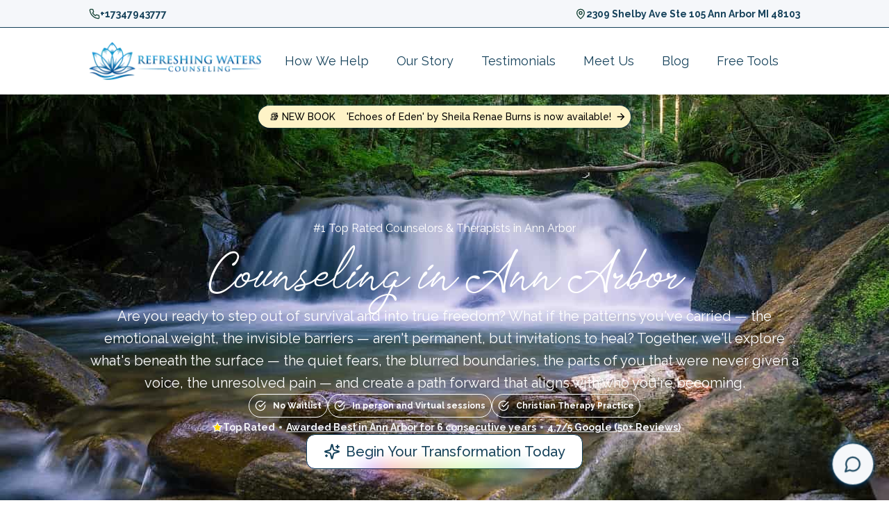

--- FILE ---
content_type: text/html; charset=utf-8
request_url: https://www.refreshing-waters.com/
body_size: 23723
content:
<!DOCTYPE html><html lang="en"><head><meta charSet="utf-8"/><meta name="viewport" content="width=device-width, initial-scale=1"/><link rel="preload" href="/_next/static/media/630c17af355fa44e.p.woff2" as="font" crossorigin="" type="font/woff2"/><link rel="preload" href="/_next/static/media/6731aa9b2e80ca6d-s.p.ttf" as="font" crossorigin="" type="font/ttf"/><link rel="preload" href="/_next/static/media/e807dee2426166ad-s.p.woff2" as="font" crossorigin="" type="font/woff2"/><link rel="stylesheet" href="/_next/static/css/f223a6d43e28b0cb.css" data-precedence="next"/><link rel="stylesheet" href="/_next/static/css/db0b2501d7bfc39b.css" data-precedence="next"/><link rel="stylesheet" href="/_next/static/css/df701bdd01595fda.css" data-precedence="next"/><link rel="stylesheet" href="/_next/static/css/d01436e54ec24720.css" data-precedence="next"/><link rel="stylesheet" href="/_next/static/css/777f524b4d3aa2cb.css" data-precedence="next"/><link rel="stylesheet" href="/_next/static/css/55080ab5479f30bb.css" data-precedence="next"/><link rel="stylesheet" href="/_next/static/css/ba682f3be4cc88e6.css" data-precedence="next"/><link rel="preload" as="script" fetchPriority="low" href="/_next/static/chunks/webpack-ea25c650a9014d34.js"/><script src="/_next/static/chunks/fd9d1056-5f616f72b7705b63.js" async=""></script><script src="/_next/static/chunks/7023-da37ffb4b6ec5fc6.js" async=""></script><script src="/_next/static/chunks/main-app-4e7aafd23b82751b.js" async=""></script><script src="/_next/static/chunks/8173-6a5bb632338d7a36.js" async=""></script><script src="/_next/static/chunks/7536-2b982c31d340a8af.js" async=""></script><script src="/_next/static/chunks/4603-484f5e551da9386d.js" async=""></script><script src="/_next/static/chunks/5223-a453be40b1c38afa.js" async=""></script><script src="/_next/static/chunks/2409-0cb8b9759612e072.js" async=""></script><script src="/_next/static/chunks/5739-93258abb0454c8ea.js" async=""></script><script src="/_next/static/chunks/1113-9fe4f0945821d214.js" async=""></script><script src="/_next/static/chunks/1336-b05ab6b5d51e2dfd.js" async=""></script><script src="/_next/static/chunks/7528-fedabc01650226d3.js" async=""></script><script src="/_next/static/chunks/1473-451b1dd1eb8f20b1.js" async=""></script><script src="/_next/static/chunks/742-65d57f5a75561276.js" async=""></script><script src="/_next/static/chunks/app/page-f1a26061899607d0.js" async=""></script><script src="/_next/static/chunks/app/layout-8efb360d66aa30ff.js" async=""></script><meta name="theme-color" media="(prefers-color-scheme: light)" content="#daf5f1"/><meta name="theme-color" media="(prefers-color-scheme: dark)" content="#144133"/><title>Refreshing Waters | #1 Top Rated Counselors &amp; Therapists in Ann Arbor</title><meta name="description" content="#1 Counseling in Ann Arbor: Trauma, anxiety &amp; depression therapy. EMDR, Christian counseling, CBT. Award-winning therapists. Insurance accepted. Start healing today."/><meta name="application-name" content="Refreshing Waters"/><link rel="author" href="https://www.refreshing-waters.com"/><meta name="author" content="Refreshing Waters"/><meta name="keywords" content="Ann Arbor counseling,therapy appointment,book therapy online,EMDR therapy Ann Arbor,CBT counseling MI,Christian counseling"/><meta name="robots" content="index, follow"/><meta name="googlebot" content="index, follow"/><link rel="canonical" href="https://www.refreshing-waters.com"/><meta property="og:title" content="Refreshing Waters | #1 Top Rated Counselors &amp; Therapists in Ann Arbor"/><meta property="og:description" content="#1 Counseling in Ann Arbor: Trauma, anxiety &amp; depression therapy. EMDR, Christian counseling, CBT. Award-winning therapists. Insurance accepted. Start healing today."/><meta property="og:url" content="https://www.refreshing-waters.com"/><meta property="og:site_name" content="Refreshing Waters"/><meta property="og:image" content="https://www.refreshing-waters.com/assets/logo.png"/><meta property="og:image:alt" content="Refreshing Waters"/><meta property="og:image:width" content="50"/><meta property="og:image:height" content="50"/><meta property="og:type" content="website"/><meta name="twitter:card" content="summary"/><meta name="twitter:site" content="@undefined"/><meta name="twitter:creator" content="@undefined"/><meta name="twitter:title" content="Refreshing Waters | #1 Top Rated Counselors &amp; Therapists in Ann Arbor"/><meta name="twitter:description" content="#1 Counseling in Ann Arbor: Trauma, anxiety &amp; depression therapy. EMDR, Christian counseling, CBT. Award-winning therapists. Insurance accepted. Start healing today."/><meta name="twitter:image" content="https://www.refreshing-waters.com/assets/logo.png"/><link rel="icon" href="/favicon.ico" type="image/x-icon" sizes="16x16"/><meta name="next-size-adjust"/><script src="/_next/static/chunks/polyfills-78c92fac7aa8fdd8.js" noModule=""></script></head><body class="__className_fe89ad __variable_fe89ad __variable_7a5cd7"><noscript><iframe loading="lazy" src="https://www.googletagmanager.com/ns.html?id=GTM-WFBXXDCR" height="0" width="0" style="display:none;visibility:hidden"></iframe></noscript><div class="relative w-[100%] h-[100%]"><!--$!--><template data-dgst="BAILOUT_TO_CLIENT_SIDE_RENDERING"></template><div class="min-w-[100vw] min-h-[100vh] bg-main1 p-5 flex flex-col items-center justify-center"><div class="progress"></div></div><!--/$--></div><!--$--><button class="fixed bottom-6 right-6 z-50 flex items-center justify-center w-14 h-14 rounded-full bg-lightMain1 text-primary-foreground shadow-lg hover:bg-main1 transition-all border border-darkMain1 animate-throb" aria-label="Open chat"><svg xmlns="http://www.w3.org/2000/svg" width="24" height="24" viewBox="0 0 24 24" fill="none" stroke="currentColor" stroke-width="2" stroke-linecap="round" stroke-linejoin="round" class="lucide lucide-message-circle text-darkMain1 w-6 h-6"><path d="M7.9 20A9 9 0 1 0 4 16.1L2 22Z"></path></svg></button><div class="fixed bottom-6 overflow-hidden right-6 z-50 rounded-lg shadow-xl border border-border transition-all duration-300 transform scale-95 opacity-0 pointer-events-none" style="width:380px;max-width:90vw;height:600px;max-height:85vh"><div class="bg-lightMain1  flex items-center justify-between p-3 border-b"><h3 class="font-medium">Chat Assistant</h3><button class="p-1 rounded-full hover:bg-muted transition-colors" aria-label="Close chat"><svg xmlns="http://www.w3.org/2000/svg" width="24" height="24" viewBox="0 0 24 24" fill="none" stroke="currentColor" stroke-width="2" stroke-linecap="round" stroke-linejoin="round" class="lucide lucide-x w-5 h-5"><path d="M18 6 6 18"></path><path d="m6 6 12 12"></path></svg></button></div><div class="h-[calc(100%-56px)]"><iframe id="JotFormIFrame-0196317b2f9d7431841c35c4e94d36c22678" title="Aira, an AI assistant for Refreshing Waters Counseling" loading="lazy" allow="geolocation; microphone; camera; fullscreen" src="https://agent.jotform.com/0196317b2f9d7431841c35c4e94d36c22678?embedMode=iframe&amp;background=1&amp;shadow=1" frameBorder="0" style="width:100%;height:100%;border:none" scrolling="no"></iframe></div></div><!--/$--><script src="/_next/static/chunks/webpack-ea25c650a9014d34.js" async=""></script><script>(self.__next_f=self.__next_f||[]).push([0]);self.__next_f.push([2,null])</script><script>self.__next_f.push([1,"1:HL[\"/_next/static/media/630c17af355fa44e.p.woff2\",\"font\",{\"crossOrigin\":\"\",\"type\":\"font/woff2\"}]\n2:HL[\"/_next/static/media/6731aa9b2e80ca6d-s.p.ttf\",\"font\",{\"crossOrigin\":\"\",\"type\":\"font/ttf\"}]\n3:HL[\"/_next/static/css/f223a6d43e28b0cb.css\",\"style\"]\n4:HL[\"/_next/static/css/db0b2501d7bfc39b.css\",\"style\"]\n5:HL[\"/_next/static/css/df701bdd01595fda.css\",\"style\"]\n6:HL[\"/_next/static/media/e807dee2426166ad-s.p.woff2\",\"font\",{\"crossOrigin\":\"\",\"type\":\"font/woff2\"}]\n7:HL[\"/_next/static/css/d01436e54ec24720.css\",\"style\"]\n8:HL[\"/_next/static/css/777f524b4d3aa2cb.css\",\"style\"]\n9:HL[\"/_next/static/css/55080ab5479f30bb.css\",\"style\"]\n"])</script><script>self.__next_f.push([1,"a:I[5751,[],\"\"]\nd:I[4080,[\"8173\",\"static/chunks/8173-6a5bb632338d7a36.js\",\"7536\",\"static/chunks/7536-2b982c31d340a8af.js\",\"4603\",\"static/chunks/4603-484f5e551da9386d.js\",\"5223\",\"static/chunks/5223-a453be40b1c38afa.js\",\"2409\",\"static/chunks/2409-0cb8b9759612e072.js\",\"5739\",\"static/chunks/5739-93258abb0454c8ea.js\",\"1113\",\"static/chunks/1113-9fe4f0945821d214.js\",\"1336\",\"static/chunks/1336-b05ab6b5d51e2dfd.js\",\"7528\",\"static/chunks/7528-fedabc01650226d3.js\",\"1473\",\"static/chunks/1473-451b1dd1eb8f20b1.js\",\"742\",\"static/chunks/742-65d57f5a75561276.js\",\"1931\",\"static/chunks/app/page-f1a26061899607d0.js\"],\"\"]\ne:I[9275,[],\"\"]\nf:I[1343,[],\"\"]\n10:\"$Sreact.suspense\"\n11:I[1326,[\"8173\",\"static/chunks/8173-6a5bb632338d7a36.js\",\"7536\",\"static/chunks/7536-2b982c31d340a8af.js\",\"5223\",\"static/chunks/5223-a453be40b1c38afa.js\",\"3185\",\"static/chunks/app/layout-8efb360d66aa30ff.js\"],\"default\"]\n13:I[6130,[],\"\"]\n14:[]\n"])</script><script>self.__next_f.push([1,"0:[[[\"$\",\"link\",\"0\",{\"rel\":\"stylesheet\",\"href\":\"/_next/static/css/f223a6d43e28b0cb.css\",\"precedence\":\"next\",\"crossOrigin\":\"$undefined\"}],[\"$\",\"link\",\"1\",{\"rel\":\"stylesheet\",\"href\":\"/_next/static/css/db0b2501d7bfc39b.css\",\"precedence\":\"next\",\"crossOrigin\":\"$undefined\"}],[\"$\",\"link\",\"2\",{\"rel\":\"stylesheet\",\"href\":\"/_next/static/css/df701bdd01595fda.css\",\"precedence\":\"next\",\"crossOrigin\":\"$undefined\"}]],[\"$\",\"$La\",null,{\"buildId\":\"83L22R_FQqN74GFhIJrco\",\"assetPrefix\":\"\",\"initialCanonicalUrl\":\"/\",\"initialTree\":[\"\",{\"children\":[\"__PAGE__\",{}]},\"$undefined\",\"$undefined\",true],\"initialSeedData\":[\"\",{\"children\":[\"__PAGE__\",{},[[\"$Lb\",\"$Lc\"],null],null]},[[\"$\",\"html\",null,{\"lang\":\"en\",\"children\":[\"$\",\"body\",null,{\"className\":\"__className_fe89ad __variable_fe89ad __variable_7a5cd7\",\"children\":[[[\"$\",\"$Ld\",null,{\"id\":\"google-analytics\",\"strategy\":\"lazyOnload\",\"children\":\"(function(w,d,s,l,i){w[l]=w[l]||[];w[l].push({'gtm.start':\\nnew Date().getTime(),event:'gtm.js'});var f=d.getElementsByTagName(s)[0],\\nj=d.createElement(s),dl=l!='dataLayer'?'\u0026l='+l:'';j.async=true;j.src=\\n'https://www.googletagmanager.com/gtm.js?id='+i+dl;f.parentNode.insertBefore(j,f);\\n})(window,document,'script','dataLayer','GTM-WFBXXDCR');\"}],[\"$\",\"noscript\",null,{\"children\":[\"$\",\"iframe\",null,{\"loading\":\"lazy\",\"src\":\"https://www.googletagmanager.com/ns.html?id=GTM-WFBXXDCR\",\"height\":0,\"width\":0,\"style\":{\"display\":\"none\",\"visibility\":\"hidden\"}}]}]],[\"$\",\"div\",null,{\"className\":\"relative w-[100%] h-[100%]\",\"children\":[\"$\",\"$Le\",null,{\"parallelRouterKey\":\"children\",\"segmentPath\":[\"children\"],\"error\":\"$undefined\",\"errorStyles\":\"$undefined\",\"errorScripts\":\"$undefined\",\"template\":[\"$\",\"$Lf\",null,{}],\"templateStyles\":\"$undefined\",\"templateScripts\":\"$undefined\",\"notFound\":[[\"$\",\"title\",null,{\"children\":\"404: This page could not be found.\"}],[\"$\",\"div\",null,{\"style\":{\"fontFamily\":\"system-ui,\\\"Segoe UI\\\",Roboto,Helvetica,Arial,sans-serif,\\\"Apple Color Emoji\\\",\\\"Segoe UI Emoji\\\"\",\"height\":\"100vh\",\"textAlign\":\"center\",\"display\":\"flex\",\"flexDirection\":\"column\",\"alignItems\":\"center\",\"justifyContent\":\"center\"},\"children\":[\"$\",\"div\",null,{\"children\":[[\"$\",\"style\",null,{\"dangerouslySetInnerHTML\":{\"__html\":\"body{color:#000;background:#fff;margin:0}.next-error-h1{border-right:1px solid rgba(0,0,0,.3)}@media (prefers-color-scheme:dark){body{color:#fff;background:#000}.next-error-h1{border-right:1px solid rgba(255,255,255,.3)}}\"}}],[\"$\",\"h1\",null,{\"className\":\"next-error-h1\",\"style\":{\"display\":\"inline-block\",\"margin\":\"0 20px 0 0\",\"padding\":\"0 23px 0 0\",\"fontSize\":24,\"fontWeight\":500,\"verticalAlign\":\"top\",\"lineHeight\":\"49px\"},\"children\":\"404\"}],[\"$\",\"div\",null,{\"style\":{\"display\":\"inline-block\"},\"children\":[\"$\",\"h2\",null,{\"style\":{\"fontSize\":14,\"fontWeight\":400,\"lineHeight\":\"49px\",\"margin\":0},\"children\":\"This page could not be found.\"}]}]]}]}]],\"notFoundStyles\":[],\"styles\":[[\"$\",\"link\",\"0\",{\"rel\":\"stylesheet\",\"href\":\"/_next/static/css/d01436e54ec24720.css\",\"precedence\":\"next\",\"crossOrigin\":\"$undefined\"}],[\"$\",\"link\",\"1\",{\"rel\":\"stylesheet\",\"href\":\"/_next/static/css/777f524b4d3aa2cb.css\",\"precedence\":\"next\",\"crossOrigin\":\"$undefined\"}],[\"$\",\"link\",\"2\",{\"rel\":\"stylesheet\",\"href\":\"/_next/static/css/55080ab5479f30bb.css\",\"precedence\":\"next\",\"crossOrigin\":\"$undefined\"}]]}]}],[\"$\",\"$10\",null,{\"children\":[\"$\",\"$L11\",null,{}]}]]}]}],null],[[\"$\",\"div\",null,{\"className\":\"min-w-[100vw] min-h-[100vh] bg-main1 p-5 flex flex-col items-center justify-center\",\"children\":[\"$undefined\",[\"$\",\"div\",null,{\"className\":\"progress\"}]]}],[[\"$\",\"link\",\"0\",{\"rel\":\"stylesheet\",\"href\":\"/_next/static/css/ba682f3be4cc88e6.css\",\"precedence\":\"next\",\"crossOrigin\":\"$undefined\"}]],[]]],\"couldBeIntercepted\":false,\"initialHead\":[null,\"$L12\"],\"globalErrorComponent\":\"$13\",\"missingSlots\":\"$W14\"}]]\n"])</script><script>self.__next_f.push([1,"15:I[7528,[\"8173\",\"static/chunks/8173-6a5bb632338d7a36.js\",\"7536\",\"static/chunks/7536-2b982c31d340a8af.js\",\"4603\",\"static/chunks/4603-484f5e551da9386d.js\",\"5223\",\"static/chunks/5223-a453be40b1c38afa.js\",\"2409\",\"static/chunks/2409-0cb8b9759612e072.js\",\"5739\",\"static/chunks/5739-93258abb0454c8ea.js\",\"1113\",\"static/chunks/1113-9fe4f0945821d214.js\",\"1336\",\"static/chunks/1336-b05ab6b5d51e2dfd.js\",\"7528\",\"static/chunks/7528-fedabc01650226d3.js\",\"1473\",\"static/chunks/1473-451b1dd1eb8f20b1.js\",\"742\",\"static/chunks/742-65d57f5a75561276.js\",\"1931\",\"static/chunks/app/page-f1a26061899607d0.js\"],\"default\"]\n16:I[8843,[\"8173\",\"static/chunks/8173-6a5bb632338d7a36.js\",\"7536\",\"static/chunks/7536-2b982c31d340a8af.js\",\"4603\",\"static/chunks/4603-484f5e551da9386d.js\",\"5223\",\"static/chunks/5223-a453be40b1c38afa.js\",\"2409\",\"static/chunks/2409-0cb8b9759612e072.js\",\"5739\",\"static/chunks/5739-93258abb0454c8ea.js\",\"1113\",\"static/chunks/1113-9fe4f0945821d214.js\",\"1336\",\"static/chunks/1336-b05ab6b5d51e2dfd.js\",\"7528\",\"static/chunks/7528-fedabc01650226d3.js\",\"1473\",\"static/chunks/1473-451b1dd1eb8f20b1.js\",\"742\",\"static/chunks/742-65d57f5a75561276.js\",\"1931\",\"static/chunks/app/page-f1a26061899607d0.js\"],\"MotionA\"]\n17:I[2124,[\"8173\",\"static/chunks/8173-6a5bb632338d7a36.js\",\"7536\",\"static/chunks/7536-2b982c31d340a8af.js\",\"4603\",\"static/chunks/4603-484f5e551da9386d.js\",\"5223\",\"static/chunks/5223-a453be40b1c38afa.js\",\"2409\",\"static/chunks/2409-0cb8b9759612e072.js\",\"5739\",\"static/chunks/5739-93258abb0454c8ea.js\",\"1113\",\"static/chunks/1113-9fe4f0945821d214.js\",\"1336\",\"static/chunks/1336-b05ab6b5d51e2dfd.js\",\"7528\",\"static/chunks/7528-fedabc01650226d3.js\",\"1473\",\"static/chunks/1473-451b1dd1eb8f20b1.js\",\"742\",\"static/chunks/742-65d57f5a75561276.js\",\"1931\",\"static/chunks/app/page-f1a26061899607d0.js\"],\"default\"]\n18:I[7145,[\"8173\",\"static/chunks/8173-6a5bb632338d7a36.js\",\"7536\",\"static/chunks/7536-2b982c31d340a8af.js\",\"4603\",\"static/chunks/4603-484f5e551da9386d.js\",\"5223\",\"static/chunks/5223-a453be40b1c38afa.js\",\"2409\",\"static/chunks/2409-0cb8b9759612e07"])</script><script>self.__next_f.push([1,"2.js\",\"5739\",\"static/chunks/5739-93258abb0454c8ea.js\",\"1113\",\"static/chunks/1113-9fe4f0945821d214.js\",\"1336\",\"static/chunks/1336-b05ab6b5d51e2dfd.js\",\"7528\",\"static/chunks/7528-fedabc01650226d3.js\",\"1473\",\"static/chunks/1473-451b1dd1eb8f20b1.js\",\"742\",\"static/chunks/742-65d57f5a75561276.js\",\"1931\",\"static/chunks/app/page-f1a26061899607d0.js\"],\"default\"]\n19:I[6988,[\"8173\",\"static/chunks/8173-6a5bb632338d7a36.js\",\"7536\",\"static/chunks/7536-2b982c31d340a8af.js\",\"4603\",\"static/chunks/4603-484f5e551da9386d.js\",\"5223\",\"static/chunks/5223-a453be40b1c38afa.js\",\"2409\",\"static/chunks/2409-0cb8b9759612e072.js\",\"5739\",\"static/chunks/5739-93258abb0454c8ea.js\",\"1113\",\"static/chunks/1113-9fe4f0945821d214.js\",\"1336\",\"static/chunks/1336-b05ab6b5d51e2dfd.js\",\"7528\",\"static/chunks/7528-fedabc01650226d3.js\",\"1473\",\"static/chunks/1473-451b1dd1eb8f20b1.js\",\"742\",\"static/chunks/742-65d57f5a75561276.js\",\"1931\",\"static/chunks/app/page-f1a26061899607d0.js\"],\"default\"]\n1a:I[7293,[\"8173\",\"static/chunks/8173-6a5bb632338d7a36.js\",\"7536\",\"static/chunks/7536-2b982c31d340a8af.js\",\"4603\",\"static/chunks/4603-484f5e551da9386d.js\",\"5223\",\"static/chunks/5223-a453be40b1c38afa.js\",\"2409\",\"static/chunks/2409-0cb8b9759612e072.js\",\"5739\",\"static/chunks/5739-93258abb0454c8ea.js\",\"1113\",\"static/chunks/1113-9fe4f0945821d214.js\",\"1336\",\"static/chunks/1336-b05ab6b5d51e2dfd.js\",\"7528\",\"static/chunks/7528-fedabc01650226d3.js\",\"1473\",\"static/chunks/1473-451b1dd1eb8f20b1.js\",\"742\",\"static/chunks/742-65d57f5a75561276.js\",\"1931\",\"static/chunks/app/page-f1a26061899607d0.js\"],\"default\"]\n1c:I[5155,[\"8173\",\"static/chunks/8173-6a5bb632338d7a36.js\",\"7536\",\"static/chunks/7536-2b982c31d340a8af.js\",\"4603\",\"static/chunks/4603-484f5e551da9386d.js\",\"5223\",\"static/chunks/5223-a453be40b1c38afa.js\",\"2409\",\"static/chunks/2409-0cb8b9759612e072.js\",\"5739\",\"static/chunks/5739-93258abb0454c8ea.js\",\"1113\",\"static/chunks/1113-9fe4f0945821d214.js\",\"1336\",\"static/chunks/1336-b05ab6b5d51e2dfd.js\",\"7528\",\"static/chunks/7528-fedabc01650226d3.js\",\"1473\",\"static/chunks/1473-451b1dd1eb8f20b1.js\""])</script><script>self.__next_f.push([1,",\"742\",\"static/chunks/742-65d57f5a75561276.js\",\"1931\",\"static/chunks/app/page-f1a26061899607d0.js\"],\"default\"]\n1d:I[5265,[\"8173\",\"static/chunks/8173-6a5bb632338d7a36.js\",\"7536\",\"static/chunks/7536-2b982c31d340a8af.js\",\"4603\",\"static/chunks/4603-484f5e551da9386d.js\",\"5223\",\"static/chunks/5223-a453be40b1c38afa.js\",\"2409\",\"static/chunks/2409-0cb8b9759612e072.js\",\"5739\",\"static/chunks/5739-93258abb0454c8ea.js\",\"1113\",\"static/chunks/1113-9fe4f0945821d214.js\",\"1336\",\"static/chunks/1336-b05ab6b5d51e2dfd.js\",\"7528\",\"static/chunks/7528-fedabc01650226d3.js\",\"1473\",\"static/chunks/1473-451b1dd1eb8f20b1.js\",\"742\",\"static/chunks/742-65d57f5a75561276.js\",\"1931\",\"static/chunks/app/page-f1a26061899607d0.js\"],\"Accordion\"]\n1e:I[5265,[\"8173\",\"static/chunks/8173-6a5bb632338d7a36.js\",\"7536\",\"static/chunks/7536-2b982c31d340a8af.js\",\"4603\",\"static/chunks/4603-484f5e551da9386d.js\",\"5223\",\"static/chunks/5223-a453be40b1c38afa.js\",\"2409\",\"static/chunks/2409-0cb8b9759612e072.js\",\"5739\",\"static/chunks/5739-93258abb0454c8ea.js\",\"1113\",\"static/chunks/1113-9fe4f0945821d214.js\",\"1336\",\"static/chunks/1336-b05ab6b5d51e2dfd.js\",\"7528\",\"static/chunks/7528-fedabc01650226d3.js\",\"1473\",\"static/chunks/1473-451b1dd1eb8f20b1.js\",\"742\",\"static/chunks/742-65d57f5a75561276.js\",\"1931\",\"static/chunks/app/page-f1a26061899607d0.js\"],\"AccordionItem\"]\n1f:I[5265,[\"8173\",\"static/chunks/8173-6a5bb632338d7a36.js\",\"7536\",\"static/chunks/7536-2b982c31d340a8af.js\",\"4603\",\"static/chunks/4603-484f5e551da9386d.js\",\"5223\",\"static/chunks/5223-a453be40b1c38afa.js\",\"2409\",\"static/chunks/2409-0cb8b9759612e072.js\",\"5739\",\"static/chunks/5739-93258abb0454c8ea.js\",\"1113\",\"static/chunks/1113-9fe4f0945821d214.js\",\"1336\",\"static/chunks/1336-b05ab6b5d51e2dfd.js\",\"7528\",\"static/chunks/7528-fedabc01650226d3.js\",\"1473\",\"static/chunks/1473-451b1dd1eb8f20b1.js\",\"742\",\"static/chunks/742-65d57f5a75561276.js\",\"1931\",\"static/chunks/app/page-f1a26061899607d0.js\"],\"AccordionTrigger\"]\n20:I[5265,[\"8173\",\"static/chunks/8173-6a5bb632338d7a36.js\",\"7536\",\"static/chunks/7536-2b982c31d340a8af.js\",\"4603\",\"st"])</script><script>self.__next_f.push([1,"atic/chunks/4603-484f5e551da9386d.js\",\"5223\",\"static/chunks/5223-a453be40b1c38afa.js\",\"2409\",\"static/chunks/2409-0cb8b9759612e072.js\",\"5739\",\"static/chunks/5739-93258abb0454c8ea.js\",\"1113\",\"static/chunks/1113-9fe4f0945821d214.js\",\"1336\",\"static/chunks/1336-b05ab6b5d51e2dfd.js\",\"7528\",\"static/chunks/7528-fedabc01650226d3.js\",\"1473\",\"static/chunks/1473-451b1dd1eb8f20b1.js\",\"742\",\"static/chunks/742-65d57f5a75561276.js\",\"1931\",\"static/chunks/app/page-f1a26061899607d0.js\"],\"AccordionContent\"]\n21:I[231,[\"8173\",\"static/chunks/8173-6a5bb632338d7a36.js\",\"7536\",\"static/chunks/7536-2b982c31d340a8af.js\",\"4603\",\"static/chunks/4603-484f5e551da9386d.js\",\"5223\",\"static/chunks/5223-a453be40b1c38afa.js\",\"2409\",\"static/chunks/2409-0cb8b9759612e072.js\",\"5739\",\"static/chunks/5739-93258abb0454c8ea.js\",\"1113\",\"static/chunks/1113-9fe4f0945821d214.js\",\"1336\",\"static/chunks/1336-b05ab6b5d51e2dfd.js\",\"7528\",\"static/chunks/7528-fedabc01650226d3.js\",\"1473\",\"static/chunks/1473-451b1dd1eb8f20b1.js\",\"742\",\"static/chunks/742-65d57f5a75561276.js\",\"1931\",\"static/chunks/app/page-f1a26061899607d0.js\"],\"\"]\n22:I[8173,[\"8173\",\"static/chunks/8173-6a5bb632338d7a36.js\",\"7536\",\"static/chunks/7536-2b982c31d340a8af.js\",\"4603\",\"static/chunks/4603-484f5e551da9386d.js\",\"5223\",\"static/chunks/5223-a453be40b1c38afa.js\",\"2409\",\"static/chunks/2409-0cb8b9759612e072.js\",\"5739\",\"static/chunks/5739-93258abb0454c8ea.js\",\"1113\",\"static/chunks/1113-9fe4f0945821d214.js\",\"1336\",\"static/chunks/1336-b05ab6b5d51e2dfd.js\",\"7528\",\"static/chunks/7528-fedabc01650226d3.js\",\"1473\",\"static/chunks/1473-451b1dd1eb8f20b1.js\",\"742\",\"static/chunks/742-65d57f5a75561276.js\",\"1931\",\"static/chunks/app/page-f1a26061899607d0.js\"],\"Image\"]\n23:I[3776,[\"8173\",\"static/chunks/8173-6a5bb632338d7a36.js\",\"7536\",\"static/chunks/7536-2b982c31d340a8af.js\",\"4603\",\"static/chunks/4603-484f5e551da9386d.js\",\"5223\",\"static/chunks/5223-a453be40b1c38afa.js\",\"2409\",\"static/chunks/2409-0cb8b9759612e072.js\",\"5739\",\"static/chunks/5739-93258abb0454c8ea.js\",\"1113\",\"static/chunks/1113-9fe4f0945821d214.js\",\"1336\",\"static/c"])</script><script>self.__next_f.push([1,"hunks/1336-b05ab6b5d51e2dfd.js\",\"7528\",\"static/chunks/7528-fedabc01650226d3.js\",\"1473\",\"static/chunks/1473-451b1dd1eb8f20b1.js\",\"742\",\"static/chunks/742-65d57f5a75561276.js\",\"1931\",\"static/chunks/app/page-f1a26061899607d0.js\"],\"default\"]\n24:I[8144,[\"8173\",\"static/chunks/8173-6a5bb632338d7a36.js\",\"7536\",\"static/chunks/7536-2b982c31d340a8af.js\",\"4603\",\"static/chunks/4603-484f5e551da9386d.js\",\"5223\",\"static/chunks/5223-a453be40b1c38afa.js\",\"2409\",\"static/chunks/2409-0cb8b9759612e072.js\",\"5739\",\"static/chunks/5739-93258abb0454c8ea.js\",\"1113\",\"static/chunks/1113-9fe4f0945821d214.js\",\"1336\",\"static/chunks/1336-b05ab6b5d51e2dfd.js\",\"7528\",\"static/chunks/7528-fedabc01650226d3.js\",\"1473\",\"static/chunks/1473-451b1dd1eb8f20b1.js\",\"742\",\"static/chunks/742-65d57f5a75561276.js\",\"1931\",\"static/chunks/app/page-f1a26061899607d0.js\"],\"BooksSection\"]\n25:I[912,[\"8173\",\"static/chunks/8173-6a5bb632338d7a36.js\",\"7536\",\"static/chunks/7536-2b982c31d340a8af.js\",\"4603\",\"static/chunks/4603-484f5e551da9386d.js\",\"5223\",\"static/chunks/5223-a453be40b1c38afa.js\",\"2409\",\"static/chunks/2409-0cb8b9759612e072.js\",\"5739\",\"static/chunks/5739-93258abb0454c8ea.js\",\"1113\",\"static/chunks/1113-9fe4f0945821d214.js\",\"1336\",\"static/chunks/1336-b05ab6b5d51e2dfd.js\",\"7528\",\"static/chunks/7528-fedabc01650226d3.js\",\"1473\",\"static/chunks/1473-451b1dd1eb8f20b1.js\",\"742\",\"static/chunks/742-65d57f5a75561276.js\",\"1931\",\"static/chunks/app/page-f1a26061899607d0.js\"],\"BailoutToCSR\"]\n26:I[742,[\"8173\",\"static/chunks/8173-6a5bb632338d7a36.js\",\"7536\",\"static/chunks/7536-2b982c31d340a8af.js\",\"4603\",\"static/chunks/4603-484f5e551da9386d.js\",\"5223\",\"static/chunks/5223-a453be40b1c38afa.js\",\"2409\",\"static/chunks/2409-0cb8b9759612e072.js\",\"5739\",\"static/chunks/5739-93258abb0454c8ea.js\",\"1113\",\"static/chunks/1113-9fe4f0945821d214.js\",\"1336\",\"static/chunks/1336-b05ab6b5d51e2dfd.js\",\"7528\",\"static/chunks/7528-fedabc01650226d3.js\",\"1473\",\"static/chunks/1473-451b1dd1eb8f20b1.js\",\"742\",\"static/chunks/742-65d57f5a75561276.js\",\"1931\",\"static/chunks/app/page-f1a26061899607d0.js\"],\"default\"]"])</script><script>self.__next_f.push([1,"\n27:I[239,[\"8173\",\"static/chunks/8173-6a5bb632338d7a36.js\",\"7536\",\"static/chunks/7536-2b982c31d340a8af.js\",\"4603\",\"static/chunks/4603-484f5e551da9386d.js\",\"5223\",\"static/chunks/5223-a453be40b1c38afa.js\",\"2409\",\"static/chunks/2409-0cb8b9759612e072.js\",\"5739\",\"static/chunks/5739-93258abb0454c8ea.js\",\"1113\",\"static/chunks/1113-9fe4f0945821d214.js\",\"1336\",\"static/chunks/1336-b05ab6b5d51e2dfd.js\",\"7528\",\"static/chunks/7528-fedabc01650226d3.js\",\"1473\",\"static/chunks/1473-451b1dd1eb8f20b1.js\",\"742\",\"static/chunks/742-65d57f5a75561276.js\",\"1931\",\"static/chunks/app/page-f1a26061899607d0.js\"],\"\"]\n28:I[1473,[\"8173\",\"static/chunks/8173-6a5bb632338d7a36.js\",\"7536\",\"static/chunks/7536-2b982c31d340a8af.js\",\"4603\",\"static/chunks/4603-484f5e551da9386d.js\",\"5223\",\"static/chunks/5223-a453be40b1c38afa.js\",\"2409\",\"static/chunks/2409-0cb8b9759612e072.js\",\"5739\",\"static/chunks/5739-93258abb0454c8ea.js\",\"1113\",\"static/chunks/1113-9fe4f0945821d214.js\",\"1336\",\"static/chunks/1336-b05ab6b5d51e2dfd.js\",\"7528\",\"static/chunks/7528-fedabc01650226d3.js\",\"1473\",\"static/chunks/1473-451b1dd1eb8f20b1.js\",\"742\",\"static/chunks/742-65d57f5a75561276.js\",\"1931\",\"static/chunks/app/page-f1a26061899607d0.js\"],\"default\"]\n2a:I[5466,[\"8173\",\"static/chunks/8173-6a5bb632338d7a36.js\",\"7536\",\"static/chunks/7536-2b982c31d340a8af.js\",\"4603\",\"static/chunks/4603-484f5e551da9386d.js\",\"5223\",\"static/chunks/5223-a453be40b1c38afa.js\",\"2409\",\"static/chunks/2409-0cb8b9759612e072.js\",\"5739\",\"static/chunks/5739-93258abb0454c8ea.js\",\"1113\",\"static/chunks/1113-9fe4f0945821d214.js\",\"1336\",\"static/chunks/1336-b05ab6b5d51e2dfd.js\",\"7528\",\"static/chunks/7528-fedabc01650226d3.js\",\"1473\",\"static/chunks/1473-451b1dd1eb8f20b1.js\",\"742\",\"static/chunks/742-65d57f5a75561276.js\",\"1931\",\"static/chunks/app/page-f1a26061899607d0.js\"],\"default\"]\n29:{\"src\":\"/_next/static/media/psychologyToday-logo.4e0fdee7.webp\",\"height\":202,\"width\":754,\"blurDataURL\":\"[data-uri]\",\"blurWidth\":8,\"b"])</script><script>self.__next_f.push([1,"lurHeight\":2}\n"])</script><script>self.__next_f.push([1,"c:[[\"$\",\"div\",null,{\"className\":\"relative bg-[url(/assets/nature/waterfall2-mob.jpg)] sm:bg-[url(/assets/nature/waterfall2.jpg)] bg-cover bg-no-repeat bg-right-top\",\"children\":[[\"$\",\"div\",null,{\"className\":\"absolute inset-0 bg-black/40\"}],[\"$\",\"$L15\",null,{\"logo\":\"/assets/logo.png\",\"name\":\"Refreshing Waters\",\"phoneNumber\":\"+17347943777\",\"address\":\"2309 Shelby Ave Ste 105 Ann Arbor MI 48103\"}],[\"$\",\"div\",null,{\"className\":\"flex justify-center pt-4 pb-2\",\"children\":[\"$\",\"$L16\",null,{\"href\":\"#Books\",\"target\":\"$undefined\",\"className\":\"flex w-auto items-center space-x-2 rounded-full px-2 py-1 whitespace-pre bg-amber-100 max-w-xs text-wrap sm:max-w-3xl sm:text-nowrap ring-2 z-40 ring-darkMain1/30 shadow-lg hover:bg-main1 transition-all duration-300\",\"initial\":{\"opacity\":0,\"y\":-20},\"animate\":{\"opacity\":1,\"y\":0},\"transition\":{\"duration\":0.8,\"ease\":\"easeOut\"},\"children\":[[\"$\",\"div\",null,{\"className\":\"w-fit rounded-full bg-accent px-2 py-0.5 text-xs font-medium text-primary sm:text-sm text-center\",\"children\":\"📚 NEW BOOK\"}],[\"$\",\"p\",null,{\"className\":\"text-xs font-medium text-primary sm:text-sm\",\"children\":\"'Echoes of Eden' by Sheila Renae Burns is now available!\"}],[\"$\",\"svg\",null,{\"width\":\"12\",\"height\":\"12\",\"className\":\"ml-1\",\"viewBox\":\"0 0 12 12\",\"fill\":\"none\",\"xmlns\":\"http://www.w3.org/2000/svg\",\"children\":[\"$\",\"path\",null,{\"d\":\"M8.78141 5.33312L5.20541 1.75712L6.14808 0.814453L11.3334 5.99979L6.14808 11.1851L5.20541 10.2425L8.78141 6.66645H0.666748V5.33312H8.78141Z\",\"fill\":\"currentColor\",\"className\":\"text-primary\"}]}]]}]}],[\"$\",\"$L17\",null,{\"city\":\"Ann Arbor, MI\",\"name\":\"Refreshing Waters\",\"profilePicSrc\":\"/assets/sheila-burns.png\",\"heading\":\"Counseling in Ann Arbor\",\"subheading\":\"Are you ready to step out of survival and into true freedom? What if the patterns you've carried — the emotional weight, the invisible barriers — aren't permanent, but invitations to heal? Together, we'll explore what's beneath the surface — the quiet fears, the blurred boundaries, the parts of you that were never given a voice, the unresolved pain — and create a path forward that aligns with who you're becoming.\",\"seoheading\":\"#1 Top Rated Counselors \u0026 Therapists in Ann Arbor\",\"title\":\"Founder, Refreshing Waters Counseling\",\"address\":\"2309 Shelby Ave Ste 105 Ann Arbor MI 48103\",\"phoneNumber\":\"+17347943777\"}]]}],[\"$\",\"$L18\",null,{\"yearsOfExperience\":\"20\",\"profilePicSrc\":\"/assets/sheila-burns.png\"}],[\"$\",\"$L19\",null,{}],[\"$\",\"$L1a\",null,{\"name\":\"Refreshing Waters\",\"phoneNumber\":\"+17347943777\"}],[\"$\",\"div\",null,{\"className\":\"bg-[url(/assets/bg-1.webp)] bg-cover bg-main1 bg-blend-soft-light bg-no-repeat bg-right-top\",\"children\":[\"$L1b\",[\"$\",\"div\",null,{\"className\":\"-mt-10 p-4 md:px-[10%]\",\"children\":[\"$\",\"$L1c\",null,{\"config\":[{\"name\":\"SHOUTOUT MICHIGAN\",\"logo\":{\"src\":\"/_next/static/media/shoutout-michigan.923ba26f.png\",\"height\":122,\"width\":1062,\"blurDataURL\":\"[data-uri]\",\"blurWidth\":8,\"blurHeight\":1},\"url\":\"https://shoutoutmichigan.com/meet-sheila-burns-counselor-business-owner/\",\"rel\":\"follow\"},{\"name\":\"Radio NY\",\"logo\":{\"src\":\"/_next/static/media/radio-ny.2542ad65.png\",\"height\":323,\"width\":800,\"blurDataURL\":\"[data-uri]\",\"blurWidth\":8,\"blurHeight\":3},\"url\":\"/assets/seenOn/radio.mp3\",\"rel\":\"follow\"},{\"name\":\"Natural Awakenings Ann Arbor\",\"logo\":{\"src\":\"/_next/static/media/natural-awakenings.cc5b0ad0.png\",\"height\":139,\"width\":450,\"blurDataURL\":\"[data-uri]\",\"blurWidth\":8,\"blurHeight\":2},\"url\":\"https://www.healthylivingmichigan.com/2022/01/31/388608/eye-movement-therapy-can-unravel-trauma\",\"rel\":\"follow\"},{\"name\":\"Voyage Michigan\",\"logo\":{\"src\":\"/_next/static/media/voyage-michigan.6e735de7.png\",\"height\":100,\"width\":675,\"blurDataURL\":\"[data-uri]\",\"blurWidth\":8,\"blurHeight\":1},\"url\":\"https://voyagemichigan.com/interview/meet-sheila-burns-of-ann-arbor-mi/\",\"rel\":\"follow\",\"className\":\"bg-darkMain1/50\"},{\"name\":\"CanvasRebel\",\"logo\":{\"src\":\"/_next/static/media/canvas-rebel.b38ee9ca.png\",\"height\":54,\"width\":508,\"blurDataURL\":\"[data-uri]\",\"blurWidth\":8,\"blurHeight\":1},\"url\":\"https://canvasrebel.com/meet-sheila-burns/\",\"rel\":\"follow\"},{\"name\":\"Theravive\",\"logo\":{\"src\":\"/_next/static/media/theravive.907f65bb.png\",\"height\":88,\"width\":350,\"blurDataURL\":\"[data-uri]\",\"blurWidth\":8,\"blurHeight\":2},\"url\":\"https://www.theravive.com/therapists/sheila-burns.aspx\",\"rel\":\"follow\"},{\"name\":\"HealthGrades\",\"logo\":{\"src\":\"/_next/static/media/healthgrades.8427bbc1.png\",\"height\":372,\"width\":670,\"blurDataURL\":\"[data-uri]\",\"blurWidth\":8,\"blurHeight\":4},\"url\":\"https://www.healthgrades.com/providers/sheila-burns-y5rsk\",\"rel\":\"follow\"},{\"name\":\"Noomii\",\"logo\":{\"src\":\"/_next/static/media/noomii.3462f7ea.png\",\"height\":96,\"width\":360,\"blurDataURL\":\"[data-uri]\",\"blurWidth\":8,\"blurHeight\":2},\"url\":\"https://www.noomii.com/users/sheila_renae-burns\",\"rel\":\"follow\"},{\"name\":\"PsychologyToday\",\"logo\":{\"src\":\"/_next/static/media/psychologyToday-logo.4e0fdee7.webp\",\"height\":202,\"width\":754,\"blurDataURL\":\"[data-uri]\",\"blurWidth\":8,\"blurHeight\":2},\"url\":\"https://www.psychologytoday.com/us/therapists/refreshing-waters-counseling-sheila-renae-burns-ann-arbor-mi/340871\",\"rel\":\"follow\"}]}]}],[\"$\",\"div\",null,{\"className\":\"mt-10 p-4 md:px-[10%]\",\"children\":[\"$\",\"$L1c\",null,{\"heading\":\"Awards\",\"id\":\"Awards\",\"config\":[{\"name\":\"Counselor Award 2020\",\"logo\":{\"src\":\"/_next/static/media/2020.79642b48.png\",\"height\":229,\"width\":205,\"blurDataURL\":\"[data-uri]\",\"blurWidth\":7,\"blurHeight\":8},\"className\":\"h-auto mr-2\"},{\"name\":\"Counselor Award 2021\",\"logo\":{\"src\":\"/_next/static/media/2021.ad9531af.png\",\"height\":226,\"width\":203,\"blurDataURL\":\"[data-uri]\",\"blurWidth\":7,\"blurHeight\":8},\"className\":\"h-auto mr-2\"},{\"name\":\"Business Hall of Fame Award 2022\",\"logo\":{\"src\":\"/_next/static/media/2022.f0a230b1.png\",\"height\":397,\"width\":253,\"blurDataURL\":\"[data-uri]\",\"blurWidth\":5,\"blurHeight\":8},\"className\":\"h-auto mr-2\"},{\"name\":\"Business Hall of Fame Award 2023\",\"logo\":{\"src\":\"/_next/static/media/2023.4a539018.png\",\"height\":435,\"width\":266,\"blurDataURL\":\"[data-uri]\",\"blurWidth\":5,\"blurHeight\":8},\"className\":\"h-auto mr-2\"},{\"name\":\"Business Hall of Fame Award 2024\",\"logo\":{\"src\":\"/_next/static/media/2024.70b39967.png\",\"height\":487,\"width\":302,\"blurDataURL\":\"[data-uri]\",\"blurWidth\":5,\"blurHeight\":8},\"className\":\"h-auto mr-2\"},{\"name\":\"Best Therapist Ann Arbor\",\"logo\":{\"src\":\"/_next/static/media/threeBestRated.219668be.svg\",\"height\":400,\"width\":400,\"blurWidth\":0,\"blurHeight\":0},\"url\":\"https://threebestrated.com/therapists-in-ann-arbor-mi\",\"className\":\"h-auto mr-2\"}]}]}]]}],[\"$\",\"div\",null,{\"className\":\"relative overflow-hidden p-4 flex flex-col gap-[1rem] md:gap-[2rem] md:px-[10%] relative bg-lightMain1 py-16 md:py-16 lg:py-28\",\"id\":\"faq\",\"children\":[[\"$\",\"p\",null,{\"className\":\"font-tomatoes font-bold text-4xl block text-center md:text-5xl text-darkMain1 pb-6 md:pb-12 gap-2 md:gap-4 relative text\",\"children\":\"FAQs\"}],[\"$\",\"$L1d\",null,{\"type\":\"single\",\"collapsible\":true,\"className\":\"w-full flex flex-col gap-2 max-w-4xl mx-auto\",\"children\":[[\"$\",\"$L1e\",\"0\",{\"value\":\"item-0\",\"className\":\"border-darkMain1 border-t border-b-0 last:border-b py-4\",\"children\":[[\"$\",\"h3\",null,{\"children\":[\"$\",\"$L1f\",null,{\"className\":\"font-para relative z-49 p-4 text-2xl md:text-3xl rounded-t-lg text-darkMain1 font-bold text-left hover:no-underline hover:opacity-70 pl-0\",\"children\":\"Do you accept insurance?\"}]}],[\"$\",\"$L20\",null,{\"className\":\"font-para text-xl text-darkMain1\",\"children\":\"Yes! BCBS, BCN, Aetna, UHR, UMR. We accept insurance for couples work.\"}]]}],[\"$\",\"$L1e\",\"1\",{\"value\":\"item-1\",\"className\":\"border-darkMain1 border-t border-b-0 last:border-b py-4\",\"children\":[[\"$\",\"h3\",null,{\"children\":[\"$\",\"$L1f\",null,{\"className\":\"font-para relative z-49 p-4 text-2xl md:text-3xl rounded-t-lg text-darkMain1 font-bold text-left hover:no-underline hover:opacity-70 pl-0\",\"children\":\"How much does therapy cost out of pocket?\"}]}],[\"$\",\"$L20\",null,{\"className\":\"font-para text-xl text-darkMain1\",\"children\":\"$$225 for intake and $200 for sessions.\"}]]}],[\"$\",\"$L1e\",\"2\",{\"value\":\"item-2\",\"className\":\"border-darkMain1 border-t border-b-0 last:border-b py-4\",\"children\":[[\"$\",\"h3\",null,{\"children\":[\"$\",\"$L1f\",null,{\"className\":\"font-para relative z-49 p-4 text-2xl md:text-3xl rounded-t-lg text-darkMain1 font-bold text-left hover:no-underline hover:opacity-70 pl-0\",\"children\":\"Where is your office?\"}]}],[\"$\",\"$L20\",null,{\"className\":\"font-para text-xl text-darkMain1\",\"children\":\"2309 Shelby Ave Ste 105 Ann Arbor MI 48103. Mailing address: 2311 Shelby Ave, PO Box 9, Ann Arbor MI 48103.\"}]]}],[\"$\",\"$L1e\",\"3\",{\"value\":\"item-3\",\"className\":\"border-darkMain1 border-t border-b-0 last:border-b py-4\",\"children\":[[\"$\",\"h3\",null,{\"children\":[\"$\",\"$L1f\",null,{\"className\":\"font-para relative z-49 p-4 text-2xl md:text-3xl rounded-t-lg text-darkMain1 font-bold text-left hover:no-underline hover:opacity-70 pl-0\",\"children\":\"Do you offer telehealth services?\"}]}],[\"$\",\"$L20\",null,{\"className\":\"font-para text-xl text-darkMain1\",\"children\":\"Yes, secure, HIPAA format used.\"}]]}]]}]]}],[\"$\",\"section\",null,{\"id\":\"team\",\"className\":\"mx-auto  p-4 py-12 md:py-16 lg:py-28 md:px-[10%] bg-[url(/assets/bg-3.webp)] bg-cover bg-main1 bg-blend-soft-light bg-no-repeat bg-right-top  \",\"children\":[[\"$\",\"div\",null,{\"className\":\"mx-auto max-w-screen-md text-center mb-8 lg:mb-16 \",\"children\":[[\"$\",\"h2\",null,{\"className\":\"font-tomatoes mb-4 text-5xl tracking-tight font-extrabold text-darkMain1\",\"children\":\"Meet Us\"}],[\"$\",\"p\",null,{\"className\":\"font-light text-darkMain1 sm:text-xl\",\"children\":\"Get to know the compassionate therapists who make up our practice. Each member of our team brings unique expertise and a shared dedication to helping you feel heard, supported, and empowered.        \"}]]}],[\"$\",\"div\",null,{\"className\":\"grid gap-8 mb-6 lg:mb-16 grid-cols-1 lg:grid-cols-2 lg:grid-flow-dense\",\"children\":[[\"$\",\"div\",\"sheila-burns\",{\"id\":\"team-sheila-burns\",\"className\":\"flex w-[90%] mx-auto lg:w-auto flex-col sm:flex-row rounded-lg shadow-lg overflow-hidden bg-lightMain1/70 \",\"children\":[[\"$\",\"$L21\",null,{\"href\":\"/team/sheila-burns\",\"className\":\"p-4 flex-shrink-0 block w-[100%] max-h-[380px] sm:w-[200px] sm:h-[280px] lg:w-[250px] lg:h-[340px]\",\"children\":[\"$\",\"$L22\",null,{\"src\":{\"src\":\"/_next/static/media/sheila-burns.6dc3a690.png\",\"height\":400,\"width\":320,\"blurDataURL\":\"[data-uri]\",\"blurWidth\":6,\"blurHeight\":8},\"alt\":\"Sheila Burns\",\"className\":\"w-full h-full !object-cover rounded-lg\"}]}],[\"$\",\"div\",null,{\"className\":\"p-5 flex flex-col\",\"children\":[[\"$\",\"h3\",null,{\"className\":\" text-xl font-bold tracking-tight text-darkMain1\",\"children\":[\"$\",\"$L21\",null,{\"href\":\"/team/sheila-burns\",\"className\":\"hover:underline\",\"children\":\"Sheila Burns\"}]}],[\"$\",\"span\",null,{\"className\":\"mt-1 text-darkMain1 italic\",\"children\":\"Founder, LPC, CAADC\"}],[\"$\",\"div\",null,{\"className\":\"mt-3 mb-4 text-darkMain1 line-clamp-6\",\"children\":[\"I hold a Masters in Counseling, am a Licensed Professional Counselor, a Certified Advanced Alcohol and Drug Counselor, a Licensed Social Worker, and a Master Addiction Counselor. I have over 20 years of extensive experience with mental health and substance abuse issues such as trauma, anxiety, depression and relationship issues.\",[\"$\",\"br\",null,{}],\"I rely particularly on Evidence Based Treatments and Promising Practices, including Cognitive Behavioral Approaches (CBT), Dialectic Behavior Therapy (DBT), Eye Movement Desensitization Reprocessing (EMDR), Motivational Interviewing (MI), Mindfulness, Multi-systemic treatments, Insight Oriented and Solution Focused treatment modalities.\",[\"$\",\"br\",null,{}],\"I believe we are resilient beings that have the power to overcome many adversities, leading to a clearer, positive sense of self. I am deeply compassionate, non-judgmental, insightful, versatile, and have a solid sense of humor.\"]}],[\"$\",\"$L21\",null,{\"className\":\"text-darkMain1 underline\",\"href\":\"/team/sheila-burns\",\"children\":[\"Learn More \",[\"$\",\"span\",null,{\"className\":\"sr-only\",\"children\":[\"about \",\"Sheila Burns\"]}]]}]]}]]}],[\"$\",\"div\",\"stacie-johnson\",{\"id\":\"team-stacie-johnson\",\"className\":\"flex w-[90%] mx-auto lg:w-auto flex-col sm:flex-row rounded-lg shadow-lg overflow-hidden bg-lightMain1/70 \",\"children\":[[\"$\",\"$L21\",null,{\"href\":\"/team/stacie-johnson\",\"className\":\"p-4 flex-shrink-0 block w-[100%] max-h-[380px] sm:w-[200px] sm:h-[280px] lg:w-[250px] lg:h-[340px]\",\"children\":[\"$\",\"$L22\",null,{\"src\":{\"src\":\"/_next/static/media/Stacie.1caae039.png\",\"height\":635,\"width\":885,\"blurDataURL\":\"[data-uri]\",\"blurWidth\":8,\"blurHeight\":6},\"alt\":\"Stacie Johnson\",\"className\":\"w-full h-full !object-cover rounded-lg\"}]}],[\"$\",\"div\",null,{\"className\":\"p-5 flex flex-col\",\"children\":[[\"$\",\"h3\",null,{\"className\":\" text-xl font-bold tracking-tight text-darkMain1\",\"children\":[\"$\",\"$L21\",null,{\"href\":\"/team/stacie-johnson\",\"className\":\"hover:underline\",\"children\":\"Stacie Johnson\"}]}],[\"$\",\"span\",null,{\"className\":\"mt-1 text-darkMain1 italic\",\"children\":\"LMSW\"}],[\"$\",\"div\",null,{\"className\":\"mt-3 mb-4 text-darkMain1 line-clamp-6\",\"children\":\"Stacie Johnson is a LMSW with over 20 years of experience utilizing DBT, EMDR, CBT, Progressive Exposure, Somatic Processing and Equine Assisted Psychotherapy. She has specialized in treating trauma, anxiety, PTSD, depression and addictions. She focuses treatment on the belief that individual emotions are stored differently in the body and are experienced in both the mind and body of a person and working to build new, healthy neuropathways results in healing from even long lasting symptoms.\"}],[\"$\",\"$L21\",null,{\"className\":\"text-darkMain1 underline\",\"href\":\"/team/stacie-johnson\",\"children\":[\"Learn More \",[\"$\",\"span\",null,{\"className\":\"sr-only\",\"children\":[\"about \",\"Stacie Johnson\"]}]]}]]}]]}],[\"$\",\"div\",\"tyson-brown\",{\"id\":\"team-tyson-brown\",\"className\":\"flex w-[90%] mx-auto lg:w-auto flex-col sm:flex-row rounded-lg shadow-lg overflow-hidden bg-lightMain1/70 \",\"children\":[[\"$\",\"$L21\",null,{\"href\":\"/team/tyson-brown\",\"className\":\"p-4 flex-shrink-0 block w-[100%] max-h-[380px] sm:w-[200px] sm:h-[280px] lg:w-[250px] lg:h-[340px]\",\"children\":[\"$\",\"$L22\",null,{\"src\":{\"src\":\"/_next/static/media/Tyson.b747681c.jpg\",\"height\":400,\"width\":300,\"blurDataURL\":\"[data-uri]\",\"blurWidth\":6,\"blurHeight\":8},\"alt\":\"Tyson Brown\",\"className\":\"w-full h-full !object-cover rounded-lg\"}]}],[\"$\",\"div\",null,{\"className\":\"p-5 flex flex-col\",\"children\":[[\"$\",\"h3\",null,{\"className\":\" text-xl font-bold tracking-tight text-darkMain1\",\"children\":[\"$\",\"$L21\",null,{\"href\":\"/team/tyson-brown\",\"className\":\"hover:underline\",\"children\":\"Tyson Brown\"}]}],[\"$\",\"span\",null,{\"className\":\"mt-1 text-darkMain1 italic\",\"children\":\"LPC\"}],[\"$\",\"div\",null,{\"className\":\"mt-3 mb-4 text-darkMain1 line-clamp-6\",\"children\":[\"My name is Tyson Brown and I have been working in the world of mental health for 12 years. I am a professional counselor licensed in the state of Michigan. I am passionate about helping people understand the root cause of their problems. I want to empower you by learning to accept the things you can't control, while targeting the areas of your life you do have control over. Lets work towards resolution and help you live the life you want to live. My areas of specialty are couples counseling, family conflict, addictions to unwanted sexual behaviors, and trauma. I draw primarily on CBT, DBT, ACT, MI, Attachment-based and Trauma focused treatment interventions. My experience has taught me there is no one-size-fits-all approach, and together we will find a unique solution to your concerns.\",[\"$\",\"br\",null,{}],\"On a personal level, I have been married for 13 years and have two wonderful sons. I am passionate about enjoying the outdoors and spending quality time with my family and friends.\"]}],[\"$\",\"$L21\",null,{\"className\":\"text-darkMain1 underline\",\"href\":\"/team/tyson-brown\",\"children\":[\"Learn More \",[\"$\",\"span\",null,{\"className\":\"sr-only\",\"children\":[\"about \",\"Tyson Brown\"]}]]}]]}]]}],[\"$\",\"div\",\"jillian-ladoux-Borysiewicz\",{\"id\":\"team-jillian-ladoux-Borysiewicz\",\"className\":\"flex w-[90%] mx-auto lg:w-auto flex-col sm:flex-row rounded-lg shadow-lg overflow-hidden bg-lightMain1/70 \",\"children\":[[\"$\",\"$L21\",null,{\"href\":\"/team/jillian-ladoux-Borysiewicz\",\"className\":\"p-4 flex-shrink-0 block w-[100%] max-h-[380px] sm:w-[200px] sm:h-[280px] lg:w-[250px] lg:h-[340px]\",\"children\":[\"$\",\"$L22\",null,{\"src\":{\"src\":\"/_next/static/media/Jillian-LaDoux.13fbde18.jpg\",\"height\":751,\"width\":775,\"blurDataURL\":\"[data-uri]\",\"blurWidth\":8,\"blurHeight\":8},\"alt\":\"Jillian LaDoux\",\"className\":\"w-full h-full !object-cover rounded-lg\"}]}],[\"$\",\"div\",null,{\"className\":\"p-5 flex flex-col\",\"children\":[[\"$\",\"h3\",null,{\"className\":\" text-xl font-bold tracking-tight text-darkMain1\",\"children\":[\"$\",\"$L21\",null,{\"href\":\"/team/jillian-ladoux-Borysiewicz\",\"className\":\"hover:underline\",\"children\":\"Jillian LaDoux\"}]}],[\"$\",\"span\",null,{\"className\":\"mt-1 text-darkMain1 italic\",\"children\":\"LCSW\"}],[\"$\",\"div\",null,{\"className\":\"mt-3 mb-4 text-darkMain1 line-clamp-6\",\"children\":\"Jillian LaDoux is a compassionate, creative, and skilled mental health professional committed to walking alongside clients as they navigate life's most vulnerable, transitional, and transformative moments. Her integrative and trauma-informed approach helps individuals move toward healing with insight, empowerment, and emotional resilience.\"}],[\"$\",\"$L21\",null,{\"className\":\"text-darkMain1 underline\",\"href\":\"/team/jillian-ladoux-Borysiewicz\",\"children\":[\"Learn More \",[\"$\",\"span\",null,{\"className\":\"sr-only\",\"children\":[\"about \",\"Jillian LaDoux\"]}]]}]]}]]}],[\"$\",\"div\",\"reno\",{\"id\":\"team-reno\",\"className\":\"flex w-[90%] mx-auto lg:w-auto flex-col sm:flex-row rounded-lg shadow-lg overflow-hidden bg-lightMain1/70 lg:col-span-2 lg:max-w-[600px] lg:mx-auto\",\"children\":[[\"$\",\"$L21\",null,{\"href\":\"/team/reno\",\"className\":\"p-4 flex-shrink-0 block w-[100%] max-h-[380px] sm:w-[200px] sm:h-[280px] lg:w-[250px] lg:h-[340px]\",\"children\":[\"$\",\"$L22\",null,{\"src\":{\"src\":\"/_next/static/media/Reno.5309c878.jpeg\",\"height\":960,\"width\":720,\"blurDataURL\":\"[data-uri]\",\"blurWidth\":6,\"blurHeight\":8},\"alt\":\"Reno\",\"className\":\"w-full h-full !object-cover rounded-lg\"}]}],[\"$\",\"div\",null,{\"className\":\"p-5 flex flex-col\",\"children\":[[\"$\",\"h3\",null,{\"className\":\" text-xl font-bold tracking-tight text-darkMain1\",\"children\":[\"$\",\"$L21\",null,{\"href\":\"/team/reno\",\"className\":\"hover:underline\",\"children\":\"Reno\"}]}],[\"$\",\"span\",null,{\"className\":\"mt-1 text-darkMain1 italic\",\"children\":\"Therapy Dog \u0026 Certified Cutie\"}],[\"$\",\"div\",null,{\"className\":\"mt-3 mb-4 text-darkMain1 line-clamp-6\",\"children\":\"Hi, my name is Reno, I'm a French Bulldog, born on 10-1-2021. I work with my mom Sheila Burns and I love to meet everyone who comes to the office. I will often be at the front door waiting to greet you!\"}],[\"$\",\"$L21\",null,{\"className\":\"text-darkMain1 underline\",\"href\":\"/team/reno\",\"children\":[\"Learn More \",[\"$\",\"span\",null,{\"className\":\"sr-only\",\"children\":[\"about \",\"Reno\"]}]]}]]}]]}]]}],[\"$\",\"$L21\",null,{\"className\":\"bg-white border border-darkMain1 p-3 mx-auto w-fit flex items-center gap-2 rounded-xl pointer\",\"href\":\"join-our-team\",\"children\":[[\"$\",\"svg\",null,{\"xmlns\":\"http://www.w3.org/2000/svg\",\"width\":24,\"height\":24,\"viewBox\":\"0 0 24 24\",\"fill\":\"none\",\"stroke\":\"currentColor\",\"strokeWidth\":2,\"strokeLinecap\":\"round\",\"strokeLinejoin\":\"round\",\"className\":\"lucide lucide-user-plus inline w-4 h-4\",\"children\":[[\"$\",\"path\",\"1yyitq\",{\"d\":\"M16 21v-2a4 4 0 0 0-4-4H6a4 4 0 0 0-4 4v2\"}],[\"$\",\"circle\",\"nufk8\",{\"cx\":\"9\",\"cy\":\"7\",\"r\":\"4\"}],[\"$\",\"line\",\"1bvyxn\",{\"x1\":\"19\",\"x2\":\"19\",\"y1\":\"8\",\"y2\":\"14\"}],[\"$\",\"line\",\"1shjgl\",{\"x1\":\"22\",\"x2\":\"16\",\"y1\":\"11\",\"y2\":\"11\"}],\"$undefined\"]}],\"Join Our Team\"]}]]}],[\"$\",\"h2\",null,{\"className\":\"text-4xl font-extrabold text-darkMain1 lg:text-5xl font-tomatoes bg-lightMain1 text-center p-4 py-12 md:pt-16 lg:pt-28 md:pb-10 md:px-[10%]\",\"children\":\"Testimonials\"}],[\"$\",\"$L23\",null,{\"name\":\"Refreshing Waters\",\"containerClasses\":\"bg-lightMain1 pt-12\",\"cardExtraClasses\":\"bg-main1/40\"}],[\"$\",\"$L24\",null,{\"id\":\"Books\"}],[\"$\",\"$10\",null,{\"fallback\":[\"$\",\"p\",null,{\"children\":\"Loading...\"}],\"children\":[\"$\",\"$L25\",null,{\"reason\":\"next/dynamic\",\"children\":[\"$\",\"$L26\",null,{\"initialPostCount\":4,\"isSection\":true,\"showSearch\":false,\"showLoadMore\":false}]}]}],[\"$\",\"div\",null,{\"id\":\"free-tools\",\"className\":\"relative bg-lightMain1 bg-[#99BCB5]/40 p-4 py-12 md:py-16 lg:py-28 md:px-[10%]\",\"children\":[\"$\",\"div\",null,{\"className\":\"mx-auto max-w-7xl px-4 sm:px-6 lg:px-8\",\"children\":[\" \",[\"$\",\"div\",null,{\"className\":\"mx-auto max-w-2xl text-center\",\"children\":[\" \",[\"$\",\"h2\",null,{\"className\":\"text-4xl font-extrabold text-darkMain1 lg:text-5xl font-tomatoes flex flex-col items-center gap-4 md:gap-8\",\"children\":[[\"$\",\"$L22\",null,{\"src\":{\"src\":\"/_next/static/media/logo-lotus-only.bf29e1b6.png\",\"height\":236,\"width\":282,\"blurDataURL\":\"[data-uri]\",\"blurWidth\":8,\"blurHeight\":7},\"width\":90,\"className\":\"mb-2\",\"alt\":\"Company Logo\"}],\"Free Tools\"]}],[\"$\",\"p\",null,{\"className\":\"mt-4 text-lg leading-8 font-para text-gray-600\",\"children\":[\" \",\"Explore our downloadable PDF guides and worksheets, or take self-assessment quizzes from Psychology Today to gain insights into your mental health and relationships.\"]}]]}],[\"$\",\"div\",null,{\"className\":\"mt-10 grid gap-6 sm:grid-cols-2 lg:grid-cols-3 xl:grid-cols-4\",\"children\":[\" \",[[\"$\",\"$L21\",\"0\",{\"href\":\"https://www.psychologytoday.com/us/tests/health/anxiety-test\",\"target\":\"_blank\",\"rel\":\"noopener noreferrer\",\"className\":\"transition-transform duration-300 ease-in-out hover:scale-105 block group\",\"children\":[\"$\",\"div\",null,{\"className\":\"text-card-foreground h-full bg-[#779A51]/30 border border-darkMain1/40 hover:border-main1 transition-colors duration-300 ease-in-out shadow-md hover:shadow-lg rounded-lg overflow-hidden\",\"children\":[\" \",[\"$\",\"div\",null,{\"className\":\"space-y-1.5 p-6 pb-2 pt-4 px-4 flex flex-row items-center space-x-3\",\"children\":[\" \",[\"$\",\"svg\",null,{\"xmlns\":\"http://www.w3.org/2000/svg\",\"width\":24,\"height\":24,\"viewBox\":\"0 0 24 24\",\"fill\":\"none\",\"stroke\":\"currentColor\",\"strokeWidth\":2,\"strokeLinecap\":\"round\",\"strokeLinejoin\":\"round\",\"className\":\"lucide lucide-gauge h-6 w-6 text-darkMain1\",\"children\":[[\"$\",\"path\",\"9kzdfg\",{\"d\":\"m12 14 4-4\"}],[\"$\",\"path\",\"19p75a\",{\"d\":\"M3.34 19a10 10 0 1 1 17.32 0\"}],\"$undefined\"]}],\" \",[\"$\",\"div\",null,{\"className\":\"tracking-tight text-lg font-semibold text-darkMain1\",\"children\":[\" \",\"Anxiety Test\",\" \"]}]]}],[\"$\",\"div\",null,{\"className\":\"p-6 pt-0 px-4 pb-4\",\"children\":[\" \",[\"$\",\"p\",null,{\"className\":\"text-sm text-darkMain1/80\",\"children\":[\"Assess your anxiety levels and learn coping strategies\",\" \"]}]]}]]}]}],[\"$\",\"$L21\",\"1\",{\"href\":\"https://www.psychologytoday.com/us/tests/health/depression-test\",\"target\":\"_blank\",\"rel\":\"noopener noreferrer\",\"className\":\"transition-transform duration-300 ease-in-out hover:scale-105 block group\",\"children\":[\"$\",\"div\",null,{\"className\":\"text-card-foreground h-full bg-[#779A51]/30 border border-darkMain1/40 hover:border-main1 transition-colors duration-300 ease-in-out shadow-md hover:shadow-lg rounded-lg overflow-hidden\",\"children\":[\" \",[\"$\",\"div\",null,{\"className\":\"space-y-1.5 p-6 pb-2 pt-4 px-4 flex flex-row items-center space-x-3\",\"children\":[\" \",[\"$\",\"svg\",null,{\"xmlns\":\"http://www.w3.org/2000/svg\",\"width\":24,\"height\":24,\"viewBox\":\"0 0 24 24\",\"fill\":\"none\",\"stroke\":\"currentColor\",\"strokeWidth\":2,\"strokeLinecap\":\"round\",\"strokeLinejoin\":\"round\",\"className\":\"lucide lucide-cloud-rain h-6 w-6 text-darkMain1\",\"children\":[[\"$\",\"path\",\"1pljnt\",{\"d\":\"M4 14.899A7 7 0 1 1 15.71 8h1.79a4.5 4.5 0 0 1 2.5 8.242\"}],[\"$\",\"path\",\"1j4efv\",{\"d\":\"M16 14v6\"}],[\"$\",\"path\",\"17c4r9\",{\"d\":\"M8 14v6\"}],[\"$\",\"path\",\"c8a4gj\",{\"d\":\"M12 16v6\"}],\"$undefined\"]}],\" \",[\"$\",\"div\",null,{\"className\":\"tracking-tight text-lg font-semibold text-darkMain1\",\"children\":[\" \",\"Depression Test\",\" \"]}]]}],[\"$\",\"div\",null,{\"className\":\"p-6 pt-0 px-4 pb-4\",\"children\":[\" \",[\"$\",\"p\",null,{\"className\":\"text-sm text-darkMain1/80\",\"children\":[\"Evaluate symptoms of depression and when to seek help\",\" \"]}]]}]]}]}],[\"$\",\"$L21\",\"2\",{\"href\":\"https://www.psychologytoday.com/us/tests/relationships/relationship-satisfaction-test\",\"target\":\"_blank\",\"rel\":\"noopener noreferrer\",\"className\":\"transition-transform duration-300 ease-in-out hover:scale-105 block group\",\"children\":[\"$\",\"div\",null,{\"className\":\"text-card-foreground h-full bg-[#779A51]/30 border border-darkMain1/40 hover:border-main1 transition-colors duration-300 ease-in-out shadow-md hover:shadow-lg rounded-lg overflow-hidden\",\"children\":[\" \",[\"$\",\"div\",null,{\"className\":\"space-y-1.5 p-6 pb-2 pt-4 px-4 flex flex-row items-center space-x-3\",\"children\":[\" \",[\"$\",\"svg\",null,{\"xmlns\":\"http://www.w3.org/2000/svg\",\"width\":24,\"height\":24,\"viewBox\":\"0 0 24 24\",\"fill\":\"none\",\"stroke\":\"currentColor\",\"strokeWidth\":2,\"strokeLinecap\":\"round\",\"strokeLinejoin\":\"round\",\"className\":\"lucide lucide-heart h-6 w-6 text-darkMain1\",\"children\":[[\"$\",\"path\",\"c3ymky\",{\"d\":\"M19 14c1.49-1.46 3-3.21 3-5.5A5.5 5.5 0 0 0 16.5 3c-1.76 0-3 .5-4.5 2-1.5-1.5-2.74-2-4.5-2A5.5 5.5 0 0 0 2 8.5c0 2.3 1.5 4.05 3 5.5l7 7Z\"}],\"$undefined\"]}],\" \",[\"$\",\"div\",null,{\"className\":\"tracking-tight text-lg font-semibold text-darkMain1\",\"children\":[\" \",\"Relationship Satisfaction Test\",\" \"]}]]}],[\"$\",\"div\",null,{\"className\":\"p-6 pt-0 px-4 pb-4\",\"children\":[\" \",[\"$\",\"p\",null,{\"className\":\"text-sm text-darkMain1/80\",\"children\":[\"Measure the health and happiness of your relationship\",\" \"]}]]}]]}]}],[\"$\",\"$L21\",\"3\",{\"href\":\"https://www.psychologytoday.com/us/tests/relationships/prolonged-grief-test\",\"target\":\"_blank\",\"rel\":\"noopener noreferrer\",\"className\":\"transition-transform duration-300 ease-in-out hover:scale-105 block group\",\"children\":[\"$\",\"div\",null,{\"className\":\"text-card-foreground h-full bg-[#779A51]/30 border border-darkMain1/40 hover:border-main1 transition-colors duration-300 ease-in-out shadow-md hover:shadow-lg rounded-lg overflow-hidden\",\"children\":[\" \",[\"$\",\"div\",null,{\"className\":\"space-y-1.5 p-6 pb-2 pt-4 px-4 flex flex-row items-center space-x-3\",\"children\":[\" \",[\"$\",\"svg\",null,{\"xmlns\":\"http://www.w3.org/2000/svg\",\"width\":24,\"height\":24,\"viewBox\":\"0 0 24 24\",\"fill\":\"none\",\"stroke\":\"currentColor\",\"strokeWidth\":2,\"strokeLinecap\":\"round\",\"strokeLinejoin\":\"round\",\"className\":\"lucide lucide-hourglass h-6 w-6 text-darkMain1\",\"children\":[[\"$\",\"path\",\"ehvnwv\",{\"d\":\"M5 22h14\"}],[\"$\",\"path\",\"pdyrp9\",{\"d\":\"M5 2h14\"}],[\"$\",\"path\",\"1d314k\",{\"d\":\"M17 22v-4.172a2 2 0 0 0-.586-1.414L12 12l-4.414 4.414A2 2 0 0 0 7 17.828V22\"}],[\"$\",\"path\",\"1vvvr6\",{\"d\":\"M7 2v4.172a2 2 0 0 0 .586 1.414L12 12l4.414-4.414A2 2 0 0 0 17 6.172V2\"}],\"$undefined\"]}],\" \",[\"$\",\"div\",null,{\"className\":\"tracking-tight text-lg font-semibold text-darkMain1\",\"children\":[\" \",\"Prolonged Grief Test\",\" \"]}]]}],[\"$\",\"div\",null,{\"className\":\"p-6 pt-0 px-4 pb-4\",\"children\":[\" \",[\"$\",\"p\",null,{\"className\":\"text-sm text-darkMain1/80\",\"children\":[\"Understand if your grief may benefit from professional support\",\" \"]}]]}]]}]}],[\"$\",\"$L21\",\"4\",{\"href\":\"https://www.psychologytoday.com/us/tests/relationships/emotion-regulation-test\",\"target\":\"_blank\",\"rel\":\"noopener noreferrer\",\"className\":\"transition-transform duration-300 ease-in-out hover:scale-105 block group\",\"children\":[\"$\",\"div\",null,{\"className\":\"text-card-foreground h-full bg-[#779A51]/30 border border-darkMain1/40 hover:border-main1 transition-colors duration-300 ease-in-out shadow-md hover:shadow-lg rounded-lg overflow-hidden\",\"children\":[\" \",[\"$\",\"div\",null,{\"className\":\"space-y-1.5 p-6 pb-2 pt-4 px-4 flex flex-row items-center space-x-3\",\"children\":[\" \",[\"$\",\"svg\",null,{\"xmlns\":\"http://www.w3.org/2000/svg\",\"width\":24,\"height\":24,\"viewBox\":\"0 0 24 24\",\"fill\":\"none\",\"stroke\":\"currentColor\",\"strokeWidth\":2,\"strokeLinecap\":\"round\",\"strokeLinejoin\":\"round\",\"className\":\"lucide lucide-sliders-horizontal h-6 w-6 text-darkMain1\",\"children\":[[\"$\",\"line\",\"obuewd\",{\"x1\":\"21\",\"x2\":\"14\",\"y1\":\"4\",\"y2\":\"4\"}],[\"$\",\"line\",\"1q6298\",{\"x1\":\"10\",\"x2\":\"3\",\"y1\":\"4\",\"y2\":\"4\"}],[\"$\",\"line\",\"1iu8h1\",{\"x1\":\"21\",\"x2\":\"12\",\"y1\":\"12\",\"y2\":\"12\"}],[\"$\",\"line\",\"ntss68\",{\"x1\":\"8\",\"x2\":\"3\",\"y1\":\"12\",\"y2\":\"12\"}],[\"$\",\"line\",\"14d8ph\",{\"x1\":\"21\",\"x2\":\"16\",\"y1\":\"20\",\"y2\":\"20\"}],[\"$\",\"line\",\"m0wm8r\",{\"x1\":\"12\",\"x2\":\"3\",\"y1\":\"20\",\"y2\":\"20\"}],[\"$\",\"line\",\"14e1ph\",{\"x1\":\"14\",\"x2\":\"14\",\"y1\":\"2\",\"y2\":\"6\"}],[\"$\",\"line\",\"1i6ji0\",{\"x1\":\"8\",\"x2\":\"8\",\"y1\":\"10\",\"y2\":\"14\"}],[\"$\",\"line\",\"1lctlv\",{\"x1\":\"16\",\"x2\":\"16\",\"y1\":\"18\",\"y2\":\"22\"}],\"$undefined\"]}],\" \",[\"$\",\"div\",null,{\"className\":\"tracking-tight text-lg font-semibold text-darkMain1\",\"children\":[\" \",\"Emotion Regulation Test\",\" \"]}]]}],[\"$\",\"div\",null,{\"className\":\"p-6 pt-0 px-4 pb-4\",\"children\":[\" \",[\"$\",\"p\",null,{\"className\":\"text-sm text-darkMain1/80\",\"children\":[\"Discover how well you manage your emotions\",\" \"]}]]}]]}]}],[\"$\",\"$L21\",\"5\",{\"href\":\"https://quiz.attachmentproject.com/\",\"target\":\"_blank\",\"rel\":\"noopener noreferrer\",\"className\":\"transition-transform duration-300 ease-in-out hover:scale-105 block group\",\"children\":[\"$\",\"div\",null,{\"className\":\"text-card-foreground h-full bg-[#779A51]/30 border border-darkMain1/40 hover:border-main1 transition-colors duration-300 ease-in-out shadow-md hover:shadow-lg rounded-lg overflow-hidden\",\"children\":[\" \",[\"$\",\"div\",null,{\"className\":\"space-y-1.5 p-6 pb-2 pt-4 px-4 flex flex-row items-center space-x-3\",\"children\":[\" \",[\"$\",\"svg\",null,{\"xmlns\":\"http://www.w3.org/2000/svg\",\"width\":24,\"height\":24,\"viewBox\":\"0 0 24 24\",\"fill\":\"none\",\"stroke\":\"currentColor\",\"strokeWidth\":2,\"strokeLinecap\":\"round\",\"strokeLinejoin\":\"round\",\"className\":\"lucide lucide-heart-handshake h-6 w-6 text-darkMain1\",\"children\":[[\"$\",\"path\",\"c3ymky\",{\"d\":\"M19 14c1.49-1.46 3-3.21 3-5.5A5.5 5.5 0 0 0 16.5 3c-1.76 0-3 .5-4.5 2-1.5-1.5-2.74-2-4.5-2A5.5 5.5 0 0 0 2 8.5c0 2.3 1.5 4.05 3 5.5l7 7Z\"}],[\"$\",\"path\",\"4oyue0\",{\"d\":\"M12 5 9.04 7.96a2.17 2.17 0 0 0 0 3.08c.82.82 2.13.85 3 .07l2.07-1.9a2.82 2.82 0 0 1 3.79 0l2.96 2.66\"}],[\"$\",\"path\",\"60u0ii\",{\"d\":\"m18 15-2-2\"}],[\"$\",\"path\",\"6p76be\",{\"d\":\"m15 18-2-2\"}],\"$undefined\"]}],\" \",[\"$\",\"div\",null,{\"className\":\"tracking-tight text-lg font-semibold text-darkMain1\",\"children\":[\" \",\"Attachment Style Test\",\" \"]}]]}],[\"$\",\"div\",null,{\"className\":\"p-6 pt-0 px-4 pb-4\",\"children\":[\" \",[\"$\",\"p\",null,{\"className\":\"text-sm text-darkMain1/80\",\"children\":[\"Learn about your attachment style\",\" \"]}]]}]]}]}],[\"$\",\"$L21\",\"6\",{\"href\":\"https://www.psychologytoday.com/us/tests/relationships/boundaries-test\",\"target\":\"_blank\",\"rel\":\"noopener noreferrer\",\"className\":\"transition-transform duration-300 ease-in-out hover:scale-105 block group\",\"children\":[\"$\",\"div\",null,{\"className\":\"text-card-foreground h-full bg-[#779A51]/30 border border-darkMain1/40 hover:border-main1 transition-colors duration-300 ease-in-out shadow-md hover:shadow-lg rounded-lg overflow-hidden\",\"children\":[\" \",[\"$\",\"div\",null,{\"className\":\"space-y-1.5 p-6 pb-2 pt-4 px-4 flex flex-row items-center space-x-3\",\"children\":[\" \",[\"$\",\"svg\",null,{\"xmlns\":\"http://www.w3.org/2000/svg\",\"width\":24,\"height\":24,\"viewBox\":\"0 0 24 24\",\"fill\":\"none\",\"stroke\":\"currentColor\",\"strokeWidth\":2,\"strokeLinecap\":\"round\",\"strokeLinejoin\":\"round\",\"className\":\"lucide lucide-shield h-6 w-6 text-darkMain1\",\"children\":[[\"$\",\"path\",\"oel41y\",{\"d\":\"M20 13c0 5-3.5 7.5-7.66 8.95a1 1 0 0 1-.67-.01C7.5 20.5 4 18 4 13V6a1 1 0 0 1 1-1c2 0 4.5-1.2 6.24-2.72a1.17 1.17 0 0 1 1.52 0C14.51 3.81 17 5 19 5a1 1 0 0 1 1 1z\"}],\"$undefined\"]}],\" \",[\"$\",\"div\",null,{\"className\":\"tracking-tight text-lg font-semibold text-darkMain1\",\"children\":[\" \",\"Boundaries Test\",\" \"]}]]}],[\"$\",\"div\",null,{\"className\":\"p-6 pt-0 px-4 pb-4\",\"children\":[\" \",[\"$\",\"p\",null,{\"className\":\"text-sm text-darkMain1/80\",\"children\":[\"Evaluate how well you set and maintain personal boundaries\",\" \"]}]]}]]}]}],[\"$\",\"$L21\",\"7\",{\"href\":\"https://www.psychologytoday.com/us/tests/relationships/forgiveness-test\",\"target\":\"_blank\",\"rel\":\"noopener noreferrer\",\"className\":\"transition-transform duration-300 ease-in-out hover:scale-105 block group\",\"children\":[\"$\",\"div\",null,{\"className\":\"text-card-foreground h-full bg-[#779A51]/30 border border-darkMain1/40 hover:border-main1 transition-colors duration-300 ease-in-out shadow-md hover:shadow-lg rounded-lg overflow-hidden\",\"children\":[\" \",[\"$\",\"div\",null,{\"className\":\"space-y-1.5 p-6 pb-2 pt-4 px-4 flex flex-row items-center space-x-3\",\"children\":[\" \",[\"$\",\"svg\",null,{\"xmlns\":\"http://www.w3.org/2000/svg\",\"width\":24,\"height\":24,\"viewBox\":\"0 0 24 24\",\"fill\":\"none\",\"stroke\":\"currentColor\",\"strokeWidth\":2,\"strokeLinecap\":\"round\",\"strokeLinejoin\":\"round\",\"className\":\"lucide lucide-hand-heart h-6 w-6 text-darkMain1\",\"children\":[[\"$\",\"path\",\"1ifwr1\",{\"d\":\"M11 14h2a2 2 0 1 0 0-4h-3c-.6 0-1.1.2-1.4.6L3 16\"}],[\"$\",\"path\",\"17abbs\",{\"d\":\"m7 20 1.6-1.4c.3-.4.8-.6 1.4-.6h4c1.1 0 2.1-.4 2.8-1.2l4.6-4.4a2 2 0 0 0-2.75-2.91l-4.2 3.9\"}],[\"$\",\"path\",\"10dquu\",{\"d\":\"m2 15 6 6\"}],[\"$\",\"path\",\"1h3036\",{\"d\":\"M19.5 8.5c.7-.7 1.5-1.6 1.5-2.7A2.73 2.73 0 0 0 16 4a2.78 2.78 0 0 0-5 1.8c0 1.2.8 2 1.5 2.8L16 12Z\"}],\"$undefined\"]}],\" \",[\"$\",\"div\",null,{\"className\":\"tracking-tight text-lg font-semibold text-darkMain1\",\"children\":[\" \",\"Forgiveness Test\",\" \"]}]]}],[\"$\",\"div\",null,{\"className\":\"p-6 pt-0 px-4 pb-4\",\"children\":[\" \",[\"$\",\"p\",null,{\"className\":\"text-sm text-darkMain1/80\",\"children\":[\"Assess your capacity to forgive yourself and others\",\" \"]}]]}]]}]}],[\"$\",\"$L21\",\"8\",{\"href\":\"https://www.psychologytoday.com/us/tests/health/ptsd-test\",\"target\":\"_blank\",\"rel\":\"noopener noreferrer\",\"className\":\"transition-transform duration-300 ease-in-out hover:scale-105 block group\",\"children\":[\"$\",\"div\",null,{\"className\":\"text-card-foreground h-full bg-[#779A51]/30 border border-darkMain1/40 hover:border-main1 transition-colors duration-300 ease-in-out shadow-md hover:shadow-lg rounded-lg overflow-hidden\",\"children\":[\" \",[\"$\",\"div\",null,{\"className\":\"space-y-1.5 p-6 pb-2 pt-4 px-4 flex flex-row items-center space-x-3\",\"children\":[\" \",[\"$\",\"svg\",null,{\"xmlns\":\"http://www.w3.org/2000/svg\",\"width\":24,\"height\":24,\"viewBox\":\"0 0 24 24\",\"fill\":\"none\",\"stroke\":\"currentColor\",\"strokeWidth\":2,\"strokeLinecap\":\"round\",\"strokeLinejoin\":\"round\",\"className\":\"lucide lucide-brain h-6 w-6 text-darkMain1\",\"children\":[[\"$\",\"path\",\"l5xja\",{\"d\":\"M12 5a3 3 0 1 0-5.997.125 4 4 0 0 0-2.526 5.77 4 4 0 0 0 .556 6.588A4 4 0 1 0 12 18Z\"}],[\"$\",\"path\",\"ep3f8r\",{\"d\":\"M12 5a3 3 0 1 1 5.997.125 4 4 0 0 1 2.526 5.77 4 4 0 0 1-.556 6.588A4 4 0 1 1 12 18Z\"}],[\"$\",\"path\",\"1p4c4q\",{\"d\":\"M15 13a4.5 4.5 0 0 1-3-4 4.5 4.5 0 0 1-3 4\"}],[\"$\",\"path\",\"tmeiqw\",{\"d\":\"M17.599 6.5a3 3 0 0 0 .399-1.375\"}],[\"$\",\"path\",\"105sqy\",{\"d\":\"M6.003 5.125A3 3 0 0 0 6.401 6.5\"}],[\"$\",\"path\",\"ql3yin\",{\"d\":\"M3.477 10.896a4 4 0 0 1 .585-.396\"}],[\"$\",\"path\",\"1qfode\",{\"d\":\"M19.938 10.5a4 4 0 0 1 .585.396\"}],[\"$\",\"path\",\"2e4loj\",{\"d\":\"M6 18a4 4 0 0 1-1.967-.516\"}],[\"$\",\"path\",\"159ez6\",{\"d\":\"M19.967 17.484A4 4 0 0 1 18 18\"}],\"$undefined\"]}],\" \",[\"$\",\"div\",null,{\"className\":\"tracking-tight text-lg font-semibold text-darkMain1\",\"children\":[\" \",\"PTSD Test\",\" \"]}]]}],[\"$\",\"div\",null,{\"className\":\"p-6 pt-0 px-4 pb-4\",\"children\":[\" \",[\"$\",\"p\",null,{\"className\":\"text-sm text-darkMain1/80\",\"children\":[\"Screen for symptoms of post-traumatic stress disorder\",\" \"]}]]}]]}]}],[\"$\",\"$L21\",\"9\",{\"href\":\"https://www.psychologytoday.com/us/tests/health/do-i-need-therapy\",\"target\":\"_blank\",\"rel\":\"noopener noreferrer\",\"className\":\"transition-transform duration-300 ease-in-out hover:scale-105 block group\",\"children\":[\"$\",\"div\",null,{\"className\":\"text-card-foreground h-full bg-[#779A51]/30 border border-darkMain1/40 hover:border-main1 transition-colors duration-300 ease-in-out shadow-md hover:shadow-lg rounded-lg overflow-hidden\",\"children\":[\" \",[\"$\",\"div\",null,{\"className\":\"space-y-1.5 p-6 pb-2 pt-4 px-4 flex flex-row items-center space-x-3\",\"children\":[\" \",[\"$\",\"svg\",null,{\"xmlns\":\"http://www.w3.org/2000/svg\",\"width\":24,\"height\":24,\"viewBox\":\"0 0 24 24\",\"fill\":\"none\",\"stroke\":\"currentColor\",\"strokeWidth\":2,\"strokeLinecap\":\"round\",\"strokeLinejoin\":\"round\",\"className\":\"lucide lucide-hand-helping h-6 w-6 text-darkMain1\",\"children\":[[\"$\",\"path\",\"1j4xps\",{\"d\":\"M11 12h2a2 2 0 1 0 0-4h-3c-.6 0-1.1.2-1.4.6L3 14\"}],[\"$\",\"path\",\"uospg8\",{\"d\":\"m7 18 1.6-1.4c.3-.4.8-.6 1.4-.6h4c1.1 0 2.1-.4 2.8-1.2l4.6-4.4a2 2 0 0 0-2.75-2.91l-4.2 3.9\"}],[\"$\",\"path\",\"16e5sb\",{\"d\":\"m2 13 6 6\"}],\"$undefined\"]}],\" \",[\"$\",\"div\",null,{\"className\":\"tracking-tight text-lg font-semibold text-darkMain1\",\"children\":[\" \",\"Do I Need Therapy?\",\" \"]}]]}],[\"$\",\"div\",null,{\"className\":\"p-6 pt-0 px-4 pb-4\",\"children\":[\" \",[\"$\",\"p\",null,{\"className\":\"text-sm text-darkMain1/80\",\"children\":[\"Help determine if professional counseling could benefit you\",\" \"]}]]}]]}]}],[\"$\",\"$L21\",\"10\",{\"href\":\"https://www.psychologytoday.com/us/tests/relationships/relationship-health-test-couples-kids\",\"target\":\"_blank\",\"rel\":\"noopener noreferrer\",\"className\":\"transition-transform duration-300 ease-in-out hover:scale-105 block group\",\"children\":[\"$\",\"div\",null,{\"className\":\"text-card-foreground h-full bg-[#779A51]/30 border border-darkMain1/40 hover:border-main1 transition-colors duration-300 ease-in-out shadow-md hover:shadow-lg rounded-lg overflow-hidden\",\"children\":[\" \",[\"$\",\"div\",null,{\"className\":\"space-y-1.5 p-6 pb-2 pt-4 px-4 flex flex-row items-center space-x-3\",\"children\":[\" \",[\"$\",\"svg\",null,{\"xmlns\":\"http://www.w3.org/2000/svg\",\"width\":24,\"height\":24,\"viewBox\":\"0 0 24 24\",\"fill\":\"none\",\"stroke\":\"currentColor\",\"strokeWidth\":2,\"strokeLinecap\":\"round\",\"strokeLinejoin\":\"round\",\"className\":\"lucide lucide-users h-6 w-6 text-darkMain1\",\"children\":[[\"$\",\"path\",\"1yyitq\",{\"d\":\"M16 21v-2a4 4 0 0 0-4-4H6a4 4 0 0 0-4 4v2\"}],[\"$\",\"circle\",\"nufk8\",{\"cx\":\"9\",\"cy\":\"7\",\"r\":\"4\"}],[\"$\",\"path\",\"kshegd\",{\"d\":\"M22 21v-2a4 4 0 0 0-3-3.87\"}],[\"$\",\"path\",\"1da9ce\",{\"d\":\"M16 3.13a4 4 0 0 1 0 7.75\"}],\"$undefined\"]}],\" \",[\"$\",\"div\",null,{\"className\":\"tracking-tight text-lg font-semibold text-darkMain1\",\"children\":[\" \",\"Couples With Kids Relationship Health\",\" \"]}]]}],[\"$\",\"div\",null,{\"className\":\"p-6 pt-0 px-4 pb-4\",\"children\":[\" \",[\"$\",\"p\",null,{\"className\":\"text-sm text-darkMain1/80\",\"children\":[\"Evaluate your relationship satisfaction as parents\",\" \"]}]]}]]}]}],[\"$\",\"$L21\",\"11\",{\"href\":\"https://www.psychologytoday.com/us/tests/personality/resilience-test\",\"target\":\"_blank\",\"rel\":\"noopener noreferrer\",\"className\":\"transition-transform duration-300 ease-in-out hover:scale-105 block group\",\"children\":[\"$\",\"div\",null,{\"className\":\"text-card-foreground h-full bg-[#779A51]/30 border border-darkMain1/40 hover:border-main1 transition-colors duration-300 ease-in-out shadow-md hover:shadow-lg rounded-lg overflow-hidden\",\"children\":[\" \",[\"$\",\"div\",null,{\"className\":\"space-y-1.5 p-6 pb-2 pt-4 px-4 flex flex-row items-center space-x-3\",\"children\":[\" \",[\"$\",\"svg\",null,{\"xmlns\":\"http://www.w3.org/2000/svg\",\"width\":24,\"height\":24,\"viewBox\":\"0 0 24 24\",\"fill\":\"none\",\"stroke\":\"currentColor\",\"strokeWidth\":2,\"strokeLinecap\":\"round\",\"strokeLinejoin\":\"round\",\"className\":\"lucide lucide-anchor h-6 w-6 text-darkMain1\",\"children\":[[\"$\",\"path\",\"qkxhtm\",{\"d\":\"M12 22V8\"}],[\"$\",\"path\",\"1hv3nh\",{\"d\":\"M5 12H2a10 10 0 0 0 20 0h-3\"}],[\"$\",\"circle\",\"rqqgnr\",{\"cx\":\"12\",\"cy\":\"5\",\"r\":\"3\"}],\"$undefined\"]}],\" \",[\"$\",\"div\",null,{\"className\":\"tracking-tight text-lg font-semibold text-darkMain1\",\"children\":[\" \",\"Resilience Test\",\" \"]}]]}],[\"$\",\"div\",null,{\"className\":\"p-6 pt-0 px-4 pb-4\",\"children\":[\" \",[\"$\",\"p\",null,{\"className\":\"text-sm text-darkMain1/80\",\"children\":[\"Measure your ability to bounce back from life's challenges\",\" \"]}]]}]]}]}],[\"$\",\"$L21\",\"12\",{\"href\":\"https://www.refreshing-waters.com/assets/free-tool/30 Days of Gratefulness Prompts.pdf\",\"target\":\"_blank\",\"rel\":\"noopener noreferrer\",\"className\":\"transition-transform duration-300 ease-in-out hover:scale-105 block group\",\"children\":[\"$\",\"div\",null,{\"className\":\"text-card-foreground h-full bg-[#779A51]/30 border border-darkMain1/40 hover:border-main1 transition-colors duration-300 ease-in-out shadow-md hover:shadow-lg rounded-lg overflow-hidden\",\"children\":[\" \",[\"$\",\"div\",null,{\"className\":\"space-y-1.5 p-6 pb-2 pt-4 px-4 flex flex-row items-center space-x-3\",\"children\":[\" \",[\"$\",\"svg\",null,{\"xmlns\":\"http://www.w3.org/2000/svg\",\"width\":24,\"height\":24,\"viewBox\":\"0 0 24 24\",\"fill\":\"none\",\"stroke\":\"currentColor\",\"strokeWidth\":2,\"strokeLinecap\":\"round\",\"strokeLinejoin\":\"round\",\"className\":\"lucide lucide-calendar-days h-6 w-6 text-darkMain1\",\"children\":[[\"$\",\"path\",\"1cmpym\",{\"d\":\"M8 2v4\"}],[\"$\",\"path\",\"4m81vk\",{\"d\":\"M16 2v4\"}],[\"$\",\"rect\",\"1hopcy\",{\"width\":\"18\",\"height\":\"18\",\"x\":\"3\",\"y\":\"4\",\"rx\":\"2\"}],[\"$\",\"path\",\"8toen8\",{\"d\":\"M3 10h18\"}],[\"$\",\"path\",\"6423bh\",{\"d\":\"M8 14h.01\"}],[\"$\",\"path\",\"1etili\",{\"d\":\"M12 14h.01\"}],[\"$\",\"path\",\"1gbofw\",{\"d\":\"M16 14h.01\"}],[\"$\",\"path\",\"lrp35t\",{\"d\":\"M8 18h.01\"}],[\"$\",\"path\",\"mhygvu\",{\"d\":\"M12 18h.01\"}],[\"$\",\"path\",\"kzsmim\",{\"d\":\"M16 18h.01\"}],\"$undefined\"]}],\" \",[\"$\",\"div\",null,{\"className\":\"tracking-tight text-lg font-semibold text-darkMain1\",\"children\":[\" \",\"30 Days of Gratefulness\",\" \"]}]]}],[\"$\",\"div\",null,{\"className\":\"p-6 pt-0 px-4 pb-4\",\"children\":[\" \",[\"$\",\"p\",null,{\"className\":\"text-sm text-darkMain1/80\",\"children\":[\"Daily prompts to cultivate gratitude over a month.\",\" \"]}]]}]]}]}],[\"$\",\"$L21\",\"13\",{\"href\":\"https://www.refreshing-waters.com/assets/free-tool/Boundries Quiz with scoring.pdf\",\"target\":\"_blank\",\"rel\":\"noopener noreferrer\",\"className\":\"transition-transform duration-300 ease-in-out hover:scale-105 block group\",\"children\":[\"$\",\"div\",null,{\"className\":\"text-card-foreground h-full bg-[#779A51]/30 border border-darkMain1/40 hover:border-main1 transition-colors duration-300 ease-in-out shadow-md hover:shadow-lg rounded-lg overflow-hidden\",\"children\":[\" \",[\"$\",\"div\",null,{\"className\":\"space-y-1.5 p-6 pb-2 pt-4 px-4 flex flex-row items-center space-x-3\",\"children\":[\" \",[\"$\",\"svg\",null,{\"xmlns\":\"http://www.w3.org/2000/svg\",\"width\":24,\"height\":24,\"viewBox\":\"0 0 24 24\",\"fill\":\"none\",\"stroke\":\"currentColor\",\"strokeWidth\":2,\"strokeLinecap\":\"round\",\"strokeLinejoin\":\"round\",\"className\":\"lucide lucide-shield h-6 w-6 text-darkMain1\",\"children\":[[\"$\",\"path\",\"oel41y\",{\"d\":\"M20 13c0 5-3.5 7.5-7.66 8.95a1 1 0 0 1-.67-.01C7.5 20.5 4 18 4 13V6a1 1 0 0 1 1-1c2 0 4.5-1.2 6.24-2.72a1.17 1.17 0 0 1 1.52 0C14.51 3.81 17 5 19 5a1 1 0 0 1 1 1z\"}],\"$undefined\"]}],\" \",[\"$\",\"div\",null,{\"className\":\"tracking-tight text-lg font-semibold text-darkMain1\",\"children\":[\" \",\"Boundaries Quiz (PDF)\",\" \"]}]]}],[\"$\",\"div\",null,{\"className\":\"p-6 pt-0 px-4 pb-4\",\"children\":[\" \",[\"$\",\"p\",null,{\"className\":\"text-sm text-darkMain1/80\",\"children\":[\"Assess your personal boundaries with this downloadable quiz.\",\" \"]}]]}]]}]}],[\"$\",\"$L21\",\"14\",{\"href\":\"https://www.refreshing-waters.com/assets/free-tool/Daily Gratitude Diary.pdf\",\"target\":\"_blank\",\"rel\":\"noopener noreferrer\",\"className\":\"transition-transform duration-300 ease-in-out hover:scale-105 block group\",\"children\":[\"$\",\"div\",null,{\"className\":\"text-card-foreground h-full bg-[#779A51]/30 border border-darkMain1/40 hover:border-main1 transition-colors duration-300 ease-in-out shadow-md hover:shadow-lg rounded-lg overflow-hidden\",\"children\":[\" \",[\"$\",\"div\",null,{\"className\":\"space-y-1.5 p-6 pb-2 pt-4 px-4 flex flex-row items-center space-x-3\",\"children\":[\" \",[\"$\",\"svg\",null,{\"xmlns\":\"http://www.w3.org/2000/svg\",\"width\":24,\"height\":24,\"viewBox\":\"0 0 24 24\",\"fill\":\"none\",\"stroke\":\"currentColor\",\"strokeWidth\":2,\"strokeLinecap\":\"round\",\"strokeLinejoin\":\"round\",\"className\":\"lucide lucide-book-open h-6 w-6 text-darkMain1\",\"children\":[[\"$\",\"path\",\"vv98re\",{\"d\":\"M2 3h6a4 4 0 0 1 4 4v14a3 3 0 0 0-3-3H2z\"}],[\"$\",\"path\",\"1cyq3y\",{\"d\":\"M22 3h-6a4 4 0 0 0-4 4v14a3 3 0 0 1 3-3h7z\"}],\"$undefined\"]}],\" \",[\"$\",\"div\",null,{\"className\":\"tracking-tight text-lg font-semibold text-darkMain1\",\"children\":[\" \",\"Daily Gratitude Diary\",\" \"]}]]}],[\"$\",\"div\",null,{\"className\":\"p-6 pt-0 px-4 pb-4\",\"children\":[\" \",[\"$\",\"p\",null,{\"className\":\"text-sm text-darkMain1/80\",\"children\":[\"A printable diary page to practice daily gratitude.\",\" \"]}]]}]]}]}],[\"$\",\"$L21\",\"15\",{\"href\":\"https://www.refreshing-waters.com/assets/free-tool/GAD Anxiety Quiz with scoring.pdf\",\"target\":\"_blank\",\"rel\":\"noopener noreferrer\",\"className\":\"transition-transform duration-300 ease-in-out hover:scale-105 block group\",\"children\":[\"$\",\"div\",null,{\"className\":\"text-card-foreground h-full bg-[#779A51]/30 border border-darkMain1/40 hover:border-main1 transition-colors duration-300 ease-in-out shadow-md hover:shadow-lg rounded-lg overflow-hidden\",\"children\":[\" \",[\"$\",\"div\",null,{\"className\":\"space-y-1.5 p-6 pb-2 pt-4 px-4 flex flex-row items-center space-x-3\",\"children\":[\" \",[\"$\",\"svg\",null,{\"xmlns\":\"http://www.w3.org/2000/svg\",\"width\":24,\"height\":24,\"viewBox\":\"0 0 24 24\",\"fill\":\"none\",\"stroke\":\"currentColor\",\"strokeWidth\":2,\"strokeLinecap\":\"round\",\"strokeLinejoin\":\"round\",\"className\":\"lucide lucide-activity h-6 w-6 text-darkMain1\",\"children\":[[\"$\",\"path\",\"169zse\",{\"d\":\"M22 12h-2.48a2 2 0 0 0-1.93 1.46l-2.35 8.36a.25.25 0 0 1-.48 0L9.24 2.18a.25.25 0 0 0-.48 0l-2.35 8.36A2 2 0 0 1 4.49 12H2\"}],\"$undefined\"]}],\" \",[\"$\",\"div\",null,{\"className\":\"tracking-tight text-lg font-semibold text-darkMain1\",\"children\":[\" \",\"GAD-7 Anxiety Quiz (PDF)\",\" \"]}]]}],[\"$\",\"div\",null,{\"className\":\"p-6 pt-0 px-4 pb-4\",\"children\":[\" \",[\"$\",\"p\",null,{\"className\":\"text-sm text-darkMain1/80\",\"children\":[\"Downloadable GAD-7 quiz to screen for generalized anxiety.\",\" \"]}]]}]]}]}],[\"$\",\"$L21\",\"16\",{\"href\":\"https://www.refreshing-waters.com/assets/free-tool/PHQ-9 Depression Quiz with scoring.pdf\",\"target\":\"_blank\",\"rel\":\"noopener noreferrer\",\"className\":\"transition-transform duration-300 ease-in-out hover:scale-105 block group\",\"children\":[\"$\",\"div\",null,{\"className\":\"text-card-foreground h-full bg-[#779A51]/30 border border-darkMain1/40 hover:border-main1 transition-colors duration-300 ease-in-out shadow-md hover:shadow-lg rounded-lg overflow-hidden\",\"children\":[\" \",[\"$\",\"div\",null,{\"className\":\"space-y-1.5 p-6 pb-2 pt-4 px-4 flex flex-row items-center space-x-3\",\"children\":[\" \",[\"$\",\"svg\",null,{\"xmlns\":\"http://www.w3.org/2000/svg\",\"width\":24,\"height\":24,\"viewBox\":\"0 0 24 24\",\"fill\":\"none\",\"stroke\":\"currentColor\",\"strokeWidth\":2,\"strokeLinecap\":\"round\",\"strokeLinejoin\":\"round\",\"className\":\"lucide lucide-frown h-6 w-6 text-darkMain1\",\"children\":[[\"$\",\"circle\",\"1mglay\",{\"cx\":\"12\",\"cy\":\"12\",\"r\":\"10\"}],[\"$\",\"path\",\"epbg0q\",{\"d\":\"M16 16s-1.5-2-4-2-4 2-4 2\"}],[\"$\",\"line\",\"yxxnd0\",{\"x1\":\"9\",\"x2\":\"9.01\",\"y1\":\"9\",\"y2\":\"9\"}],[\"$\",\"line\",\"1p4y9e\",{\"x1\":\"15\",\"x2\":\"15.01\",\"y1\":\"9\",\"y2\":\"9\"}],\"$undefined\"]}],\" \",[\"$\",\"div\",null,{\"className\":\"tracking-tight text-lg font-semibold text-darkMain1\",\"children\":[\" \",\"PHQ-9 Depression Quiz (PDF)\",\" \"]}]]}],[\"$\",\"div\",null,{\"className\":\"p-6 pt-0 px-4 pb-4\",\"children\":[\" \",[\"$\",\"p\",null,{\"className\":\"text-sm text-darkMain1/80\",\"children\":[\"Downloadable PHQ-9 quiz to screen for depression symptoms.\",\" \"]}]]}]]}]}],[\"$\",\"$L21\",\"17\",{\"href\":\"https://www.refreshing-waters.com/assets/free-tool/Prioritizing Healthy Relationships.pdf\",\"target\":\"_blank\",\"rel\":\"noopener noreferrer\",\"className\":\"transition-transform duration-300 ease-in-out hover:scale-105 block group\",\"children\":[\"$\",\"div\",null,{\"className\":\"text-card-foreground h-full bg-[#779A51]/30 border border-darkMain1/40 hover:border-main1 transition-colors duration-300 ease-in-out shadow-md hover:shadow-lg rounded-lg overflow-hidden\",\"children\":[\" \",[\"$\",\"div\",null,{\"className\":\"space-y-1.5 p-6 pb-2 pt-4 px-4 flex flex-row items-center space-x-3\",\"children\":[\" \",[\"$\",\"svg\",null,{\"xmlns\":\"http://www.w3.org/2000/svg\",\"width\":24,\"height\":24,\"viewBox\":\"0 0 24 24\",\"fill\":\"none\",\"stroke\":\"currentColor\",\"strokeWidth\":2,\"strokeLinecap\":\"round\",\"strokeLinejoin\":\"round\",\"className\":\"lucide lucide-heart-handshake h-6 w-6 text-darkMain1\",\"children\":[[\"$\",\"path\",\"c3ymky\",{\"d\":\"M19 14c1.49-1.46 3-3.21 3-5.5A5.5 5.5 0 0 0 16.5 3c-1.76 0-3 .5-4.5 2-1.5-1.5-2.74-2-4.5-2A5.5 5.5 0 0 0 2 8.5c0 2.3 1.5 4.05 3 5.5l7 7Z\"}],[\"$\",\"path\",\"4oyue0\",{\"d\":\"M12 5 9.04 7.96a2.17 2.17 0 0 0 0 3.08c.82.82 2.13.85 3 .07l2.07-1.9a2.82 2.82 0 0 1 3.79 0l2.96 2.66\"}],[\"$\",\"path\",\"60u0ii\",{\"d\":\"m18 15-2-2\"}],[\"$\",\"path\",\"6p76be\",{\"d\":\"m15 18-2-2\"}],\"$undefined\"]}],\" \",[\"$\",\"div\",null,{\"className\":\"tracking-tight text-lg font-semibold text-darkMain1\",\"children\":[\" \",\"Prioritizing Relationships\",\" \"]}]]}],[\"$\",\"div\",null,{\"className\":\"p-6 pt-0 px-4 pb-4\",\"children\":[\" \",[\"$\",\"p\",null,{\"className\":\"text-sm text-darkMain1/80\",\"children\":[\"Guide to help prioritize and nurture healthy connections.\",\" \"]}]]}]]}]}],[\"$\",\"$L21\",\"18\",{\"href\":\"https://www.refreshing-waters.com/assets/free-tool/Quirky Gratitude Prompts.pdf\",\"target\":\"_blank\",\"rel\":\"noopener noreferrer\",\"className\":\"transition-transform duration-300 ease-in-out hover:scale-105 block group\",\"children\":[\"$\",\"div\",null,{\"className\":\"text-card-foreground h-full bg-[#779A51]/30 border border-darkMain1/40 hover:border-main1 transition-colors duration-300 ease-in-out shadow-md hover:shadow-lg rounded-lg overflow-hidden\",\"children\":[\" \",[\"$\",\"div\",null,{\"className\":\"space-y-1.5 p-6 pb-2 pt-4 px-4 flex flex-row items-center space-x-3\",\"children\":[\" \",[\"$\",\"svg\",null,{\"xmlns\":\"http://www.w3.org/2000/svg\",\"width\":24,\"height\":24,\"viewBox\":\"0 0 24 24\",\"fill\":\"none\",\"stroke\":\"currentColor\",\"strokeWidth\":2,\"strokeLinecap\":\"round\",\"strokeLinejoin\":\"round\",\"className\":\"lucide lucide-lightbulb h-6 w-6 text-darkMain1\",\"children\":[[\"$\",\"path\",\"1gvzjb\",{\"d\":\"M15 14c.2-1 .7-1.7 1.5-2.5 1-.9 1.5-2.2 1.5-3.5A6 6 0 0 0 6 8c0 1 .2 2.2 1.5 3.5.7.7 1.3 1.5 1.5 2.5\"}],[\"$\",\"path\",\"x1upvd\",{\"d\":\"M9 18h6\"}],[\"$\",\"path\",\"ceow96\",{\"d\":\"M10 22h4\"}],\"$undefined\"]}],\" \",[\"$\",\"div\",null,{\"className\":\"tracking-tight text-lg font-semibold text-darkMain1\",\"children\":[\" \",\"Quirky Gratitude Prompts\",\" \"]}]]}],[\"$\",\"div\",null,{\"className\":\"p-6 pt-0 px-4 pb-4\",\"children\":[\" \",[\"$\",\"p\",null,{\"className\":\"text-sm text-darkMain1/80\",\"children\":[\"Unconventional prompts to spark gratitude.\",\" \"]}]]}]]}]}],[\"$\",\"$L21\",\"19\",{\"href\":\"https://www.refreshing-waters.com/assets/free-tool/Self-Care Assessment Quiz.pdf\",\"target\":\"_blank\",\"rel\":\"noopener noreferrer\",\"className\":\"transition-transform duration-300 ease-in-out hover:scale-105 block group\",\"children\":[\"$\",\"div\",null,{\"className\":\"text-card-foreground h-full bg-[#779A51]/30 border border-darkMain1/40 hover:border-main1 transition-colors duration-300 ease-in-out shadow-md hover:shadow-lg rounded-lg overflow-hidden\",\"children\":[\" \",[\"$\",\"div\",null,{\"className\":\"space-y-1.5 p-6 pb-2 pt-4 px-4 flex flex-row items-center space-x-3\",\"children\":[\" \",[\"$\",\"svg\",null,{\"xmlns\":\"http://www.w3.org/2000/svg\",\"width\":24,\"height\":24,\"viewBox\":\"0 0 24 24\",\"fill\":\"none\",\"stroke\":\"currentColor\",\"strokeWidth\":2,\"strokeLinecap\":\"round\",\"strokeLinejoin\":\"round\",\"className\":\"lucide lucide-clipboard-check h-6 w-6 text-darkMain1\",\"children\":[[\"$\",\"rect\",\"tgr4d6\",{\"width\":\"8\",\"height\":\"4\",\"x\":\"8\",\"y\":\"2\",\"rx\":\"1\",\"ry\":\"1\"}],[\"$\",\"path\",\"116196\",{\"d\":\"M16 4h2a2 2 0 0 1 2 2v14a2 2 0 0 1-2 2H6a2 2 0 0 1-2-2V6a2 2 0 0 1 2-2h2\"}],[\"$\",\"path\",\"df797q\",{\"d\":\"m9 14 2 2 4-4\"}],\"$undefined\"]}],\" \",[\"$\",\"div\",null,{\"className\":\"tracking-tight text-lg font-semibold text-darkMain1\",\"children\":[\" \",\"Self-Care Assessment (PDF)\",\" \"]}]]}],[\"$\",\"div\",null,{\"className\":\"p-6 pt-0 px-4 pb-4\",\"children\":[\" \",[\"$\",\"p\",null,{\"className\":\"text-sm text-darkMain1/80\",\"children\":[\"Evaluate your self-care practices with this quiz.\",\" \"]}]]}]]}]}],[\"$\",\"$L21\",\"20\",{\"href\":\"https://www.refreshing-waters.com/assets/free-tool/The Power of NO.pdf\",\"target\":\"_blank\",\"rel\":\"noopener noreferrer\",\"className\":\"transition-transform duration-300 ease-in-out hover:scale-105 block group\",\"children\":[\"$\",\"div\",null,{\"className\":\"text-card-foreground h-full bg-[#779A51]/30 border border-darkMain1/40 hover:border-main1 transition-colors duration-300 ease-in-out shadow-md hover:shadow-lg rounded-lg overflow-hidden\",\"children\":[\" \",[\"$\",\"div\",null,{\"className\":\"space-y-1.5 p-6 pb-2 pt-4 px-4 flex flex-row items-center space-x-3\",\"children\":[\" \",[\"$\",\"svg\",null,{\"xmlns\":\"http://www.w3.org/2000/svg\",\"width\":24,\"height\":24,\"viewBox\":\"0 0 24 24\",\"fill\":\"none\",\"stroke\":\"currentColor\",\"strokeWidth\":2,\"strokeLinecap\":\"round\",\"strokeLinejoin\":\"round\",\"className\":\"lucide lucide-circle-x h-6 w-6 text-darkMain1\",\"children\":[[\"$\",\"circle\",\"1mglay\",{\"cx\":\"12\",\"cy\":\"12\",\"r\":\"10\"}],[\"$\",\"path\",\"1uzhvr\",{\"d\":\"m15 9-6 6\"}],[\"$\",\"path\",\"z0biqf\",{\"d\":\"m9 9 6 6\"}],\"$undefined\"]}],\" \",[\"$\",\"div\",null,{\"className\":\"tracking-tight text-lg font-semibold text-darkMain1\",\"children\":[\" \",\"The Power of Saying NO\",\" \"]}]]}],[\"$\",\"div\",null,{\"className\":\"p-6 pt-0 px-4 pb-4\",\"children\":[\" \",[\"$\",\"p\",null,{\"className\":\"text-sm text-darkMain1/80\",\"children\":[\"Learn the importance of setting boundaries by saying no.\",\" \"]}]]}]]}]}],[\"$\",\"$L21\",\"21\",{\"href\":\"https://www.refreshing-waters.com/assets/free-tool/The Power of Words  Reflective Questions.pdf\",\"target\":\"_blank\",\"rel\":\"noopener noreferrer\",\"className\":\"transition-transform duration-300 ease-in-out hover:scale-105 block group\",\"children\":[\"$\",\"div\",null,{\"className\":\"text-card-foreground h-full bg-[#779A51]/30 border border-darkMain1/40 hover:border-main1 transition-colors duration-300 ease-in-out shadow-md hover:shadow-lg rounded-lg overflow-hidden\",\"children\":[\" \",[\"$\",\"div\",null,{\"className\":\"space-y-1.5 p-6 pb-2 pt-4 px-4 flex flex-row items-center space-x-3\",\"children\":[\" \",[\"$\",\"svg\",null,{\"xmlns\":\"http://www.w3.org/2000/svg\",\"width\":24,\"height\":24,\"viewBox\":\"0 0 24 24\",\"fill\":\"none\",\"stroke\":\"currentColor\",\"strokeWidth\":2,\"strokeLinecap\":\"round\",\"strokeLinejoin\":\"round\",\"className\":\"lucide lucide-quote h-6 w-6 text-darkMain1\",\"children\":[[\"$\",\"path\",\"rib7q0\",{\"d\":\"M16 3a2 2 0 0 0-2 2v6a2 2 0 0 0 2 2 1 1 0 0 1 1 1v1a2 2 0 0 1-2 2 1 1 0 0 0-1 1v2a1 1 0 0 0 1 1 6 6 0 0 0 6-6V5a2 2 0 0 0-2-2z\"}],[\"$\",\"path\",\"1ymkrd\",{\"d\":\"M5 3a2 2 0 0 0-2 2v6a2 2 0 0 0 2 2 1 1 0 0 1 1 1v1a2 2 0 0 1-2 2 1 1 0 0 0-1 1v2a1 1 0 0 0 1 1 6 6 0 0 0 6-6V5a2 2 0 0 0-2-2z\"}],\"$undefined\"]}],\" \",[\"$\",\"div\",null,{\"className\":\"tracking-tight text-lg font-semibold text-darkMain1\",\"children\":[\" \",\"Power of Words Reflection\",\" \"]}]]}],[\"$\",\"div\",null,{\"className\":\"p-6 pt-0 px-4 pb-4\",\"children\":[\" \",[\"$\",\"p\",null,{\"className\":\"text-sm text-darkMain1/80\",\"children\":[\"Reflective questions on the impact of your words.\",\" \"]}]]}]]}]}],[\"$\",\"$L21\",\"22\",{\"href\":\"https://www.psychologytoday.com/us/tests/personality/extroversion-introversion-test\",\"target\":\"_blank\",\"rel\":\"noopener noreferrer\",\"className\":\"transition-transform duration-300 ease-in-out hover:scale-105 block group\",\"children\":[\"$\",\"div\",null,{\"className\":\"text-card-foreground h-full bg-[#779A51]/30 border border-darkMain1/40 hover:border-main1 transition-colors duration-300 ease-in-out shadow-md hover:shadow-lg rounded-lg overflow-hidden\",\"children\":[\" \",[\"$\",\"div\",null,{\"className\":\"space-y-1.5 p-6 pb-2 pt-4 px-4 flex flex-row items-center space-x-3\",\"children\":[\" \",[\"$\",\"svg\",null,{\"xmlns\":\"http://www.w3.org/2000/svg\",\"width\":24,\"height\":24,\"viewBox\":\"0 0 24 24\",\"fill\":\"none\",\"stroke\":\"currentColor\",\"strokeWidth\":2,\"strokeLinecap\":\"round\",\"strokeLinejoin\":\"round\",\"className\":\"lucide lucide-users h-6 w-6 text-darkMain1\",\"children\":[[\"$\",\"path\",\"1yyitq\",{\"d\":\"M16 21v-2a4 4 0 0 0-4-4H6a4 4 0 0 0-4 4v2\"}],[\"$\",\"circle\",\"nufk8\",{\"cx\":\"9\",\"cy\":\"7\",\"r\":\"4\"}],[\"$\",\"path\",\"kshegd\",{\"d\":\"M22 21v-2a4 4 0 0 0-3-3.87\"}],[\"$\",\"path\",\"1da9ce\",{\"d\":\"M16 3.13a4 4 0 0 1 0 7.75\"}],\"$undefined\"]}],\" \",[\"$\",\"div\",null,{\"className\":\"tracking-tight text-lg font-semibold text-darkMain1\",\"children\":[\" \",\"Extroversion-Introversion Test\",\" \"]}]]}],[\"$\",\"div\",null,{\"className\":\"p-6 pt-0 px-4 pb-4\",\"children\":[\" \",[\"$\",\"p\",null,{\"className\":\"text-sm text-darkMain1/80\",\"children\":[\"Discover where you fall on the extroversion-introversion spectrum\",\" \"]}]]}]]}]}],[\"$\",\"$L21\",\"23\",{\"href\":\"https://www.psychologytoday.com/us/tests\",\"target\":\"_blank\",\"rel\":\"noopener noreferrer\",\"className\":\"transition-transform duration-300 ease-in-out hover:scale-105 block group\",\"children\":[\"$\",\"div\",null,{\"className\":\"text-card-foreground h-full bg-[#779A51]/30 border border-darkMain1/40 hover:border-main1 transition-colors duration-300 ease-in-out shadow-md hover:shadow-lg rounded-lg overflow-hidden\",\"children\":[\" \",[\"$\",\"div\",null,{\"className\":\"space-y-1.5 p-6 pb-2 pt-4 px-4 flex flex-row items-center space-x-3\",\"children\":[\" \",[\"$\",\"svg\",null,{\"xmlns\":\"http://www.w3.org/2000/svg\",\"width\":24,\"height\":24,\"viewBox\":\"0 0 24 24\",\"fill\":\"none\",\"stroke\":\"currentColor\",\"strokeWidth\":2,\"strokeLinecap\":\"round\",\"strokeLinejoin\":\"round\",\"className\":\"lucide lucide-folders h-6 w-6 text-darkMain1\",\"children\":[[\"$\",\"path\",\"4u7rpt\",{\"d\":\"M20 17a2 2 0 0 0 2-2V9a2 2 0 0 0-2-2h-3.9a2 2 0 0 1-1.69-.9l-.81-1.2a2 2 0 0 0-1.67-.9H8a2 2 0 0 0-2 2v9a2 2 0 0 0 2 2Z\"}],[\"$\",\"path\",\"1eicx1\",{\"d\":\"M2 8v11a2 2 0 0 0 2 2h14\"}],\"$undefined\"]}],\" \",[\"$\",\"div\",null,{\"className\":\"tracking-tight text-lg font-semibold text-darkMain1\",\"children\":[\" \",\"Explore More Free Tests\",\" \"]}]]}],[\"$\",\"div\",null,{\"className\":\"p-6 pt-0 px-4 pb-4\",\"children\":[\" \",[\"$\",\"p\",null,{\"className\":\"text-sm text-darkMain1/80\",\"children\":[\"Explore the entire list of free tests on Psychology Today\",\" \"]}]]}]]}]}]]]}]]}]}],[[\"$\",\"$L27\",null,{\"height\":300,\"width\":\"100%\",\"html\":\"\u003ciframe loading=\\\"lazy\\\" src=\\\"https://www.google.com/maps/embed/v1/search?key=AIzaSyCTOedp9GJxTCHncPHXinFuVlulyfhPV6s\u0026q=Refreshing%2BWaters%2BCounseling%2B%2526%2BConsulting%2BAnn%2BArbor%2BMI\\\" referrerpolicy=\\\"no-referrer-when-downgrade\\\" frameborder=\\\"0\\\" style=\\\"border:0\\\" allowfullscreen width=\\\"100%\\\" height=\\\"300\\\"\u003e\u003c/iframe\u003e\",\"dataNtpc\":\"GoogleMapsEmbed\"}],[\"$\",\"div\",null,{\"id\":\"location\",\"className\":\"relative w-full h-auto py-12 flex flex-wrap flex-col-reverse md:flex-row bg-lightMain1 p-4 md:px-[10%]\",\"children\":[[\"$\",\"div\",null,{\"className\":\"py-12 md:py-16 lg:py-28 flex-1 flex flex-col text-center md:text-left justify-between  gap-12 pb-8 lg:p-0 max-w-full\",\"children\":[[\"$\",\"div\",null,{\"className\":\"relative \",\"children\":[\"$\",\"$L21\",null,{\"className\":\"blogCardLink group relative block rounded-xl undefined\",\"href\":\"/google-maps\",\"children\":[[\"$\",\"div\",null,{\"className\":\"flex-shrink-0 relative rounded-xl overflow-hidden w-full before:absolute before:inset-x-0 before:size-full before:bg-gradient-to-t before:from-[#1d120f]/[1] before:z-[1] group-hover:before:bg-none h-[350px] md:h-[450px]\",\"children\":[\"$\",\"$L22\",null,{\"loading\":\"lazy\",\"id\":\"bgImage\",\"fill\":true,\"className\":\"size-full absolute top-0 start-0 object-cover\",\"src\":{\"src\":\"/_next/static/media/office.ddd58c93.jpg\",\"height\":1020,\"width\":1360,\"blurDataURL\":\"[data-uri]\",\"blurWidth\":8,\"blurHeight\":6},\"alt\":\"Refreshing Waters Office at 2309 Shelby Ave Ste 105 Ann Arbor MI 48103\"}]}],[\"$\",\"div\",null,{\"className\":\"absolute top-0 inset-x-0 z-10\",\"children\":[\"$\",\"div\",null,{\"className\":\"p-4 flex flex-col h-full sm:p-6\",\"children\":[\"$\",\"div\",null,{\"className\":\"flex items-center\",\"children\":[\"$undefined\",[\"$\",\"div\",null,{\"className\":\"ms-2.5 sm:ms-4\",\"children\":[\"$undefined\",\"$undefined\"]}]]}]}]}],[\"$\",\"div\",null,{\"className\":\"absolute bottom-0 inset-x-0 z-10\",\"children\":[\"$\",\"div\",null,{\"className\":\"flex flex-col h-full p-4 sm:p-6\",\"children\":[[\"$\",\"h3\",null,{\"className\":\"text-xl sm:text-3xl font-semibold font-para text-lightMain1\",\"children\":\"Our Office\"}],[\"$\",\"p\",null,{\"className\":\"mt-2 font-para text-lightMain1\",\"children\":[\" \",[[\"$\",\"p\",\"0\",{\"className\":\"relative z-[2] text-base  text-lightMain1 font-para\",\"children\":\"2309 Shelby Ave Ste 105 Ann Arbor MI 48103\"}]]]}]]}]}]]}]}],[\"$\",\"div\",null,{\"className\":\"\",\"children\":[[\"$\",\"h3\",null,{\"className\":\"text-3xl md:text-4xl font-semibold font-tomatoes text-darkMain1 mb-2\",\"children\":\"Hours\"}],[\"$\",\"p\",null,{\"className\":\"text-xl text-darkMain1 font-para\",\"children\":\"Monday - Friday\"}],[\"$\",\"p\",null,{\"className\":\"text-xl text-darkMain1 font-para\",\"children\":\"8:00 a.m. - 7:00 p.m. EST\"}]]}],[\"$\",\"div\",null,{\"className\":\"\",\"children\":[[\"$\",\"h3\",null,{\"className\":\"text-3xl md:text-4xl font-semibold font-tomatoes text-darkMain1 mb-2\",\"children\":\"Contact\"}],[\"$\",\"a\",null,{\"href\":\"tel:+17347943777\",\"className\":\"text-blue-500 text-xl hover:text-blue-600 inline-block font-para\",\"children\":[\"$\",\"p\",null,{\"className\":\" text-darkMain1 hover:text-neutral-900  flex gap-2 items-center\",\"children\":[[\"$\",\"svg\",null,{\"xmlns\":\"http://www.w3.org/2000/svg\",\"width\":18,\"height\":18,\"viewBox\":\"0 0 24 24\",\"fill\":\"none\",\"stroke\":\"currentColor\",\"strokeWidth\":2,\"strokeLinecap\":\"round\",\"strokeLinejoin\":\"round\",\"className\":\"lucide lucide-phone-call\",\"children\":[[\"$\",\"path\",\"foiqr5\",{\"d\":\"M22 16.92v3a2 2 0 0 1-2.18 2 19.79 19.79 0 0 1-8.63-3.07 19.5 19.5 0 0 1-6-6 19.79 19.79 0 0 1-3.07-8.67A2 2 0 0 1 4.11 2h3a2 2 0 0 1 2 1.72 12.84 12.84 0 0 0 .7 2.81 2 2 0 0 1-.45 2.11L8.09 9.91a16 16 0 0 0 6 6l1.27-1.27a2 2 0 0 1 2.11-.45 12.84 12.84 0 0 0 2.81.7A2 2 0 0 1 22 16.92z\"}],[\"$\",\"path\",\"vmijpz\",{\"d\":\"M14.05 2a9 9 0 0 1 8 7.94\"}],[\"$\",\"path\",\"13nbpp\",{\"d\":\"M14.05 6A5 5 0 0 1 18 10\"}],\"$undefined\"]}],\"+17347943777\"]}]}]]}]]}],[\"$\",\"div\",null,{\"id\":\"contact\",\"className\":\"flex-1 relative !min-h-96 font-para mt-6 lg:m-auto\",\"children\":[\"$\",\"$L28\",null,{\"formType\":\"inquiry\"}]}]]}]],[\"$\",\"div\",null,{\"className\":\" h-[calc(100vh-5rem)] min-h-[700px] md:min-h-fit md:h-auto md:py-16 lg:py-28 flex flex-col  bg-main1/50 relative items-center justify-center md:px-[10%] bg-[url(/assets/bg-2.webp)] bg-contain bg-main1/85 bg-blend-soft-light bg-repeat bg-center gap-8\",\"children\":[[\"$\",\"$L22\",null,{\"width\":60,\"src\":{\"src\":\"/_next/static/media/lotus.310000da.svg\",\"height\":800,\"width\":800,\"blurWidth\":0,\"blurHeight\":0},\"alt\":\"lotus logo\"}],[\"$\",\"p\",null,{\"className\":\"font-tomatoes font-bold !leading-[75px] max-w-3xl relative text-3xl md:text-4xl xl:text-5xl px-4 text-center !text-darkMain1\",\"children\":[\"Healing flows not from Rushing forward, \",[\"$\",\"br\",null,{}],\"but from returning to what was silenced\"]}],[\"$\",\"span\",null,{\"className\":\"italic\",\"children\":\"- S.R.B\"}]]}],[\"$\",\"div\",null,{\"className\":\"relative\",\"children\":[[\"$\",\"div\",null,{\"className\":\"bg-darkMain1 pt-8 md:pt-12 lg:pt-16 \",\"children\":[\"$\",\"div\",null,{\"className\":\"max-w-screen-lg px-4 sm:px-6 text-main1 sm:grid md:grid-cols-4 sm:grid-cols-2 mx-auto false\",\"children\":[[\"$\",\"div\",null,{\"className\":\"p-5\",\"children\":[[\"$\",\"p\",null,{\"className\":\"flex gap-2 items-start md:items-start font-bold text-2xl text-main1\",\"children\":[[\"$\",\"$L21\",null,{\"href\":\"/\",\"className\":\"flex items-center gap-2\",\"children\":[\"$\",\"$L22\",null,{\"src\":{\"src\":\"/_next/static/media/logo-only.fea2649e.png\",\"height\":236,\"width\":1057,\"blurDataURL\":\"[data-uri]\",\"blurWidth\":8,\"blurHeight\":2},\"width\":250,\"className\":\"filter brightness-200\",\"alt\":\"Refreshing Waters logo\"}]}],\"\"]}],[\"$\",\"div\",null,{\"className\":\"flex items-start justify-center mt-2\",\"children\":[[\"$\",\"p\",null,{\"className\":\"ml-1 text-sm font-bold text-main1 flex md:items-center gap-1\",\"children\":[\" \",[\"$\",\"svg\",null,{\"xmlns\":\"http://www.w3.org/2000/svg\",\"width\":24,\"height\":24,\"viewBox\":\"0 0 24 24\",\"fill\":\"gold\",\"stroke\":\"currentColor\",\"strokeWidth\":2,\"strokeLinecap\":\"round\",\"strokeLinejoin\":\"round\",\"className\":\"lucide lucide-star mt-[2px] lg:mt-0 inline h-4 w-4\",\"children\":[[\"$\",\"polygon\",\"8f66p6\",{\"points\":\"12 2 15.09 8.26 22 9.27 17 14.14 18.18 21.02 12 17.77 5.82 21.02 7 14.14 2 9.27 8.91 8.26 12 2\"}],\"$undefined\"]}],\" Top Rated\"]}],[\"$\",\"span\",null,{\"className\":\"text-sm text-main1\"}],[\"$\",\"span\",null,{\"className\":\"w-1 h-1 mx-1.5  bg-gray-500 rounded-full\"}],[\"$\",\"$L21\",null,{\"href\":\"/#Awards\",\"className\":\"text-xs md:text-sm font-bold text-main1 underline hover:no-underline\",\"children\":\"Awarded Best in Ann Arbor for 6 consecutive years\"}],\" \",[\"$\",\"span\",null,{\"className\":\"w-1 h-1 mx-1.5 bg-gray-500 rounded-full\"}],[\"$\",\"$L21\",null,{\"target\":\"_blank\",\"href\":\"https://maps.app.goo.gl/TjWqngASwRx916W57\",\"className\":\"text-xs md:text-sm font-bold text-main1 underline hover:no-underline\",\"children\":\"4.7/5 Google (50+ Reviews)\"}]]}],[\"$\",\"div\",null,{\"children\":[[\"$\",\"p\",null,{\"className\":\"my-3 block\",\"children\":\"2309 Shelby Ave Ste 105 Ann Arbor MI 48103\"}],[\"$\",\"$L21\",null,{\"className\":\"my-3 flex items-center hover:underline\",\"href\":\"tel:+17347943777\",\"children\":[[\"$\",\"span\",null,{\"className\":\"sr-only\",\"children\":\"Contact Ilah\"}],[\"$\",\"svg\",null,{\"xmlns\":\"http://www.w3.org/2000/svg\",\"width\":24,\"height\":24,\"viewBox\":\"0 0 24 24\",\"fill\":\"none\",\"stroke\":\"currentColor\",\"strokeWidth\":2,\"strokeLinecap\":\"round\",\"strokeLinejoin\":\"round\",\"className\":\"lucide lucide-phone h-4 w-4 mr-2\",\"children\":[[\"$\",\"path\",\"foiqr5\",{\"d\":\"M22 16.92v3a2 2 0 0 1-2.18 2 19.79 19.79 0 0 1-8.63-3.07 19.5 19.5 0 0 1-6-6 19.79 19.79 0 0 1-3.07-8.67A2 2 0 0 1 4.11 2h3a2 2 0 0 1 2 1.72 12.84 12.84 0 0 0 .7 2.81 2 2 0 0 1-.45 2.11L8.09 9.91a16 16 0 0 0 6 6l1.27-1.27a2 2 0 0 1 2.11-.45 12.84 12.84 0 0 0 2.81.7A2 2 0 0 1 22 16.92z\"}],\"$undefined\"]}],\" \",\"+17347943777\"]}],[\"$\",\"a\",null,{\"href\":\"https://www.psychologytoday.com/us/therapists/refreshing-waters-counseling-sheila-renae-burns-ann-arbor-mi/340871\",\"children\":[[\"$\",\"span\",null,{\"className\":\"sr-only\",\"children\":\"Psychology Today Logo\"}],[\"$\",\"$L22\",null,{\"src\":\"$29\",\"width\":200,\"height\":40,\"alt\":\"the Image shows the Logo of AHA, American Hypnosis Association\",\"className\":\"my-3 rounded-md overflow-hidden\"}]]}]]}]]}],[[\"$\",\"div\",null,{\"className\":\"p-5\",\"children\":[[\"$\",\"div\",null,{\"className\":\"text-sm uppercase ${theme1 ? 'text-main1' :'text-main'} font-bold\",\"children\":\"Links\"}],[\"$\",\"$L21\",null,{\"className\":\"my-3 block hover:underline\",\"href\":\"/book\",\"children\":\"Contact Us\"}],[\"$\",\"$L21\",null,{\"className\":\"my-3 block hover:underline\",\"href\":\"/#testimonials\",\"children\":\"Testimonials\"}],[\"$\",\"$L21\",null,{\"className\":\"my-3 block hover:underline\",\"href\":\"/#aboutUs\",\"children\":\"About Me\"}],[\"$\",\"$L21\",null,{\"className\":\"my-3 block hover:underline\",\"href\":\"/#faq\",\"children\":\"FAQ's\"}],[\"$\",\"$L21\",null,{\"className\":\"my-3 block hover:underline\",\"href\":\"/#howWeHelp\",\"children\":\"Therapies\"}],[\"$\",\"$L21\",null,{\"className\":\"my-3 block hover:underline\",\"href\":\"/blog\",\"children\":\"Blogs\"}]]}],[\"$\",\"div\",null,{\"className\":\"p-5\",\"children\":[[\"$\",\"div\",null,{\"className\":\"text-sm uppercase text-main1 font-bold\",\"children\":\"Services\"}],[[\"$\",\"$L21\",\"0\",{\"className\":\"my-3 block hover:underline\",\"href\":\"/#trauma-therapy/ann-arbor\",\"children\":\"Trauma Therapy\"}],[\"$\",\"$L21\",\"1\",{\"className\":\"my-3 block hover:underline\",\"href\":\"/#emdr-therapy\",\"children\":\"EMDR Therapy\"}],[\"$\",\"$L21\",\"2\",{\"className\":\"my-3 block hover:underline\",\"href\":\"/#christian-counseling/ann-arbor\",\"children\":\"Christian Counseling\"}],[\"$\",\"$L21\",\"3\",{\"className\":\"my-3 block hover:underline\",\"href\":\"/#cbt-therapy\",\"children\":\"CBT Therapy\"}],[\"$\",\"$L21\",\"4\",{\"className\":\"my-3 block hover:underline\",\"href\":\"/#couples-marriage-therapy\",\"children\":\"Couples / Marriage Therapy\"}]]]}],[\"$\",\"div\",null,{\"className\":\"p-5\",\"children\":[[\"$\",\"div\",null,{\"className\":\"text-sm uppercase text-main1 font-bold\"}],[[\"$\",\"$L21\",\"0\",{\"className\":\"my-3 block hover:underline\",\"href\":\"/#family-therapy\",\"children\":\"Family Therapy\"}],[\"$\",\"$L21\",\"1\",{\"className\":\"my-3 block hover:underline\",\"href\":\"/#dbt-skills\",\"children\":\"DBT Skills\"}],[\"$\",\"$L21\",\"2\",{\"className\":\"my-3 block hover:underline\",\"href\":\"/#online-therapy\",\"children\":\"Online Therapy\"}],[\"$\",\"$L21\",\"3\",{\"className\":\"my-3 block hover:underline\",\"href\":\"/#eft-tapping\",\"children\":\"Emotional Freedom Technique (EFT) / Tapping\"}],[\"$\",\"$L21\",\"4\",{\"className\":\"my-3 block hover:underline\",\"href\":\"/#anxiety-stress-therapy\",\"children\":\"Anxiety \u0026 Stress Therapy\"}],[\"$\",\"$L21\",\"5\",{\"className\":\"my-3 block hover:underline\",\"href\":\"/#grief-loss-counseling\",\"children\":\"Grief \u0026 Loss Counseling\"}],[\"$\",\"$L21\",\"6\",{\"className\":\"my-3 block hover:underline\",\"href\":\"/#depression-therapy\",\"children\":\"Depression Therapy\"}],[\"$\",\"$L21\",\"7\",{\"className\":\"my-3 block hover:underline\",\"href\":\"/#premarital-counseling\",\"children\":\"Premarital Counseling\"}],[\"$\",\"$L21\",\"8\",{\"className\":\"my-3 block hover:underline\",\"href\":\"/#adolescent-child-therapy\",\"children\":\"Adolescent \u0026 Child Therapy\"}],[\"$\",\"$L21\",\"9\",{\"className\":\"my-3 block hover:underline\",\"href\":\"/#wilderness-therapy\",\"children\":\"Wilderness Therapy\"}]]]}]]]}]}],[\"$\",\"div\",null,{\"className\":\"bg-darkMain1 pt-2\",\"children\":[\"$\",\"div\",null,{\"className\":\"flex pb-5 px-3 m-auto pt-5 border-t border-[#ffe4c4]/50 text-main1 text-sm flex-col\\n      max-w-screen-lg md:items-center px-6 md:px-3\",\"children\":[[\"$\",\"div\",null,{\"className\":\"md:flex-auto md:flex-row-reverse mt-2 flex-row flex gap-2\",\"children\":[[\"$\",\"a\",null,{\"href\":\"https://x.com/refreshingH2Os\",\"className\":\"w-6 mx-1\",\"children\":[[\"$\",\"span\",null,{\"className\":\"sr-only\",\"children\":\"Twitter Profile\"}],[\"$\",\"svg\",null,{\"xmlns\":\"http://www.w3.org/2000/svg\",\"width\":24,\"height\":24,\"viewBox\":\"0 0 24 24\",\"fill\":\"none\",\"stroke\":\"currentColor\",\"strokeWidth\":2,\"strokeLinecap\":\"round\",\"strokeLinejoin\":\"round\",\"className\":\"lucide lucide-twitter hover:fill-main1\",\"children\":[[\"$\",\"path\",\"pff0z6\",{\"d\":\"M22 4s-.7 2.1-2 3.4c1.6 10-9.4 17.3-18 11.6 2.2.1 4.4-.6 6-2C3 15.5.5 9.6 3 5c2.2 2.6 5.6 4.1 9 4-.9-4.2 4-6.6 7-3.8 1.1 0 3-1.2 3-1.2z\"}],\"$undefined\"]}]]}],[\"$\",\"a\",null,{\"href\":\"https://www.facebook.com/profile.php?id=100063767671877\u0026ref=bookmarks#\",\"className\":\"w-6 mx-1\",\"children\":[[\"$\",\"span\",null,{\"className\":\"sr-only\",\"children\":\"Facebook Profile\"}],[\"$\",\"svg\",null,{\"xmlns\":\"http://www.w3.org/2000/svg\",\"width\":24,\"height\":24,\"viewBox\":\"0 0 24 24\",\"fill\":\"none\",\"stroke\":\"currentColor\",\"strokeWidth\":2,\"strokeLinecap\":\"round\",\"strokeLinejoin\":\"round\",\"className\":\"lucide lucide-facebook hover:fill-main1\",\"children\":[[\"$\",\"path\",\"1jg4f8\",{\"d\":\"M18 2h-3a5 5 0 0 0-5 5v3H7v4h3v8h4v-8h3l1-4h-4V7a1 1 0 0 1 1-1h3z\"}],\"$undefined\"]}]]}],\"\",[\"$\",\"a\",null,{\"href\":\"https://www.linkedin.com/in/sheila-burns-40a166145/\",\"className\":\"w-6 mx-1\",\"children\":[[\"$\",\"span\",null,{\"className\":\"sr-only\",\"children\":\"LinkedIn Profile\"}],[\"$\",\"svg\",null,{\"xmlns\":\"http://www.w3.org/2000/svg\",\"width\":24,\"height\":24,\"viewBox\":\"0 0 24 24\",\"fill\":\"none\",\"stroke\":\"currentColor\",\"strokeWidth\":2,\"strokeLinecap\":\"round\",\"strokeLinejoin\":\"round\",\"className\":\"lucide lucide-linkedin hover:fill-main1\",\"children\":[[\"$\",\"path\",\"c2jq9f\",{\"d\":\"M16 8a6 6 0 0 1 6 6v7h-4v-7a2 2 0 0 0-2-2 2 2 0 0 0-2 2v7h-4v-7a6 6 0 0 1 6-6z\"}],[\"$\",\"rect\",\"mk3on5\",{\"width\":\"4\",\"height\":\"12\",\"x\":\"2\",\"y\":\"9\"}],[\"$\",\"circle\",\"bt5ra8\",{\"cx\":\"4\",\"cy\":\"4\",\"r\":\"2\"}],\"$undefined\"]}]]}]]}],[\"$\",\"div\",null,{\"className\":\"my-5 flex flex-col gap-1\",\"children\":[\"Refreshing Waters\",\" © Copyright 2024. All Rights Reserved.\",\" \",[\"$\",\"span\",null,{\"className\":\"text-xs\",\"children\":[\"Credits to freepik for media\",\" \",[\"$\",\"a\",null,{\"href\":\"https://www.freepik.com/\",\"children\":\"www.freepik.com\"}],\" \",[\"$\",\"a\",null,{\"href\":\"https://storyset.com/people\",\"children\":\"People illustrations by Storyset\"}]]}],[\"$\",\"$L21\",null,{\"href\":\"/privacy\",\"className\":\"hover:underline text-center\",\"children\":\"Privacy Policy \u0026 Terms of Service\"}]]}]]}]}]]}],[\"$\",\"div\",null,{\"id\":\"__next\",\"className\":\"\"}],[\"$\",\"$L2a\",null,{\"initialDelay\":75,\"reopenDelay\":65,\"description\":\"\\n  Welcome to Refreshing Waters. Our practice offers supportive therapy sessions designed to foster connection, healing, and personal growth. Get in touch today!\\n\",\"title\":\"Let's Begin Your Healing Journey\",\"actionBtnText\":[\"$\",\"div\",null,{\"className\":\"flex items-center gap-2\",\"children\":[[\"$\",\"svg\",null,{\"xmlns\":\"http://www.w3.org/2000/svg\",\"width\":24,\"height\":24,\"viewBox\":\"0 0 24 24\",\"fill\":\"none\",\"stroke\":\"currentColor\",\"strokeWidth\":2,\"strokeLinecap\":\"round\",\"strokeLinejoin\":\"round\",\"className\":\"lucide lucide-sparkles h-w w-4\",\"children\":[[\"$\",\"path\",\"4pj2yx\",{\"d\":\"M9.937 15.5A2 2 0 0 0 8.5 14.063l-6.135-1.582a.5.5 0 0 1 0-.962L8.5 9.936A2 2 0 0 0 9.937 8.5l1.582-6.135a.5.5 0 0 1 .963 0L14.063 8.5A2 2 0 0 0 15.5 9.937l6.135 1.581a.5.5 0 0 1 0 .964L15.5 14.063a2 2 0 0 0-1.437 1.437l-1.582 6.135a.5.5 0 0 1-.963 0z\"}],[\"$\",\"path\",\"1olli1\",{\"d\":\"M20 3v4\"}],[\"$\",\"path\",\"1gvqau\",{\"d\":\"M22 5h-4\"}],[\"$\",\"path\",\"vumght\",{\"d\":\"M4 17v2\"}],[\"$\",\"path\",\"zchphs\",{\"d\":\"M5 18H3\"}],\"$undefined\"]}],\"Get Started\"]}]}]]\n"])</script><script>self.__next_f.push([1,"12:[[\"$\",\"meta\",\"0\",{\"name\":\"viewport\",\"content\":\"width=device-width, initial-scale=1\"}],[\"$\",\"meta\",\"1\",{\"name\":\"theme-color\",\"media\":\"(prefers-color-scheme: light)\",\"content\":\"#daf5f1\"}],[\"$\",\"meta\",\"2\",{\"name\":\"theme-color\",\"media\":\"(prefers-color-scheme: dark)\",\"content\":\"#144133\"}],[\"$\",\"meta\",\"3\",{\"charSet\":\"utf-8\"}],[\"$\",\"title\",\"4\",{\"children\":\"Refreshing Waters | #1 Top Rated Counselors \u0026 Therapists in Ann Arbor\"}],[\"$\",\"meta\",\"5\",{\"name\":\"description\",\"content\":\"#1 Counseling in Ann Arbor: Trauma, anxiety \u0026 depression therapy. EMDR, Christian counseling, CBT. Award-winning therapists. Insurance accepted. Start healing today.\"}],[\"$\",\"meta\",\"6\",{\"name\":\"application-name\",\"content\":\"Refreshing Waters\"}],[\"$\",\"link\",\"7\",{\"rel\":\"author\",\"href\":\"https://www.refreshing-waters.com\"}],[\"$\",\"meta\",\"8\",{\"name\":\"author\",\"content\":\"Refreshing Waters\"}],[\"$\",\"meta\",\"9\",{\"name\":\"keywords\",\"content\":\"Ann Arbor counseling,therapy appointment,book therapy online,EMDR therapy Ann Arbor,CBT counseling MI,Christian counseling\"}],[\"$\",\"meta\",\"10\",{\"name\":\"robots\",\"content\":\"index, follow\"}],[\"$\",\"meta\",\"11\",{\"name\":\"googlebot\",\"content\":\"index, follow\"}],[\"$\",\"link\",\"12\",{\"rel\":\"canonical\",\"href\":\"https://www.refreshing-waters.com\"}],[\"$\",\"meta\",\"13\",{\"property\":\"og:title\",\"content\":\"Refreshing Waters | #1 Top Rated Counselors \u0026 Therapists in Ann Arbor\"}],[\"$\",\"meta\",\"14\",{\"property\":\"og:description\",\"content\":\"#1 Counseling in Ann Arbor: Trauma, anxiety \u0026 depression therapy. EMDR, Christian counseling, CBT. Award-winning therapists. Insurance accepted. Start healing today.\"}],[\"$\",\"meta\",\"15\",{\"property\":\"og:url\",\"content\":\"https://www.refreshing-waters.com\"}],[\"$\",\"meta\",\"16\",{\"property\":\"og:site_name\",\"content\":\"Refreshing Waters\"}],[\"$\",\"meta\",\"17\",{\"property\":\"og:image\",\"content\":\"https://www.refreshing-waters.com/assets/logo.png\"}],[\"$\",\"meta\",\"18\",{\"property\":\"og:image:alt\",\"content\":\"Refreshing Waters\"}],[\"$\",\"meta\",\"19\",{\"property\":\"og:image:width\",\"content\":\"50\"}],[\"$\",\"meta\",\"20\",{\"property\":\"og:image:height\",\"content\":\"50\"}],[\"$\",\"meta\",\"21\",{\"property\":\"og:type\",\"content\":\"website\"}],[\"$\",\"meta\",\"22\",{\"name\":\"twitter:card\",\"content\":\"summary\"}],[\"$\",\"meta\",\"23\",{\"name\":\"twitter:site\",\"content\":\"@undefined\"}],[\"$\",\"meta\",\"24\",{\"name\":\"twitter:creator\",\"content\":\"@undefined\"}],[\"$\",\"meta\",\"25\",{\"name\":\"twitter:title\",\"content\":\"Refreshing Waters | #1 Top Rated Counselors \u0026 Therapists in Ann Arbor\"}],[\"$\",\"meta\",\"26\",{\"name\":\"twitter:description\",\"content\":\"#1 Counseling in Ann Arbor: Trauma, anxiety \u0026 depression therapy. EMDR, Christian counseling, CBT. Award-winning therapists. Insurance accepted. Start healing today.\"}],[\"$\",\"meta\",\"27\",{\"name\":\"twitter:image\",\"content\":\"https://www.refreshing-waters.com/assets/logo.png\"}],[\"$\",\"link\",\"28\",{\"rel\":\"icon\",\"href\":\"/favicon.ico\",\"type\":\"image/x-icon\",\"sizes\":\"16x16\"}],[\"$\",\"meta\",\"29\",{\"name\":\"next-size-adjust\"}]]\n"])</script><script>self.__next_f.push([1,"b:null\n"])</script><script>self.__next_f.push([1,"2c:I[2251,[\"8173\",\"static/chunks/8173-6a5bb632338d7a36.js\",\"7536\",\"static/chunks/7536-2b982c31d340a8af.js\",\"4603\",\"static/chunks/4603-484f5e551da9386d.js\",\"5223\",\"static/chunks/5223-a453be40b1c38afa.js\",\"2409\",\"static/chunks/2409-0cb8b9759612e072.js\",\"5739\",\"static/chunks/5739-93258abb0454c8ea.js\",\"1113\",\"static/chunks/1113-9fe4f0945821d214.js\",\"1336\",\"static/chunks/1336-b05ab6b5d51e2dfd.js\",\"7528\",\"static/chunks/7528-fedabc01650226d3.js\",\"1473\",\"static/chunks/1473-451b1dd1eb8f20b1.js\",\"742\",\"static/chunks/742-65d57f5a75561276.js\",\"1931\",\"static/chunks/app/page-f1a26061899607d0.js\"],\"default\"]\n2b:{\"src\":\"/_next/static/media/logo-only.fea2649e.png\",\"height\":236,\"width\":1057,\"blurDataURL\":\"[data-uri]\",\"blurWidth\":8,\"blurHeight\":2}\n"])</script><script>self.__next_f.push([1,"1b:[\"$\",\"section\",null,{\"className\":\"relative  p-4 py-12 md:py-16 lg:py-28 md:px-[10%]\",\"id\":\"aboutUs\",\"children\":[[\"$\",\"div\",null,{\"className\":\"pb-0 grid grid-cols-1 lg:grid-cols-1 items-start\",\"children\":[\"$\",\"div\",null,{\"className\":\"flex flex-col gap-2 lg:gap-4 flex-1\",\"children\":[[\"$\",\"h2\",null,{\"className\":\"text-center font-tomatoes text-4xl text-darkMain1 lg:text-5xl mb-4\",\"children\":\"Our Story\"}],[\"$\",\"section\",null,{\"className\":\"md:max-w-[85%] bg-lightMain1/70 mx-auto rounded-lg py-4 px-4\",\"children\":[\"$\",\"div\",null,{\"className\":\"p-3 mx-auto\",\"children\":[\"$\",\"div\",null,{\"className\":\"space-y-6 text-lg text-darkMain1\",\"children\":[[\"$\",\"p\",null,{\"children\":[[\"$\",\"div\",null,{\"className\":\"flex items-center gap-2 mb-2\",\"children\":[\"$\",\"$L22\",null,{\"src\":\"$2b\",\"width\":270,\"alt\":\"Refreshing Waters logo - Lotus\"}]}],\"Our logo, the lotus flower, beautifully symbolizes resilience and renewal. Just as the lotus rises each morning, untouched by the muddy waters that surround it, we believe healing can rise from even the most difficult circumstances. The name Refreshing Waters reflects the power of water to cleanse the old, spark new growth, and move you toward new beginnings. At RWCC, we believe every person has the capacity to transform, heal, and become more fully who they were created to be.\"]}],[\"$\",\"div\",null,{\"className\":\"space-y-4\",\"children\":[[\"$\",\"div\",null,{\"children\":[[\"$\",\"h4\",null,{\"className\":\"text-xl font-tomatoes py-2 font-bold text-darkMain1\",\"children\":\"Mission\"}],[\"$\",\"p\",null,{\"children\":\"At Refreshing Waters Counseling \u0026 Consulting, our mission is to walk alongside you in your journey toward healing, growth, and restoration—emotionally, relationally, and spiritually. As a Christian practice, we integrate evidence-based counseling with biblical principles, offering a safe and compassionate space where your faith is honored. Through therapy, you’ll gain tools that strengthen your walk with God, support emotional healing, and help you build the life He’s calling you to.\"}]]}],[\"$\",\"div\",null,{\"children\":[[\"$\",\"h4\",null,{\"className\":\"text-xl font-tomatoes py-2 font-bold text-darkMain1\",\"children\":\"Belief\"}],[\"$\",\"p\",null,{\"children\":\"We believe that every person is created in the image of God, uniquely gifted and deeply loved. Life’s challenges may cloud your view of yourself, but the truth remains: you are resilient, and God has a purpose for you. At RWCC, we come alongside you to help you rediscover your God-given strength, restore hope, and experience wholeness through faith and professional care.\"}]]}],[\"$\",\"div\",null,{\"children\":[[\"$\",\"h4\",null,{\"className\":\"text-xl font-tomatoes py-2 font-bold text-darkMain1\",\"children\":\"Vision\"}],[\"$\",\"p\",null,{\"children\":\"Our vision is to see individuals and families live in emotional and spiritual freedom. We are committed to creating a Christ-centered space where people can reflect, grow, and move forward in truth and grace. When you live in emotional and spiritual health, your transformation becomes a testimony—impacting not just your own life, but the lives of those around you.\"}]]}]]}]]}]}]}]]}]}],[\"$\",\"$L2c\",null,{\"flowerImage\":\"/assets/scrollFlower_white.webp\",\"className\":\"absolute  -top-7 right-5 md:right-10 z-[10] hidden md:hidden\"}]]}]\n"])</script></body></html>

--- FILE ---
content_type: text/css
request_url: https://www.refreshing-waters.com/_next/static/css/df701bdd01595fda.css
body_size: 48
content:
@keyframes throb{0%,to{transform:scale(1);box-shadow:0 0 0 rgba(0,102,195,0)}50%{transform:scale(1.1);box-shadow:0 0 10px rgba(0,102,195,.7)}}.animate-throb{animation:throb 1.5s infinite}

--- FILE ---
content_type: text/css
request_url: https://www.refreshing-waters.com/_next/static/css/d01436e54ec24720.css
body_size: 109
content:
.headshot{flex-shrink:0;margin-top:1rem;height:100%;width:100%;border:calc(8px + .2vw) solid transparent;background-origin:border-box;background-clip:content-box,border-box;background-size:cover;box-sizing:border-box}.headshot-1{border-radius:5%}

--- FILE ---
content_type: text/css
request_url: https://www.refreshing-waters.com/_next/static/css/777f524b4d3aa2cb.css
body_size: 23
content:
.blogCardLink #bgImage{max-width:100%;transition:all .3s;display:block;width:100%;height:auto;transform:scale(1)}.blogCardLink:hover #bgImage{transform:scale(1.1)}

--- FILE ---
content_type: text/css
request_url: https://www.refreshing-waters.com/_next/static/css/ba682f3be4cc88e6.css
body_size: 172
content:
.progress{width:211.2px;height:38.7px;border-radius:35.2px;color:#144133;border:3.5px solid;position:relative}.progress:before{content:"";position:absolute;margin:3.5px;inset:0 100% 0 0;border-radius:inherit;background:currentColor;animation:progress-pf82op 2.5s infinite}@keyframes progress-pf82op{to{inset:0}}

--- FILE ---
content_type: text/javascript
request_url: https://www.refreshing-waters.com/_next/static/chunks/1113-9fe4f0945821d214.js
body_size: 44544
content:
(self.webpackChunk_N_E=self.webpackChunk_N_E||[]).push([[1113],{7992:function(t,e,i){"use strict";i.r(e),i.d(e,{CountUp:function(){return r}});var n=function(){return(n=Object.assign||function(t){for(var e,i=1,n=arguments.length;i<n;i++)for(var r in e=arguments[i])Object.prototype.hasOwnProperty.call(e,r)&&(t[r]=e[r]);return t}).apply(this,arguments)},r=function(){function t(t,e,i){var r=this;this.endVal=e,this.options=i,this.version="2.8.0",this.defaults={startVal:0,decimalPlaces:0,duration:2,useEasing:!0,useGrouping:!0,useIndianSeparators:!1,smartEasingThreshold:999,smartEasingAmount:333,separator:",",decimal:".",prefix:"",suffix:"",enableScrollSpy:!1,scrollSpyDelay:200,scrollSpyOnce:!1},this.finalEndVal=null,this.useEasing=!0,this.countDown=!1,this.error="",this.startVal=0,this.paused=!0,this.once=!1,this.count=function(t){r.startTime||(r.startTime=t);var e=t-r.startTime;r.remaining=r.duration-e,r.useEasing?r.countDown?r.frameVal=r.startVal-r.easingFn(e,0,r.startVal-r.endVal,r.duration):r.frameVal=r.easingFn(e,r.startVal,r.endVal-r.startVal,r.duration):r.frameVal=r.startVal+(r.endVal-r.startVal)*(e/r.duration);var i=r.countDown?r.frameVal<r.endVal:r.frameVal>r.endVal;r.frameVal=i?r.endVal:r.frameVal,r.frameVal=Number(r.frameVal.toFixed(r.options.decimalPlaces)),r.printValue(r.frameVal),e<r.duration?r.rAF=requestAnimationFrame(r.count):null!==r.finalEndVal?r.update(r.finalEndVal):r.options.onCompleteCallback&&r.options.onCompleteCallback()},this.formatNumber=function(t){var e,i,n,o=(Math.abs(t).toFixed(r.options.decimalPlaces)+"").split(".");if(e=o[0],i=o.length>1?r.options.decimal+o[1]:"",r.options.useGrouping){n="";for(var s=3,a=0,l=0,u=e.length;l<u;++l)r.options.useIndianSeparators&&4===l&&(s=2,a=1),0!==l&&a%s==0&&(n=r.options.separator+n),a++,n=e[u-l-1]+n;e=n}return r.options.numerals&&r.options.numerals.length&&(e=e.replace(/[0-9]/g,function(t){return r.options.numerals[+t]}),i=i.replace(/[0-9]/g,function(t){return r.options.numerals[+t]})),(t<0?"-":"")+r.options.prefix+e+i+r.options.suffix},this.easeOutExpo=function(t,e,i,n){return i*(1-Math.pow(2,-10*t/n))*1024/1023+e},this.options=n(n({},this.defaults),i),this.formattingFn=this.options.formattingFn?this.options.formattingFn:this.formatNumber,this.easingFn=this.options.easingFn?this.options.easingFn:this.easeOutExpo,this.startVal=this.validateValue(this.options.startVal),this.frameVal=this.startVal,this.endVal=this.validateValue(e),this.options.decimalPlaces=Math.max(this.options.decimalPlaces),this.resetDuration(),this.options.separator=String(this.options.separator),this.useEasing=this.options.useEasing,""===this.options.separator&&(this.options.useGrouping=!1),this.el="string"==typeof t?document.getElementById(t):t,this.el?this.printValue(this.startVal):this.error="[CountUp] target is null or undefined","undefined"!=typeof window&&this.options.enableScrollSpy&&(this.error?console.error(this.error,t):(window.onScrollFns=window.onScrollFns||[],window.onScrollFns.push(function(){return r.handleScroll(r)}),window.onscroll=function(){window.onScrollFns.forEach(function(t){return t()})},this.handleScroll(this)))}return t.prototype.handleScroll=function(t){if(t&&window&&!t.once){var e=window.innerHeight+window.scrollY,i=t.el.getBoundingClientRect(),n=i.top+window.pageYOffset,r=i.top+i.height+window.pageYOffset;r<e&&r>window.scrollY&&t.paused?(t.paused=!1,setTimeout(function(){return t.start()},t.options.scrollSpyDelay),t.options.scrollSpyOnce&&(t.once=!0)):(window.scrollY>r||n>e)&&!t.paused&&t.reset()}},t.prototype.determineDirectionAndSmartEasing=function(){var t=this.finalEndVal?this.finalEndVal:this.endVal;if(this.countDown=this.startVal>t,Math.abs(t-this.startVal)>this.options.smartEasingThreshold&&this.options.useEasing){this.finalEndVal=t;var e=this.countDown?1:-1;this.endVal=t+e*this.options.smartEasingAmount,this.duration=this.duration/2}else this.endVal=t,this.finalEndVal=null;null!==this.finalEndVal?this.useEasing=!1:this.useEasing=this.options.useEasing},t.prototype.start=function(t){this.error||(this.options.onStartCallback&&this.options.onStartCallback(),t&&(this.options.onCompleteCallback=t),this.duration>0?(this.determineDirectionAndSmartEasing(),this.paused=!1,this.rAF=requestAnimationFrame(this.count)):this.printValue(this.endVal))},t.prototype.pauseResume=function(){this.paused?(this.startTime=null,this.duration=this.remaining,this.startVal=this.frameVal,this.determineDirectionAndSmartEasing(),this.rAF=requestAnimationFrame(this.count)):cancelAnimationFrame(this.rAF),this.paused=!this.paused},t.prototype.reset=function(){cancelAnimationFrame(this.rAF),this.paused=!0,this.resetDuration(),this.startVal=this.validateValue(this.options.startVal),this.frameVal=this.startVal,this.printValue(this.startVal)},t.prototype.update=function(t){cancelAnimationFrame(this.rAF),this.startTime=null,this.endVal=this.validateValue(t),this.endVal!==this.frameVal&&(this.startVal=this.frameVal,null==this.finalEndVal&&this.resetDuration(),this.finalEndVal=null,this.determineDirectionAndSmartEasing(),this.rAF=requestAnimationFrame(this.count))},t.prototype.printValue=function(t){var e;if(this.el){var i=this.formattingFn(t);(null===(e=this.options.plugin)||void 0===e?void 0:e.render)?this.options.plugin.render(this.el,i):"INPUT"===this.el.tagName?this.el.value=i:"text"===this.el.tagName||"tspan"===this.el.tagName?this.el.textContent=i:this.el.innerHTML=i}},t.prototype.ensureNumber=function(t){return"number"==typeof t&&!isNaN(t)},t.prototype.validateValue=function(t){var e=Number(t);return this.ensureNumber(e)?e:(this.error="[CountUp] invalid start or end value: ".concat(t),null)},t.prototype.resetDuration=function(){this.startTime=null,this.duration=1e3*Number(this.options.duration),this.remaining=this.duration},t}()},2151:function(t,e,i){var n=0/0,r=/^\s+|\s+$/g,o=/^[-+]0x[0-9a-f]+$/i,s=/^0b[01]+$/i,a=/^0o[0-7]+$/i,l=parseInt,u="object"==typeof i.g&&i.g&&i.g.Object===Object&&i.g,h="object"==typeof self&&self&&self.Object===Object&&self,c=u||h||Function("return this")(),d=Object.prototype.toString,p=Math.max,f=Math.min,m=function(){return c.Date.now()};function g(t){var e=typeof t;return!!t&&("object"==e||"function"==e)}function y(t){if("number"==typeof t)return t;if("symbol"==typeof(e=t)||e&&"object"==typeof e&&"[object Symbol]"==d.call(e))return n;if(g(t)){var e,i="function"==typeof t.valueOf?t.valueOf():t;t=g(i)?i+"":i}if("string"!=typeof t)return 0===t?t:+t;t=t.replace(r,"");var u=s.test(t);return u||a.test(t)?l(t.slice(2),u?2:8):o.test(t)?n:+t}t.exports=function(t,e,i){var n,r,o,s,a,l,u=0,h=!1,c=!1,d=!0;if("function"!=typeof t)throw TypeError("Expected a function");function v(e){var i=n,o=r;return n=r=void 0,u=e,s=t.apply(o,i)}function b(t){var i=t-l,n=t-u;return void 0===l||i>=e||i<0||c&&n>=o}function x(){var t,i,n,r=m();if(b(r))return M(r);a=setTimeout(x,(t=r-l,i=r-u,n=e-t,c?f(n,o-i):n))}function M(t){return(a=void 0,d&&n)?v(t):(n=r=void 0,s)}function w(){var t,i=m(),o=b(i);if(n=arguments,r=this,l=i,o){if(void 0===a)return u=t=l,a=setTimeout(x,e),h?v(t):s;if(c)return a=setTimeout(x,e),v(l)}return void 0===a&&(a=setTimeout(x,e)),s}return e=y(e)||0,g(i)&&(h=!!i.leading,o=(c="maxWait"in i)?p(y(i.maxWait)||0,e):o,d="trailing"in i?!!i.trailing:d),w.cancel=function(){void 0!==a&&clearTimeout(a),u=0,n=l=r=a=void 0},w.flush=function(){return void 0===a?s:M(m())},w}},4086:function(t,e,i){"use strict";i.d(e,{Z:function(){return n}});/**
 * @license lucide-react v0.418.0 - ISC
 *
 * This source code is licensed under the ISC license.
 * See the LICENSE file in the root directory of this source tree.
 */let n=(0,i(8030).Z)("Mail",[["rect",{width:"20",height:"16",x:"2",y:"4",rx:"2",key:"18n3k1"}],["path",{d:"m22 7-8.97 5.7a1.94 1.94 0 0 1-2.06 0L2 7",key:"1ocrg3"}]])},912:function(t,e,i){"use strict";Object.defineProperty(e,"__esModule",{value:!0}),Object.defineProperty(e,"BailoutToCSR",{enumerable:!0,get:function(){return r}});let n=i(5592);function r(t){let{reason:e,children:i}=t;if("undefined"==typeof window)throw new n.BailoutToCSRError(e);return i}},1481:function(t,e,i){"use strict";Object.defineProperty(e,"__esModule",{value:!0}),Object.defineProperty(e,"PreloadCss",{enumerable:!0,get:function(){return o}});let n=i(7437),r=i(8512);function o(t){let{moduleIds:e}=t;if("undefined"!=typeof window)return null;let i=(0,r.getExpectedRequestStore)("next/dynamic css"),o=[];if(i.reactLoadableManifest&&e){let t=i.reactLoadableManifest;for(let i of e){if(!t[i])continue;let e=t[i].files.filter(t=>t.endsWith(".css"));o.push(...e)}}return 0===o.length?null:(0,n.jsx)(n.Fragment,{children:o.map(t=>(0,n.jsx)("link",{precedence:"dynamic",rel:"stylesheet",href:i.assetPrefix+"/_next/"+encodeURI(t),as:"style"},t))})}},7095:function(t,e,i){"use strict";var n=i(2265),r=i(7992);function o(t,e){var i=Object.keys(t);if(Object.getOwnPropertySymbols){var n=Object.getOwnPropertySymbols(t);e&&(n=n.filter(function(e){return Object.getOwnPropertyDescriptor(t,e).enumerable})),i.push.apply(i,n)}return i}function s(t){for(var e=1;e<arguments.length;e++){var i=null!=arguments[e]?arguments[e]:{};e%2?o(Object(i),!0).forEach(function(e){!function(t,e,i){var n;(e="symbol"==typeof(n=function(t,e){if("object"!=typeof t||!t)return t;var i=t[Symbol.toPrimitive];if(void 0!==i){var n=i.call(t,e||"default");if("object"!=typeof n)return n;throw TypeError("@@toPrimitive must return a primitive value.")}return("string"===e?String:Number)(t)}(e,"string"))?n:String(n))in t?Object.defineProperty(t,e,{value:i,enumerable:!0,configurable:!0,writable:!0}):t[e]=i}(t,e,i[e])}):Object.getOwnPropertyDescriptors?Object.defineProperties(t,Object.getOwnPropertyDescriptors(i)):o(Object(i)).forEach(function(e){Object.defineProperty(t,e,Object.getOwnPropertyDescriptor(i,e))})}return t}function a(t,e){(null==e||e>t.length)&&(e=t.length);for(var i=0,n=Array(e);i<e;i++)n[i]=t[i];return n}var l="undefined"!=typeof window&&void 0!==window.document&&void 0!==window.document.createElement?n.useLayoutEffect:n.useEffect;function u(t){var e=n.useRef(t);return l(function(){e.current=t}),n.useCallback(function(){for(var t=arguments.length,i=Array(t),n=0;n<t;n++)i[n]=arguments[n];return e.current.apply(void 0,i)},[])}var h=function(t,e){var i=e.decimal,n=e.decimals,o=e.duration,s=e.easingFn,a=e.end,l=e.formattingFn,u=e.numerals,h=e.prefix,c=e.separator,d=e.start,p=e.suffix,f=e.useEasing,m=e.useGrouping,g=e.useIndianSeparators,y=e.enableScrollSpy,v=e.scrollSpyDelay,b=e.scrollSpyOnce,x=e.plugin;return new r.CountUp(t,a,{startVal:d,duration:o,decimal:i,decimalPlaces:n,easingFn:s,formattingFn:l,numerals:u,separator:c,prefix:h,suffix:p,plugin:x,useEasing:f,useIndianSeparators:g,useGrouping:m,enableScrollSpy:y,scrollSpyDelay:v,scrollSpyOnce:b})},c=["ref","startOnMount","enableReinitialize","delay","onEnd","onStart","onPauseResume","onReset","onUpdate"],d={decimal:".",separator:",",delay:null,prefix:"",suffix:"",duration:2,start:0,decimals:0,startOnMount:!0,enableReinitialize:!0,useEasing:!0,useGrouping:!0,useIndianSeparators:!1};e.$i=function(t){var e=Object.fromEntries(Object.entries(t).filter(function(t){return void 0!==(function(t){if(Array.isArray(t))return t}(t)||function(t,e){var i=null==t?null:"undefined"!=typeof Symbol&&t[Symbol.iterator]||t["@@iterator"];if(null!=i){var n,r,o,s,a=[],l=!0,u=!1;try{for(o=(i=i.call(t)).next;!(l=(n=o.call(i)).done)&&(a.push(n.value),2!==a.length);l=!0);}catch(t){u=!0,r=t}finally{try{if(!l&&null!=i.return&&(s=i.return(),Object(s)!==s))return}finally{if(u)throw r}}return a}}(t,2)||function(t,e){if(t){if("string"==typeof t)return a(t,2);var i=Object.prototype.toString.call(t).slice(8,-1);if("Object"===i&&t.constructor&&(i=t.constructor.name),"Map"===i||"Set"===i)return Array.from(t);if("Arguments"===i||/^(?:Ui|I)nt(?:8|16|32)(?:Clamped)?Array$/.test(i))return a(t,2)}}(t,2)||function(){throw TypeError("Invalid attempt to destructure non-iterable instance.\nIn order to be iterable, non-array objects must have a [Symbol.iterator]() method.")}())[1]})),i=n.useMemo(function(){return s(s({},d),e)},[t]),r=i.ref,o=i.startOnMount,l=i.enableReinitialize,p=i.delay,f=i.onEnd,m=i.onStart,g=i.onPauseResume,y=i.onReset,v=i.onUpdate,b=function(t,e){if(null==t)return{};var i,n,r=function(t,e){if(null==t)return{};var i,n,r={},o=Object.keys(t);for(n=0;n<o.length;n++)i=o[n],e.indexOf(i)>=0||(r[i]=t[i]);return r}(t,e);if(Object.getOwnPropertySymbols){var o=Object.getOwnPropertySymbols(t);for(n=0;n<o.length;n++)i=o[n],!(e.indexOf(i)>=0)&&Object.prototype.propertyIsEnumerable.call(t,i)&&(r[i]=t[i])}return r}(i,c),x=n.useRef(),M=n.useRef(),w=n.useRef(!1),T=u(function(){return h("string"==typeof r?r:r.current,b)}),P=u(function(t){var e=x.current;if(e&&!t)return e;var i=T();return x.current=i,i}),S=u(function(){var t=function(){return P(!0).start(function(){null==f||f({pauseResume:V,reset:A,start:C,update:E})})};p&&p>0?M.current=setTimeout(t,1e3*p):t(),null==m||m({pauseResume:V,reset:A,update:E})}),V=u(function(){P().pauseResume(),null==g||g({reset:A,start:C,update:E})}),A=u(function(){P().el&&(M.current&&clearTimeout(M.current),P().reset(),null==y||y({pauseResume:V,start:C,update:E}))}),E=u(function(t){P().update(t),null==v||v({pauseResume:V,reset:A,start:C})}),C=u(function(){A(),S()}),D=u(function(t){o&&(t&&A(),S())});return n.useEffect(function(){w.current?l&&D(!0):(w.current=!0,D())},[l,w,D,p,t.start,t.suffix,t.prefix,t.duration,t.separator,t.decimals,t.decimal,t.formattingFn]),n.useEffect(function(){return function(){A()}},[A]),{start:C,pauseResume:V,reset:A,update:E,getCountUp:P}}},3781:function(t,e,i){var n;n=function(t,e){return function(t){var e={};function i(n){if(e[n])return e[n].exports;var r=e[n]={i:n,l:!1,exports:{}};return t[n].call(r.exports,r,r.exports,i),r.l=!0,r.exports}return i.m=t,i.c=e,i.d=function(t,e,n){i.o(t,e)||Object.defineProperty(t,e,{enumerable:!0,get:n})},i.r=function(t){"undefined"!=typeof Symbol&&Symbol.toStringTag&&Object.defineProperty(t,Symbol.toStringTag,{value:"Module"}),Object.defineProperty(t,"__esModule",{value:!0})},i.t=function(t,e){if(1&e&&(t=i(t)),8&e||4&e&&"object"==typeof t&&t&&t.__esModule)return t;var n=Object.create(null);if(i.r(n),Object.defineProperty(n,"default",{enumerable:!0,value:t}),2&e&&"string"!=typeof t)for(var r in t)i.d(n,r,(function(e){return t[e]}).bind(null,r));return n},i.n=function(t){var e=t&&t.__esModule?function(){return t.default}:function(){return t};return i.d(e,"a",e),e},i.o=function(t,e){return Object.prototype.hasOwnProperty.call(t,e)},i.p="",i(i.s=4)}([function(t,e,i){t.exports=i(5)()},function(e,i){e.exports=t},function(t,i){t.exports=e},function(t,e){t.exports=function(t,e,i){var n=t.direction,r=t.value;switch(n){case"top":return i.top+r<e.top&&i.bottom>e.bottom&&i.left<e.left&&i.right>e.right;case"left":return i.left+r<e.left&&i.bottom>e.bottom&&i.top<e.top&&i.right>e.right;case"bottom":return i.bottom-r>e.bottom&&i.left<e.left&&i.right>e.right&&i.top<e.top;case"right":return i.right-r>e.right&&i.left<e.left&&i.top<e.top&&i.bottom>e.bottom}}},function(t,e,i){"use strict";i.r(e),i.d(e,"default",function(){return g});var n=i(1),r=i.n(n),o=i(2),s=i.n(o),a=i(0),l=i.n(a),u=i(3),h=i.n(u);function c(t){return(c="function"==typeof Symbol&&"symbol"==typeof Symbol.iterator?function(t){return typeof t}:function(t){return t&&"function"==typeof Symbol&&t.constructor===Symbol&&t!==Symbol.prototype?"symbol":typeof t})(t)}function d(t){return(d=Object.setPrototypeOf?Object.getPrototypeOf:function(t){return t.__proto__||Object.getPrototypeOf(t)})(t)}function p(t){if(void 0===t)throw ReferenceError("this hasn't been initialised - super() hasn't been called");return t}function f(t,e){return(f=Object.setPrototypeOf||function(t,e){return t.__proto__=e,t})(t,e)}function m(t,e,i){return e in t?Object.defineProperty(t,e,{value:i,enumerable:!0,configurable:!0,writable:!0}):t[e]=i,t}var g=function(t){var e;function i(t){var e,n;return function(t,e){if(!(t instanceof e))throw TypeError("Cannot call a class as a function")}(this,i),e=(n=d(i).call(this,t))&&("object"===c(n)||"function"==typeof n)?n:p(this),m(p(e),"getContainer",function(){return e.props.containment||window}),m(p(e),"addEventListener",function(t,i,n,r){e.debounceCheck||(e.debounceCheck={});var o,s=function(){o=null,e.check()},a={target:t,fn:r>-1?function(){o||(o=setTimeout(s,r||0))}:function(){clearTimeout(o),o=setTimeout(s,n||0)},getLastTimeout:function(){return o}};t.addEventListener(i,a.fn),e.debounceCheck[i]=a}),m(p(e),"startWatching",function(){e.debounceCheck||e.interval||(e.props.intervalCheck&&(e.interval=setInterval(e.check,e.props.intervalDelay)),e.props.scrollCheck&&e.addEventListener(e.getContainer(),"scroll",e.props.scrollDelay,e.props.scrollThrottle),e.props.resizeCheck&&e.addEventListener(window,"resize",e.props.resizeDelay,e.props.resizeThrottle),e.props.delayedCall||e.check())}),m(p(e),"stopWatching",function(){if(e.debounceCheck){for(var t in e.debounceCheck)if(e.debounceCheck.hasOwnProperty(t)){var i=e.debounceCheck[t];clearTimeout(i.getLastTimeout()),i.target.removeEventListener(t,i.fn),e.debounceCheck[t]=null}}e.debounceCheck=null,e.interval&&(e.interval=clearInterval(e.interval))}),m(p(e),"check",function(){var t,i,n=e.node;if(!n)return e.state;if(void 0===(t=e.roundRectDown(n.getBoundingClientRect())).width&&(t.width=t.right-t.left),void 0===t.height&&(t.height=t.bottom-t.top),e.props.containment){var r=e.props.containment.getBoundingClientRect();i={top:r.top,left:r.left,bottom:r.bottom,right:r.right}}else i={top:0,left:0,bottom:window.innerHeight||document.documentElement.clientHeight,right:window.innerWidth||document.documentElement.clientWidth};var o=e.props.offset||{};"object"===c(o)&&(i.top+=o.top||0,i.left+=o.left||0,i.bottom-=o.bottom||0,i.right-=o.right||0);var s={top:t.top>=i.top,left:t.left>=i.left,bottom:t.bottom<=i.bottom,right:t.right<=i.right},a=t.height>0&&t.width>0,l=a&&s.top&&s.left&&s.bottom&&s.right;if(a&&e.props.partialVisibility){var u=t.top<=i.bottom&&t.bottom>=i.top&&t.left<=i.right&&t.right>=i.left;"string"==typeof e.props.partialVisibility&&(u=s[e.props.partialVisibility]),l=e.props.minTopValue?u&&t.top<=i.bottom-e.props.minTopValue:u}"string"==typeof o.direction&&"number"==typeof o.value&&(console.warn("[notice] offset.direction and offset.value have been deprecated. They still work for now, but will be removed in next major version. Please upgrade to the new syntax: { %s: %d }",o.direction,o.value),l=h()(o,t,i));var d=e.state;return e.state.isVisible!==l&&(d={isVisible:l,visibilityRect:s},e.setState(d),e.props.onChange&&e.props.onChange(l)),d}),e.state={isVisible:null,visibilityRect:{}},e}return function(t,e){if("function"!=typeof e&&null!==e)throw TypeError("Super expression must either be null or a function");t.prototype=Object.create(e&&e.prototype,{constructor:{value:t,writable:!0,configurable:!0}}),e&&f(t,e)}(i,t),e=[{key:"componentDidMount",value:function(){this.node=s.a.findDOMNode(this),this.props.active&&this.startWatching()}},{key:"componentWillUnmount",value:function(){this.stopWatching()}},{key:"componentDidUpdate",value:function(t){this.node=s.a.findDOMNode(this),this.props.active&&!t.active?(this.setState({isVisible:null,visibilityRect:{}}),this.startWatching()):this.props.active||this.stopWatching()}},{key:"roundRectDown",value:function(t){return{top:Math.floor(t.top),left:Math.floor(t.left),bottom:Math.floor(t.bottom),right:Math.floor(t.right)}}},{key:"render",value:function(){return this.props.children instanceof Function?this.props.children({isVisible:this.state.isVisible,visibilityRect:this.state.visibilityRect}):r.a.Children.only(this.props.children)}}],function(t,e){for(var i=0;i<e.length;i++){var n=e[i];n.enumerable=n.enumerable||!1,n.configurable=!0,"value"in n&&(n.writable=!0),Object.defineProperty(t,n.key,n)}}(i.prototype,e),i}(r.a.Component);m(g,"defaultProps",{active:!0,partialVisibility:!1,minTopValue:0,scrollCheck:!1,scrollDelay:250,scrollThrottle:-1,resizeCheck:!1,resizeDelay:250,resizeThrottle:-1,intervalCheck:!0,intervalDelay:100,delayedCall:!1,offset:{},containment:null,children:r.a.createElement("span",null)}),m(g,"propTypes",{onChange:l.a.func,active:l.a.bool,partialVisibility:l.a.oneOfType([l.a.bool,l.a.oneOf(["top","right","bottom","left"])]),delayedCall:l.a.bool,offset:l.a.oneOfType([l.a.shape({top:l.a.number,left:l.a.number,bottom:l.a.number,right:l.a.number}),l.a.shape({direction:l.a.oneOf(["top","right","bottom","left"]),value:l.a.number})]),scrollCheck:l.a.bool,scrollDelay:l.a.number,scrollThrottle:l.a.number,resizeCheck:l.a.bool,resizeDelay:l.a.number,resizeThrottle:l.a.number,intervalCheck:l.a.bool,intervalDelay:l.a.number,containment:"undefined"!=typeof window?l.a.instanceOf(window.Element):l.a.any,children:l.a.oneOfType([l.a.element,l.a.func]),minTopValue:l.a.number})},function(t,e,i){"use strict";var n=i(6);function r(){}function o(){}o.resetWarningCache=r,t.exports=function(){function t(t,e,i,r,o,s){if(s!==n){var a=Error("Calling PropTypes validators directly is not supported by the `prop-types` package. Use PropTypes.checkPropTypes() to call them. Read more at http://fb.me/use-check-prop-types");throw a.name="Invariant Violation",a}}function e(){return t}t.isRequired=t;var i={array:t,bool:t,func:t,number:t,object:t,string:t,symbol:t,any:t,arrayOf:e,element:t,elementType:t,instanceOf:e,node:t,objectOf:e,oneOf:e,oneOfType:e,shape:e,exact:e,checkPropTypes:o,resetWarningCache:r};return i.PropTypes=i,i}},function(t,e,i){"use strict";t.exports="SECRET_DO_NOT_PASS_THIS_OR_YOU_WILL_BE_FIRED"}])},t.exports=n(i(2265),i(4887))},6506:function(t,e,i){"use strict";i.d(e,{fC:function(){return x},z$:function(){return M}});var n=i(2265),r=i(8324),o=i(5171),s=i(7437),a="Progress",[l,u]=(0,r.b)(a),[h,c]=l(a),d=n.forwardRef((t,e)=>{var i,n,r,a;let{__scopeProgress:l,value:u=null,max:c,getValueLabel:d=m,...p}=t;(c||0===c)&&!v(c)&&console.error((i="".concat(c),n="Progress","Invalid prop `max` of value `".concat(i,"` supplied to `").concat(n,"`. Only numbers greater than 0 are valid max values. Defaulting to `").concat(100,"`.")));let f=v(c)?c:100;null===u||b(u,f)||console.error((r="".concat(u),a="Progress","Invalid prop `value` of value `".concat(r,"` supplied to `").concat(a,"`. The `value` prop must be:\n  - a positive number\n  - less than the value passed to `max` (or ").concat(100," if no `max` prop is set)\n  - `null` or `undefined` if the progress is indeterminate.\n\nDefaulting to `null`.")));let x=b(u,f)?u:null,M=y(x)?d(x,f):void 0;return(0,s.jsx)(h,{scope:l,value:x,max:f,children:(0,s.jsx)(o.WV.div,{"aria-valuemax":f,"aria-valuemin":0,"aria-valuenow":y(x)?x:void 0,"aria-valuetext":M,role:"progressbar","data-state":g(x,f),"data-value":null!=x?x:void 0,"data-max":f,...p,ref:e})})});d.displayName=a;var p="ProgressIndicator",f=n.forwardRef((t,e)=>{var i;let{__scopeProgress:n,...r}=t,a=c(p,n);return(0,s.jsx)(o.WV.div,{"data-state":g(a.value,a.max),"data-value":null!==(i=a.value)&&void 0!==i?i:void 0,"data-max":a.max,...r,ref:e})});function m(t,e){return"".concat(Math.round(t/e*100),"%")}function g(t,e){return null==t?"indeterminate":t===e?"complete":"loading"}function y(t){return"number"==typeof t}function v(t){return y(t)&&!isNaN(t)&&t>0}function b(t,e){return y(t)&&!isNaN(t)&&t<=e&&t>=0}f.displayName=p;var x=d,M=f},8843:function(t,e,i){"use strict";let n;i.d(e,{MotionA:function(){return oE},MotionAbbr:function(){return oC},MotionAddress:function(){return oD},MotionAnimate:function(){return ah},MotionArea:function(){return ok},MotionArticle:function(){return oF},MotionAside:function(){return oR},MotionAudio:function(){return oj},MotionB:function(){return oO},MotionBase:function(){return oL},MotionBdi:function(){return oB},MotionBdo:function(){return oI},MotionBig:function(){return oU},MotionBlockquote:function(){return oN},MotionBody:function(){return oW},MotionButton:function(){return o$},MotionCanvas:function(){return oz},MotionCaption:function(){return oH},MotionCircle:function(){return ac},MotionCite:function(){return o_},MotionClipPath:function(){return aj},MotionCode:function(){return oY},MotionCol:function(){return oX},MotionColgroup:function(){return oG},MotionData:function(){return oq},MotionDatalist:function(){return oK},MotionDd:function(){return oZ},MotionDefs:function(){return ad},MotionDel:function(){return oJ},MotionDesc:function(){return ap},MotionDetails:function(){return oQ},MotionDfn:function(){return o0},MotionDialog:function(){return o1},MotionDiv:function(){return o2},MotionDl:function(){return o5},MotionDt:function(){return o3},MotionEllipse:function(){return af},MotionEm:function(){return o9},MotionEmbed:function(){return o4},MotionFeBlend:function(){return aO},MotionFeColorMatrix:function(){return aL},MotionFeComponentTransfer:function(){return aB},MotionFeComposite:function(){return aI},MotionFeConvolveMatrix:function(){return aU},MotionFeDiffuseLighting:function(){return aN},MotionFeDisplacementMap:function(){return aW},MotionFeDistantLight:function(){return a$},MotionFeDropShadow:function(){return az},MotionFeFlood:function(){return aH},MotionFeFuncA:function(){return a_},MotionFeFuncB:function(){return aY},MotionFeFuncG:function(){return aX},MotionFeFuncR:function(){return aG},MotionFeGaussianBlur:function(){return aq},MotionFeImage:function(){return aK},MotionFeMerge:function(){return aZ},MotionFeMergeNode:function(){return aJ},MotionFeMorphology:function(){return aQ},MotionFeOffset:function(){return a0},MotionFePointLight:function(){return a1},MotionFeSpecularLighting:function(){return a2},MotionFeSpotLight:function(){return a5},MotionFeTile:function(){return a3},MotionFeTurbulence:function(){return a9},MotionFieldset:function(){return o6},MotionFigcaption:function(){return o8},MotionFigure:function(){return o7},MotionFilter:function(){return av},MotionFooter:function(){return st},MotionForeignObject:function(){return a4},MotionForm:function(){return se},MotionG:function(){return am},MotionH1:function(){return si},MotionH2:function(){return sn},MotionH3:function(){return sr},MotionH4:function(){return so},MotionH5:function(){return ss},MotionH6:function(){return sa},MotionHead:function(){return sl},MotionHeader:function(){return su},MotionHgroup:function(){return sh},MotionHr:function(){return sc},MotionHtml:function(){return sd},MotionI:function(){return sp},MotionIframe:function(){return sf},MotionImage:function(){return ag},MotionImg:function(){return sm},MotionInput:function(){return sg},MotionIns:function(){return sy},MotionKbd:function(){return sv},MotionKeygen:function(){return sb},MotionLabel:function(){return sx},MotionLegend:function(){return sM},MotionLi:function(){return sw},MotionLine:function(){return ay},MotionLinearGradient:function(){return a6},MotionLink:function(){return sT},MotionMain:function(){return sP},MotionMap:function(){return sS},MotionMark:function(){return sV},MotionMarker:function(){return ab},MotionMask:function(){return ax},MotionMenu:function(){return sA},MotionMenuitem:function(){return sE},MotionMetadata:function(){return aM},MotionMeter:function(){return sC},MotionNav:function(){return sD},MotionObject:function(){return sk},MotionOl:function(){return sF},MotionOptgroup:function(){return sR},MotionOption:function(){return sj},MotionOutput:function(){return sO},MotionP:function(){return sL},MotionParam:function(){return sB},MotionPath:function(){return aw},MotionPattern:function(){return aT},MotionPicture:function(){return sI},MotionPolygon:function(){return aP},MotionPolyline:function(){return aS},MotionPre:function(){return sU},MotionProgress:function(){return sN},MotionQ:function(){return sW},MotionRadialGradient:function(){return a8},MotionRect:function(){return aV},MotionRp:function(){return s$},MotionRt:function(){return sz},MotionRuby:function(){return sH},MotionS:function(){return s_},MotionSamp:function(){return sY},MotionScript:function(){return sX},MotionSection:function(){return sG},MotionSelect:function(){return sq},MotionSmall:function(){return sK},MotionSource:function(){return sZ},MotionSpan:function(){return sJ},MotionStop:function(){return aA},MotionStrong:function(){return sQ},MotionStyle:function(){return s0},MotionSub:function(){return s1},MotionSummary:function(){return s2},MotionSup:function(){return s5},MotionSvg:function(){return aE},MotionSymbol:function(){return aC},MotionTable:function(){return s3},MotionTbody:function(){return s9},MotionTd:function(){return s4},MotionText:function(){return aD},MotionTextPath:function(){return a7},MotionTextarea:function(){return s6},MotionTfoot:function(){return s8},MotionTh:function(){return s7},MotionThead:function(){return at},MotionTime:function(){return ae},MotionTitle:function(){return ai},MotionTr:function(){return an},MotionTrack:function(){return ar},MotionTspan:function(){return ak},MotionU:function(){return ao},MotionUl:function(){return as},MotionUse:function(){return aF},MotionVideo:function(){return aa},MotionView:function(){return aR},MotionWbr:function(){return al},MotionWebview:function(){return au}});var r,o=i(7437),s=i(2265);let a=(0,s.createContext)({}),l=(0,s.createContext)({strict:!1}),u=(0,s.createContext)({transformPagePoint:t=>t,isStatic:!1,reducedMotion:"never"}),h=(0,s.createContext)({});function c(t){return null!==t&&"object"==typeof t&&"function"==typeof t.start}function d(t){return"string"==typeof t||Array.isArray(t)}let p=["animate","whileInView","whileFocus","whileHover","whileTap","whileDrag","exit"],f=["initial",...p];function m(t){return c(t.animate)||f.some(e=>d(t[e]))}function g(t){return!!(m(t)||t.variants)}function y(t){return Array.isArray(t)?t.join(" "):t}let v=t=>!!(t&&t.getVelocity),b=["transformPerspective","x","y","z","translateX","translateY","translateZ","scale","scaleX","scaleY","rotate","rotateX","rotateY","rotateZ","skew","skewX","skewY"],x=new Set(b),M=t=>e=>"string"==typeof e&&e.startsWith(t),w=M("--"),T=M("var(--"),P=t=>!!T(t)&&S.test(t.split("/*")[0].trim()),S=/var\(--(?:[\w-]+\s*|[\w-]+\s*,(?:\s*[^)(\s]|\s*\((?:[^)(]|\([^)(]*\))*\))+\s*)\)$/iu,V={};function A(t,{layout:e,layoutId:i}){return x.has(t)||t.startsWith("origin")||(e||void 0!==i)&&(!!V[t]||"opacity"===t)}let E=(t,e)=>e&&"number"==typeof t?e.transform(t):t,C=(t,e,i)=>i>e?e:i<t?t:i,D={test:t=>"number"==typeof t,parse:parseFloat,transform:t=>t},k={...D,transform:t=>C(0,1,t)},F={...D,default:1},R={...D,transform:Math.round},j=t=>({test:e=>"string"==typeof e&&e.endsWith(t)&&1===e.split(" ").length,parse:parseFloat,transform:e=>`${e}${t}`}),O=j("deg"),L=j("%"),B=j("px"),I=j("vh"),U=j("vw"),N={...L,parse:t=>L.parse(t)/100,transform:t=>L.transform(100*t)},W={borderWidth:B,borderTopWidth:B,borderRightWidth:B,borderBottomWidth:B,borderLeftWidth:B,borderRadius:B,radius:B,borderTopLeftRadius:B,borderTopRightRadius:B,borderBottomRightRadius:B,borderBottomLeftRadius:B,width:B,maxWidth:B,height:B,maxHeight:B,top:B,right:B,bottom:B,left:B,padding:B,paddingTop:B,paddingRight:B,paddingBottom:B,paddingLeft:B,margin:B,marginTop:B,marginRight:B,marginBottom:B,marginLeft:B,backgroundPositionX:B,backgroundPositionY:B,rotate:O,rotateX:O,rotateY:O,rotateZ:O,scale:F,scaleX:F,scaleY:F,scaleZ:F,skew:O,skewX:O,skewY:O,distance:B,translateX:B,translateY:B,translateZ:B,x:B,y:B,z:B,perspective:B,transformPerspective:B,opacity:k,originX:N,originY:N,originZ:B,zIndex:R,fillOpacity:k,strokeOpacity:k,numOctaves:R},$={x:"translateX",y:"translateY",z:"translateZ",transformPerspective:"perspective"},z=b.length;function H(t,e,i){let{style:n,vars:r,transformOrigin:o}=t,s=!1,a=!1;for(let t in e){let i=e[t];if(x.has(t)){s=!0;continue}if(w(t)){r[t]=i;continue}{let e=E(i,W[t]);t.startsWith("origin")?(a=!0,o[t]=e):n[t]=e}}if(!e.transform&&(s||i?n.transform=function(t,e,i){let n="",r=!0;for(let o=0;o<z;o++){let s=b[o],a=t[s];if(void 0===a)continue;let l=!0;if(!(l="number"==typeof a?a===(s.startsWith("scale")?1:0):0===parseFloat(a))||i){let t=E(a,W[s]);if(!l){r=!1;let e=$[s]||s;n+=`${e}(${t}) `}i&&(e[s]=t)}}return n=n.trim(),i?n=i(e,r?"":n):r&&(n="none"),n}(e,t.transform,i):n.transform&&(n.transform="none")),a){let{originX:t="50%",originY:e="50%",originZ:i=0}=o;n.transformOrigin=`${t} ${e} ${i}`}}let _=()=>({style:{},transform:{},transformOrigin:{},vars:{}});function Y(t,e,i){for(let n in e)v(e[n])||A(n,i)||(t[n]=e[n])}let X={offset:"stroke-dashoffset",array:"stroke-dasharray"},G={offset:"strokeDashoffset",array:"strokeDasharray"};function q(t,{attrX:e,attrY:i,attrScale:n,pathLength:r,pathSpacing:o=1,pathOffset:s=0,...a},l,u,h){if(H(t,a,u),l){t.style.viewBox&&(t.attrs.viewBox=t.style.viewBox);return}t.attrs=t.style,t.style={};let{attrs:c,style:d}=t;c.transform&&(d.transform=c.transform,delete c.transform),(d.transform||c.transformOrigin)&&(d.transformOrigin=c.transformOrigin??"50% 50%",delete c.transformOrigin),d.transform&&(d.transformBox=h?.transformBox??"fill-box",delete c.transformBox),void 0!==e&&(c.x=e),void 0!==i&&(c.y=i),void 0!==n&&(c.scale=n),void 0!==r&&function(t,e,i=1,n=0,r=!0){t.pathLength=1;let o=r?X:G;t[o.offset]=B.transform(-n);let s=B.transform(e),a=B.transform(i);t[o.array]=`${s} ${a}`}(c,r,o,s,!1)}let K=()=>({..._(),attrs:{}}),Z=t=>"string"==typeof t&&"svg"===t.toLowerCase(),J=new Set(["animate","exit","variants","initial","style","values","variants","transition","transformTemplate","custom","inherit","onBeforeLayoutMeasure","onAnimationStart","onAnimationComplete","onUpdate","onDragStart","onDrag","onDragEnd","onMeasureDragConstraints","onDirectionLock","onDragTransitionEnd","_dragX","_dragY","onHoverStart","onHoverEnd","onViewportEnter","onViewportLeave","globalTapTarget","ignoreStrict","viewport"]);function Q(t){return t.startsWith("while")||t.startsWith("drag")&&"draggable"!==t||t.startsWith("layout")||t.startsWith("onTap")||t.startsWith("onPan")||t.startsWith("onLayout")||J.has(t)}let tt=t=>!Q(t);try{r=require("@emotion/is-prop-valid").default,"function"==typeof r&&(tt=t=>t.startsWith("on")?!Q(t):r(t))}catch{}let te=["animate","circle","defs","desc","ellipse","g","image","line","filter","marker","mask","metadata","path","pattern","polygon","polyline","rect","stop","switch","symbol","svg","text","tspan","use","view"];function ti(t){if("string"!=typeof t||t.includes("-"));else if(te.indexOf(t)>-1||/[A-Z]/u.test(t))return!0;return!1}let tn=(0,s.createContext)(null);function tr(t){let e=[{},{}];return t?.values.forEach((t,i)=>{e[0][i]=t.get(),e[1][i]=t.getVelocity()}),e}function to(t,e,i,n){if("function"==typeof e){let[r,o]=tr(n);e=e(void 0!==i?i:t.custom,r,o)}if("string"==typeof e&&(e=t.variants&&t.variants[e]),"function"==typeof e){let[r,o]=tr(n);e=e(void 0!==i?i:t.custom,r,o)}return e}function ts(t){return v(t)?t.get():t}let ta=t=>(e,i)=>{let n=(0,s.useContext)(h),r=(0,s.useContext)(tn),o=()=>(function(t,e,i,n){let{scrapeMotionValuesFromProps:r,createRenderState:o}=t;return{latestValues:function(t,e,i,n){let r={},o=n(t,{});for(let t in o)r[t]=ts(o[t]);let{initial:s,animate:a}=t,l=m(t),u=g(t);e&&u&&!l&&!1!==t.inherit&&(void 0===s&&(s=e.initial),void 0===a&&(a=e.animate));let h=!!i&&!1===i.initial,d=(h=h||!1===s)?a:s;if(d&&"boolean"!=typeof d&&!c(d)){let e=Array.isArray(d)?d:[d];for(let i=0;i<e.length;i++){let n=to(t,e[i]);if(n){let{transitionEnd:t,transition:e,...i}=n;for(let t in i){let e=i[t];if(Array.isArray(e)){let t=h?e.length-1:0;e=e[t]}null!==e&&(r[t]=e)}for(let e in t)r[e]=t[e]}}}return r}(e,i,n,r),renderState:o()}})(t,e,n,r);return i?o():function(t){let e=(0,s.useRef)(null);return null===e.current&&(e.current=t()),e.current}(o)};function tl(t,e,i){let{style:n}=t,r={};for(let o in n)(v(n[o])||e.style&&v(e.style[o])||A(o,t)||i?.getValue(o)?.liveStyle!==void 0)&&(r[o]=n[o]);return r}let tu=ta({scrapeMotionValuesFromProps:tl,createRenderState:_});function th(t,e,i){let n=tl(t,e,i);for(let i in t)(v(t[i])||v(e[i]))&&(n[-1!==b.indexOf(i)?"attr"+i.charAt(0).toUpperCase()+i.substring(1):i]=t[i]);return n}let tc=ta({scrapeMotionValuesFromProps:th,createRenderState:K}),td="undefined"!=typeof window,tp={animation:["animate","variants","whileHover","whileTap","exit","whileInView","whileFocus","whileDrag"],exit:["exit"],drag:["drag","dragControls"],focus:["whileFocus"],hover:["whileHover","onHoverStart","onHoverEnd"],tap:["whileTap","onTap","onTapStart","onTapCancel"],pan:["onPan","onPanStart","onPanSessionStart","onPanEnd"],inView:["whileInView","onViewportEnter","onViewportLeave"],layout:["layout","layoutId"]},tf={};for(let t in tp)tf[t]={isEnabled:e=>tp[t].some(t=>!!e[t])};let tm=Symbol.for("motionComponentSymbol");function tg(t){return t&&"object"==typeof t&&Object.prototype.hasOwnProperty.call(t,"current")}let ty=t=>t.replace(/([a-z])([A-Z])/gu,"$1-$2").toLowerCase(),tv="data-"+ty("framerAppearId"),tb=(0,s.createContext)({}),tx=td?s.useLayoutEffect:s.useEffect,tM=t=>180*t/Math.PI,tw=t=>tP(tM(Math.atan2(t[1],t[0]))),tT={x:4,y:5,translateX:4,translateY:5,scaleX:0,scaleY:3,scale:t=>(Math.abs(t[0])+Math.abs(t[3]))/2,rotate:tw,rotateZ:tw,skewX:t=>tM(Math.atan(t[1])),skewY:t=>tM(Math.atan(t[2])),skew:t=>(Math.abs(t[1])+Math.abs(t[2]))/2},tP=t=>((t%=360)<0&&(t+=360),t),tS=t=>Math.sqrt(t[0]*t[0]+t[1]*t[1]),tV=t=>Math.sqrt(t[4]*t[4]+t[5]*t[5]),tA={x:12,y:13,z:14,translateX:12,translateY:13,translateZ:14,scaleX:tS,scaleY:tV,scale:t=>(tS(t)+tV(t))/2,rotateX:t=>tP(tM(Math.atan2(t[6],t[5]))),rotateY:t=>tP(tM(Math.atan2(-t[2],t[0]))),rotateZ:tw,rotate:tw,skewX:t=>tM(Math.atan(t[4])),skewY:t=>tM(Math.atan(t[1])),skew:t=>(Math.abs(t[1])+Math.abs(t[4]))/2};function tE(t){return t.includes("scale")?1:0}function tC(t,e){let i,n;if(!t||"none"===t)return tE(e);let r=t.match(/^matrix3d\(([-\d.e\s,]+)\)$/u);if(r)i=tA,n=r;else{let e=t.match(/^matrix\(([-\d.e\s,]+)\)$/u);i=tT,n=e}if(!n)return tE(e);let o=i[e],s=n[1].split(",").map(tk);return"function"==typeof o?o(s):s[o]}let tD=(t,e)=>{let{transform:i="none"}=getComputedStyle(t);return tC(i,e)};function tk(t){return parseFloat(t.trim())}function tF({top:t,left:e,right:i,bottom:n}){return{x:{min:e,max:i},y:{min:t,max:n}}}let tR=(t,e,i)=>t+(e-t)*i;function tj(t){return void 0===t||1===t}function tO({scale:t,scaleX:e,scaleY:i}){return!tj(t)||!tj(e)||!tj(i)}function tL(t){return tO(t)||tB(t)||t.z||t.rotate||t.rotateX||t.rotateY||t.skewX||t.skewY}function tB(t){var e,i;return(e=t.x)&&"0%"!==e||(i=t.y)&&"0%"!==i}function tI(t,e,i,n,r){return void 0!==r&&(t=n+r*(t-n)),n+i*(t-n)+e}function tU(t,e=0,i=1,n,r){t.min=tI(t.min,e,i,n,r),t.max=tI(t.max,e,i,n,r)}function tN(t,{x:e,y:i}){tU(t.x,e.translate,e.scale,e.originPoint),tU(t.y,i.translate,i.scale,i.originPoint)}function tW(t,e){t.min=t.min+e,t.max=t.max+e}function t$(t,e,i,n,r=.5){let o=tR(t.min,t.max,r);tU(t,e,i,o,n)}function tz(t,e){t$(t.x,e.x,e.scaleX,e.scale,e.originX),t$(t.y,e.y,e.scaleY,e.scale,e.originY)}function tH(t,e){return tF(function(t,e){if(!e)return t;let i=e({x:t.left,y:t.top}),n=e({x:t.right,y:t.bottom});return{top:i.y,left:i.x,bottom:n.y,right:n.x}}(t.getBoundingClientRect(),e))}let t_=new Set(["width","height","top","left","right","bottom",...b]),tY=t=>e=>e.test(t),tX=[D,B,L,O,U,I,{test:t=>"auto"===t,parse:t=>t}],tG=t=>tX.find(tY(t)),tq=()=>{},tK=()=>{},tZ=t=>/^-?(?:\d+(?:\.\d+)?|\.\d+)$/u.test(t),tJ=/^var\(--(?:([\w-]+)|([\w-]+), ?([a-zA-Z\d ()%#.,-]+))\)/u,tQ=t=>t===D||t===B,t0=new Set(["x","y","z"]),t1=b.filter(t=>!t0.has(t)),t2={width:({x:t},{paddingLeft:e="0",paddingRight:i="0"})=>t.max-t.min-parseFloat(e)-parseFloat(i),height:({y:t},{paddingTop:e="0",paddingBottom:i="0"})=>t.max-t.min-parseFloat(e)-parseFloat(i),top:(t,{top:e})=>parseFloat(e),left:(t,{left:e})=>parseFloat(e),bottom:({y:t},{top:e})=>parseFloat(e)+(t.max-t.min),right:({x:t},{left:e})=>parseFloat(e)+(t.max-t.min),x:(t,{transform:e})=>tC(e,"x"),y:(t,{transform:e})=>tC(e,"y")};t2.translateX=t2.x,t2.translateY=t2.y;let t5=t=>t,t3={},t9=["setup","read","resolveKeyframes","preUpdate","update","preRender","render","postRender"],t4={value:null,addProjectionMetrics:null};function t6(t,e){let i=!1,n=!0,r={delta:0,timestamp:0,isProcessing:!1},o=()=>i=!0,s=t9.reduce((t,i)=>(t[i]=function(t,e){let i=new Set,n=new Set,r=!1,o=!1,s=new WeakSet,a={delta:0,timestamp:0,isProcessing:!1},l=0;function u(e){s.has(e)&&(h.schedule(e),t()),l++,e(a)}let h={schedule:(t,e=!1,o=!1)=>{let a=o&&r?i:n;return e&&s.add(t),a.has(t)||a.add(t),t},cancel:t=>{n.delete(t),s.delete(t)},process:t=>{if(a=t,r){o=!0;return}r=!0,[i,n]=[n,i],i.forEach(u),e&&t4.value&&t4.value.frameloop[e].push(l),l=0,i.clear(),r=!1,o&&(o=!1,h.process(t))}};return h}(o,e?i:void 0),t),{}),{setup:a,read:l,resolveKeyframes:u,preUpdate:h,update:c,preRender:d,render:p,postRender:f}=s,m=()=>{let o=t3.useManualTiming?r.timestamp:performance.now();i=!1,t3.useManualTiming||(r.delta=n?1e3/60:Math.max(Math.min(o-r.timestamp,40),1)),r.timestamp=o,r.isProcessing=!0,a.process(r),l.process(r),u.process(r),h.process(r),c.process(r),d.process(r),p.process(r),f.process(r),r.isProcessing=!1,i&&e&&(n=!1,t(m))},g=()=>{i=!0,n=!0,r.isProcessing||t(m)};return{schedule:t9.reduce((t,e)=>{let n=s[e];return t[e]=(t,e=!1,r=!1)=>(i||g(),n.schedule(t,e,r)),t},{}),cancel:t=>{for(let e=0;e<t9.length;e++)s[t9[e]].cancel(t)},state:r,steps:s}}let{schedule:t8,cancel:t7,state:et,steps:ee}=t6("undefined"!=typeof requestAnimationFrame?requestAnimationFrame:t5,!0),ei=new Set,en=!1,er=!1,eo=!1;function es(){if(er){let t=Array.from(ei).filter(t=>t.needsMeasurement),e=new Set(t.map(t=>t.element)),i=new Map;e.forEach(t=>{let e=function(t){let e=[];return t1.forEach(i=>{let n=t.getValue(i);void 0!==n&&(e.push([i,n.get()]),n.set(i.startsWith("scale")?1:0))}),e}(t);e.length&&(i.set(t,e),t.render())}),t.forEach(t=>t.measureInitialState()),e.forEach(t=>{t.render();let e=i.get(t);e&&e.forEach(([e,i])=>{t.getValue(e)?.set(i)})}),t.forEach(t=>t.measureEndState()),t.forEach(t=>{void 0!==t.suspendedScrollY&&window.scrollTo(0,t.suspendedScrollY)})}er=!1,en=!1,ei.forEach(t=>t.complete(eo)),ei.clear()}function ea(){ei.forEach(t=>{t.readKeyframes(),t.needsMeasurement&&(er=!0)})}class el{constructor(t,e,i,n,r,o=!1){this.state="pending",this.isAsync=!1,this.needsMeasurement=!1,this.unresolvedKeyframes=[...t],this.onComplete=e,this.name=i,this.motionValue=n,this.element=r,this.isAsync=o}scheduleResolve(){this.state="scheduled",this.isAsync?(ei.add(this),en||(en=!0,t8.read(ea),t8.resolveKeyframes(es))):(this.readKeyframes(),this.complete())}readKeyframes(){let{unresolvedKeyframes:t,name:e,element:i,motionValue:n}=this;if(null===t[0]){let r=n?.get(),o=t[t.length-1];if(void 0!==r)t[0]=r;else if(i&&e){let n=i.readValue(e,o);null!=n&&(t[0]=n)}void 0===t[0]&&(t[0]=o),n&&void 0===r&&n.set(t[0])}!function(t){for(let e=1;e<t.length;e++)t[e]??(t[e]=t[e-1])}(t)}setFinalKeyframe(){}measureInitialState(){}renderEndStyles(){}measureEndState(){}complete(t=!1){this.state="complete",this.onComplete(this.unresolvedKeyframes,this.finalKeyframe,t),ei.delete(this)}cancel(){"scheduled"===this.state&&(ei.delete(this),this.state="pending")}resume(){"pending"===this.state&&this.scheduleResolve()}}let eu=t=>/^0[^.\s]+$/u.test(t),eh=t=>Math.round(1e5*t)/1e5,ec=/-?(?:\d+(?:\.\d+)?|\.\d+)/gu,ed=/^(?:#[\da-f]{3,8}|(?:rgb|hsl)a?\((?:-?[\d.]+%?[,\s]+){2}-?[\d.]+%?\s*(?:[,/]\s*)?(?:\b\d+(?:\.\d+)?|\.\d+)?%?\))$/iu,ep=(t,e)=>i=>!!("string"==typeof i&&ed.test(i)&&i.startsWith(t)||e&&null!=i&&Object.prototype.hasOwnProperty.call(i,e)),ef=(t,e,i)=>n=>{if("string"!=typeof n)return n;let[r,o,s,a]=n.match(ec);return{[t]:parseFloat(r),[e]:parseFloat(o),[i]:parseFloat(s),alpha:void 0!==a?parseFloat(a):1}},em=t=>C(0,255,t),eg={...D,transform:t=>Math.round(em(t))},ey={test:ep("rgb","red"),parse:ef("red","green","blue"),transform:({red:t,green:e,blue:i,alpha:n=1})=>"rgba("+eg.transform(t)+", "+eg.transform(e)+", "+eg.transform(i)+", "+eh(k.transform(n))+")"},ev={test:ep("#"),parse:function(t){let e="",i="",n="",r="";return t.length>5?(e=t.substring(1,3),i=t.substring(3,5),n=t.substring(5,7),r=t.substring(7,9)):(e=t.substring(1,2),i=t.substring(2,3),n=t.substring(3,4),r=t.substring(4,5),e+=e,i+=i,n+=n,r+=r),{red:parseInt(e,16),green:parseInt(i,16),blue:parseInt(n,16),alpha:r?parseInt(r,16)/255:1}},transform:ey.transform},eb={test:ep("hsl","hue"),parse:ef("hue","saturation","lightness"),transform:({hue:t,saturation:e,lightness:i,alpha:n=1})=>"hsla("+Math.round(t)+", "+L.transform(eh(e))+", "+L.transform(eh(i))+", "+eh(k.transform(n))+")"},ex={test:t=>ey.test(t)||ev.test(t)||eb.test(t),parse:t=>ey.test(t)?ey.parse(t):eb.test(t)?eb.parse(t):ev.parse(t),transform:t=>"string"==typeof t?t:t.hasOwnProperty("red")?ey.transform(t):eb.transform(t),getAnimatableNone:t=>{let e=ex.parse(t);return e.alpha=0,ex.transform(e)}},eM=/(?:#[\da-f]{3,8}|(?:rgb|hsl)a?\((?:-?[\d.]+%?[,\s]+){2}-?[\d.]+%?\s*(?:[,/]\s*)?(?:\b\d+(?:\.\d+)?|\.\d+)?%?\))/giu,ew="number",eT="color",eP=/var\s*\(\s*--(?:[\w-]+\s*|[\w-]+\s*,(?:\s*[^)(\s]|\s*\((?:[^)(]|\([^)(]*\))*\))+\s*)\)|#[\da-f]{3,8}|(?:rgb|hsl)a?\((?:-?[\d.]+%?[,\s]+){2}-?[\d.]+%?\s*(?:[,/]\s*)?(?:\b\d+(?:\.\d+)?|\.\d+)?%?\)|-?(?:\d+(?:\.\d+)?|\.\d+)/giu;function eS(t){let e=t.toString(),i=[],n={color:[],number:[],var:[]},r=[],o=0,s=e.replace(eP,t=>(ex.test(t)?(n.color.push(o),r.push(eT),i.push(ex.parse(t))):t.startsWith("var(")?(n.var.push(o),r.push("var"),i.push(t)):(n.number.push(o),r.push(ew),i.push(parseFloat(t))),++o,"${}")).split("${}");return{values:i,split:s,indexes:n,types:r}}function eV(t){return eS(t).values}function eA(t){let{split:e,types:i}=eS(t),n=e.length;return t=>{let r="";for(let o=0;o<n;o++)if(r+=e[o],void 0!==t[o]){let e=i[o];e===ew?r+=eh(t[o]):e===eT?r+=ex.transform(t[o]):r+=t[o]}return r}}let eE=t=>"number"==typeof t?0:ex.test(t)?ex.getAnimatableNone(t):t,eC={test:function(t){return isNaN(t)&&"string"==typeof t&&(t.match(ec)?.length||0)+(t.match(eM)?.length||0)>0},parse:eV,createTransformer:eA,getAnimatableNone:function(t){let e=eV(t);return eA(t)(e.map(eE))}},eD=new Set(["brightness","contrast","saturate","opacity"]);function ek(t){let[e,i]=t.slice(0,-1).split("(");if("drop-shadow"===e)return t;let[n]=i.match(ec)||[];if(!n)return t;let r=i.replace(n,""),o=eD.has(e)?1:0;return n!==i&&(o*=100),e+"("+o+r+")"}let eF=/\b([a-z-]*)\(.*?\)/gu,eR={...eC,getAnimatableNone:t=>{let e=t.match(eF);return e?e.map(ek).join(" "):t}},ej={...W,color:ex,backgroundColor:ex,outlineColor:ex,fill:ex,stroke:ex,borderColor:ex,borderTopColor:ex,borderRightColor:ex,borderBottomColor:ex,borderLeftColor:ex,filter:eR,WebkitFilter:eR},eO=t=>ej[t];function eL(t,e){let i=eO(t);return i!==eR&&(i=eC),i.getAnimatableNone?i.getAnimatableNone(e):void 0}let eB=new Set(["auto","none","0"]);class eI extends el{constructor(t,e,i,n,r){super(t,e,i,n,r,!0)}readKeyframes(){let{unresolvedKeyframes:t,element:e,name:i}=this;if(!e||!e.current)return;super.readKeyframes();for(let i=0;i<t.length;i++){let n=t[i];if("string"==typeof n&&P(n=n.trim())){let r=function t(e,i,n=1){tK(n<=4,`Max CSS variable fallback depth detected in property "${e}". This may indicate a circular fallback dependency.`,"max-css-var-depth");let[r,o]=function(t){let e=tJ.exec(t);if(!e)return[,];let[,i,n,r]=e;return[`--${i??n}`,r]}(e);if(!r)return;let s=window.getComputedStyle(i).getPropertyValue(r);if(s){let t=s.trim();return tZ(t)?parseFloat(t):t}return P(o)?t(o,i,n+1):o}(n,e.current);void 0!==r&&(t[i]=r),i===t.length-1&&(this.finalKeyframe=n)}}if(this.resolveNoneKeyframes(),!t_.has(i)||2!==t.length)return;let[n,r]=t,o=tG(n),s=tG(r);if(o!==s){if(tQ(o)&&tQ(s))for(let e=0;e<t.length;e++){let i=t[e];"string"==typeof i&&(t[e]=parseFloat(i))}else t2[i]&&(this.needsMeasurement=!0)}}resolveNoneKeyframes(){let{unresolvedKeyframes:t,name:e}=this,i=[];for(let e=0;e<t.length;e++){var n;(null===t[e]||("number"==typeof(n=t[e])?0===n:null===n||"none"===n||"0"===n||eu(n)))&&i.push(e)}i.length&&function(t,e,i){let n,r=0;for(;r<t.length&&!n;){let e=t[r];"string"==typeof e&&!eB.has(e)&&eS(e).values.length&&(n=t[r]),r++}if(n&&i)for(let r of e)t[r]=eL(i,n)}(t,i,e)}measureInitialState(){let{element:t,unresolvedKeyframes:e,name:i}=this;if(!t||!t.current)return;"height"===i&&(this.suspendedScrollY=window.pageYOffset),this.measuredOrigin=t2[i](t.measureViewportBox(),window.getComputedStyle(t.current)),e[0]=this.measuredOrigin;let n=e[e.length-1];void 0!==n&&t.getValue(i,n).jump(n,!1)}measureEndState(){let{element:t,name:e,unresolvedKeyframes:i}=this;if(!t||!t.current)return;let n=t.getValue(e);n&&n.jump(this.measuredOrigin,!1);let r=i.length-1,o=i[r];i[r]=t2[e](t.measureViewportBox(),window.getComputedStyle(t.current)),null!==o&&void 0===this.finalKeyframe&&(this.finalKeyframe=o),this.removedTransforms?.length&&this.removedTransforms.forEach(([e,i])=>{t.getValue(e).set(i)}),this.resolveNoneKeyframes()}}function eU(){n=void 0}let eN={now:()=>(void 0===n&&eN.set(et.isProcessing||t3.useManualTiming?et.timestamp:performance.now()),n),set:t=>{n=t,queueMicrotask(eU)}};function eW(t,e){-1===t.indexOf(e)&&t.push(e)}function e$(t,e){let i=t.indexOf(e);i>-1&&t.splice(i,1)}class ez{constructor(){this.subscriptions=[]}add(t){return eW(this.subscriptions,t),()=>e$(this.subscriptions,t)}notify(t,e,i){let n=this.subscriptions.length;if(n){if(1===n)this.subscriptions[0](t,e,i);else for(let r=0;r<n;r++){let n=this.subscriptions[r];n&&n(t,e,i)}}}getSize(){return this.subscriptions.length}clear(){this.subscriptions.length=0}}let eH=t=>!isNaN(parseFloat(t)),e_={current:void 0};class eY{constructor(t,e={}){this.canTrackVelocity=null,this.events={},this.updateAndNotify=t=>{let e=eN.now();if(this.updatedAt!==e&&this.setPrevFrameValue(),this.prev=this.current,this.setCurrent(t),this.current!==this.prev&&(this.events.change?.notify(this.current),this.dependents))for(let t of this.dependents)t.dirty()},this.hasAnimated=!1,this.setCurrent(t),this.owner=e.owner}setCurrent(t){this.current=t,this.updatedAt=eN.now(),null===this.canTrackVelocity&&void 0!==t&&(this.canTrackVelocity=eH(this.current))}setPrevFrameValue(t=this.current){this.prevFrameValue=t,this.prevUpdatedAt=this.updatedAt}onChange(t){return this.on("change",t)}on(t,e){this.events[t]||(this.events[t]=new ez);let i=this.events[t].add(e);return"change"===t?()=>{i(),t8.read(()=>{this.events.change.getSize()||this.stop()})}:i}clearListeners(){for(let t in this.events)this.events[t].clear()}attach(t,e){this.passiveEffect=t,this.stopPassiveEffect=e}set(t){this.passiveEffect?this.passiveEffect(t,this.updateAndNotify):this.updateAndNotify(t)}setWithVelocity(t,e,i){this.set(e),this.prev=void 0,this.prevFrameValue=t,this.prevUpdatedAt=this.updatedAt-i}jump(t,e=!0){this.updateAndNotify(t),this.prev=t,this.prevUpdatedAt=this.prevFrameValue=void 0,e&&this.stop(),this.stopPassiveEffect&&this.stopPassiveEffect()}dirty(){this.events.change?.notify(this.current)}addDependent(t){this.dependents||(this.dependents=new Set),this.dependents.add(t)}removeDependent(t){this.dependents&&this.dependents.delete(t)}get(){return e_.current&&e_.current.push(this),this.current}getPrevious(){return this.prev}getVelocity(){var t;let e=eN.now();if(!this.canTrackVelocity||void 0===this.prevFrameValue||e-this.updatedAt>30)return 0;let i=Math.min(this.updatedAt-this.prevUpdatedAt,30);return t=parseFloat(this.current)-parseFloat(this.prevFrameValue),i?1e3/i*t:0}start(t){return this.stop(),new Promise(e=>{this.hasAnimated=!0,this.animation=t(e),this.events.animationStart&&this.events.animationStart.notify()}).then(()=>{this.events.animationComplete&&this.events.animationComplete.notify(),this.clearAnimation()})}stop(){this.animation&&(this.animation.stop(),this.events.animationCancel&&this.events.animationCancel.notify()),this.clearAnimation()}isAnimating(){return!!this.animation}clearAnimation(){delete this.animation}destroy(){this.dependents?.clear(),this.events.destroy?.notify(),this.clearListeners(),this.stop(),this.stopPassiveEffect&&this.stopPassiveEffect()}}function eX(t,e){return new eY(t,e)}let eG=[...tX,ex,eC],eq=t=>eG.find(tY(t)),{schedule:eK,cancel:eZ}=t6(queueMicrotask,!1),eJ=()=>({translate:0,scale:1,origin:0,originPoint:0}),eQ=()=>({x:eJ(),y:eJ()}),e0=()=>({min:0,max:0}),e1=()=>({x:e0(),y:e0()}),e2={current:null},e5={current:!1},e3=new WeakMap,e9=["AnimationStart","AnimationComplete","Update","BeforeLayoutMeasure","LayoutMeasure","LayoutAnimationStart","LayoutAnimationComplete"];class e4{scrapeMotionValuesFromProps(t,e,i){return{}}constructor({parent:t,props:e,presenceContext:i,reducedMotionConfig:n,blockInitialAnimation:r,visualState:o},s={}){this.current=null,this.children=new Set,this.isVariantNode=!1,this.isControllingVariants=!1,this.shouldReduceMotion=null,this.values=new Map,this.KeyframeResolver=el,this.features={},this.valueSubscriptions=new Map,this.prevMotionValues={},this.events={},this.propEventSubscriptions={},this.notifyUpdate=()=>this.notify("Update",this.latestValues),this.render=()=>{this.current&&(this.triggerBuild(),this.renderInstance(this.current,this.renderState,this.props.style,this.projection))},this.renderScheduledAt=0,this.scheduleRender=()=>{let t=eN.now();this.renderScheduledAt<t&&(this.renderScheduledAt=t,t8.render(this.render,!1,!0))};let{latestValues:a,renderState:l}=o;this.latestValues=a,this.baseTarget={...a},this.initialValues=e.initial?{...a}:{},this.renderState=l,this.parent=t,this.props=e,this.presenceContext=i,this.depth=t?t.depth+1:0,this.reducedMotionConfig=n,this.options=s,this.blockInitialAnimation=!!r,this.isControllingVariants=m(e),this.isVariantNode=g(e),this.isVariantNode&&(this.variantChildren=new Set),this.manuallyAnimateOnMount=!!(t&&t.current);let{willChange:u,...h}=this.scrapeMotionValuesFromProps(e,{},this);for(let t in h){let e=h[t];void 0!==a[t]&&v(e)&&e.set(a[t])}}mount(t){this.current=t,e3.set(t,this),this.projection&&!this.projection.instance&&this.projection.mount(t),this.parent&&this.isVariantNode&&!this.isControllingVariants&&(this.removeFromVariantTree=this.parent.addVariantChild(this)),this.values.forEach((t,e)=>this.bindToMotionValue(e,t)),e5.current||function(){if(e5.current=!0,td){if(window.matchMedia){let t=window.matchMedia("(prefers-reduced-motion)"),e=()=>e2.current=t.matches;t.addEventListener("change",e),e()}else e2.current=!1}}(),this.shouldReduceMotion="never"!==this.reducedMotionConfig&&("always"===this.reducedMotionConfig||e2.current),this.parent?.addChild(this),this.update(this.props,this.presenceContext)}unmount(){for(let t in this.projection&&this.projection.unmount(),t7(this.notifyUpdate),t7(this.render),this.valueSubscriptions.forEach(t=>t()),this.valueSubscriptions.clear(),this.removeFromVariantTree&&this.removeFromVariantTree(),this.parent?.removeChild(this),this.events)this.events[t].clear();for(let t in this.features){let e=this.features[t];e&&(e.unmount(),e.isMounted=!1)}this.current=null}addChild(t){this.children.add(t),this.enteringChildren??(this.enteringChildren=new Set),this.enteringChildren.add(t)}removeChild(t){this.children.delete(t),this.enteringChildren&&this.enteringChildren.delete(t)}bindToMotionValue(t,e){let i;this.valueSubscriptions.has(t)&&this.valueSubscriptions.get(t)();let n=x.has(t);n&&this.onBindTransform&&this.onBindTransform();let r=e.on("change",e=>{this.latestValues[t]=e,this.props.onUpdate&&t8.preRender(this.notifyUpdate),n&&this.projection&&(this.projection.isTransformDirty=!0),this.scheduleRender()});window.MotionCheckAppearSync&&(i=window.MotionCheckAppearSync(this,t,e)),this.valueSubscriptions.set(t,()=>{r(),i&&i(),e.owner&&e.stop()})}sortNodePosition(t){return this.current&&this.sortInstanceNodePosition&&this.type===t.type?this.sortInstanceNodePosition(this.current,t.current):0}updateFeatures(){let t="animation";for(t in tf){let e=tf[t];if(!e)continue;let{isEnabled:i,Feature:n}=e;if(!this.features[t]&&n&&i(this.props)&&(this.features[t]=new n(this)),this.features[t]){let e=this.features[t];e.isMounted?e.update():(e.mount(),e.isMounted=!0)}}}triggerBuild(){this.build(this.renderState,this.latestValues,this.props)}measureViewportBox(){return this.current?this.measureInstanceViewportBox(this.current,this.props):e1()}getStaticValue(t){return this.latestValues[t]}setStaticValue(t,e){this.latestValues[t]=e}update(t,e){(t.transformTemplate||this.props.transformTemplate)&&this.scheduleRender(),this.prevProps=this.props,this.props=t,this.prevPresenceContext=this.presenceContext,this.presenceContext=e;for(let e=0;e<e9.length;e++){let i=e9[e];this.propEventSubscriptions[i]&&(this.propEventSubscriptions[i](),delete this.propEventSubscriptions[i]);let n=t["on"+i];n&&(this.propEventSubscriptions[i]=this.on(i,n))}this.prevMotionValues=function(t,e,i){for(let n in e){let r=e[n],o=i[n];if(v(r))t.addValue(n,r);else if(v(o))t.addValue(n,eX(r,{owner:t}));else if(o!==r){if(t.hasValue(n)){let e=t.getValue(n);!0===e.liveStyle?e.jump(r):e.hasAnimated||e.set(r)}else{let e=t.getStaticValue(n);t.addValue(n,eX(void 0!==e?e:r,{owner:t}))}}}for(let n in i)void 0===e[n]&&t.removeValue(n);return e}(this,this.scrapeMotionValuesFromProps(t,this.prevProps,this),this.prevMotionValues),this.handleChildMotionValue&&this.handleChildMotionValue()}getProps(){return this.props}getVariant(t){return this.props.variants?this.props.variants[t]:void 0}getDefaultTransition(){return this.props.transition}getTransformPagePoint(){return this.props.transformPagePoint}getClosestVariantNode(){return this.isVariantNode?this:this.parent?this.parent.getClosestVariantNode():void 0}addVariantChild(t){let e=this.getClosestVariantNode();if(e)return e.variantChildren&&e.variantChildren.add(t),()=>e.variantChildren.delete(t)}addValue(t,e){let i=this.values.get(t);e!==i&&(i&&this.removeValue(t),this.bindToMotionValue(t,e),this.values.set(t,e),this.latestValues[t]=e.get())}removeValue(t){this.values.delete(t);let e=this.valueSubscriptions.get(t);e&&(e(),this.valueSubscriptions.delete(t)),delete this.latestValues[t],this.removeValueFromRenderState(t,this.renderState)}hasValue(t){return this.values.has(t)}getValue(t,e){if(this.props.values&&this.props.values[t])return this.props.values[t];let i=this.values.get(t);return void 0===i&&void 0!==e&&(i=eX(null===e?void 0:e,{owner:this}),this.addValue(t,i)),i}readValue(t,e){let i=void 0===this.latestValues[t]&&this.current?this.getBaseTargetFromProps(this.props,t)??this.readValueFromInstance(this.current,t,this.options):this.latestValues[t];return null!=i&&("string"==typeof i&&(tZ(i)||eu(i))?i=parseFloat(i):!eq(i)&&eC.test(e)&&(i=eL(t,e)),this.setBaseTarget(t,v(i)?i.get():i)),v(i)?i.get():i}setBaseTarget(t,e){this.baseTarget[t]=e}getBaseTarget(t){let e;let{initial:i}=this.props;if("string"==typeof i||"object"==typeof i){let n=to(this.props,i,this.presenceContext?.custom);n&&(e=n[t])}if(i&&void 0!==e)return e;let n=this.getBaseTargetFromProps(this.props,t);return void 0===n||v(n)?void 0!==this.initialValues[t]&&void 0===e?void 0:this.baseTarget[t]:n}on(t,e){return this.events[t]||(this.events[t]=new ez),this.events[t].add(e)}notify(t,...e){this.events[t]&&this.events[t].notify(...e)}scheduleRenderMicrotask(){eK.render(this.render)}}class e6 extends e4{constructor(){super(...arguments),this.KeyframeResolver=eI}sortInstanceNodePosition(t,e){return 2&t.compareDocumentPosition(e)?1:-1}getBaseTargetFromProps(t,e){return t.style?t.style[e]:void 0}removeValueFromRenderState(t,{vars:e,style:i}){delete e[t],delete i[t]}handleChildMotionValue(){this.childSubscription&&(this.childSubscription(),delete this.childSubscription);let{children:t}=this.props;v(t)&&(this.childSubscription=t.on("change",t=>{this.current&&(this.current.textContent=`${t}`)}))}}function e8(t,{style:e,vars:i},n,r){let o;let s=t.style;for(o in e)s[o]=e[o];for(o in r?.applyProjectionStyles(s,n),i)s.setProperty(o,i[o])}class e7 extends e6{constructor(){super(...arguments),this.type="html",this.renderInstance=e8}readValueFromInstance(t,e){if(x.has(e))return this.projection?.isProjecting?tE(e):tD(t,e);{let i=window.getComputedStyle(t),n=(w(e)?i.getPropertyValue(e):i[e])||0;return"string"==typeof n?n.trim():n}}measureInstanceViewportBox(t,{transformPagePoint:e}){return tH(t,e)}build(t,e,i){H(t,e,i.transformTemplate)}scrapeMotionValuesFromProps(t,e,i){return tl(t,e,i)}}let it=new Set(["baseFrequency","diffuseConstant","kernelMatrix","kernelUnitLength","keySplines","keyTimes","limitingConeAngle","markerHeight","markerWidth","numOctaves","targetX","targetY","surfaceScale","specularConstant","specularExponent","stdDeviation","tableValues","viewBox","gradientTransform","pathLength","startOffset","textLength","lengthAdjust"]);class ie extends e6{constructor(){super(...arguments),this.type="svg",this.isSVGTag=!1,this.measureInstanceViewportBox=e1}getBaseTargetFromProps(t,e){return t[e]}readValueFromInstance(t,e){if(x.has(e)){let t=eO(e);return t&&t.default||0}return e=it.has(e)?e:ty(e),t.getAttribute(e)}scrapeMotionValuesFromProps(t,e,i){return th(t,e,i)}build(t,e,i){q(t,e,this.isSVGTag,i.transformTemplate,i.style)}renderInstance(t,e,i,n){!function(t,e,i,n){for(let i in e8(t,e,void 0,n),e.attrs)t.setAttribute(it.has(i)?i:ty(i),e.attrs[i])}(t,e,0,n)}mount(t){this.isSVGTag=Z(t.tagName),super.mount(t)}}let ii=(t,e)=>ti(t)?new ie(e):new e7(e,{allowProjection:t!==s.Fragment});function ir(t,e,i){let n=t.getProps();return to(n,e,void 0!==i?i:n.custom,t)}function io(t,e){return t?.[e]??t?.default??t}let is=t=>Array.isArray(t);function ia(t,e){let i=t.getValue("willChange");if(v(i)&&i.add)return i.add(e);if(!i&&t3.WillChange){let i=new t3.WillChange("auto");t.addValue("willChange",i),i.add(e)}}function il(t){t.duration=0,t.type="keyframes"}let iu=(t,e)=>i=>e(t(i)),ih=(...t)=>t.reduce(iu),ic=t=>1e3*t,id=t=>t/1e3,ip={layout:0,mainThread:0,waapi:0};function im(t,e,i){return(i<0&&(i+=1),i>1&&(i-=1),i<1/6)?t+(e-t)*6*i:i<.5?e:i<2/3?t+(e-t)*(2/3-i)*6:t}function ig(t,e){return i=>i>0?e:t}let iy=(t,e,i)=>{let n=t*t,r=i*(e*e-n)+n;return r<0?0:Math.sqrt(r)},iv=[ev,ey,eb],ib=t=>iv.find(e=>e.test(t));function ix(t){let e=ib(t);if(tq(!!e,`'${t}' is not an animatable color. Use the equivalent color code instead.`,"color-not-animatable"),!e)return!1;let i=e.parse(t);return e===eb&&(i=function({hue:t,saturation:e,lightness:i,alpha:n}){t/=360,i/=100;let r=0,o=0,s=0;if(e/=100){let n=i<.5?i*(1+e):i+e-i*e,a=2*i-n;r=im(a,n,t+1/3),o=im(a,n,t),s=im(a,n,t-1/3)}else r=o=s=i;return{red:Math.round(255*r),green:Math.round(255*o),blue:Math.round(255*s),alpha:n}}(i)),i}let iM=(t,e)=>{let i=ix(t),n=ix(e);if(!i||!n)return ig(t,e);let r={...i};return t=>(r.red=iy(i.red,n.red,t),r.green=iy(i.green,n.green,t),r.blue=iy(i.blue,n.blue,t),r.alpha=tR(i.alpha,n.alpha,t),ey.transform(r))},iw=new Set(["none","hidden"]);function iT(t,e){return i=>tR(t,e,i)}function iP(t){return"number"==typeof t?iT:"string"==typeof t?P(t)?ig:ex.test(t)?iM:iA:Array.isArray(t)?iS:"object"==typeof t?ex.test(t)?iM:iV:ig}function iS(t,e){let i=[...t],n=i.length,r=t.map((t,i)=>iP(t)(t,e[i]));return t=>{for(let e=0;e<n;e++)i[e]=r[e](t);return i}}function iV(t,e){let i={...t,...e},n={};for(let r in i)void 0!==t[r]&&void 0!==e[r]&&(n[r]=iP(t[r])(t[r],e[r]));return t=>{for(let e in n)i[e]=n[e](t);return i}}let iA=(t,e)=>{let i=eC.createTransformer(e),n=eS(t),r=eS(e);return n.indexes.var.length===r.indexes.var.length&&n.indexes.color.length===r.indexes.color.length&&n.indexes.number.length>=r.indexes.number.length?iw.has(t)&&!r.values.length||iw.has(e)&&!n.values.length?iw.has(t)?i=>i<=0?t:e:i=>i>=1?e:t:ih(iS(function(t,e){let i=[],n={color:0,var:0,number:0};for(let r=0;r<e.values.length;r++){let o=e.types[r],s=t.indexes[o][n[o]],a=t.values[s]??0;i[r]=a,n[o]++}return i}(n,r),r.values),i):(tq(!0,`Complex values '${t}' and '${e}' too different to mix. Ensure all colors are of the same type, and that each contains the same quantity of number and color values. Falling back to instant transition.`,"complex-values-different"),ig(t,e))};function iE(t,e,i){return"number"==typeof t&&"number"==typeof e&&"number"==typeof i?tR(t,e,i):iP(t)(t,e)}let iC=t=>{let e=({timestamp:e})=>t(e);return{start:(t=!0)=>t8.update(e,t),stop:()=>t7(e),now:()=>et.isProcessing?et.timestamp:eN.now()}},iD=(t,e,i=10)=>{let n="",r=Math.max(Math.round(e/i),2);for(let e=0;e<r;e++)n+=Math.round(1e4*t(e/(r-1)))/1e4+", ";return`linear(${n.substring(0,n.length-2)})`};function ik(t){let e=0,i=t.next(e);for(;!i.done&&e<2e4;)e+=50,i=t.next(e);return e>=2e4?1/0:e}function iF(t,e,i){var n,r;let o=Math.max(e-5,0);return n=i-t(o),(r=e-o)?1e3/r*n:0}let iR={stiffness:100,damping:10,mass:1,velocity:0,duration:800,bounce:.3,visualDuration:.3,restSpeed:{granular:.01,default:2},restDelta:{granular:.005,default:.5},minDuration:.01,maxDuration:10,minDamping:.05,maxDamping:1};function ij(t,e){return t*Math.sqrt(1-e*e)}let iO=["duration","bounce"],iL=["stiffness","damping","mass"];function iB(t,e){return e.some(e=>void 0!==t[e])}function iI(t=iR.visualDuration,e=iR.bounce){let i;let n="object"!=typeof t?{visualDuration:t,keyframes:[0,1],bounce:e}:t,{restSpeed:r,restDelta:o}=n,s=n.keyframes[0],a=n.keyframes[n.keyframes.length-1],l={done:!1,value:s},{stiffness:u,damping:h,mass:c,duration:d,velocity:p,isResolvedFromDuration:f}=function(t){let e={velocity:iR.velocity,stiffness:iR.stiffness,damping:iR.damping,mass:iR.mass,isResolvedFromDuration:!1,...t};if(!iB(t,iL)&&iB(t,iO)){if(t.visualDuration){let i=2*Math.PI/(1.2*t.visualDuration),n=i*i,r=2*C(.05,1,1-(t.bounce||0))*Math.sqrt(n);e={...e,mass:iR.mass,stiffness:n,damping:r}}else{let i=function({duration:t=iR.duration,bounce:e=iR.bounce,velocity:i=iR.velocity,mass:n=iR.mass}){let r,o;tq(t<=ic(iR.maxDuration),"Spring duration must be 10 seconds or less","spring-duration-limit");let s=1-e;s=C(iR.minDamping,iR.maxDamping,s),t=C(iR.minDuration,iR.maxDuration,id(t)),s<1?(r=e=>{let n=e*s,r=n*t;return .001-(n-i)/ij(e,s)*Math.exp(-r)},o=e=>{let n=e*s*t,o=Math.pow(s,2)*Math.pow(e,2)*t,a=ij(Math.pow(e,2),s);return(n*i+i-o)*Math.exp(-n)*(-r(e)+.001>0?-1:1)/a}):(r=e=>-.001+Math.exp(-e*t)*((e-i)*t+1),o=e=>t*t*(i-e)*Math.exp(-e*t));let a=function(t,e,i){let n=i;for(let i=1;i<12;i++)n-=t(n)/e(n);return n}(r,o,5/t);if(t=ic(t),isNaN(a))return{stiffness:iR.stiffness,damping:iR.damping,duration:t};{let e=Math.pow(a,2)*n;return{stiffness:e,damping:2*s*Math.sqrt(n*e),duration:t}}}(t);(e={...e,...i,mass:iR.mass}).isResolvedFromDuration=!0}}return e}({...n,velocity:-id(n.velocity||0)}),m=p||0,g=h/(2*Math.sqrt(u*c)),y=a-s,v=id(Math.sqrt(u/c)),b=5>Math.abs(y);if(r||(r=b?iR.restSpeed.granular:iR.restSpeed.default),o||(o=b?iR.restDelta.granular:iR.restDelta.default),g<1){let t=ij(v,g);i=e=>a-Math.exp(-g*v*e)*((m+g*v*y)/t*Math.sin(t*e)+y*Math.cos(t*e))}else if(1===g)i=t=>a-Math.exp(-v*t)*(y+(m+v*y)*t);else{let t=v*Math.sqrt(g*g-1);i=e=>{let i=Math.exp(-g*v*e),n=Math.min(t*e,300);return a-i*((m+g*v*y)*Math.sinh(n)+t*y*Math.cosh(n))/t}}let x={calculatedDuration:f&&d||null,next:t=>{let e=i(t);if(f)l.done=t>=d;else{let n=0===t?m:0;g<1&&(n=0===t?ic(m):iF(i,t,e));let s=Math.abs(n)<=r,u=Math.abs(a-e)<=o;l.done=s&&u}return l.value=l.done?a:e,l},toString:()=>{let t=Math.min(ik(x),2e4),e=iD(e=>x.next(t*e).value,t,30);return t+"ms "+e},toTransition:()=>{}};return x}function iU({keyframes:t,velocity:e=0,power:i=.8,timeConstant:n=325,bounceDamping:r=10,bounceStiffness:o=500,modifyTarget:s,min:a,max:l,restDelta:u=.5,restSpeed:h}){let c,d;let p=t[0],f={done:!1,value:p},m=t=>void 0!==a&&t<a||void 0!==l&&t>l,g=t=>void 0===a?l:void 0===l?a:Math.abs(a-t)<Math.abs(l-t)?a:l,y=i*e,v=p+y,b=void 0===s?v:s(v);b!==v&&(y=b-p);let x=t=>-y*Math.exp(-t/n),M=t=>b+x(t),w=t=>{let e=x(t),i=M(t);f.done=Math.abs(e)<=u,f.value=f.done?b:i},T=t=>{m(f.value)&&(c=t,d=iI({keyframes:[f.value,g(f.value)],velocity:iF(M,t,f.value),damping:r,stiffness:o,restDelta:u,restSpeed:h}))};return T(0),{calculatedDuration:null,next:t=>{let e=!1;return(d||void 0!==c||(e=!0,w(t),T(t)),void 0!==c&&t>=c)?d.next(t-c):(e||w(t),f)}}}iI.applyToOptions=t=>{let e=function(t,e=100,i){let n=i({...t,keyframes:[0,e]}),r=Math.min(ik(n),2e4);return{type:"keyframes",ease:t=>n.next(r*t).value/e,duration:id(r)}}(t,100,iI);return t.ease=e.ease,t.duration=ic(e.duration),t.type="keyframes",t};let iN=(t,e,i)=>(((1-3*i+3*e)*t+(3*i-6*e))*t+3*e)*t;function iW(t,e,i,n){if(t===e&&i===n)return t5;let r=e=>(function(t,e,i,n,r){let o,s;let a=0;do(o=iN(s=e+(i-e)/2,n,r)-t)>0?i=s:e=s;while(Math.abs(o)>1e-7&&++a<12);return s})(e,0,1,t,i);return t=>0===t||1===t?t:iN(r(t),e,n)}let i$=iW(.42,0,1,1),iz=iW(0,0,.58,1),iH=iW(.42,0,.58,1),i_=t=>Array.isArray(t)&&"number"!=typeof t[0],iY=t=>e=>e<=.5?t(2*e)/2:(2-t(2*(1-e)))/2,iX=t=>e=>1-t(1-e),iG=iW(.33,1.53,.69,.99),iq=iX(iG),iK=iY(iq),iZ=t=>(t*=2)<1?.5*iq(t):.5*(2-Math.pow(2,-10*(t-1))),iJ=t=>1-Math.sin(Math.acos(t)),iQ=iX(iJ),i0=iY(iJ),i1=t=>Array.isArray(t)&&"number"==typeof t[0],i2={linear:t5,easeIn:i$,easeInOut:iH,easeOut:iz,circIn:iJ,circInOut:i0,circOut:iQ,backIn:iq,backInOut:iK,backOut:iG,anticipate:iZ},i5=t=>"string"==typeof t,i3=t=>{if(i1(t)){tK(4===t.length,"Cubic bezier arrays must contain four numerical values.","cubic-bezier-length");let[e,i,n,r]=t;return iW(e,i,n,r)}return i5(t)?(tK(void 0!==i2[t],`Invalid easing type '${t}'`,"invalid-easing-type"),i2[t]):t},i9=(t,e,i)=>{let n=e-t;return 0===n?1:(i-t)/n};function i4({duration:t=300,keyframes:e,times:i,ease:n="easeInOut"}){let r=i_(n)?n.map(i3):i3(n),o={done:!1,value:e[0]},s=function(t,e,{clamp:i=!0,ease:n,mixer:r}={}){let o=t.length;if(tK(o===e.length,"Both input and output ranges must be the same length","range-length"),1===o)return()=>e[0];if(2===o&&e[0]===e[1])return()=>e[1];let s=t[0]===t[1];t[0]>t[o-1]&&(t=[...t].reverse(),e=[...e].reverse());let a=function(t,e,i){let n=[],r=i||t3.mix||iE,o=t.length-1;for(let i=0;i<o;i++){let o=r(t[i],t[i+1]);e&&(o=ih(Array.isArray(e)?e[i]||t5:e,o)),n.push(o)}return n}(e,n,r),l=a.length,u=i=>{if(s&&i<t[0])return e[0];let n=0;if(l>1)for(;n<t.length-2&&!(i<t[n+1]);n++);let r=i9(t[n],t[n+1],i);return a[n](r)};return i?e=>u(C(t[0],t[o-1],e)):u}((i&&i.length===e.length?i:function(t){let e=[0];return function(t,e){let i=t[t.length-1];for(let n=1;n<=e;n++){let r=i9(0,e,n);t.push(tR(i,1,r))}}(e,t.length-1),e}(e)).map(e=>e*t),e,{ease:Array.isArray(r)?r:e.map(()=>r||iH).splice(0,e.length-1)});return{calculatedDuration:t,next:e=>(o.value=s(e),o.done=e>=t,o)}}let i6=t=>null!==t;function i8(t,{repeat:e,repeatType:i="loop"},n,r=1){let o=t.filter(i6),s=r<0||e&&"loop"!==i&&e%2==1?0:o.length-1;return s&&void 0!==n?n:o[s]}let i7={decay:iU,inertia:iU,tween:i4,keyframes:i4,spring:iI};function nt(t){"string"==typeof t.type&&(t.type=i7[t.type])}class ne{constructor(){this.updateFinished()}get finished(){return this._finished}updateFinished(){this._finished=new Promise(t=>{this.resolve=t})}notifyFinished(){this.resolve()}then(t,e){return this.finished.then(t,e)}}let ni=t=>t/100;class nn extends ne{constructor(t){super(),this.state="idle",this.startTime=null,this.isStopped=!1,this.currentTime=0,this.holdTime=null,this.playbackSpeed=1,this.stop=()=>{let{motionValue:t}=this.options;t&&t.updatedAt!==eN.now()&&this.tick(eN.now()),this.isStopped=!0,"idle"!==this.state&&(this.teardown(),this.options.onStop?.())},ip.mainThread++,this.options=t,this.initAnimation(),this.play(),!1===t.autoplay&&this.pause()}initAnimation(){let{options:t}=this;nt(t);let{type:e=i4,repeat:i=0,repeatDelay:n=0,repeatType:r,velocity:o=0}=t,{keyframes:s}=t,a=e||i4;a!==i4&&"number"!=typeof s[0]&&(this.mixKeyframes=ih(ni,iE(s[0],s[1])),s=[0,100]);let l=a({...t,keyframes:s});"mirror"===r&&(this.mirroredGenerator=a({...t,keyframes:[...s].reverse(),velocity:-o})),null===l.calculatedDuration&&(l.calculatedDuration=ik(l));let{calculatedDuration:u}=l;this.calculatedDuration=u,this.resolvedDuration=u+n,this.totalDuration=this.resolvedDuration*(i+1)-n,this.generator=l}updateTime(t){let e=Math.round(t-this.startTime)*this.playbackSpeed;null!==this.holdTime?this.currentTime=this.holdTime:this.currentTime=e}tick(t,e=!1){let{generator:i,totalDuration:n,mixKeyframes:r,mirroredGenerator:o,resolvedDuration:s,calculatedDuration:a}=this;if(null===this.startTime)return i.next(0);let{delay:l=0,keyframes:u,repeat:h,repeatType:c,repeatDelay:d,type:p,onUpdate:f,finalKeyframe:m}=this.options;this.speed>0?this.startTime=Math.min(this.startTime,t):this.speed<0&&(this.startTime=Math.min(t-n/this.speed,this.startTime)),e?this.currentTime=t:this.updateTime(t);let g=this.currentTime-l*(this.playbackSpeed>=0?1:-1),y=this.playbackSpeed>=0?g<0:g>n;this.currentTime=Math.max(g,0),"finished"===this.state&&null===this.holdTime&&(this.currentTime=n);let v=this.currentTime,b=i;if(h){let t=Math.min(this.currentTime,n)/s,e=Math.floor(t),i=t%1;!i&&t>=1&&(i=1),1===i&&e--,(e=Math.min(e,h+1))%2&&("reverse"===c?(i=1-i,d&&(i-=d/s)):"mirror"===c&&(b=o)),v=C(0,1,i)*s}let x=y?{done:!1,value:u[0]}:b.next(v);r&&(x.value=r(x.value));let{done:M}=x;y||null===a||(M=this.playbackSpeed>=0?this.currentTime>=n:this.currentTime<=0);let w=null===this.holdTime&&("finished"===this.state||"running"===this.state&&M);return w&&p!==iU&&(x.value=i8(u,this.options,m,this.speed)),f&&f(x.value),w&&this.finish(),x}then(t,e){return this.finished.then(t,e)}get duration(){return id(this.calculatedDuration)}get iterationDuration(){let{delay:t=0}=this.options||{};return this.duration+id(t)}get time(){return id(this.currentTime)}set time(t){t=ic(t),this.currentTime=t,null===this.startTime||null!==this.holdTime||0===this.playbackSpeed?this.holdTime=t:this.driver&&(this.startTime=this.driver.now()-t/this.playbackSpeed),this.driver?.start(!1)}get speed(){return this.playbackSpeed}set speed(t){this.updateTime(eN.now());let e=this.playbackSpeed!==t;this.playbackSpeed=t,e&&(this.time=id(this.currentTime))}play(){if(this.isStopped)return;let{driver:t=iC,startTime:e}=this.options;this.driver||(this.driver=t(t=>this.tick(t))),this.options.onPlay?.();let i=this.driver.now();"finished"===this.state?(this.updateFinished(),this.startTime=i):null!==this.holdTime?this.startTime=i-this.holdTime:this.startTime||(this.startTime=e??i),"finished"===this.state&&this.speed<0&&(this.startTime+=this.calculatedDuration),this.holdTime=null,this.state="running",this.driver.start()}pause(){this.state="paused",this.updateTime(eN.now()),this.holdTime=this.currentTime}complete(){"running"!==this.state&&this.play(),this.state="finished",this.holdTime=null}finish(){this.notifyFinished(),this.teardown(),this.state="finished",this.options.onComplete?.()}cancel(){this.holdTime=null,this.startTime=0,this.tick(0),this.teardown(),this.options.onCancel?.()}teardown(){this.state="idle",this.stopDriver(),this.startTime=this.holdTime=null,ip.mainThread--}stopDriver(){this.driver&&(this.driver.stop(),this.driver=void 0)}sample(t){return this.startTime=0,this.tick(t,!0)}attachTimeline(t){return this.options.allowFlatten&&(this.options.type="keyframes",this.options.ease="linear",this.initAnimation()),this.driver?.stop(),t.observe(this)}}let nr=t=>t.startsWith("--");function no(t){let e;return()=>(void 0===e&&(e=t()),e)}let ns=no(()=>void 0!==window.ScrollTimeline),na={},nl=function(t,e){let i=no(t);return()=>na[e]??i()}(()=>{try{document.createElement("div").animate({opacity:0},{easing:"linear(0, 1)"})}catch(t){return!1}return!0},"linearEasing"),nu=([t,e,i,n])=>`cubic-bezier(${t}, ${e}, ${i}, ${n})`,nh={linear:"linear",ease:"ease",easeIn:"ease-in",easeOut:"ease-out",easeInOut:"ease-in-out",circIn:nu([0,.65,.55,1]),circOut:nu([.55,0,1,.45]),backIn:nu([.31,.01,.66,-.59]),backOut:nu([.33,1.53,.69,.99])};function nc(t){return"function"==typeof t&&"applyToOptions"in t}class nd extends ne{constructor(t){if(super(),this.finishedTime=null,this.isStopped=!1,!t)return;let{element:e,name:i,keyframes:n,pseudoElement:r,allowFlatten:o=!1,finalKeyframe:s,onComplete:a}=t;this.isPseudoElement=!!r,this.allowFlatten=o,this.options=t,tK("string"!=typeof t.type,'Mini animate() doesn\'t support "type" as a string.',"mini-spring");let l=function({type:t,...e}){return nc(t)&&nl()?t.applyToOptions(e):(e.duration??(e.duration=300),e.ease??(e.ease="easeOut"),e)}(t);this.animation=function(t,e,i,{delay:n=0,duration:r=300,repeat:o=0,repeatType:s="loop",ease:a="easeOut",times:l}={},u){let h={[e]:i};l&&(h.offset=l);let c=function t(e,i){if(e)return"function"==typeof e?nl()?iD(e,i):"ease-out":i1(e)?nu(e):Array.isArray(e)?e.map(e=>t(e,i)||nh.easeOut):nh[e]}(a,r);Array.isArray(c)&&(h.easing=c),t4.value&&ip.waapi++;let d={delay:n,duration:r,easing:Array.isArray(c)?"linear":c,fill:"both",iterations:o+1,direction:"reverse"===s?"alternate":"normal"};u&&(d.pseudoElement=u);let p=t.animate(h,d);return t4.value&&p.finished.finally(()=>{ip.waapi--}),p}(e,i,n,l,r),!1===l.autoplay&&this.animation.pause(),this.animation.onfinish=()=>{if(this.finishedTime=this.time,!r){let t=i8(n,this.options,s,this.speed);this.updateMotionValue?this.updateMotionValue(t):nr(i)?e.style.setProperty(i,t):e.style[i]=t,this.animation.cancel()}a?.(),this.notifyFinished()}}play(){this.isStopped||(this.animation.play(),"finished"===this.state&&this.updateFinished())}pause(){this.animation.pause()}complete(){this.animation.finish?.()}cancel(){try{this.animation.cancel()}catch(t){}}stop(){if(this.isStopped)return;this.isStopped=!0;let{state:t}=this;"idle"!==t&&"finished"!==t&&(this.updateMotionValue?this.updateMotionValue():this.commitStyles(),this.isPseudoElement||this.cancel())}commitStyles(){this.isPseudoElement||this.animation.commitStyles?.()}get duration(){return id(Number(this.animation.effect?.getComputedTiming?.().duration||0))}get iterationDuration(){let{delay:t=0}=this.options||{};return this.duration+id(t)}get time(){return id(Number(this.animation.currentTime)||0)}set time(t){this.finishedTime=null,this.animation.currentTime=ic(t)}get speed(){return this.animation.playbackRate}set speed(t){t<0&&(this.finishedTime=null),this.animation.playbackRate=t}get state(){return null!==this.finishedTime?"finished":this.animation.playState}get startTime(){return Number(this.animation.startTime)}set startTime(t){this.animation.startTime=t}attachTimeline({timeline:t,observe:e}){return(this.allowFlatten&&this.animation.effect?.updateTiming({easing:"linear"}),this.animation.onfinish=null,t&&ns())?(this.animation.timeline=t,t5):e(this)}}let np={anticipate:iZ,backInOut:iK,circInOut:i0};class nf extends nd{constructor(t){"string"==typeof t.ease&&t.ease in np&&(t.ease=np[t.ease]),nt(t),super(t),t.startTime&&(this.startTime=t.startTime),this.options=t}updateMotionValue(t){let{motionValue:e,onUpdate:i,onComplete:n,element:r,...o}=this.options;if(!e)return;if(void 0!==t){e.set(t);return}let s=new nn({...o,autoplay:!1}),a=ic(this.finishedTime??this.time);e.setWithVelocity(s.sample(a-10).value,s.sample(a).value,10),s.stop()}}let nm=(t,e)=>"zIndex"!==e&&!!("number"==typeof t||Array.isArray(t)||"string"==typeof t&&(eC.test(t)||"0"===t)&&!t.startsWith("url(")),ng=new Set(["opacity","clipPath","filter","transform"]),ny=no(()=>Object.hasOwnProperty.call(Element.prototype,"animate"));class nv extends ne{constructor({autoplay:t=!0,delay:e=0,type:i="keyframes",repeat:n=0,repeatDelay:r=0,repeatType:o="loop",keyframes:s,name:a,motionValue:l,element:u,...h}){super(),this.stop=()=>{this._animation&&(this._animation.stop(),this.stopTimeline?.()),this.keyframeResolver?.cancel()},this.createdAt=eN.now();let c={autoplay:t,delay:e,type:i,repeat:n,repeatDelay:r,repeatType:o,name:a,motionValue:l,element:u,...h},d=u?.KeyframeResolver||el;this.keyframeResolver=new d(s,(t,e,i)=>this.onKeyframesResolved(t,e,c,!i),a,l,u),this.keyframeResolver?.scheduleResolve()}onKeyframesResolved(t,e,i,n){this.keyframeResolver=void 0;let{name:r,type:o,velocity:s,delay:a,isHandoff:l,onUpdate:u}=i;this.resolvedAt=eN.now(),!function(t,e,i,n){let r=t[0];if(null===r)return!1;if("display"===e||"visibility"===e)return!0;let o=t[t.length-1],s=nm(r,e),a=nm(o,e);return tq(s===a,`You are trying to animate ${e} from "${r}" to "${o}". "${s?o:r}" is not an animatable value.`,"value-not-animatable"),!!s&&!!a&&(function(t){let e=t[0];if(1===t.length)return!0;for(let i=0;i<t.length;i++)if(t[i]!==e)return!0}(t)||("spring"===i||nc(i))&&n)}(t,r,o,s)&&((t3.instantAnimations||!a)&&u?.(i8(t,i,e)),t[0]=t[t.length-1],il(i),i.repeat=0);let h={startTime:n?this.resolvedAt&&this.resolvedAt-this.createdAt>40?this.resolvedAt:this.createdAt:void 0,finalKeyframe:e,...i,keyframes:t},c=!l&&function(t){let{motionValue:e,name:i,repeatDelay:n,repeatType:r,damping:o,type:s}=t;if(!(e?.owner?.current instanceof HTMLElement))return!1;let{onUpdate:a,transformTemplate:l}=e.owner.getProps();return ny()&&i&&ng.has(i)&&("transform"!==i||!l)&&!a&&!n&&"mirror"!==r&&0!==o&&"inertia"!==s}(h)?new nf({...h,element:h.motionValue.owner.current}):new nn(h);c.finished.then(()=>this.notifyFinished()).catch(t5),this.pendingTimeline&&(this.stopTimeline=c.attachTimeline(this.pendingTimeline),this.pendingTimeline=void 0),this._animation=c}get finished(){return this._animation?this.animation.finished:this._finished}then(t,e){return this.finished.finally(t).then(()=>{})}get animation(){return this._animation||(this.keyframeResolver?.resume(),eo=!0,ea(),es(),eo=!1),this._animation}get duration(){return this.animation.duration}get iterationDuration(){return this.animation.iterationDuration}get time(){return this.animation.time}set time(t){this.animation.time=t}get speed(){return this.animation.speed}get state(){return this.animation.state}set speed(t){this.animation.speed=t}get startTime(){return this.animation.startTime}attachTimeline(t){return this._animation?this.stopTimeline=this.animation.attachTimeline(t):this.pendingTimeline=t,()=>this.stop()}play(){this.animation.play()}pause(){this.animation.pause()}complete(){this.animation.complete()}cancel(){this._animation&&this.animation.cancel(),this.keyframeResolver?.cancel()}}let nb=t=>null!==t,nx={type:"spring",stiffness:500,damping:25,restSpeed:10},nM=t=>({type:"spring",stiffness:550,damping:0===t?2*Math.sqrt(550):30,restSpeed:10}),nw={type:"keyframes",duration:.8},nT={type:"keyframes",ease:[.25,.1,.35,1],duration:.3},nP=(t,{keyframes:e})=>e.length>2?nw:x.has(t)?t.startsWith("scale")?nM(e[1]):nx:nT,nS=(t,e,i,n={},r,o)=>s=>{let a=io(n,t)||{},l=a.delay||n.delay||0,{elapsed:u=0}=n;u-=ic(l);let h={keyframes:Array.isArray(i)?i:[null,i],ease:"easeOut",velocity:e.getVelocity(),...a,delay:-u,onUpdate:t=>{e.set(t),a.onUpdate&&a.onUpdate(t)},onComplete:()=>{s(),a.onComplete&&a.onComplete()},name:t,motionValue:e,element:o?void 0:r};!function({when:t,delay:e,delayChildren:i,staggerChildren:n,staggerDirection:r,repeat:o,repeatType:s,repeatDelay:a,from:l,elapsed:u,...h}){return!!Object.keys(h).length}(a)&&Object.assign(h,nP(t,h)),h.duration&&(h.duration=ic(h.duration)),h.repeatDelay&&(h.repeatDelay=ic(h.repeatDelay)),void 0!==h.from&&(h.keyframes[0]=h.from);let c=!1;if(!1!==h.type&&(0!==h.duration||h.repeatDelay)||(il(h),0!==h.delay||(c=!0)),(t3.instantAnimations||t3.skipAnimations)&&(c=!0,il(h),h.delay=0),h.allowFlatten=!a.type&&!a.ease,c&&!o&&void 0!==e.get()){let t=function(t,{repeat:e,repeatType:i="loop"},n){let r=t.filter(nb),o=e&&"loop"!==i&&e%2==1?0:r.length-1;return r[o]}(h.keyframes,a);if(void 0!==t){t8.update(()=>{h.onUpdate(t),h.onComplete()});return}}return a.isSync?new nn(h):new nv(h)};function nV(t,e,{delay:i=0,transitionOverride:n,type:r}={}){let{transition:o=t.getDefaultTransition(),transitionEnd:s,...a}=e;n&&(o=n);let l=[],u=r&&t.animationState&&t.animationState.getState()[r];for(let e in a){let n=t.getValue(e,t.latestValues[e]??null),r=a[e];if(void 0===r||u&&function({protectedKeys:t,needsAnimating:e},i){let n=t.hasOwnProperty(i)&&!0!==e[i];return e[i]=!1,n}(u,e))continue;let s={delay:i,...io(o||{},e)},h=n.get();if(void 0!==h&&!n.isAnimating&&!Array.isArray(r)&&r===h&&!s.velocity)continue;let c=!1;if(window.MotionHandoffAnimation){let i=t.props[tv];if(i){let t=window.MotionHandoffAnimation(i,e,t8);null!==t&&(s.startTime=t,c=!0)}}ia(t,e),n.start(nS(e,n,r,t.shouldReduceMotion&&t_.has(e)?{type:!1}:s,t,c));let d=n.animation;d&&l.push(d)}return s&&Promise.all(l).then(()=>{t8.update(()=>{s&&function(t,e){let{transitionEnd:i={},transition:n={},...r}=ir(t,e)||{};for(let e in r={...r,...i}){var o;let i=is(o=r[e])?o[o.length-1]||0:o;t.hasValue(e)?t.getValue(e).set(i):t.addValue(e,eX(i))}}(t,s)})}),l}function nA(t,e,i,n=0,r=1){let o=Array.from(t).sort((t,e)=>t.sortNodePosition(e)).indexOf(e),s=t.size,a=(s-1)*n;return"function"==typeof i?i(o,s):1===r?o*n:a-o*n}function nE(t,e,i={}){let n=ir(t,e,"exit"===i.type?t.presenceContext?.custom:void 0),{transition:r=t.getDefaultTransition()||{}}=n||{};i.transitionOverride&&(r=i.transitionOverride);let o=n?()=>Promise.all(nV(t,n,i)):()=>Promise.resolve(),s=t.variantChildren&&t.variantChildren.size?(n=0)=>{let{delayChildren:o=0,staggerChildren:s,staggerDirection:a}=r;return function(t,e,i=0,n=0,r=0,o=1,s){let a=[];for(let l of t.variantChildren)l.notify("AnimationStart",e),a.push(nE(l,e,{...s,delay:i+("function"==typeof n?0:n)+nA(t.variantChildren,l,n,r,o)}).then(()=>l.notify("AnimationComplete",e)));return Promise.all(a)}(t,e,n,o,s,a,i)}:()=>Promise.resolve(),{when:a}=r;if(!a)return Promise.all([o(),s(i.delay)]);{let[t,e]="beforeChildren"===a?[o,s]:[s,o];return t().then(()=>e())}}function nC(t,e){if(!Array.isArray(e))return!1;let i=e.length;if(i!==t.length)return!1;for(let n=0;n<i;n++)if(e[n]!==t[n])return!1;return!0}let nD=f.length,nk=[...p].reverse(),nF=p.length;function nR(t=!1){return{isActive:t,protectedKeys:{},needsAnimating:{},prevResolvedValues:{}}}function nj(){return{animate:nR(!0),whileInView:nR(),whileHover:nR(),whileTap:nR(),whileDrag:nR(),whileFocus:nR(),exit:nR()}}class nO{constructor(t){this.isMounted=!1,this.node=t}update(){}}class nL extends nO{constructor(t){super(t),t.animationState||(t.animationState=function(t){let e=e=>Promise.all(e.map(({animation:e,options:i})=>(function(t,e,i={}){let n;if(t.notify("AnimationStart",e),Array.isArray(e))n=Promise.all(e.map(e=>nE(t,e,i)));else if("string"==typeof e)n=nE(t,e,i);else{let r="function"==typeof e?ir(t,e,i.custom):e;n=Promise.all(nV(t,r,i))}return n.then(()=>{t.notify("AnimationComplete",e)})})(t,e,i))),i=nj(),n=!0,r=e=>(i,n)=>{let r=ir(t,n,"exit"===e?t.presenceContext?.custom:void 0);if(r){let{transition:t,transitionEnd:e,...n}=r;i={...i,...n,...e}}return i};function o(o){let{props:s}=t,a=function t(e){if(!e)return;if(!e.isControllingVariants){let i=e.parent&&t(e.parent)||{};return void 0!==e.props.initial&&(i.initial=e.props.initial),i}let i={};for(let t=0;t<nD;t++){let n=f[t],r=e.props[n];(d(r)||!1===r)&&(i[n]=r)}return i}(t.parent)||{},l=[],u=new Set,h={},p=1/0;for(let e=0;e<nF;e++){var m;let f=nk[e],g=i[f],y=void 0!==s[f]?s[f]:a[f],v=d(y),b=f===o?g.isActive:null;!1===b&&(p=e);let x=y===a[f]&&y!==s[f]&&v;if(x&&n&&t.manuallyAnimateOnMount&&(x=!1),g.protectedKeys={...h},!g.isActive&&null===b||!y&&!g.prevProp||c(y)||"boolean"==typeof y)continue;let M=(m=g.prevProp,"string"==typeof y?y!==m:!!Array.isArray(y)&&!nC(y,m)),w=M||f===o&&g.isActive&&!x&&v||e>p&&v,T=!1,P=Array.isArray(y)?y:[y],S=P.reduce(r(f),{});!1===b&&(S={});let{prevResolvedValues:V={}}=g,A={...V,...S},E=e=>{w=!0,u.has(e)&&(T=!0,u.delete(e)),g.needsAnimating[e]=!0;let i=t.getValue(e);i&&(i.liveStyle=!1)};for(let t in A){let e=S[t],i=V[t];if(!h.hasOwnProperty(t))(is(e)&&is(i)?nC(e,i):e===i)?void 0!==e&&u.has(t)?E(t):g.protectedKeys[t]=!0:null!=e?E(t):u.add(t)}g.prevProp=y,g.prevResolvedValues=S,g.isActive&&(h={...h,...S}),n&&t.blockInitialAnimation&&(w=!1);let C=x&&M,D=!C||T;w&&D&&l.push(...P.map(e=>{let i={type:f};if("string"==typeof e&&n&&!C&&t.manuallyAnimateOnMount&&t.parent){let{parent:n}=t,r=ir(n,e);if(n.enteringChildren&&r){let{delayChildren:e}=r.transition||{};i.delay=nA(n.enteringChildren,t,e)}}return{animation:e,options:i}}))}if(u.size){let e={};if("boolean"!=typeof s.initial){let i=ir(t,Array.isArray(s.initial)?s.initial[0]:s.initial);i&&i.transition&&(e.transition=i.transition)}u.forEach(i=>{let n=t.getBaseTarget(i),r=t.getValue(i);r&&(r.liveStyle=!0),e[i]=n??null}),l.push({animation:e})}let g=!!l.length;return n&&(!1===s.initial||s.initial===s.animate)&&!t.manuallyAnimateOnMount&&(g=!1),n=!1,g?e(l):Promise.resolve()}return{animateChanges:o,setActive:function(e,n){if(i[e].isActive===n)return Promise.resolve();t.variantChildren?.forEach(t=>t.animationState?.setActive(e,n)),i[e].isActive=n;let r=o(e);for(let t in i)i[t].protectedKeys={};return r},setAnimateFunction:function(i){e=i(t)},getState:()=>i,reset:()=>{i=nj(),n=!0}}}(t))}updateAnimationControlsSubscription(){let{animate:t}=this.node.getProps();c(t)&&(this.unmountControls=t.subscribe(this.node))}mount(){this.updateAnimationControlsSubscription()}update(){let{animate:t}=this.node.getProps(),{animate:e}=this.node.prevProps||{};t!==e&&this.updateAnimationControlsSubscription()}unmount(){this.node.animationState.reset(),this.unmountControls?.()}}let nB=0;class nI extends nO{constructor(){super(...arguments),this.id=nB++}update(){if(!this.node.presenceContext)return;let{isPresent:t,onExitComplete:e}=this.node.presenceContext,{isPresent:i}=this.node.prevPresenceContext||{};if(!this.node.animationState||t===i)return;let n=this.node.animationState.setActive("exit",!t);e&&!t&&n.then(()=>{e(this.id)})}mount(){let{register:t,onExitComplete:e}=this.node.presenceContext||{};e&&e(this.id),t&&(this.unmount=t(this.id))}unmount(){}}let nU={x:!1,y:!1};function nN(t,e,i,n={passive:!0}){return t.addEventListener(e,i,n),()=>t.removeEventListener(e,i)}let nW=t=>"mouse"===t.pointerType?"number"!=typeof t.button||t.button<=0:!1!==t.isPrimary;function n$(t){return{point:{x:t.pageX,y:t.pageY}}}let nz=t=>e=>nW(e)&&t(e,n$(e));function nH(t,e,i,n){return nN(t,e,nz(i),n)}function n_(t){return t.max-t.min}function nY(t,e,i,n=.5){t.origin=n,t.originPoint=tR(e.min,e.max,t.origin),t.scale=n_(i)/n_(e),t.translate=tR(i.min,i.max,t.origin)-t.originPoint,(t.scale>=.9999&&t.scale<=1.0001||isNaN(t.scale))&&(t.scale=1),(t.translate>=-.01&&t.translate<=.01||isNaN(t.translate))&&(t.translate=0)}function nX(t,e,i,n){nY(t.x,e.x,i.x,n?n.originX:void 0),nY(t.y,e.y,i.y,n?n.originY:void 0)}function nG(t,e,i){t.min=i.min+e.min,t.max=t.min+n_(e)}function nq(t,e,i){t.min=e.min-i.min,t.max=t.min+n_(e)}function nK(t,e,i){nq(t.x,e.x,i.x),nq(t.y,e.y,i.y)}function nZ(t){return[t("x"),t("y")]}let nJ=({current:t})=>t?t.ownerDocument.defaultView:null,nQ=(t,e)=>Math.abs(t-e);class n0{constructor(t,e,{transformPagePoint:i,contextWindow:n=window,dragSnapToOrigin:r=!1,distanceThreshold:o=3}={}){if(this.startEvent=null,this.lastMoveEvent=null,this.lastMoveEventInfo=null,this.handlers={},this.contextWindow=window,this.updatePoint=()=>{var t,e;if(!(this.lastMoveEvent&&this.lastMoveEventInfo))return;let i=n5(this.lastMoveEventInfo,this.history),n=null!==this.startEvent,r=(t=i.offset,e={x:0,y:0},Math.sqrt(nQ(t.x,e.x)**2+nQ(t.y,e.y)**2)>=this.distanceThreshold);if(!n&&!r)return;let{point:o}=i,{timestamp:s}=et;this.history.push({...o,timestamp:s});let{onStart:a,onMove:l}=this.handlers;n||(a&&a(this.lastMoveEvent,i),this.startEvent=this.lastMoveEvent),l&&l(this.lastMoveEvent,i)},this.handlePointerMove=(t,e)=>{this.lastMoveEvent=t,this.lastMoveEventInfo=n1(e,this.transformPagePoint),t8.update(this.updatePoint,!0)},this.handlePointerUp=(t,e)=>{this.end();let{onEnd:i,onSessionEnd:n,resumeAnimation:r}=this.handlers;if(this.dragSnapToOrigin&&r&&r(),!(this.lastMoveEvent&&this.lastMoveEventInfo))return;let o=n5("pointercancel"===t.type?this.lastMoveEventInfo:n1(e,this.transformPagePoint),this.history);this.startEvent&&i&&i(t,o),n&&n(t,o)},!nW(t))return;this.dragSnapToOrigin=r,this.handlers=e,this.transformPagePoint=i,this.distanceThreshold=o,this.contextWindow=n||window;let s=n1(n$(t),this.transformPagePoint),{point:a}=s,{timestamp:l}=et;this.history=[{...a,timestamp:l}];let{onSessionStart:u}=e;u&&u(t,n5(s,this.history)),this.removeListeners=ih(nH(this.contextWindow,"pointermove",this.handlePointerMove),nH(this.contextWindow,"pointerup",this.handlePointerUp),nH(this.contextWindow,"pointercancel",this.handlePointerUp))}updateHandlers(t){this.handlers=t}end(){this.removeListeners&&this.removeListeners(),t7(this.updatePoint)}}function n1(t,e){return e?{point:e(t.point)}:t}function n2(t,e){return{x:t.x-e.x,y:t.y-e.y}}function n5({point:t},e){return{point:t,delta:n2(t,n3(e)),offset:n2(t,e[0]),velocity:function(t,e){if(t.length<2)return{x:0,y:0};let i=t.length-1,n=null,r=n3(t);for(;i>=0&&(n=t[i],!(r.timestamp-n.timestamp>ic(.1)));)i--;if(!n)return{x:0,y:0};let o=id(r.timestamp-n.timestamp);if(0===o)return{x:0,y:0};let s={x:(r.x-n.x)/o,y:(r.y-n.y)/o};return s.x===1/0&&(s.x=0),s.y===1/0&&(s.y=0),s}(e,0)}}function n3(t){return t[t.length-1]}function n9(t,e,i){return{min:void 0!==e?t.min+e:void 0,max:void 0!==i?t.max+i-(t.max-t.min):void 0}}function n4(t,e){let i=e.min-t.min,n=e.max-t.max;return e.max-e.min<t.max-t.min&&([i,n]=[n,i]),{min:i,max:n}}function n6(t,e,i){return{min:n8(t,e),max:n8(t,i)}}function n8(t,e){return"number"==typeof t?t:t[e]||0}let n7=new WeakMap;class rt{constructor(t){this.openDragLock=null,this.isDragging=!1,this.currentDirection=null,this.originPoint={x:0,y:0},this.constraints=!1,this.hasMutatedConstraints=!1,this.elastic=e1(),this.latestPointerEvent=null,this.latestPanInfo=null,this.visualElement=t}start(t,{snapToCursor:e=!1,distanceThreshold:i}={}){let{presenceContext:n}=this.visualElement;if(n&&!1===n.isPresent)return;let{dragSnapToOrigin:r}=this.getProps();this.panSession=new n0(t,{onSessionStart:t=>{let{dragSnapToOrigin:i}=this.getProps();i?this.pauseAnimation():this.stopAnimation(),e&&this.snapToCursor(n$(t).point)},onStart:(t,e)=>{let{drag:i,dragPropagation:n,onDragStart:r}=this.getProps();if(i&&!n&&(this.openDragLock&&this.openDragLock(),this.openDragLock="x"===i||"y"===i?nU[i]?null:(nU[i]=!0,()=>{nU[i]=!1}):nU.x||nU.y?null:(nU.x=nU.y=!0,()=>{nU.x=nU.y=!1}),!this.openDragLock))return;this.latestPointerEvent=t,this.latestPanInfo=e,this.isDragging=!0,this.currentDirection=null,this.resolveConstraints(),this.visualElement.projection&&(this.visualElement.projection.isAnimationBlocked=!0,this.visualElement.projection.target=void 0),nZ(t=>{let e=this.getAxisMotionValue(t).get()||0;if(L.test(e)){let{projection:i}=this.visualElement;if(i&&i.layout){let n=i.layout.layoutBox[t];if(n){let t=n_(n);e=parseFloat(e)/100*t}}}this.originPoint[t]=e}),r&&t8.postRender(()=>r(t,e)),ia(this.visualElement,"transform");let{animationState:o}=this.visualElement;o&&o.setActive("whileDrag",!0)},onMove:(t,e)=>{this.latestPointerEvent=t,this.latestPanInfo=e;let{dragPropagation:i,dragDirectionLock:n,onDirectionLock:r,onDrag:o}=this.getProps();if(!i&&!this.openDragLock)return;let{offset:s}=e;if(n&&null===this.currentDirection){this.currentDirection=function(t,e=10){let i=null;return Math.abs(t.y)>e?i="y":Math.abs(t.x)>e&&(i="x"),i}(s),null!==this.currentDirection&&r&&r(this.currentDirection);return}this.updateAxis("x",e.point,s),this.updateAxis("y",e.point,s),this.visualElement.render(),o&&o(t,e)},onSessionEnd:(t,e)=>{this.latestPointerEvent=t,this.latestPanInfo=e,this.stop(t,e),this.latestPointerEvent=null,this.latestPanInfo=null},resumeAnimation:()=>nZ(t=>"paused"===this.getAnimationState(t)&&this.getAxisMotionValue(t).animation?.play())},{transformPagePoint:this.visualElement.getTransformPagePoint(),dragSnapToOrigin:r,distanceThreshold:i,contextWindow:nJ(this.visualElement)})}stop(t,e){let i=t||this.latestPointerEvent,n=e||this.latestPanInfo,r=this.isDragging;if(this.cancel(),!r||!n||!i)return;let{velocity:o}=n;this.startAnimation(o);let{onDragEnd:s}=this.getProps();s&&t8.postRender(()=>s(i,n))}cancel(){this.isDragging=!1;let{projection:t,animationState:e}=this.visualElement;t&&(t.isAnimationBlocked=!1),this.panSession&&this.panSession.end(),this.panSession=void 0;let{dragPropagation:i}=this.getProps();!i&&this.openDragLock&&(this.openDragLock(),this.openDragLock=null),e&&e.setActive("whileDrag",!1)}updateAxis(t,e,i){let{drag:n}=this.getProps();if(!i||!re(t,n,this.currentDirection))return;let r=this.getAxisMotionValue(t),o=this.originPoint[t]+i[t];this.constraints&&this.constraints[t]&&(o=function(t,{min:e,max:i},n){return void 0!==e&&t<e?t=n?tR(e,t,n.min):Math.max(t,e):void 0!==i&&t>i&&(t=n?tR(i,t,n.max):Math.min(t,i)),t}(o,this.constraints[t],this.elastic[t])),r.set(o)}resolveConstraints(){let{dragConstraints:t,dragElastic:e}=this.getProps(),i=this.visualElement.projection&&!this.visualElement.projection.layout?this.visualElement.projection.measure(!1):this.visualElement.projection?.layout,n=this.constraints;t&&tg(t)?this.constraints||(this.constraints=this.resolveRefConstraints()):t&&i?this.constraints=function(t,{top:e,left:i,bottom:n,right:r}){return{x:n9(t.x,i,r),y:n9(t.y,e,n)}}(i.layoutBox,t):this.constraints=!1,this.elastic=function(t=.35){return!1===t?t=0:!0===t&&(t=.35),{x:n6(t,"left","right"),y:n6(t,"top","bottom")}}(e),n!==this.constraints&&i&&this.constraints&&!this.hasMutatedConstraints&&nZ(t=>{!1!==this.constraints&&this.getAxisMotionValue(t)&&(this.constraints[t]=function(t,e){let i={};return void 0!==e.min&&(i.min=e.min-t.min),void 0!==e.max&&(i.max=e.max-t.min),i}(i.layoutBox[t],this.constraints[t]))})}resolveRefConstraints(){var t;let{dragConstraints:e,onMeasureDragConstraints:i}=this.getProps();if(!e||!tg(e))return!1;let n=e.current;tK(null!==n,"If `dragConstraints` is set as a React ref, that ref must be passed to another component's `ref` prop.","drag-constraints-ref");let{projection:r}=this.visualElement;if(!r||!r.layout)return!1;let o=function(t,e,i){let n=tH(t,i),{scroll:r}=e;return r&&(tW(n.x,r.offset.x),tW(n.y,r.offset.y)),n}(n,r.root,this.visualElement.getTransformPagePoint()),s={x:n4((t=r.layout.layoutBox).x,o.x),y:n4(t.y,o.y)};if(i){let t=i(function({x:t,y:e}){return{top:e.min,right:t.max,bottom:e.max,left:t.min}}(s));this.hasMutatedConstraints=!!t,t&&(s=tF(t))}return s}startAnimation(t){let{drag:e,dragMomentum:i,dragElastic:n,dragTransition:r,dragSnapToOrigin:o,onDragTransitionEnd:s}=this.getProps(),a=this.constraints||{};return Promise.all(nZ(s=>{if(!re(s,e,this.currentDirection))return;let l=a&&a[s]||{};o&&(l={min:0,max:0});let u={type:"inertia",velocity:i?t[s]:0,bounceStiffness:n?200:1e6,bounceDamping:n?40:1e7,timeConstant:750,restDelta:1,restSpeed:10,...r,...l};return this.startAxisValueAnimation(s,u)})).then(s)}startAxisValueAnimation(t,e){let i=this.getAxisMotionValue(t);return ia(this.visualElement,t),i.start(nS(t,i,0,e,this.visualElement,!1))}stopAnimation(){nZ(t=>this.getAxisMotionValue(t).stop())}pauseAnimation(){nZ(t=>this.getAxisMotionValue(t).animation?.pause())}getAnimationState(t){return this.getAxisMotionValue(t).animation?.state}getAxisMotionValue(t){let e=`_drag${t.toUpperCase()}`,i=this.visualElement.getProps();return i[e]||this.visualElement.getValue(t,(i.initial?i.initial[t]:void 0)||0)}snapToCursor(t){nZ(e=>{let{drag:i}=this.getProps();if(!re(e,i,this.currentDirection))return;let{projection:n}=this.visualElement,r=this.getAxisMotionValue(e);if(n&&n.layout){let{min:i,max:o}=n.layout.layoutBox[e];r.set(t[e]-tR(i,o,.5))}})}scalePositionWithinConstraints(){if(!this.visualElement.current)return;let{drag:t,dragConstraints:e}=this.getProps(),{projection:i}=this.visualElement;if(!tg(e)||!i||!this.constraints)return;this.stopAnimation();let n={x:0,y:0};nZ(t=>{let e=this.getAxisMotionValue(t);if(e&&!1!==this.constraints){let i=e.get();n[t]=function(t,e){let i=.5,n=n_(t),r=n_(e);return r>n?i=i9(e.min,e.max-n,t.min):n>r&&(i=i9(t.min,t.max-r,e.min)),C(0,1,i)}({min:i,max:i},this.constraints[t])}});let{transformTemplate:r}=this.visualElement.getProps();this.visualElement.current.style.transform=r?r({},""):"none",i.root&&i.root.updateScroll(),i.updateLayout(),this.resolveConstraints(),nZ(e=>{if(!re(e,t,null))return;let i=this.getAxisMotionValue(e),{min:r,max:o}=this.constraints[e];i.set(tR(r,o,n[e]))})}addListeners(){if(!this.visualElement.current)return;n7.set(this.visualElement,this);let t=nH(this.visualElement.current,"pointerdown",t=>{let{drag:e,dragListener:i=!0}=this.getProps();e&&i&&this.start(t)}),e=()=>{let{dragConstraints:t}=this.getProps();tg(t)&&t.current&&(this.constraints=this.resolveRefConstraints())},{projection:i}=this.visualElement,n=i.addEventListener("measure",e);i&&!i.layout&&(i.root&&i.root.updateScroll(),i.updateLayout()),t8.read(e);let r=nN(window,"resize",()=>this.scalePositionWithinConstraints()),o=i.addEventListener("didUpdate",({delta:t,hasLayoutChanged:e})=>{this.isDragging&&e&&(nZ(e=>{let i=this.getAxisMotionValue(e);i&&(this.originPoint[e]+=t[e].translate,i.set(i.get()+t[e].translate))}),this.visualElement.render())});return()=>{r(),t(),n(),o&&o()}}getProps(){let t=this.visualElement.getProps(),{drag:e=!1,dragDirectionLock:i=!1,dragPropagation:n=!1,dragConstraints:r=!1,dragElastic:o=.35,dragMomentum:s=!0}=t;return{...t,drag:e,dragDirectionLock:i,dragPropagation:n,dragConstraints:r,dragElastic:o,dragMomentum:s}}}function re(t,e,i){return(!0===e||e===t)&&(null===i||i===t)}class ri extends nO{constructor(t){super(t),this.removeGroupControls=t5,this.removeListeners=t5,this.controls=new rt(t)}mount(){let{dragControls:t}=this.node.getProps();t&&(this.removeGroupControls=t.subscribe(this.controls)),this.removeListeners=this.controls.addListeners()||t5}unmount(){this.removeGroupControls(),this.removeListeners()}}let rn=t=>(e,i)=>{t&&t8.postRender(()=>t(e,i))};class rr extends nO{constructor(){super(...arguments),this.removePointerDownListener=t5}onPointerDown(t){this.session=new n0(t,this.createPanHandlers(),{transformPagePoint:this.node.getTransformPagePoint(),contextWindow:nJ(this.node)})}createPanHandlers(){let{onPanSessionStart:t,onPanStart:e,onPan:i,onPanEnd:n}=this.node.getProps();return{onSessionStart:rn(t),onStart:rn(e),onMove:i,onEnd:(t,e)=>{delete this.session,n&&t8.postRender(()=>n(t,e))}}}mount(){this.removePointerDownListener=nH(this.node.current,"pointerdown",t=>this.onPointerDown(t))}update(){this.session&&this.session.updateHandlers(this.createPanHandlers())}unmount(){this.removePointerDownListener(),this.session&&this.session.end()}}let ro={hasAnimatedSinceResize:!0,hasEverUpdated:!1};function rs(t,e){return e.max===e.min?0:t/(e.max-e.min)*100}let ra={correct:(t,e)=>{if(!e.target)return t;if("string"==typeof t){if(!B.test(t))return t;t=parseFloat(t)}let i=rs(t,e.target.x),n=rs(t,e.target.y);return`${i}% ${n}%`}},rl=!1;class ru extends s.Component{componentDidMount(){let{visualElement:t,layoutGroup:e,switchLayoutGroup:i,layoutId:n}=this.props,{projection:r}=t;!function(t){for(let e in t)V[e]=t[e],w(e)&&(V[e].isCSSVariable=!0)}(rc),r&&(e.group&&e.group.add(r),i&&i.register&&n&&i.register(r),rl&&r.root.didUpdate(),r.addEventListener("animationComplete",()=>{this.safeToRemove()}),r.setOptions({...r.options,onExitComplete:()=>this.safeToRemove()})),ro.hasEverUpdated=!0}getSnapshotBeforeUpdate(t){let{layoutDependency:e,visualElement:i,drag:n,isPresent:r}=this.props,{projection:o}=i;return o&&(o.isPresent=r,rl=!0,n||t.layoutDependency!==e||void 0===e||t.isPresent!==r?o.willUpdate():this.safeToRemove(),t.isPresent===r||(r?o.promote():o.relegate()||t8.postRender(()=>{let t=o.getStack();t&&t.members.length||this.safeToRemove()}))),null}componentDidUpdate(){let{projection:t}=this.props.visualElement;t&&(t.root.didUpdate(),eK.postRender(()=>{!t.currentAnimation&&t.isLead()&&this.safeToRemove()}))}componentWillUnmount(){let{visualElement:t,layoutGroup:e,switchLayoutGroup:i}=this.props,{projection:n}=t;rl=!0,n&&(n.scheduleCheckAfterUnmount(),e&&e.group&&e.group.remove(n),i&&i.deregister&&i.deregister(n))}safeToRemove(){let{safeToRemove:t}=this.props;t&&t()}render(){return null}}function rh(t){let[e,i]=function(){let t=!(arguments.length>0)||void 0===arguments[0]||arguments[0],e=(0,s.useContext)(tn);if(null===e)return[!0,null];let{isPresent:i,onExitComplete:n,register:r}=e,o=(0,s.useId)();(0,s.useEffect)(()=>{if(t)return r(o)},[t]);let a=(0,s.useCallback)(()=>t&&n&&n(o),[o,n,t]);return!i&&n?[!1,a]:[!0]}(),n=(0,s.useContext)(a);return(0,o.jsx)(ru,{...t,layoutGroup:n,switchLayoutGroup:(0,s.useContext)(tb),isPresent:e,safeToRemove:i})}let rc={borderRadius:{...ra,applyTo:["borderTopLeftRadius","borderTopRightRadius","borderBottomLeftRadius","borderBottomRightRadius"]},borderTopLeftRadius:ra,borderTopRightRadius:ra,borderBottomLeftRadius:ra,borderBottomRightRadius:ra,boxShadow:{correct:(t,{treeScale:e,projectionDelta:i})=>{let n=eC.parse(t);if(n.length>5)return t;let r=eC.createTransformer(t),o="number"!=typeof n[0]?1:0,s=i.x.scale*e.x,a=i.y.scale*e.y;n[0+o]/=s,n[1+o]/=a;let l=tR(s,a,.5);return"number"==typeof n[2+o]&&(n[2+o]/=l),"number"==typeof n[3+o]&&(n[3+o]/=l),r(n)}}};function rd(t){return"object"==typeof t&&null!==t}function rp(t){return rd(t)&&"ownerSVGElement"in t}let rf=(t,e)=>t.depth-e.depth;class rm{constructor(){this.children=[],this.isDirty=!1}add(t){eW(this.children,t),this.isDirty=!0}remove(t){e$(this.children,t),this.isDirty=!0}forEach(t){this.isDirty&&this.children.sort(rf),this.isDirty=!1,this.children.forEach(t)}}let rg=["TopLeft","TopRight","BottomLeft","BottomRight"],ry=rg.length,rv=t=>"string"==typeof t?parseFloat(t):t,rb=t=>"number"==typeof t||B.test(t);function rx(t,e){return void 0!==t[e]?t[e]:t.borderRadius}let rM=rT(0,.5,iQ),rw=rT(.5,.95,t5);function rT(t,e,i){return n=>n<t?0:n>e?1:i(i9(t,e,n))}function rP(t,e){t.min=e.min,t.max=e.max}function rS(t,e){rP(t.x,e.x),rP(t.y,e.y)}function rV(t,e){t.translate=e.translate,t.scale=e.scale,t.originPoint=e.originPoint,t.origin=e.origin}function rA(t,e,i,n,r){return t-=e,t=n+1/i*(t-n),void 0!==r&&(t=n+1/r*(t-n)),t}function rE(t,e,[i,n,r],o,s){!function(t,e=0,i=1,n=.5,r,o=t,s=t){if(L.test(e)&&(e=parseFloat(e),e=tR(s.min,s.max,e/100)-s.min),"number"!=typeof e)return;let a=tR(o.min,o.max,n);t===o&&(a-=e),t.min=rA(t.min,e,i,a,r),t.max=rA(t.max,e,i,a,r)}(t,e[i],e[n],e[r],e.scale,o,s)}let rC=["x","scaleX","originX"],rD=["y","scaleY","originY"];function rk(t,e,i,n){rE(t.x,e,rC,i?i.x:void 0,n?n.x:void 0),rE(t.y,e,rD,i?i.y:void 0,n?n.y:void 0)}function rF(t){return 0===t.translate&&1===t.scale}function rR(t){return rF(t.x)&&rF(t.y)}function rj(t,e){return t.min===e.min&&t.max===e.max}function rO(t,e){return Math.round(t.min)===Math.round(e.min)&&Math.round(t.max)===Math.round(e.max)}function rL(t,e){return rO(t.x,e.x)&&rO(t.y,e.y)}function rB(t){return n_(t.x)/n_(t.y)}function rI(t,e){return t.translate===e.translate&&t.scale===e.scale&&t.originPoint===e.originPoint}class rU{constructor(){this.members=[]}add(t){eW(this.members,t),t.scheduleRender()}remove(t){if(e$(this.members,t),t===this.prevLead&&(this.prevLead=void 0),t===this.lead){let t=this.members[this.members.length-1];t&&this.promote(t)}}relegate(t){let e;let i=this.members.findIndex(e=>t===e);if(0===i)return!1;for(let t=i;t>=0;t--){let i=this.members[t];if(!1!==i.isPresent){e=i;break}}return!!e&&(this.promote(e),!0)}promote(t,e){let i=this.lead;if(t!==i&&(this.prevLead=i,this.lead=t,t.show(),i)){i.instance&&i.scheduleRender(),t.scheduleRender(),t.resumeFrom=i,e&&(t.resumeFrom.preserveOpacity=!0),i.snapshot&&(t.snapshot=i.snapshot,t.snapshot.latestValues=i.animationValues||i.latestValues),t.root&&t.root.isUpdating&&(t.isLayoutDirty=!0);let{crossfade:n}=t.options;!1===n&&i.hide()}}exitAnimationComplete(){this.members.forEach(t=>{let{options:e,resumingFrom:i}=t;e.onExitComplete&&e.onExitComplete(),i&&i.options.onExitComplete&&i.options.onExitComplete()})}scheduleRender(){this.members.forEach(t=>{t.instance&&t.scheduleRender(!1)})}removeLeadSnapshot(){this.lead&&this.lead.snapshot&&(this.lead.snapshot=void 0)}}let rN={nodes:0,calculatedTargetDeltas:0,calculatedProjections:0},rW=["","X","Y","Z"],r$=0;function rz(t,e,i,n){let{latestValues:r}=e;r[t]&&(i[t]=r[t],e.setStaticValue(t,0),n&&(n[t]=0))}function rH({attachResizeListener:t,defaultParent:e,measureScroll:i,checkIsScrollRoot:n,resetTransform:r}){return class{constructor(t={},i=e?.()){this.id=r$++,this.animationId=0,this.animationCommitId=0,this.children=new Set,this.options={},this.isTreeAnimating=!1,this.isAnimationBlocked=!1,this.isLayoutDirty=!1,this.isProjectionDirty=!1,this.isSharedProjectionDirty=!1,this.isTransformDirty=!1,this.updateManuallyBlocked=!1,this.updateBlockedByResize=!1,this.isUpdating=!1,this.isSVG=!1,this.needsReset=!1,this.shouldResetTransform=!1,this.hasCheckedOptimisedAppear=!1,this.treeScale={x:1,y:1},this.eventHandlers=new Map,this.hasTreeAnimated=!1,this.updateScheduled=!1,this.scheduleUpdate=()=>this.update(),this.projectionUpdateScheduled=!1,this.checkUpdateFailed=()=>{this.isUpdating&&(this.isUpdating=!1,this.clearAllSnapshots())},this.updateProjection=()=>{this.projectionUpdateScheduled=!1,t4.value&&(rN.nodes=rN.calculatedTargetDeltas=rN.calculatedProjections=0),this.nodes.forEach(rX),this.nodes.forEach(r0),this.nodes.forEach(r1),this.nodes.forEach(rG),t4.addProjectionMetrics&&t4.addProjectionMetrics(rN)},this.resolvedRelativeTargetAt=0,this.hasProjected=!1,this.isVisible=!0,this.animationProgress=0,this.sharedNodes=new Map,this.latestValues=t,this.root=i?i.root||i:this,this.path=i?[...i.path,i]:[],this.parent=i,this.depth=i?i.depth+1:0;for(let t=0;t<this.path.length;t++)this.path[t].shouldResetTransform=!0;this.root===this&&(this.nodes=new rm)}addEventListener(t,e){return this.eventHandlers.has(t)||this.eventHandlers.set(t,new ez),this.eventHandlers.get(t).add(e)}notifyListeners(t,...e){let i=this.eventHandlers.get(t);i&&i.notify(...e)}hasListeners(t){return this.eventHandlers.has(t)}mount(e){if(this.instance)return;this.isSVG=rp(e)&&!(rp(e)&&"svg"===e.tagName),this.instance=e;let{layoutId:i,layout:n,visualElement:r}=this.options;if(r&&!r.current&&r.mount(e),this.root.nodes.add(this),this.parent&&this.parent.children.add(this),this.root.hasTreeAnimated&&(n||i)&&(this.isLayoutDirty=!0),t){let i;let n=0,r=()=>this.root.updateBlockedByResize=!1;t8.read(()=>{n=window.innerWidth}),t(e,()=>{let t=window.innerWidth;t!==n&&(n=t,this.root.updateBlockedByResize=!0,i&&i(),i=function(t,e){let i=eN.now(),n=({timestamp:e})=>{let r=e-i;r>=250&&(t7(n),t(r-250))};return t8.setup(n,!0),()=>t7(n)}(r,0),ro.hasAnimatedSinceResize&&(ro.hasAnimatedSinceResize=!1,this.nodes.forEach(rQ)))})}i&&this.root.registerSharedNode(i,this),!1!==this.options.animate&&r&&(i||n)&&this.addEventListener("didUpdate",({delta:t,hasLayoutChanged:e,hasRelativeLayoutChanged:i,layout:n})=>{if(this.isTreeAnimationBlocked()){this.target=void 0,this.relativeTarget=void 0;return}let o=this.options.transition||r.getDefaultTransition()||r6,{onLayoutAnimationStart:s,onLayoutAnimationComplete:a}=r.getProps(),l=!this.targetLayout||!rL(this.targetLayout,n),u=!e&&i;if(this.options.layoutRoot||this.resumeFrom||u||e&&(l||!this.currentAnimation)){this.resumeFrom&&(this.resumingFrom=this.resumeFrom,this.resumingFrom.resumingFrom=void 0);let e={...io(o,"layout"),onPlay:s,onComplete:a};(r.shouldReduceMotion||this.options.layoutRoot)&&(e.delay=0,e.type=!1),this.startAnimation(e),this.setAnimationOrigin(t,u)}else e||rQ(this),this.isLead()&&this.options.onExitComplete&&this.options.onExitComplete();this.targetLayout=n})}unmount(){this.options.layoutId&&this.willUpdate(),this.root.nodes.remove(this);let t=this.getStack();t&&t.remove(this),this.parent&&this.parent.children.delete(this),this.instance=void 0,this.eventHandlers.clear(),t7(this.updateProjection)}blockUpdate(){this.updateManuallyBlocked=!0}unblockUpdate(){this.updateManuallyBlocked=!1}isUpdateBlocked(){return this.updateManuallyBlocked||this.updateBlockedByResize}isTreeAnimationBlocked(){return this.isAnimationBlocked||this.parent&&this.parent.isTreeAnimationBlocked()||!1}startUpdate(){!this.isUpdateBlocked()&&(this.isUpdating=!0,this.nodes&&this.nodes.forEach(r2),this.animationId++)}getTransformTemplate(){let{visualElement:t}=this.options;return t&&t.getProps().transformTemplate}willUpdate(t=!0){if(this.root.hasTreeAnimated=!0,this.root.isUpdateBlocked()){this.options.onExitComplete&&this.options.onExitComplete();return}if(window.MotionCancelOptimisedAnimation&&!this.hasCheckedOptimisedAppear&&function t(e){if(e.hasCheckedOptimisedAppear=!0,e.root===e)return;let{visualElement:i}=e.options;if(!i)return;let n=i.props[tv];if(window.MotionHasOptimisedAnimation(n,"transform")){let{layout:t,layoutId:i}=e.options;window.MotionCancelOptimisedAnimation(n,"transform",t8,!(t||i))}let{parent:r}=e;r&&!r.hasCheckedOptimisedAppear&&t(r)}(this),this.root.isUpdating||this.root.startUpdate(),this.isLayoutDirty)return;this.isLayoutDirty=!0;for(let t=0;t<this.path.length;t++){let e=this.path[t];e.shouldResetTransform=!0,e.updateScroll("snapshot"),e.options.layoutRoot&&e.willUpdate(!1)}let{layoutId:e,layout:i}=this.options;if(void 0===e&&!i)return;let n=this.getTransformTemplate();this.prevTransformTemplateValue=n?n(this.latestValues,""):void 0,this.updateSnapshot(),t&&this.notifyListeners("willUpdate")}update(){if(this.updateScheduled=!1,this.isUpdateBlocked()){this.unblockUpdate(),this.clearAllSnapshots(),this.nodes.forEach(rK);return}if(this.animationId<=this.animationCommitId){this.nodes.forEach(rZ);return}this.animationCommitId=this.animationId,this.isUpdating?(this.isUpdating=!1,this.nodes.forEach(rJ),this.nodes.forEach(r_),this.nodes.forEach(rY)):this.nodes.forEach(rZ),this.clearAllSnapshots();let t=eN.now();et.delta=C(0,1e3/60,t-et.timestamp),et.timestamp=t,et.isProcessing=!0,ee.update.process(et),ee.preRender.process(et),ee.render.process(et),et.isProcessing=!1}didUpdate(){this.updateScheduled||(this.updateScheduled=!0,eK.read(this.scheduleUpdate))}clearAllSnapshots(){this.nodes.forEach(rq),this.sharedNodes.forEach(r5)}scheduleUpdateProjection(){this.projectionUpdateScheduled||(this.projectionUpdateScheduled=!0,t8.preRender(this.updateProjection,!1,!0))}scheduleCheckAfterUnmount(){t8.postRender(()=>{this.isLayoutDirty?this.root.didUpdate():this.root.checkUpdateFailed()})}updateSnapshot(){this.snapshot||!this.instance||(this.snapshot=this.measure(),!this.snapshot||n_(this.snapshot.measuredBox.x)||n_(this.snapshot.measuredBox.y)||(this.snapshot=void 0))}updateLayout(){if(!this.instance||(this.updateScroll(),!(this.options.alwaysMeasureLayout&&this.isLead())&&!this.isLayoutDirty))return;if(this.resumeFrom&&!this.resumeFrom.instance)for(let t=0;t<this.path.length;t++)this.path[t].updateScroll();let t=this.layout;this.layout=this.measure(!1),this.layoutCorrected=e1(),this.isLayoutDirty=!1,this.projectionDelta=void 0,this.notifyListeners("measure",this.layout.layoutBox);let{visualElement:e}=this.options;e&&e.notify("LayoutMeasure",this.layout.layoutBox,t?t.layoutBox:void 0)}updateScroll(t="measure"){let e=!!(this.options.layoutScroll&&this.instance);if(this.scroll&&this.scroll.animationId===this.root.animationId&&this.scroll.phase===t&&(e=!1),e&&this.instance){let e=n(this.instance);this.scroll={animationId:this.root.animationId,phase:t,isRoot:e,offset:i(this.instance),wasRoot:this.scroll?this.scroll.isRoot:e}}}resetTransform(){if(!r)return;let t=this.isLayoutDirty||this.shouldResetTransform||this.options.alwaysMeasureLayout,e=this.projectionDelta&&!rR(this.projectionDelta),i=this.getTransformTemplate(),n=i?i(this.latestValues,""):void 0,o=n!==this.prevTransformTemplateValue;t&&this.instance&&(e||tL(this.latestValues)||o)&&(r(this.instance,n),this.shouldResetTransform=!1,this.scheduleRender())}measure(t=!0){var e;let i=this.measurePageBox(),n=this.removeElementScroll(i);return t&&(n=this.removeTransform(n)),ot((e=n).x),ot(e.y),{animationId:this.root.animationId,measuredBox:i,layoutBox:n,latestValues:{},source:this.id}}measurePageBox(){let{visualElement:t}=this.options;if(!t)return e1();let e=t.measureViewportBox();if(!(this.scroll?.wasRoot||this.path.some(oi))){let{scroll:t}=this.root;t&&(tW(e.x,t.offset.x),tW(e.y,t.offset.y))}return e}removeElementScroll(t){let e=e1();if(rS(e,t),this.scroll?.wasRoot)return e;for(let i=0;i<this.path.length;i++){let n=this.path[i],{scroll:r,options:o}=n;n!==this.root&&r&&o.layoutScroll&&(r.wasRoot&&rS(e,t),tW(e.x,r.offset.x),tW(e.y,r.offset.y))}return e}applyTransform(t,e=!1){let i=e1();rS(i,t);for(let t=0;t<this.path.length;t++){let n=this.path[t];!e&&n.options.layoutScroll&&n.scroll&&n!==n.root&&tz(i,{x:-n.scroll.offset.x,y:-n.scroll.offset.y}),tL(n.latestValues)&&tz(i,n.latestValues)}return tL(this.latestValues)&&tz(i,this.latestValues),i}removeTransform(t){let e=e1();rS(e,t);for(let t=0;t<this.path.length;t++){let i=this.path[t];if(!i.instance||!tL(i.latestValues))continue;tO(i.latestValues)&&i.updateSnapshot();let n=e1();rS(n,i.measurePageBox()),rk(e,i.latestValues,i.snapshot?i.snapshot.layoutBox:void 0,n)}return tL(this.latestValues)&&rk(e,this.latestValues),e}setTargetDelta(t){this.targetDelta=t,this.root.scheduleUpdateProjection(),this.isProjectionDirty=!0}setOptions(t){this.options={...this.options,...t,crossfade:void 0===t.crossfade||t.crossfade}}clearMeasurements(){this.scroll=void 0,this.layout=void 0,this.snapshot=void 0,this.prevTransformTemplateValue=void 0,this.targetDelta=void 0,this.target=void 0,this.isLayoutDirty=!1}forceRelativeParentToResolveTarget(){this.relativeParent&&this.relativeParent.resolvedRelativeTargetAt!==et.timestamp&&this.relativeParent.resolveTargetDelta(!0)}resolveTargetDelta(t=!1){let e=this.getLead();this.isProjectionDirty||(this.isProjectionDirty=e.isProjectionDirty),this.isTransformDirty||(this.isTransformDirty=e.isTransformDirty),this.isSharedProjectionDirty||(this.isSharedProjectionDirty=e.isSharedProjectionDirty);let i=!!this.resumingFrom||this!==e;if(!(t||i&&this.isSharedProjectionDirty||this.isProjectionDirty||this.parent?.isProjectionDirty||this.attemptToResolveRelativeTarget||this.root.updateBlockedByResize))return;let{layout:n,layoutId:r}=this.options;if(this.layout&&(n||r)){if(this.resolvedRelativeTargetAt=et.timestamp,!this.targetDelta&&!this.relativeTarget){let t=this.getClosestProjectingParent();t&&t.layout&&1!==this.animationProgress?(this.relativeParent=t,this.forceRelativeParentToResolveTarget(),this.relativeTarget=e1(),this.relativeTargetOrigin=e1(),nK(this.relativeTargetOrigin,this.layout.layoutBox,t.layout.layoutBox),rS(this.relativeTarget,this.relativeTargetOrigin)):this.relativeParent=this.relativeTarget=void 0}if(this.relativeTarget||this.targetDelta){if(this.target||(this.target=e1(),this.targetWithTransforms=e1()),this.relativeTarget&&this.relativeTargetOrigin&&this.relativeParent&&this.relativeParent.target){var o,s,a;this.forceRelativeParentToResolveTarget(),o=this.target,s=this.relativeTarget,a=this.relativeParent.target,nG(o.x,s.x,a.x),nG(o.y,s.y,a.y)}else this.targetDelta?(this.resumingFrom?this.target=this.applyTransform(this.layout.layoutBox):rS(this.target,this.layout.layoutBox),tN(this.target,this.targetDelta)):rS(this.target,this.layout.layoutBox);if(this.attemptToResolveRelativeTarget){this.attemptToResolveRelativeTarget=!1;let t=this.getClosestProjectingParent();t&&!!t.resumingFrom==!!this.resumingFrom&&!t.options.layoutScroll&&t.target&&1!==this.animationProgress?(this.relativeParent=t,this.forceRelativeParentToResolveTarget(),this.relativeTarget=e1(),this.relativeTargetOrigin=e1(),nK(this.relativeTargetOrigin,this.target,t.target),rS(this.relativeTarget,this.relativeTargetOrigin)):this.relativeParent=this.relativeTarget=void 0}t4.value&&rN.calculatedTargetDeltas++}}}getClosestProjectingParent(){return!this.parent||tO(this.parent.latestValues)||tB(this.parent.latestValues)?void 0:this.parent.isProjecting()?this.parent:this.parent.getClosestProjectingParent()}isProjecting(){return!!((this.relativeTarget||this.targetDelta||this.options.layoutRoot)&&this.layout)}calcProjection(){let t=this.getLead(),e=!!this.resumingFrom||this!==t,i=!0;if((this.isProjectionDirty||this.parent?.isProjectionDirty)&&(i=!1),e&&(this.isSharedProjectionDirty||this.isTransformDirty)&&(i=!1),this.resolvedRelativeTargetAt===et.timestamp&&(i=!1),i)return;let{layout:n,layoutId:r}=this.options;if(this.isTreeAnimating=!!(this.parent&&this.parent.isTreeAnimating||this.currentAnimation||this.pendingAnimation),this.isTreeAnimating||(this.targetDelta=this.relativeTarget=void 0),!this.layout||!(n||r))return;rS(this.layoutCorrected,this.layout.layoutBox);let o=this.treeScale.x,s=this.treeScale.y;!function(t,e,i,n=!1){let r,o;let s=i.length;if(s){e.x=e.y=1;for(let a=0;a<s;a++){o=(r=i[a]).projectionDelta;let{visualElement:s}=r.options;(!s||!s.props.style||"contents"!==s.props.style.display)&&(n&&r.options.layoutScroll&&r.scroll&&r!==r.root&&tz(t,{x:-r.scroll.offset.x,y:-r.scroll.offset.y}),o&&(e.x*=o.x.scale,e.y*=o.y.scale,tN(t,o)),n&&tL(r.latestValues)&&tz(t,r.latestValues))}e.x<1.0000000000001&&e.x>.999999999999&&(e.x=1),e.y<1.0000000000001&&e.y>.999999999999&&(e.y=1)}}(this.layoutCorrected,this.treeScale,this.path,e),t.layout&&!t.target&&(1!==this.treeScale.x||1!==this.treeScale.y)&&(t.target=t.layout.layoutBox,t.targetWithTransforms=e1());let{target:a}=t;if(!a){this.prevProjectionDelta&&(this.createProjectionDeltas(),this.scheduleRender());return}this.projectionDelta&&this.prevProjectionDelta?(rV(this.prevProjectionDelta.x,this.projectionDelta.x),rV(this.prevProjectionDelta.y,this.projectionDelta.y)):this.createProjectionDeltas(),nX(this.projectionDelta,this.layoutCorrected,a,this.latestValues),this.treeScale.x===o&&this.treeScale.y===s&&rI(this.projectionDelta.x,this.prevProjectionDelta.x)&&rI(this.projectionDelta.y,this.prevProjectionDelta.y)||(this.hasProjected=!0,this.scheduleRender(),this.notifyListeners("projectionUpdate",a)),t4.value&&rN.calculatedProjections++}hide(){this.isVisible=!1}show(){this.isVisible=!0}scheduleRender(t=!0){if(this.options.visualElement?.scheduleRender(),t){let t=this.getStack();t&&t.scheduleRender()}this.resumingFrom&&!this.resumingFrom.instance&&(this.resumingFrom=void 0)}createProjectionDeltas(){this.prevProjectionDelta=eQ(),this.projectionDelta=eQ(),this.projectionDeltaWithTransform=eQ()}setAnimationOrigin(t,e=!1){let i;let n=this.snapshot,r=n?n.latestValues:{},o={...this.latestValues},s=eQ();this.relativeParent&&this.relativeParent.options.layoutRoot||(this.relativeTarget=this.relativeTargetOrigin=void 0),this.attemptToResolveRelativeTarget=!e;let a=e1(),l=(n?n.source:void 0)!==(this.layout?this.layout.source:void 0),u=this.getStack(),h=!u||u.members.length<=1,c=!!(l&&!h&&!0===this.options.crossfade&&!this.path.some(r4));this.animationProgress=0,this.mixTargetDelta=e=>{let n=e/1e3;if(r3(s.x,t.x,n),r3(s.y,t.y,n),this.setTargetDelta(s),this.relativeTarget&&this.relativeTargetOrigin&&this.layout&&this.relativeParent&&this.relativeParent.layout){var u,d,p,f;nK(a,this.layout.layoutBox,this.relativeParent.layout.layoutBox),p=this.relativeTarget,f=this.relativeTargetOrigin,r9(p.x,f.x,a.x,n),r9(p.y,f.y,a.y,n),i&&(u=this.relativeTarget,d=i,rj(u.x,d.x)&&rj(u.y,d.y))&&(this.isProjectionDirty=!1),i||(i=e1()),rS(i,this.relativeTarget)}l&&(this.animationValues=o,function(t,e,i,n,r,o){r?(t.opacity=tR(0,i.opacity??1,rM(n)),t.opacityExit=tR(e.opacity??1,0,rw(n))):o&&(t.opacity=tR(e.opacity??1,i.opacity??1,n));for(let r=0;r<ry;r++){let o=`border${rg[r]}Radius`,s=rx(e,o),a=rx(i,o);(void 0!==s||void 0!==a)&&(s||(s=0),a||(a=0),0===s||0===a||rb(s)===rb(a)?(t[o]=Math.max(tR(rv(s),rv(a),n),0),(L.test(a)||L.test(s))&&(t[o]+="%")):t[o]=a)}(e.rotate||i.rotate)&&(t.rotate=tR(e.rotate||0,i.rotate||0,n))}(o,r,this.latestValues,n,c,h)),this.root.scheduleUpdateProjection(),this.scheduleRender(),this.animationProgress=n},this.mixTargetDelta(this.options.layoutRoot?1e3:0)}startAnimation(t){this.notifyListeners("animationStart"),this.currentAnimation?.stop(),this.resumingFrom?.currentAnimation?.stop(),this.pendingAnimation&&(t7(this.pendingAnimation),this.pendingAnimation=void 0),this.pendingAnimation=t8.update(()=>{ro.hasAnimatedSinceResize=!0,ip.layout++,this.motionValue||(this.motionValue=eX(0)),this.currentAnimation=function(t,e,i){let n=v(t)?t:eX(t);return n.start(nS("",n,e,i)),n.animation}(this.motionValue,[0,1e3],{...t,velocity:0,isSync:!0,onUpdate:e=>{this.mixTargetDelta(e),t.onUpdate&&t.onUpdate(e)},onStop:()=>{ip.layout--},onComplete:()=>{ip.layout--,t.onComplete&&t.onComplete(),this.completeAnimation()}}),this.resumingFrom&&(this.resumingFrom.currentAnimation=this.currentAnimation),this.pendingAnimation=void 0})}completeAnimation(){this.resumingFrom&&(this.resumingFrom.currentAnimation=void 0,this.resumingFrom.preserveOpacity=void 0);let t=this.getStack();t&&t.exitAnimationComplete(),this.resumingFrom=this.currentAnimation=this.animationValues=void 0,this.notifyListeners("animationComplete")}finishAnimation(){this.currentAnimation&&(this.mixTargetDelta&&this.mixTargetDelta(1e3),this.currentAnimation.stop()),this.completeAnimation()}applyTransformsToTarget(){let t=this.getLead(),{targetWithTransforms:e,target:i,layout:n,latestValues:r}=t;if(e&&i&&n){if(this!==t&&this.layout&&n&&oe(this.options.animationType,this.layout.layoutBox,n.layoutBox)){i=this.target||e1();let e=n_(this.layout.layoutBox.x);i.x.min=t.target.x.min,i.x.max=i.x.min+e;let n=n_(this.layout.layoutBox.y);i.y.min=t.target.y.min,i.y.max=i.y.min+n}rS(e,i),tz(e,r),nX(this.projectionDeltaWithTransform,this.layoutCorrected,e,r)}}registerSharedNode(t,e){this.sharedNodes.has(t)||this.sharedNodes.set(t,new rU),this.sharedNodes.get(t).add(e);let i=e.options.initialPromotionConfig;e.promote({transition:i?i.transition:void 0,preserveFollowOpacity:i&&i.shouldPreserveFollowOpacity?i.shouldPreserveFollowOpacity(e):void 0})}isLead(){let t=this.getStack();return!t||t.lead===this}getLead(){let{layoutId:t}=this.options;return t&&this.getStack()?.lead||this}getPrevLead(){let{layoutId:t}=this.options;return t?this.getStack()?.prevLead:void 0}getStack(){let{layoutId:t}=this.options;if(t)return this.root.sharedNodes.get(t)}promote({needsReset:t,transition:e,preserveFollowOpacity:i}={}){let n=this.getStack();n&&n.promote(this,i),t&&(this.projectionDelta=void 0,this.needsReset=!0),e&&this.setOptions({transition:e})}relegate(){let t=this.getStack();return!!t&&t.relegate(this)}resetSkewAndRotation(){let{visualElement:t}=this.options;if(!t)return;let e=!1,{latestValues:i}=t;if((i.z||i.rotate||i.rotateX||i.rotateY||i.rotateZ||i.skewX||i.skewY)&&(e=!0),!e)return;let n={};i.z&&rz("z",t,n,this.animationValues);for(let e=0;e<rW.length;e++)rz(`rotate${rW[e]}`,t,n,this.animationValues),rz(`skew${rW[e]}`,t,n,this.animationValues);for(let e in t.render(),n)t.setStaticValue(e,n[e]),this.animationValues&&(this.animationValues[e]=n[e]);t.scheduleRender()}applyProjectionStyles(t,e){if(!this.instance||this.isSVG)return;if(!this.isVisible){t.visibility="hidden";return}let i=this.getTransformTemplate();if(this.needsReset){this.needsReset=!1,t.visibility="",t.opacity="",t.pointerEvents=ts(e?.pointerEvents)||"",t.transform=i?i(this.latestValues,""):"none";return}let n=this.getLead();if(!this.projectionDelta||!this.layout||!n.target){this.options.layoutId&&(t.opacity=void 0!==this.latestValues.opacity?this.latestValues.opacity:1,t.pointerEvents=ts(e?.pointerEvents)||""),this.hasProjected&&!tL(this.latestValues)&&(t.transform=i?i({},""):"none",this.hasProjected=!1);return}t.visibility="";let r=n.animationValues||n.latestValues;this.applyTransformsToTarget();let o=function(t,e,i){let n="",r=t.x.translate/e.x,o=t.y.translate/e.y,s=i?.z||0;if((r||o||s)&&(n=`translate3d(${r}px, ${o}px, ${s}px) `),(1!==e.x||1!==e.y)&&(n+=`scale(${1/e.x}, ${1/e.y}) `),i){let{transformPerspective:t,rotate:e,rotateX:r,rotateY:o,skewX:s,skewY:a}=i;t&&(n=`perspective(${t}px) ${n}`),e&&(n+=`rotate(${e}deg) `),r&&(n+=`rotateX(${r}deg) `),o&&(n+=`rotateY(${o}deg) `),s&&(n+=`skewX(${s}deg) `),a&&(n+=`skewY(${a}deg) `)}let a=t.x.scale*e.x,l=t.y.scale*e.y;return(1!==a||1!==l)&&(n+=`scale(${a}, ${l})`),n||"none"}(this.projectionDeltaWithTransform,this.treeScale,r);i&&(o=i(r,o)),t.transform=o;let{x:s,y:a}=this.projectionDelta;for(let e in t.transformOrigin=`${100*s.origin}% ${100*a.origin}% 0`,n.animationValues?t.opacity=n===this?r.opacity??this.latestValues.opacity??1:this.preserveOpacity?this.latestValues.opacity:r.opacityExit:t.opacity=n===this?void 0!==r.opacity?r.opacity:"":void 0!==r.opacityExit?r.opacityExit:0,V){if(void 0===r[e])continue;let{correct:i,applyTo:s,isCSSVariable:a}=V[e],l="none"===o?r[e]:i(r[e],n);if(s){let e=s.length;for(let i=0;i<e;i++)t[s[i]]=l}else a?this.options.visualElement.renderState.vars[e]=l:t[e]=l}this.options.layoutId&&(t.pointerEvents=n===this?ts(e?.pointerEvents)||"":"none")}clearSnapshot(){this.resumeFrom=this.snapshot=void 0}resetTree(){this.root.nodes.forEach(t=>t.currentAnimation?.stop()),this.root.nodes.forEach(rK),this.root.sharedNodes.clear()}}}function r_(t){t.updateLayout()}function rY(t){let e=t.resumeFrom?.snapshot||t.snapshot;if(t.isLead()&&t.layout&&e&&t.hasListeners("didUpdate")){let{layoutBox:i,measuredBox:n}=t.layout,{animationType:r}=t.options,o=e.source!==t.layout.source;"size"===r?nZ(t=>{let n=o?e.measuredBox[t]:e.layoutBox[t],r=n_(n);n.min=i[t].min,n.max=n.min+r}):oe(r,e.layoutBox,i)&&nZ(n=>{let r=o?e.measuredBox[n]:e.layoutBox[n],s=n_(i[n]);r.max=r.min+s,t.relativeTarget&&!t.currentAnimation&&(t.isProjectionDirty=!0,t.relativeTarget[n].max=t.relativeTarget[n].min+s)});let s=eQ();nX(s,i,e.layoutBox);let a=eQ();o?nX(a,t.applyTransform(n,!0),e.measuredBox):nX(a,i,e.layoutBox);let l=!rR(s),u=!1;if(!t.resumeFrom){let n=t.getClosestProjectingParent();if(n&&!n.resumeFrom){let{snapshot:r,layout:o}=n;if(r&&o){let s=e1();nK(s,e.layoutBox,r.layoutBox);let a=e1();nK(a,i,o.layoutBox),rL(s,a)||(u=!0),n.options.layoutRoot&&(t.relativeTarget=a,t.relativeTargetOrigin=s,t.relativeParent=n)}}}t.notifyListeners("didUpdate",{layout:i,snapshot:e,delta:a,layoutDelta:s,hasLayoutChanged:l,hasRelativeLayoutChanged:u})}else if(t.isLead()){let{onExitComplete:e}=t.options;e&&e()}t.options.transition=void 0}function rX(t){t4.value&&rN.nodes++,t.parent&&(t.isProjecting()||(t.isProjectionDirty=t.parent.isProjectionDirty),t.isSharedProjectionDirty||(t.isSharedProjectionDirty=!!(t.isProjectionDirty||t.parent.isProjectionDirty||t.parent.isSharedProjectionDirty)),t.isTransformDirty||(t.isTransformDirty=t.parent.isTransformDirty))}function rG(t){t.isProjectionDirty=t.isSharedProjectionDirty=t.isTransformDirty=!1}function rq(t){t.clearSnapshot()}function rK(t){t.clearMeasurements()}function rZ(t){t.isLayoutDirty=!1}function rJ(t){let{visualElement:e}=t.options;e&&e.getProps().onBeforeLayoutMeasure&&e.notify("BeforeLayoutMeasure"),t.resetTransform()}function rQ(t){t.finishAnimation(),t.targetDelta=t.relativeTarget=t.target=void 0,t.isProjectionDirty=!0}function r0(t){t.resolveTargetDelta()}function r1(t){t.calcProjection()}function r2(t){t.resetSkewAndRotation()}function r5(t){t.removeLeadSnapshot()}function r3(t,e,i){t.translate=tR(e.translate,0,i),t.scale=tR(e.scale,1,i),t.origin=e.origin,t.originPoint=e.originPoint}function r9(t,e,i,n){t.min=tR(e.min,i.min,n),t.max=tR(e.max,i.max,n)}function r4(t){return t.animationValues&&void 0!==t.animationValues.opacityExit}let r6={duration:.45,ease:[.4,0,.1,1]},r8=t=>"undefined"!=typeof navigator&&navigator.userAgent&&navigator.userAgent.toLowerCase().includes(t),r7=r8("applewebkit/")&&!r8("chrome/")?Math.round:t5;function ot(t){t.min=r7(t.min),t.max=r7(t.max)}function oe(t,e,i){return"position"===t||"preserve-aspect"===t&&!(.2>=Math.abs(rB(e)-rB(i)))}function oi(t){return t!==t.root&&t.scroll?.wasRoot}let on=rH({attachResizeListener:(t,e)=>nN(t,"resize",e),measureScroll:()=>({x:document.documentElement.scrollLeft||document.body.scrollLeft,y:document.documentElement.scrollTop||document.body.scrollTop}),checkIsScrollRoot:()=>!0}),or={current:void 0},oo=rH({measureScroll:t=>({x:t.scrollLeft,y:t.scrollTop}),defaultParent:()=>{if(!or.current){let t=new on({});t.mount(window),t.setOptions({layoutScroll:!0}),or.current=t}return or.current},resetTransform:(t,e)=>{t.style.transform=void 0!==e?e:"none"},checkIsScrollRoot:t=>"fixed"===window.getComputedStyle(t).position});function os(t,e){let i=function(t,e,i){if(t instanceof EventTarget)return[t];if("string"==typeof t){let e=document,i=(void 0)??e.querySelectorAll(t);return i?Array.from(i):[]}return Array.from(t)}(t),n=new AbortController;return[i,{passive:!0,...e,signal:n.signal},()=>n.abort()]}function oa(t){return!("touch"===t.pointerType||nU.x||nU.y)}function ol(t,e,i){let{props:n}=t;t.animationState&&n.whileHover&&t.animationState.setActive("whileHover","Start"===i);let r=n["onHover"+i];r&&t8.postRender(()=>r(e,n$(e)))}class ou extends nO{mount(){let{current:t}=this.node;t&&(this.unmount=function(t,e,i={}){let[n,r,o]=os(t,i),s=t=>{if(!oa(t))return;let{target:i}=t,n=e(i,t);if("function"!=typeof n||!i)return;let o=t=>{oa(t)&&(n(t),i.removeEventListener("pointerleave",o))};i.addEventListener("pointerleave",o,r)};return n.forEach(t=>{t.addEventListener("pointerenter",s,r)}),o}(t,(t,e)=>(ol(this.node,e,"Start"),t=>ol(this.node,t,"End"))))}unmount(){}}class oh extends nO{constructor(){super(...arguments),this.isActive=!1}onFocus(){let t=!1;try{t=this.node.current.matches(":focus-visible")}catch(e){t=!0}t&&this.node.animationState&&(this.node.animationState.setActive("whileFocus",!0),this.isActive=!0)}onBlur(){this.isActive&&this.node.animationState&&(this.node.animationState.setActive("whileFocus",!1),this.isActive=!1)}mount(){this.unmount=ih(nN(this.node.current,"focus",()=>this.onFocus()),nN(this.node.current,"blur",()=>this.onBlur()))}unmount(){}}let oc=(t,e)=>!!e&&(t===e||oc(t,e.parentElement)),od=new Set(["BUTTON","INPUT","SELECT","TEXTAREA","A"]),op=new WeakSet;function of(t){return e=>{"Enter"===e.key&&t(e)}}function om(t,e){t.dispatchEvent(new PointerEvent("pointer"+e,{isPrimary:!0,bubbles:!0}))}let og=(t,e)=>{let i=t.currentTarget;if(!i)return;let n=of(()=>{if(op.has(i))return;om(i,"down");let t=of(()=>{om(i,"up")});i.addEventListener("keyup",t,e),i.addEventListener("blur",()=>om(i,"cancel"),e)});i.addEventListener("keydown",n,e),i.addEventListener("blur",()=>i.removeEventListener("keydown",n),e)};function oy(t){return nW(t)&&!(nU.x||nU.y)}function ov(t,e,i){let{props:n}=t;if(t.current instanceof HTMLButtonElement&&t.current.disabled)return;t.animationState&&n.whileTap&&t.animationState.setActive("whileTap","Start"===i);let r=n["onTap"+("End"===i?"":i)];r&&t8.postRender(()=>r(e,n$(e)))}class ob extends nO{mount(){let{current:t}=this.node;t&&(this.unmount=function(t,e,i={}){let[n,r,o]=os(t,i),s=t=>{let n=t.currentTarget;if(!oy(t))return;op.add(n);let o=e(n,t),s=(t,e)=>{window.removeEventListener("pointerup",a),window.removeEventListener("pointercancel",l),op.has(n)&&op.delete(n),oy(t)&&"function"==typeof o&&o(t,{success:e})},a=t=>{s(t,n===window||n===document||i.useGlobalTarget||oc(n,t.target))},l=t=>{s(t,!1)};window.addEventListener("pointerup",a,r),window.addEventListener("pointercancel",l,r)};return n.forEach(t=>{(i.useGlobalTarget?window:t).addEventListener("pointerdown",s,r),rd(t)&&"offsetHeight"in t&&(t.addEventListener("focus",t=>og(t,r)),od.has(t.tagName)||-1!==t.tabIndex||t.hasAttribute("tabindex")||(t.tabIndex=0))}),o}(t,(t,e)=>(ov(this.node,e,"Start"),(t,{success:e})=>ov(this.node,t,e?"End":"Cancel")),{useGlobalTarget:this.node.props.globalTapTarget}))}unmount(){}}let ox=new WeakMap,oM=new WeakMap,ow=t=>{let e=ox.get(t.target);e&&e(t)},oT=t=>{t.forEach(ow)},oP={some:0,all:1};class oS extends nO{constructor(){super(...arguments),this.hasEnteredView=!1,this.isInView=!1}startObserver(){this.unmount();let{viewport:t={}}=this.node.getProps(),{root:e,margin:i,amount:n="some",once:r}=t,o={root:e?e.current:void 0,rootMargin:i,threshold:"number"==typeof n?n:oP[n]};return function(t,e,i){let n=function({root:t,...e}){let i=t||document;oM.has(i)||oM.set(i,{});let n=oM.get(i),r=JSON.stringify(e);return n[r]||(n[r]=new IntersectionObserver(oT,{root:t,...e})),n[r]}(e);return ox.set(t,i),n.observe(t),()=>{ox.delete(t),n.unobserve(t)}}(this.node.current,o,t=>{let{isIntersecting:e}=t;if(this.isInView===e||(this.isInView=e,r&&!e&&this.hasEnteredView))return;e&&(this.hasEnteredView=!0),this.node.animationState&&this.node.animationState.setActive("whileInView",e);let{onViewportEnter:i,onViewportLeave:n}=this.node.getProps(),o=e?i:n;o&&o(t)})}mount(){this.startObserver()}update(){if("undefined"==typeof IntersectionObserver)return;let{props:t,prevProps:e}=this.node;["amount","margin","root"].some(function({viewport:t={}},{viewport:e={}}={}){return i=>t[i]!==e[i]}(t,e))&&this.startObserver()}unmount(){}}let oV={animation:{Feature:nL},exit:{Feature:nI},inView:{Feature:oS},tap:{Feature:ob},focus:{Feature:oh},hover:{Feature:ou},pan:{Feature:rr},drag:{Feature:ri,ProjectionNode:oo,MeasureLayout:rh},layout:{ProjectionNode:oo,MeasureLayout:rh}};function oA(t,e){return function(t){var e,i;let{forwardMotionProps:n=!1}=arguments.length>1&&void 0!==arguments[1]?arguments[1]:{},r=arguments.length>2?arguments[2]:void 0,c=arguments.length>3?arguments[3]:void 0;r&&function(t){for(let e in t)tf[e]={...tf[e],...t[e]}}(r);let p=ti(t)?tc:tu;function f(e,i){var r;let f;let g={...(0,s.useContext)(u),...e,layoutId:function(t){let{layoutId:e}=t,i=(0,s.useContext)(a).id;return i&&void 0!==e?i+"-"+e:e}(e)},{isStatic:b}=g,x=function(t){let{initial:e,animate:i}=function(t,e){if(m(t)){let{initial:e,animate:i}=t;return{initial:!1===e||d(e)?e:void 0,animate:d(i)?i:void 0}}return!1!==t.inherit?e:{}}(t,(0,s.useContext)(h));return(0,s.useMemo)(()=>({initial:e,animate:i}),[y(e),y(i)])}(e),M=p(e,b);if(!b&&td){(0,s.useContext)(l).strict;let e=function(t){let{drag:e,layout:i}=tf;if(!e&&!i)return{};let n={...e,...i};return{MeasureLayout:(null==e?void 0:e.isEnabled(t))||(null==i?void 0:i.isEnabled(t))?n.MeasureLayout:void 0,ProjectionNode:n.ProjectionNode}}(g);f=e.MeasureLayout,x.visualElement=function(t,e,i,n,r){var o,a,c,d;let{visualElement:p}=(0,s.useContext)(h),f=(0,s.useContext)(l),m=(0,s.useContext)(tn),g=(0,s.useContext)(u).reducedMotion,y=(0,s.useRef)(null);n=n||f.renderer,!y.current&&n&&(y.current=n(t,{visualState:e,parent:p,props:i,presenceContext:m,blockInitialAnimation:!!m&&!1===m.initial,reducedMotionConfig:g}));let v=y.current,b=(0,s.useContext)(tb);v&&!v.projection&&r&&("html"===v.type||"svg"===v.type)&&function(t,e,i,n){let{layoutId:r,layout:o,drag:s,dragConstraints:a,layoutScroll:l,layoutRoot:u,layoutCrossfade:h}=e;t.projection=new i(t.latestValues,e["data-framer-portal-id"]?void 0:function t(e){if(e)return!1!==e.options.allowProjection?e.projection:t(e.parent)}(t.parent)),t.projection.setOptions({layoutId:r,layout:o,alwaysMeasureLayout:!!s||a&&tg(a),visualElement:t,animationType:"string"==typeof o?o:"both",initialPromotionConfig:n,crossfade:h,layoutScroll:l,layoutRoot:u})}(y.current,i,r,b);let x=(0,s.useRef)(!1);(0,s.useInsertionEffect)(()=>{v&&x.current&&v.update(i,m)});let M=i[tv],w=(0,s.useRef)(!!M&&!(null===(o=(a=window).MotionHandoffIsComplete)||void 0===o?void 0:o.call(a,M))&&(null===(c=(d=window).MotionHasOptimisedAnimation)||void 0===c?void 0:c.call(d,M)));return tx(()=>{v&&(x.current=!0,window.MotionIsMounted=!0,v.updateFeatures(),v.scheduleRenderMicrotask(),w.current&&v.animationState&&v.animationState.animateChanges())}),(0,s.useEffect)(()=>{v&&(!w.current&&v.animationState&&v.animationState.animateChanges(),w.current&&(queueMicrotask(()=>{var t,e;null===(t=(e=window).MotionHandoffMarkAsComplete)||void 0===t||t.call(e,M)}),w.current=!1),v.enteringChildren=void 0)}),v}(t,M,g,c,e.ProjectionNode)}return(0,o.jsxs)(h.Provider,{value:x,children:[f&&x.visualElement?(0,o.jsx)(f,{visualElement:x.visualElement,...g}):null,function(t,e,i,n,r){let{latestValues:o}=n,a=arguments.length>5&&void 0!==arguments[5]&&arguments[5],l=(ti(t)?function(t,e,i,n){let r=(0,s.useMemo)(()=>{let i=K();return q(i,e,Z(n),t.transformTemplate,t.style),{...i.attrs,style:{...i.style}}},[e]);if(t.style){let e={};Y(e,t.style,t),r.style={...e,...r.style}}return r}:function(t,e){let i={},n=function(t,e){let i=t.style||{},n={};return Y(n,i,t),Object.assign(n,function(t,e){let{transformTemplate:i}=t;return(0,s.useMemo)(()=>{let t=_();return H(t,e,i),Object.assign({},t.vars,t.style)},[e])}(t,e)),n}(t,e);return t.drag&&!1!==t.dragListener&&(i.draggable=!1,n.userSelect=n.WebkitUserSelect=n.WebkitTouchCallout="none",n.touchAction=!0===t.drag?"none":"pan-".concat("x"===t.drag?"y":"x")),void 0===t.tabIndex&&(t.onTap||t.onTapStart||t.whileTap)&&(i.tabIndex=0),i.style=n,i})(e,o,r,t),u=function(t,e,i){let n={};for(let r in t)("values"!==r||"object"!=typeof t.values)&&(tt(r)||!0===i&&Q(r)||!e&&!Q(r)||t.draggable&&r.startsWith("onDrag"))&&(n[r]=t[r]);return n}(e,"string"==typeof t,a),h=t!==s.Fragment?{...u,...l,ref:i}:{},{children:c}=e,d=(0,s.useMemo)(()=>v(c)?c.get():c,[c]);return(0,s.createElement)(t,{...h,children:d})}(t,e,(r=x.visualElement,(0,s.useCallback)(t=>{t&&M.onMount&&M.onMount(t),r&&(t?r.mount(t):r.unmount()),i&&("function"==typeof i?i(t):tg(i)&&(i.current=t))},[r])),M,b,n)]})}f.displayName="motion.".concat("string"==typeof t?t:"create(".concat(null!==(i=null!==(e=t.displayName)&&void 0!==e?e:t.name)&&void 0!==i?i:"",")"));let g=(0,s.forwardRef)(f);return g[tm]=t,g}(t,e,oV,ii)}let oE=oA("a"),oC=oA("abbr"),oD=oA("address"),ok=oA("area"),oF=oA("article"),oR=oA("aside"),oj=oA("audio"),oO=oA("b"),oL=oA("base"),oB=oA("bdi"),oI=oA("bdo"),oU=oA("big"),oN=oA("blockquote"),oW=oA("body"),o$=oA("button"),oz=oA("canvas"),oH=oA("caption"),o_=oA("cite"),oY=oA("code"),oX=oA("col"),oG=oA("colgroup"),oq=oA("data"),oK=oA("datalist"),oZ=oA("dd"),oJ=oA("del"),oQ=oA("details"),o0=oA("dfn"),o1=oA("dialog"),o2=oA("div"),o5=oA("dl"),o3=oA("dt"),o9=oA("em"),o4=oA("embed"),o6=oA("fieldset"),o8=oA("figcaption"),o7=oA("figure"),st=oA("footer"),se=oA("form"),si=oA("h1"),sn=oA("h2"),sr=oA("h3"),so=oA("h4"),ss=oA("h5"),sa=oA("h6"),sl=oA("head"),su=oA("header"),sh=oA("hgroup"),sc=oA("hr"),sd=oA("html"),sp=oA("i"),sf=oA("iframe"),sm=oA("img"),sg=oA("input"),sy=oA("ins"),sv=oA("kbd"),sb=oA("keygen"),sx=oA("label"),sM=oA("legend"),sw=oA("li"),sT=oA("link"),sP=oA("main"),sS=oA("map"),sV=oA("mark"),sA=oA("menu"),sE=oA("menuitem"),sC=oA("meter"),sD=oA("nav"),sk=oA("object"),sF=oA("ol"),sR=oA("optgroup"),sj=oA("option"),sO=oA("output"),sL=oA("p"),sB=oA("param"),sI=oA("picture"),sU=oA("pre"),sN=oA("progress"),sW=oA("q"),s$=oA("rp"),sz=oA("rt"),sH=oA("ruby"),s_=oA("s"),sY=oA("samp"),sX=oA("script"),sG=oA("section"),sq=oA("select"),sK=oA("small"),sZ=oA("source"),sJ=oA("span"),sQ=oA("strong"),s0=oA("style"),s1=oA("sub"),s2=oA("summary"),s5=oA("sup"),s3=oA("table"),s9=oA("tbody"),s4=oA("td"),s6=oA("textarea"),s8=oA("tfoot"),s7=oA("th"),at=oA("thead"),ae=oA("time"),ai=oA("title"),an=oA("tr"),ar=oA("track"),ao=oA("u"),as=oA("ul"),aa=oA("video"),al=oA("wbr"),au=oA("webview"),ah=oA("animate"),ac=oA("circle"),ad=oA("defs"),ap=oA("desc"),af=oA("ellipse"),am=oA("g"),ag=oA("image"),ay=oA("line"),av=oA("filter"),ab=oA("marker"),ax=oA("mask"),aM=oA("metadata"),aw=oA("path"),aT=oA("pattern"),aP=oA("polygon"),aS=oA("polyline"),aV=oA("rect"),aA=oA("stop"),aE=oA("svg"),aC=oA("symbol"),aD=oA("text"),ak=oA("tspan"),aF=oA("use"),aR=oA("view"),aj=oA("clipPath"),aO=oA("feBlend"),aL=oA("feColorMatrix"),aB=oA("feComponentTransfer"),aI=oA("feComposite"),aU=oA("feConvolveMatrix"),aN=oA("feDiffuseLighting"),aW=oA("feDisplacementMap"),a$=oA("feDistantLight"),az=oA("feDropShadow"),aH=oA("feFlood"),a_=oA("feFuncA"),aY=oA("feFuncB"),aX=oA("feFuncG"),aG=oA("feFuncR"),aq=oA("feGaussianBlur"),aK=oA("feImage"),aZ=oA("feMerge"),aJ=oA("feMergeNode"),aQ=oA("feMorphology"),a0=oA("feOffset"),a1=oA("fePointLight"),a2=oA("feSpecularLighting"),a5=oA("feSpotLight"),a3=oA("feTile"),a9=oA("feTurbulence"),a4=oA("foreignObject"),a6=oA("linearGradient"),a8=oA("radialGradient"),a7=oA("textPath")}}]);

--- FILE ---
content_type: text/javascript
request_url: https://www.refreshing-waters.com/_next/static/chunks/5739-93258abb0454c8ea.js
body_size: 3069
content:
"use strict";(self.webpackChunk_N_E=self.webpackChunk_N_E||[]).push([[5739],{239:function(e,t,n){Object.defineProperty(t,"__esModule",{value:!0});let r=n(7437),a=n(2265);t.default=function(e){let{html:t,height:n=null,width:o=null,children:i,dataNtpc:l=""}=e;return(0,a.useEffect)(()=>{l&&performance.mark("mark_feature_usage",{detail:{feature:"next-third-parties-".concat(l)}})},[l]),(0,r.jsxs)(r.Fragment,{children:[i,t?(0,r.jsx)("div",{style:{height:null!=n?"".concat(n,"px"):"auto",width:null!=o?"".concat(o,"px"):"auto"},"data-ntpc":l,dangerouslySetInnerHTML:{__html:t}}):null]})}},4404:function(e,t,n){var r;let a;Object.defineProperty(t,"__esModule",{value:!0}),t.sendGAEvent=t.GoogleAnalytics=void 0;let o=n(7437),i=n(2265),l=(r=n(1877))&&r.__esModule?r:{default:r};t.GoogleAnalytics=function(e){let{gaId:t,dataLayerName:n="dataLayer"}=e;return void 0===a&&(a=n),(0,i.useEffect)(()=>{performance.mark("mark_feature_usage",{detail:{feature:"next-third-parties-ga"}})},[]),(0,o.jsxs)(o.Fragment,{children:[(0,o.jsx)(l.default,{id:"_next-ga-init",dangerouslySetInnerHTML:{__html:"\n          window['".concat(n,"'] = window['").concat(n,"'] || [];\n          function gtag(){window['").concat(n,"'].push(arguments);}\n          gtag('js', new Date());\n\n          gtag('config', '").concat(t,"');")}}),(0,o.jsx)(l.default,{id:"_next-ga",src:"https://www.googletagmanager.com/gtag/js?id=".concat(t)})]})},t.sendGAEvent=function(){for(var e=arguments.length,t=Array(e),n=0;n<e;n++)t[n]=arguments[n];if(void 0===a){console.warn("@next/third-parties: GA has not been initialized");return}window[a]?window[a].push(arguments):console.warn("@next/third-parties: GA dataLayer ".concat(a," does not exist"))}},7640:function(e,t,n){var r;let a;Object.defineProperty(t,"__esModule",{value:!0}),t.sendGTMEvent=t.GoogleTagManager=void 0;let o=n(7437),i=n(2265),l=(r=n(1877))&&r.__esModule?r:{default:r};t.GoogleTagManager=function(e){let{gtmId:t,dataLayerName:n="dataLayer",auth:r,preview:d,dataLayer:c}=e;void 0===a&&(a=n);let s="dataLayer"!==n?"&l=".concat(n):"";return(0,i.useEffect)(()=>{performance.mark("mark_feature_usage",{detail:{feature:"next-third-parties-gtm"}})},[]),(0,o.jsxs)(o.Fragment,{children:[(0,o.jsx)(l.default,{id:"_next-gtm-init",dangerouslySetInnerHTML:{__html:"\n      (function(w,l){\n        w[l]=w[l]||[];\n        w[l].push({'gtm.start': new Date().getTime(),event:'gtm.js'});\n        ".concat(c?"w[l].push(".concat(JSON.stringify(c),")"):"","\n      })(window,'").concat(n,"');")}}),(0,o.jsx)(l.default,{id:"_next-gtm","data-ntpc":"GTM",src:"https://www.googletagmanager.com/gtm.js?id=".concat(t).concat(s).concat(r?"&gtm_auth=".concat(r):"").concat(d?"&gtm_preview=".concat(d,"&gtm_cookies_win=x"):"")})]})},t.sendGTMEvent=e=>{if(void 0===a){console.warn("@next/third-parties: GTM has not been initialized");return}window[a]?window[a].push(e):console.warn("@next/third-parties: GTM dataLayer ".concat(a," does not exist"))}},8209:function(e,t,n){n.d(t,{Z:function(){return r}});/**
 * @license lucide-react v0.418.0 - ISC
 *
 * This source code is licensed under the ISC license.
 * See the LICENSE file in the root directory of this source tree.
 */let r=(0,n(8030).Z)("Star",[["polygon",{points:"12 2 15.09 8.26 22 9.27 17 14.14 18.18 21.02 12 17.77 5.82 21.02 7 14.14 2 9.27 8.91 8.26 12 2",key:"8f66p6"}]])},4756:function(e,t,n){n.d(t,{VY:function(){return ei},h4:function(){return ea},ck:function(){return er},fC:function(){return en},xz:function(){return eo}});var r=n(2265),a=n(8324),o=n(976),i=n(1584),l=n(8149),d=n(1715),c=n(5171),s=n(1336),u=n(1383),f=n(3201),p=n(7437),g="Collapsible",[h,w]=(0,a.b)(g),[m,x]=h(g),v=r.forwardRef((e,t)=>{let{__scopeCollapsible:n,open:a,defaultOpen:o,disabled:i,onOpenChange:l,...s}=e,[u=!1,g]=(0,d.T)({prop:a,defaultProp:o,onChange:l});return(0,p.jsx)(m,{scope:n,disabled:i,contentId:(0,f.M)(),open:u,onOpenToggle:r.useCallback(()=>g(e=>!e),[g]),children:(0,p.jsx)(c.WV.div,{"data-state":k(u),"data-disabled":i?"":void 0,...s,ref:t})})});v.displayName=g;var b="CollapsibleTrigger",_=r.forwardRef((e,t)=>{let{__scopeCollapsible:n,...r}=e,a=x(b,n);return(0,p.jsx)(c.WV.button,{type:"button","aria-controls":a.contentId,"aria-expanded":a.open||!1,"data-state":k(a.open),"data-disabled":a.disabled?"":void 0,disabled:a.disabled,...r,ref:t,onClick:(0,l.M)(e.onClick,a.onOpenToggle)})});_.displayName=b;var y="CollapsibleContent",j=r.forwardRef((e,t)=>{let{forceMount:n,...r}=e,a=x(y,e.__scopeCollapsible);return(0,p.jsx)(u.z,{present:n||a.open,children:e=>{let{present:n}=e;return(0,p.jsx)(A,{...r,ref:t,present:n})}})});j.displayName=y;var A=r.forwardRef((e,t)=>{let{__scopeCollapsible:n,present:a,children:o,...l}=e,d=x(y,n),[u,f]=r.useState(a),g=r.useRef(null),h=(0,i.e)(t,g),w=r.useRef(0),m=w.current,v=r.useRef(0),b=v.current,_=d.open||u,j=r.useRef(_),A=r.useRef();return r.useEffect(()=>{let e=requestAnimationFrame(()=>j.current=!1);return()=>cancelAnimationFrame(e)},[]),(0,s.b)(()=>{let e=g.current;if(e){A.current=A.current||{transitionDuration:e.style.transitionDuration,animationName:e.style.animationName},e.style.transitionDuration="0s",e.style.animationName="none";let t=e.getBoundingClientRect();w.current=t.height,v.current=t.width,j.current||(e.style.transitionDuration=A.current.transitionDuration,e.style.animationName=A.current.animationName),f(a)}},[d.open,a]),(0,p.jsx)(c.WV.div,{"data-state":k(d.open),"data-disabled":d.disabled?"":void 0,id:d.contentId,hidden:!_,...l,ref:h,style:{"--radix-collapsible-content-height":m?"".concat(m,"px"):void 0,"--radix-collapsible-content-width":b?"".concat(b,"px"):void 0,...e.style},children:_&&o})});function k(e){return e?"open":"closed"}var C=n(7513),R="Accordion",M=["Home","End","ArrowDown","ArrowUp","ArrowLeft","ArrowRight"],[T,I,N]=(0,o.B)(R),[G,D]=(0,a.b)(R,[N,w]),E=w(),L=r.forwardRef((e,t)=>{let{type:n,...r}=e;return(0,p.jsx)(T.Provider,{scope:e.__scopeAccordion,children:"multiple"===n?(0,p.jsx)(V,{...r,ref:t}):(0,p.jsx)(H,{...r,ref:t})})});L.displayName=R;var[O,S]=G(R),[P,z]=G(R,{collapsible:!1}),H=r.forwardRef((e,t)=>{let{value:n,defaultValue:a,onValueChange:o=()=>{},collapsible:i=!1,...l}=e,[c,s]=(0,d.T)({prop:n,defaultProp:a,onChange:o});return(0,p.jsx)(O,{scope:e.__scopeAccordion,value:c?[c]:[],onItemOpen:s,onItemClose:r.useCallback(()=>i&&s(""),[i,s]),children:(0,p.jsx)(P,{scope:e.__scopeAccordion,collapsible:i,children:(0,p.jsx)(B,{...l,ref:t})})})}),V=r.forwardRef((e,t)=>{let{value:n,defaultValue:a,onValueChange:o=()=>{},...i}=e,[l=[],c]=(0,d.T)({prop:n,defaultProp:a,onChange:o}),s=r.useCallback(e=>c(function(){let t=arguments.length>0&&void 0!==arguments[0]?arguments[0]:[];return[...t,e]}),[c]),u=r.useCallback(e=>c(function(){let t=arguments.length>0&&void 0!==arguments[0]?arguments[0]:[];return t.filter(t=>t!==e)}),[c]);return(0,p.jsx)(O,{scope:e.__scopeAccordion,value:l,onItemOpen:s,onItemClose:u,children:(0,p.jsx)(P,{scope:e.__scopeAccordion,collapsible:!0,children:(0,p.jsx)(B,{...i,ref:t})})})}),[F,W]=G(R),B=r.forwardRef((e,t)=>{let{__scopeAccordion:n,disabled:a,dir:o,orientation:d="vertical",...s}=e,u=r.useRef(null),f=(0,i.e)(u,t),g=I(n),h="ltr"===(0,C.gm)(o),w=(0,l.M)(e.onKeyDown,e=>{var t;if(!M.includes(e.key))return;let n=e.target,r=g().filter(e=>{var t;return!(null===(t=e.ref.current)||void 0===t?void 0:t.disabled)}),a=r.findIndex(e=>e.ref.current===n),o=r.length;if(-1===a)return;e.preventDefault();let i=a,l=o-1,c=()=>{(i=a+1)>l&&(i=0)},s=()=>{(i=a-1)<0&&(i=l)};switch(e.key){case"Home":i=0;break;case"End":i=l;break;case"ArrowRight":"horizontal"===d&&(h?c():s());break;case"ArrowDown":"vertical"===d&&c();break;case"ArrowLeft":"horizontal"===d&&(h?s():c());break;case"ArrowUp":"vertical"===d&&s()}null===(t=r[i%o].ref.current)||void 0===t||t.focus()});return(0,p.jsx)(F,{scope:n,disabled:a,direction:o,orientation:d,children:(0,p.jsx)(T.Slot,{scope:n,children:(0,p.jsx)(c.WV.div,{...s,"data-orientation":d,ref:f,onKeyDown:a?void 0:w})})})}),K="AccordionItem",[U,Z]=G(K),q=r.forwardRef((e,t)=>{let{__scopeAccordion:n,value:r,...a}=e,o=W(K,n),i=S(K,n),l=E(n),d=(0,f.M)(),c=r&&i.value.includes(r)||!1,s=o.disabled||e.disabled;return(0,p.jsx)(U,{scope:n,open:c,disabled:s,triggerId:d,children:(0,p.jsx)(v,{"data-orientation":o.orientation,"data-state":et(c),...l,...a,ref:t,disabled:s,open:c,onOpenChange:e=>{e?i.onItemOpen(r):i.onItemClose(r)}})})});q.displayName=K;var J="AccordionHeader",Y=r.forwardRef((e,t)=>{let{__scopeAccordion:n,...r}=e,a=W(R,n),o=Z(J,n);return(0,p.jsx)(c.WV.h3,{"data-orientation":a.orientation,"data-state":et(o.open),"data-disabled":o.disabled?"":void 0,...r,ref:t})});Y.displayName=J;var Q="AccordionTrigger",X=r.forwardRef((e,t)=>{let{__scopeAccordion:n,...r}=e,a=W(R,n),o=Z(Q,n),i=z(Q,n),l=E(n);return(0,p.jsx)(T.ItemSlot,{scope:n,children:(0,p.jsx)(_,{"aria-disabled":o.open&&!i.collapsible||void 0,"data-orientation":a.orientation,id:o.triggerId,...l,...r,ref:t})})});X.displayName=Q;var $="AccordionContent",ee=r.forwardRef((e,t)=>{let{__scopeAccordion:n,...r}=e,a=W(R,n),o=Z($,n),i=E(n);return(0,p.jsx)(j,{role:"region","aria-labelledby":o.triggerId,"data-orientation":a.orientation,...i,...r,ref:t,style:{"--radix-accordion-content-height":"var(--radix-collapsible-content-height)","--radix-accordion-content-width":"var(--radix-collapsible-content-width)",...e.style}})});function et(e){return e?"open":"closed"}ee.displayName=$;var en=L,er=q,ea=Y,eo=X,ei=ee}}]);

--- FILE ---
content_type: text/javascript
request_url: https://www.refreshing-waters.com/_next/static/chunks/1473-451b1dd1eb8f20b1.js
body_size: 4406
content:
"use strict";(self.webpackChunk_N_E=self.webpackChunk_N_E||[]).push([[1473],{1473:function(e,a,t){t.d(a,{default:function(){return R}});var r=t(7437),s=t(2265),l=t(9733),i=t(7209),n=t(8364),o=t(2218),d=t(9354);let c=(0,o.j)("text-sm font-medium leading-none peer-disabled:cursor-not-allowed peer-disabled:opacity-70"),m=s.forwardRef((e,a)=>{let{className:t,...s}=e;return(0,r.jsx)(n.f,{ref:a,className:(0,d.cn)(c(),t),...s})});m.displayName=n.f.displayName;let u=s.forwardRef((e,a)=>{let{className:t,...s}=e;return(0,r.jsx)("textarea",{className:(0,d.cn)("flex min-h-[60px] w-full rounded-md border border-input bg-transparent px-3 py-2 text-sm shadow-sm placeholder:text-muted-foreground focus-visible:outline-none focus-visible:ring-1 focus-visible:ring-ring disabled:cursor-not-allowed disabled:opacity-50",t),ref:a,...s})});u.displayName="Textarea";var h=t(7111),p=t(2421),x=t(4392),f=t(2468);let g=h.fC;h.ZA;let b=h.B4,y=s.forwardRef((e,a)=>{let{className:t,children:s,...l}=e;return(0,r.jsxs)(h.xz,{ref:a,className:(0,d.cn)("flex h-9 w-full items-center justify-between whitespace-nowrap rounded-md border border-input bg-transparent px-3 py-2 text-sm shadow-sm ring-offset-background data-[placeholder]:text-muted-foreground focus:outline-none focus:ring-1 focus:ring-ring disabled:cursor-not-allowed disabled:opacity-50 [&>span]:line-clamp-1",t),...l,children:[s,(0,r.jsx)(h.JO,{asChild:!0,children:(0,r.jsx)(p.Z,{className:"h-4 w-4 opacity-50"})})]})});y.displayName=h.xz.displayName;let w=s.forwardRef((e,a)=>{let{className:t,...s}=e;return(0,r.jsx)(h.u_,{ref:a,className:(0,d.cn)("flex cursor-default items-center justify-center py-1",t),...s,children:(0,r.jsx)(x.Z,{className:"h-4 w-4"})})});w.displayName=h.u_.displayName;let v=s.forwardRef((e,a)=>{let{className:t,...s}=e;return(0,r.jsx)(h.$G,{ref:a,className:(0,d.cn)("flex cursor-default items-center justify-center py-1",t),...s,children:(0,r.jsx)(p.Z,{className:"h-4 w-4"})})});v.displayName=h.$G.displayName;let N=s.forwardRef((e,a)=>{let{className:t,children:s,position:l="popper",...i}=e;return(0,r.jsx)(h.h_,{children:(0,r.jsxs)(h.VY,{ref:a,className:(0,d.cn)("relative z-50 max-h-[--radix-select-content-available-height] min-w-[8rem] overflow-y-auto overflow-x-hidden rounded-md border bg-popover text-popover-foreground shadow-md data-[state=open]:animate-in data-[state=closed]:animate-out data-[state=closed]:fade-out-0 data-[state=open]:fade-in-0 data-[state=closed]:zoom-out-95 data-[state=open]:zoom-in-95 data-[side=bottom]:slide-in-from-top-2 data-[side=left]:slide-in-from-right-2 data-[side=right]:slide-in-from-left-2 data-[side=top]:slide-in-from-bottom-2 origin-[--radix-select-content-transform-origin]","popper"===l&&"data-[side=bottom]:translate-y-1 data-[side=left]:-translate-x-1 data-[side=right]:translate-x-1 data-[side=top]:-translate-y-1",t),position:l,...i,children:[(0,r.jsx)(w,{}),(0,r.jsx)(h.l_,{className:(0,d.cn)("p-1","popper"===l&&"h-[var(--radix-select-trigger-height)] w-full min-w-[var(--radix-select-trigger-width)]"),children:s}),(0,r.jsx)(v,{})]})})});N.displayName=h.VY.displayName,s.forwardRef((e,a)=>{let{className:t,...s}=e;return(0,r.jsx)(h.__,{ref:a,className:(0,d.cn)("px-2 py-1.5 text-sm font-semibold",t),...s})}).displayName=h.__.displayName;let j=s.forwardRef((e,a)=>{let{className:t,children:s,...l}=e;return(0,r.jsxs)(h.ck,{ref:a,className:(0,d.cn)("relative flex w-full cursor-default select-none items-center rounded-sm py-1.5 pl-2 pr-8 text-sm outline-none focus:bg-accent focus:text-accent-foreground data-[disabled]:pointer-events-none data-[disabled]:opacity-50",t),...l,children:[(0,r.jsx)("span",{className:"absolute right-2 flex h-3.5 w-3.5 items-center justify-center",children:(0,r.jsx)(h.wU,{children:(0,r.jsx)(f.Z,{className:"h-4 w-4"})})}),(0,r.jsx)(h.eT,{children:s})]})});j.displayName=h.ck.displayName,s.forwardRef((e,a)=>{let{className:t,...s}=e;return(0,r.jsx)(h.Z0,{ref:a,className:(0,d.cn)("-mx-1 my-1 h-px bg-muted",t),...s})}).displayName=h.Z0.displayName;var k=t(5997),C=t(690),S=t(7138),P=t(6463);t(4590);var A=t(8064);(0,A.$)("685065f4a1482308559db5a77b49ad802d91c524");var M=(0,A.$)("ff56322887f6621256a4197f64e78a6826568410"),T=(0,A.$)("55cc5b709f9489cce4f60e3da91c729152da416c");function R(e){let{formType:a="consultation"}=e,{therapistName:t}=k.mainConfig,n=(0,P.useSearchParams)(),o=(0,P.useRouter)(),[d,c]=(0,s.useState)(""),[h,p]=(0,s.useState)(""),[x,f]=(0,s.useState)(""),[w,v]=(0,s.useState)(""),[A,R]=(0,s.useState)(""),[_,E]=(0,s.useState)(""),[F,I]=(0,s.useState)(()=>n.get("preferredTherapist")||""),[Z,H]=(0,s.useState)(""),[q,z]=(0,s.useState)(null),[B,$]=(0,s.useState)(""),[O,Y]=(0,s.useState)(!1),[D,L]=(0,s.useState)(!1),[V,W]=(0,s.useState)(null),[U,G]=(0,s.useState)(!1),[J,K]=(0,s.useState)(!1),[Q,X]=(0,s.useState)(!1),[ee,ea]=(0,s.useState)(""),[et,er]=(0,s.useState)(""),[es,el]=(0,s.useState)(""),[ei,en]=(0,s.useState)(""),eo=(0,s.useRef)(null),ed=(0,s.useRef)(null),ec=(0,s.useRef)(null),[em,eu]=(0,s.useState)(!1);(0,s.useEffect)(()=>{eu(!0)},[]);let eh=()=>{if(document.querySelector('script[src*="recaptcha/api.js"]')){console.log("reCAPTCHA script already exists."),window.grecaptcha&&window.grecaptcha.render?(console.log("grecaptcha ready, rendering."),L(!0),ep()):console.log("Script exists but grecaptcha not ready, waiting for onloadCallback.");return}console.log("Loading reCAPTCHA script.");let e=document.createElement("script");e.src="https://www.google.com/recaptcha/api.js?onload=onloadCallback&render=explicit",e.async=!0,e.defer=!0,document.body.appendChild(e)},ep=()=>{if(window.grecaptcha&&ed.current&&null===V){console.log("Rendering reCAPTCHA widget.");try{let e=window.grecaptcha.render(ed.current,{sitekey:"6LfVqEIqAAAAAHWhHAMCAC5_omJ7wyL7m0v-FNDK",callback:ey,"expired-callback":eb,"error-callback":eg});W(e)}catch(e){console.error("Failed to render reCAPTCHA:",e)}}else null!==V?console.log("reCAPTCHA already rendered or ref not available yet."):console.log("grecaptcha not ready or ref not available yet.")};(0,s.useEffect)(()=>{if(!em)return;let e=eo.current;if(!e)return;let a=new IntersectionObserver(e=>{e[0].isIntersecting&&(eh(),a.disconnect())},{threshold:.1});return a.observe(e),()=>{a.disconnect()}},[em,eh]),(0,s.useEffect)(()=>(em&&(window.onloadCallback=()=>{console.log("reCAPTCHA script loaded via onloadCallback"),L(!0),ep()}),()=>{em&&delete window.onloadCallback}),[em,ep]);let ex=e=>!e||/^(\+\d{1,2}\s?)?1?[-.\s]?(\(?\d{3}\)?|\d{3})[-.\s]?\d{3}[-.\s]?\d{4}$/.test(e),ef=e=>/^[a-zA-Z0-9.!#$%&'*+/=?^_`{|}~-]+@([a-zA-Z0-9-]+\.)+[a-zA-Z]{2,}$/.test(e),eg=()=>{z(null),$("Captcha verification failed. Please try again."),Y(!1)},eb=()=>{if(z(null),$("Captcha expired. Please complete the captcha again."),Y(!1),window.grecaptcha&&null!==V)try{window.grecaptcha.reset(V)}catch(e){console.error("Error resetting captcha on expiry",e)}},ey=async e=>{if(e){z(e),$("");try{(await T(e)).success?(Y(!0),$("")):($("Captcha verification failed."),Y(!1))}catch(e){console.error("Error verifying captcha:",e),$("Captcha verification failed. Please try again."),Y(!1)}}else eb()},ew=async e=>{e.preventDefault(),ea(""),er(""),el(""),en(""),$("");let t=!1;if(d||(ea("Please enter your name"),t=!0),h?ef(h)||(er("Please enter a valid email address"),t=!0):(er("Please enter your email address"),t=!0),x||(el("Please tell us what brings you here"),t=!0),A&&!ex(A)&&(en("Please enter a valid phone number format"),t=!0),O||($("Please complete the captcha verification."),t=!0),!t){G(!0);try{let e=await M({name:d,email:h,whatBringsYouHere:x,birthDate:w||void 0,phone:A||void 0,insurance:_||void 0,preferredTherapist:F||void 0,availability:Z||void 0,formType:a,consent:!0});if(!e.success){if(console.error("Submission Error:",e.error),$(e.error||"Submission failed. Please try again."),G(!1),window.grecaptcha&&null!==V){try{window.grecaptcha.reset(V)}catch(e){console.error("Error resetting captcha post-fail",e)}Y(!1)}return}K(!0)}catch(e){if(console.error("Network or unexpected error during submission:",e),$("An network error occurred. Please try again."),window.grecaptcha&&null!==V){try{window.grecaptcha.reset(V)}catch(e){console.error("Error resetting captcha on catch",e)}Y(!1)}}finally{G(!1)}}},ev=()=>{let e=""!==d.trim(),a=""!==h.trim()&&ef(h),t=""!==x.trim();X(e&&a&&t)},eN=t.split(" ")[0];return(0,r.jsxs)("div",{ref:eo,id:"contact",className:"max-w-lg mx-auto p-6 rounded-lg shadow-lg border border-darkMain1 bg-lightMain1 relative",children:[(0,r.jsx)("h2",{className:"font-heading text-2xl font-bold mb-2 text-center text-darkMain1",children:"Contact Us Form"}),(0,r.jsx)("p",{className:"text-sm text-center mb-6 text-darkMain1",children:"Simply fill out the brief fields below and we will be in touch with you soon, usually within one business day. Fields marked with * are required."}),J?(0,r.jsxs)("div",{className:"text-center py-6",children:[(0,r.jsx)("h3",{className:"text-xl font-semibold text-darkMain1 mt-4",children:"☺️ Thank you for reaching out!"}),(0,r.jsx)("p",{className:"text-darkMain1 mt-2",children:"We've received your inquiry and ".concat(eN," or another team member will get back to you soon, typically within one business day.")}),(0,r.jsx)("p",{className:"text-darkMain1 mt-2",children:"Please check your email for a confirmation message with next steps."})]}):(0,r.jsxs)("form",{onSubmit:ew,className:"space-y-4",children:[(0,r.jsxs)("div",{children:[(0,r.jsxs)(m,{htmlFor:"name",className:"text-sm font-medium text-[#144133]",children:["Name ",(0,r.jsx)("span",{className:"text-red-500",children:"*"})]}),(0,r.jsx)(i.I,{id:"name",value:d,required:!0,onChange:e=>{c(e.target.value),ea(""),ev()},placeholder:"Full Name",className:"mt-1 placeholder:text-darkMain/30 border-[#144133]"}),ee&&(0,r.jsx)("p",{className:"text-red-500 text-xs mt-1",children:ee})]}),(0,r.jsxs)("div",{children:[(0,r.jsxs)(m,{htmlFor:"email",className:"text-sm font-medium text-[#144133]",children:["Email ",(0,r.jsx)("span",{className:"text-red-500",children:"*"})]}),(0,r.jsx)(i.I,{id:"email",type:"email",value:h,required:!0,onChange:e=>{p(e.target.value),er(""),ev()},placeholder:"you@example.com",className:"mt-1 placeholder:text-darkMain/30 border-[#144133]"}),et&&(0,r.jsx)("p",{className:"text-red-500 text-xs mt-1",children:et})]}),(0,r.jsxs)("div",{children:[(0,r.jsxs)(m,{htmlFor:"message",className:"text-sm font-medium text-[#144133]",children:["What brings you here ",(0,r.jsx)("span",{className:"text-red-500",children:"*"})]}),(0,r.jsx)(u,{id:"message",value:x,required:!0,onChange:e=>{f(e.target.value),el(""),ev()},placeholder:"Briefly describe your reason for seeking therapy...",className:"mt-1 placeholder:text-darkMain/30 border-[#144133]",rows:4}),es&&(0,r.jsx)("p",{className:"text-red-500 text-xs mt-1",children:es})]}),(0,r.jsx)("div",{className:"grid transition-all duration-300 ease-in-out ".concat(Q?"grid-rows-[1fr] opacity-100 mt-4":"grid-rows-[0fr] opacity-0"),children:(0,r.jsx)("div",{className:"overflow-hidden",children:(0,r.jsxs)("div",{className:"space-y-4",children:[(0,r.jsxs)("div",{children:[(0,r.jsx)(m,{htmlFor:"birthdate",className:"text-sm font-medium text-[#144133]",children:"Birthdate (Optional)"}),(0,r.jsx)("div",{className:"relative",children:(0,r.jsx)(i.I,{ref:ec,id:"birthdate",type:"date",value:w,onChange:e=>v(e.target.value),placeholder:"MM/DD/YYYY",className:"mt-1 placeholder:text-darkMain/30 border-[#144133] block w-full appearance-none cursor-pointer",onClick:()=>{var e;return null===(e=ec.current)||void 0===e?void 0:e.showPicker()}})})]}),(0,r.jsxs)("div",{children:[(0,r.jsx)(m,{htmlFor:"phone",className:"text-sm font-medium text-[#144133]",children:"Phone # (Optional)"}),(0,r.jsx)(i.I,{id:"phone",type:"tel",value:A,onChange:e=>{let a=e.target.value.replace(/[^0-9+\-\s().]/g,"");R(a),a&&!ex(a)?en("Please enter a valid phone number format"):en("")},placeholder:"(555) 234-5678",className:"mt-1 placeholder:text-darkMain/30 border-[#144133]"}),ei&&(0,r.jsx)("p",{className:"text-red-500 text-xs mt-1",children:ei})]}),(0,r.jsxs)("div",{children:[(0,r.jsx)(m,{htmlFor:"insurance",className:"text-sm font-medium text-[#144133]",children:"Insurance (Optional)"}),(0,r.jsx)(i.I,{id:"insurance",type:"text",value:_,onChange:e=>E(e.target.value),placeholder:"Insurance Provider (e.g., Blue Cross)",className:"mt-1 placeholder:text-darkMain/30 border-[#144133]"})]}),(0,r.jsxs)("div",{children:[(0,r.jsx)(m,{htmlFor:"preferredTherapist",className:"text-sm font-medium text-[#144133]",children:"Preferred Therapist (Optional)"}),(0,r.jsxs)(g,{value:F,onValueChange:e=>{I(e);let a=new URLSearchParams(n.toString());e?a.set("preferredTherapist",e):a.delete("preferredTherapist"),o.push("?".concat(a.toString()),{scroll:!1})},children:[(0,r.jsx)(y,{id:"preferredTherapist",className:"mt-1 w-full border-[#144133] text-darkMain/70 [&>span]:line-clamp-1",children:(0,r.jsx)(b,{placeholder:"Select a therapist"})}),(0,r.jsxs)(N,{className:"bg-lightMain1",children:[(0,r.jsx)(j,{value:"no-preference",children:"No Preference / Not Sure"}),k.aB&&k.aB.length>0?k.aB.filter(e=>"Reno"!==e.name).map((e,a)=>(0,r.jsx)(j,{value:e.name,children:e.name},e.name||a)):(0,r.jsx)(j,{value:"no-therapists",disabled:!0,children:"No therapists listed"})]})]})]}),(0,r.jsxs)("div",{children:[(0,r.jsx)(m,{htmlFor:"availability",className:"text-sm font-medium text-[#144133]",children:"Days and Times Available for Sessions (Optional)"}),(0,r.jsx)(u,{id:"availability",value:Z,onChange:e=>H(e.target.value),placeholder:"e.g., Weekday afternoons, Tue/Thu evenings",className:"mt-1 placeholder:text-darkMain/30 border-[#144133]",rows:3})]})]})})}),(0,r.jsxs)("div",{className:"pt-2",children:[(0,r.jsx)("div",{ref:ed}),!D&&em&&(0,r.jsx)("p",{className:"text-xs text-gray-500 mt-1",children:"Loading reCAPTCHA..."}),B&&(0,r.jsx)("p",{className:"text-red-500 text-xs mt-1",children:B})]}),(0,r.jsx)(l.z,{type:"submit",disabled:U,className:"w-full transition duration-300 bg-darkMain1 text-main1 ease-in-out hover:outline hover:outline-darkMain1 hover:bg-lightMain1 hover:text-darkMain1 disabled:opacity-50 disabled:cursor-not-allowed",children:U?"Submitting...":"Submit Inquiry"}),(0,r.jsxs)("p",{className:"text-xs mt-2 text-[#144133]",children:[(0,r.jsx)(C.Z,{className:"h-3 w-3 inline m-auto mr-1"})," By submitting, you confirm you are 18+ and agree to our ",(0,r.jsx)(S.default,{href:"/privacy",className:"underline",children:"Privacy Policy & TOS"})," and to receive emails & texts from ",k.mainConfig.name,"."]})]})]})}(0,A.$)("cb7195517a1bf41c01f01c6253d1ac3674bfde1c"),window.onloadCallback=()=>{}},7209:function(e,a,t){t.d(a,{I:function(){return i}});var r=t(7437),s=t(2265),l=t(9354);let i=s.forwardRef((e,a)=>{let{className:t,type:s,...i}=e;return(0,r.jsx)("input",{type:s,className:(0,l.cn)("flex h-9 w-full rounded-md border border-input bg-transparent px-3 py-1 text-sm shadow-sm transition-colors file:border-0 file:bg-transparent file:text-sm file:font-medium placeholder:text-muted-foreground focus-visible:outline-none focus-visible:ring-1 focus-visible:ring-ring disabled:cursor-not-allowed disabled:opacity-50",t),ref:a,...i})});i.displayName="Input"}}]);

--- FILE ---
content_type: text/javascript
request_url: https://www.refreshing-waters.com/_next/static/chunks/1336-b05ab6b5d51e2dfd.js
body_size: 12706
content:
"use strict";(self.webpackChunk_N_E=self.webpackChunk_N_E||[]).push([[1336],{6050:function(e,A,t){t.d(A,{Z:function(){return a}});var i=t(7437);t(2265);var n=t(9354);function a(e){let{children:A,className:t,...a}=e;return(0,i.jsx)("button",{className:(0,n.cn)("group relative inline-flex h-11 animate-rainbow cursor-pointer items-center justify-center rounded-xl border-0 bg-[length:200%] px-8 py-2 font-medium text-primary-foreground transition-colors [background-clip:padding-box,border-box,border-box] [background-origin:border-box] [border:calc(0.08*1rem)_solid_transparent] focus-visible:outline-none focus-visible:ring-1 focus-visible:ring-ring disabled:pointer-events-none disabled:opacity-50","before:absolute before:bottom-[-20%] before:left-1/2 before:z-0 before:h-1/5 before:w-3/5 before:-translate-x-1/2 before:animate-rainbow before:bg-[linear-gradient(90deg,hsl(var(--color-1)),hsl(var(--color-5)),hsl(var(--color-3)),hsl(var(--color-4)),hsl(var(--color-2)))] before:bg-[length:200%] before:[filter:blur(calc(0.8*1rem))]","bg-[linear-gradient(#fff,#fff),linear-gradient(#121213_50%,rgba(18,18,19,0.6)_80%,rgba(18,18,19,0)),linear-gradient(90deg,hsl(var(--color-1)),hsl(var(--color-5)),hsl(var(--color-3)),hsl(var(--color-4)),hsl(var(--color-2)))]",t),...a,children:A})}},5997:function(e,A,t){t.d(A,{A4:function(){return H},Kg:function(){return W},LH:function(){return X},U2:function(){return J},Zo:function(){return L},aB:function(){return G},mainConfig:function(){return F},socialMediaConfig:function(){return Y}});var i=t(7437),n=t(7138),a=t(7412),r=t(3109),o=t(7888),s=t(2048),l=t(5936),h=t(2963),d=t(1174),c=t(7381),g=t(2511),u=t(4208),p=t(9861),m=t(6409),f=t(4308),y=t(9351),w=t(3779),b=t(1224),B=t(8117),E=t(5169),v=t(6084),x=t(6669),C=t(4512),T=t(2244),S=t(2940),M=t(462),I=t(6198),Q=t(9321),R=t(8954),D=t(1240),j=t(3907),U=t(6050),V=t(6648);let F={logo:"/assets/logo.png",howToAddress:"Sheila",name:"Refreshing Waters",therapistName:"Sheila Burns",heading:"Counseling in Ann Arbor",seoSubheading:"#1 Counseling in Ann Arbor: Trauma, anxiety & depression therapy. EMDR, Christian counseling, CBT. Award-winning therapists. Insurance accepted. Start healing today.",seoheading:"#1 Top Rated Counselors & Therapists in Ann Arbor",subheading:"Are you ready to step out of survival and into true freedom? What if the patterns you've carried — the emotional weight, the invisible barriers — aren't permanent, but invitations to heal? Together, we'll explore what's beneath the surface — the quiet fears, the blurred boundaries, the parts of you that were never given a voice, the unresolved pain — and create a path forward that aligns with who you're becoming.",address:"2309 Shelby Ave Ste 105 Ann Arbor MI 48103",mailingAddress:"2311 Shelby Ave, PO Box 9, Ann Arbor MI 48103.",city:"Ann Arbor, MI",phoneNumber:"+17347943777",email:"rwcc@refreshing-waters.com",googleLink:"",profilePicSrc:"/assets/sheila-burns.png",profileLink:"https://www.psychologytoday.com/us/therapists/refreshing-waters-counseling-sheila-renae-burns-ann-arbor-mi/340871",specialitiesDescription:"",yearsOfExperience:"20",keywords:["Ann Arbor counseling","therapy appointment","book therapy online","EMDR therapy Ann Arbor","CBT counseling MI","Christian counseling"],metaDataSmallPicture:"/assets/ilah-brock-small.webp",title:"Founder, Refreshing Waters Counseling",price:""};F.name,F.name;let k=(0,i.jsx)(i.Fragment,{children:"Hi, my name is Reno, I'm a French Bulldog, born on 10-1-2021. I work with my mom Sheila Burns and I love to meet everyone who comes to the office. I will often be at the front door waiting to greet you!"}),W={name:"Sheila Burns",title:"Founder, LPC, CAADC",about:(0,i.jsxs)(i.Fragment,{children:["I hold a Masters in Counseling, am a Licensed Professional Counselor, a Certified Advanced Alcohol and Drug Counselor, a Licensed Social Worker, and a Master Addiction Counselor. I have over 20 years of extensive experience with mental health and substance abuse issues such as trauma, anxiety, depression and relationship issues.",(0,i.jsx)("br",{}),"I rely particularly on Evidence Based Treatments and Promising Practices, including Cognitive Behavioral Approaches (CBT), Dialectic Behavior Therapy (DBT), Eye Movement Desensitization Reprocessing (EMDR), Motivational Interviewing (MI), Mindfulness, Multi-systemic treatments, Insight Oriented and Solution Focused treatment modalities.",(0,i.jsx)("br",{}),"I believe we are resilient beings that have the power to overcome many adversities, leading to a clearer, positive sense of self. I am deeply compassionate, non-judgmental, insightful, versatile, and have a solid sense of humor."]}),profilePic:a.default,slug:"sheila-burns"},Z={name:"Stacie Johnson",title:"LMSW",about:(0,i.jsx)(i.Fragment,{children:"Stacie Johnson is a LMSW with over 20 years of experience utilizing DBT, EMDR, CBT, Progressive Exposure, Somatic Processing and Equine Assisted Psychotherapy. She has specialized in treating trauma, anxiety, PTSD, depression and addictions. She focuses treatment on the belief that individual emotions are stored differently in the body and are experienced in both the mind and body of a person and working to build new, healthy neuropathways results in healing from even long lasting symptoms."}),profilePic:r.default,slug:"stacie-johnson"},O={name:"Tyson Brown",title:"LPC",about:(0,i.jsxs)(i.Fragment,{children:["My name is Tyson Brown and I have been working in the world of mental health for 12 years. I am a professional counselor licensed in the state of Michigan. I am passionate about helping people understand the root cause of their problems. I want to empower you by learning to accept the things you can't control, while targeting the areas of your life you do have control over. Lets work towards resolution and help you live the life you want to live. My areas of specialty are couples counseling, family conflict, addictions to unwanted sexual behaviors, and trauma. I draw primarily on CBT, DBT, ACT, MI, Attachment-based and Trauma focused treatment interventions. My experience has taught me there is no one-size-fits-all approach, and together we will find a unique solution to your concerns.",(0,i.jsx)("br",{}),"On a personal level, I have been married for 13 years and have two wonderful sons. I am passionate about enjoying the outdoors and spending quality time with my family and friends."]}),profilePic:o.default,slug:"tyson-brown"},P={name:"Jillian LaDoux",slug:"jillian-ladoux-Borysiewicz",title:"LCSW",profilePic:l.default,about:"Jillian LaDoux is a compassionate, creative, and skilled mental health professional committed to walking alongside clients as they navigate life's most vulnerable, transitional, and transformative moments. Her integrative and trauma-informed approach helps individuals move toward healing with insight, empowerment, and emotional resilience."},z={name:"Reno",title:"Therapy Dog & Certified Cutie",about:k,profilePic:s.default,slug:"reno"},G=[W,Z,O,P,z];V.default,W.profilePic,W.name,C.Z,T.Z,S.Z,S.Z,S.Z,S.Z,S.Z,M.Z,["Christian Therapy","CBT","DBT","EMDR","EFT","Trauma Focused","Somatic Processing","Motivational Interviewing"].map(e=>(0,i.jsx)("span",{className:"bg-teal-100 text-teal-800 px-2 py-1 rounded-full font-medium",children:e},e)),I.Z,Q.Z,R.Z,D.Z,Q.Z,S.Z,W.name,U.Z,j.Z,V.default,Z.profilePic,T.Z,S.Z,S.Z,S.Z,S.Z,S.Z,S.Z,M.Z,["Christian Counseling","CBT – Cognitive Behavioral Therapy","DBT – Dialectic Behavior Therapy","EMDR – Eye Movement Desensitization and Reprocessing","PE – Progressive Exposure Therapy","Somatic Processing Therapy","Equine Assisted Therapy"].map(e=>(0,i.jsx)("span",{className:"bg-teal-100 text-teal-800 px-2 py-1 rounded-full font-medium",children:e},e)),I.Z,Q.Z,R.Z,Q.Z,S.Z,U.Z,j.Z,V.default,O.profilePic,O.name,T.Z,S.Z,S.Z,S.Z,S.Z,S.Z,S.Z,M.Z,["Christian Counseling","CBT","DBT","ACT","EFT","MBCBT"].map(e=>(0,i.jsx)("span",{className:"bg-teal-100 text-teal-800 px-2 py-1 rounded-full font-medium",children:e},e)),I.Z,Q.Z,R.Z,Q.Z,S.Z,encodeURIComponent(O.name),U.Z,j.Z,V.default,P.profilePic,P.name,T.Z,S.Z,S.Z,S.Z,S.Z,S.Z,S.Z,M.Z,["CBT – Cognitive Behavioral Therapy","TF-CBT – Trauma Focused Cognitive Behavioral Therapy","ACT – Acceptance & Commitment Therapy","EMDR – Eye Movement Desensitization and Reprocessing","DBT – Dialectic Behavior Therapy","PE – Progressive Exposure Therapy","Behavior Modification","Christian Counseling"].map(e=>(0,i.jsx)("span",{className:"bg-teal-100 text-teal-800 px-2 py-1 rounded-full font-medium",children:e},e)),I.Z,Q.Z,R.Z,Q.Z,S.Z,P.name,U.Z,j.Z,V.default,z.profilePic,z.name,"".concat("https://www.refreshing-waters.com").concat(W.profilePic),"".concat("https://www.refreshing-waters.com").concat(Z.profilePic),"".concat("https://www.refreshing-waters.com").concat(O.profilePic),"".concat("https://www.refreshing-waters.com").concat(P.profilePic),"".concat("https://www.refreshing-waters.com").concat(z.profilePic);let Y={facebook:{url:"https://www.facebook.com/profile.php?id=100063767671877&ref=bookmarks#"},twitter:{url:"https://x.com/refreshingH2Os"},linkedin:{url:"https://www.linkedin.com/in/sheila-burns-40a166145/"},glassdoor:{url:"https://www.glassdoor.co.in/Overview/Working-at-Refreshing-Waters-Counseling-and-Consulting-EI_IE3085746.11,54.htm"},instagram:{url:""}},H={stat1:{title:"Years of Experience",subtitle:"Trusted Expertise in Counseling",after:"+",value:7},stat2:{value:75,after:"%",title:"Success Rate",subtitle:(0,i.jsxs)(i.Fragment,{children:[(0,i.jsx)(n.default,{className:"underline",rel:"nofollow",href:"https://www.psychiatry.org/patients-families/psychotherapy",target:"_blank",children:"Data From American Psychiatric Association Shows"})," that 75 percent of people who receive psychotherapy saw improvements in their emotional and psychological well-being."]})},stat3:{value:3e4,after:"+",title:"In-Person & Online Sessions Completed",subtitle:"Completed over 30000+ sessions"}},L=[{quote:(0,i.jsxs)(i.Fragment,{children:["I've been coming here for a few months after searching over a year to find a good therapist. I am a social worker myself so I was very choosy about the modalities and services offered. I am ",(0,i.jsx)("strong",{className:"font-extrabold",children:"SO glad"})," I landed here, Sheila is ",(0,i.jsx)("strong",{children:"wonderful"}),". She ",(0,i.jsx)("strong",{children:"challenges me"})," in sessions but provides such a ",(0,i.jsx)("strong",{children:"supportive"})," and ",(0,i.jsx)("strong",{children:"safe environment"}),". I finally feel like I have someone I can ",(0,i.jsx)("strong",{children:"trust"})," to confide in and she ",(0,i.jsx)("strong",{children:"truly listens"})," to my perspective. I ",(0,i.jsx)("strong",{children:"recommend Refreshing Waters every time"})," I can. I ",(0,i.jsx)("strong",{children:"feel lighter"})," each time I go."]}),title:"Leanna Hope"},{quote:(0,i.jsxs)(i.Fragment,{children:[(0,i.jsx)("strong",{children:"Above & beyond my expectations"}),". Refreshing Waters consistently goes ",(0,i.jsx)("strong",{children:"above and beyond"})," my expectations. They've provided services I never knew I wanted or needed. It's a ",(0,i.jsx)("strong",{children:"progressive practice"})," offering ",(0,i.jsx)("strong",{children:"excellent counseling"}),", ",(0,i.jsx)("strong",{children:"professionalism"}),", and ",(0,i.jsx)("strong",{children:"convenience"}),". With ",(0,i.jsx)("strong",{children:"variety in communication methods"}),", they help schedule via text/email. They offered ",(0,i.jsx)("strong",{children:"secured HIPAA-compliant video"})," when I couldn't meet in person. When I changed insurance, they ",(0,i.jsx)("strong",{children:"accepted it"}),". By setting ",(0,i.jsx)("strong",{children:"annual goals"})," and ",(0,i.jsx)("strong",{children:"milestones"}),", I see ",(0,i.jsx)("strong",{children:"progress"}),". I ",(0,i.jsx)("strong",{children:"highly recommend"}),"."]}),title:"Jill Anderson"},{quote:(0,i.jsxs)(i.Fragment,{children:["Sheila Burns helped me ",(0,i.jsx)("strong",{children:"navigate a very difficult time"}),". I've ",(0,i.jsx)("strong",{children:"learned"})," about myself and how to ",(0,i.jsx)("strong",{children:"better cope"})," with stresses. My visits ",(0,i.jsx)("strong",{children:"keep me grounded"}),"!! I ",(0,i.jsx)("strong",{children:"highly recommend"}),"!"]}),title:"Meg Castro"},{quote:(0,i.jsxs)(i.Fragment,{children:["Sheila is an ",(0,i.jsx)("strong",{children:"amazing counselor"}),". Not enough words describe the ",(0,i.jsx)("strong",{children:"positive experience"})," and ",(0,i.jsx)("strong",{children:"peace of mind"})," I walked away with! She also has the ",(0,i.jsx)("strong",{children:"best puppy dog EVER"}),"!!"]}),title:"Bruce Scott"},{quote:(0,i.jsxs)(i.Fragment,{children:["I started doing ",(0,i.jsx)("strong",{children:"EMDR"})," here with Sheila and found it ",(0,i.jsx)("strong",{children:"incredibly helpful"}),". After a waitlist period, I got a call when availability opened. I'm ",(0,i.jsx)("strong",{children:"very grateful"})," for the ",(0,i.jsx)("strong",{children:"guidance"})," and help received."]}),title:"Charlotte Smith"},{quote:(0,i.jsxs)(i.Fragment,{children:["Sheila & Reno are ",(0,i.jsx)("strong",{children:"AMAZING"}),". This is the ",(0,i.jsx)("strong",{children:"best place"})," I've been to for therapy. After losing my mom, Sheila helped me regain ",(0,i.jsx)("strong",{children:"purpose"}),". ",(0,i.jsx)("strong",{children:"EMDR"})," was transformative here."]}),title:"Sha'Liese Jennings"},{quote:(0,i.jsxs)(i.Fragment,{children:["Sheila is ",(0,i.jsx)("strong",{children:"incredible"}),". For almost two years, she's guided me through trauma work. ",(0,i.jsx)("strong",{children:"Flexible scheduling"})," (in-person/remote) and feeling ",(0,i.jsx)("strong",{children:"safe/heard"})," make all the difference. Reno adds extra comfort!"]}),title:"Jennifer Wacker"},{quote:(0,i.jsxs)(i.Fragment,{children:["Sheila is the ",(0,i.jsx)("strong",{children:"best therapist"})," I've ever had! Her ",(0,i.jsx)("strong",{children:"down-to-earth"})," approach helped me ",(0,i.jsx)("strong",{children:"heal"}),". Reno (the therapy dog) and her ",(0,i.jsx)("strong",{children:"authenticity"})," create a welcoming space."]}),title:"Michael Stevens"},{quote:(0,i.jsxs)(i.Fragment,{children:[(0,i.jsx)("strong",{children:"EMDR changed my life"}),". Sheila's ",(0,i.jsx)("strong",{children:"flexible scheduling"})," and ",(0,i.jsx)("strong",{children:"tailored approach"})," made recovery possible. The ",(0,i.jsx)("strong",{children:"online portal"})," simplified communication. ",(0,i.jsx)("strong",{children:"Absolutely recommend"}),"."]}),title:"Laurel S"},{quote:(0,i.jsxs)(i.Fragment,{children:["The ",(0,i.jsx)("strong",{children:"convenience"})," of in-person/zoom sessions and ",(0,i.jsx)("strong",{children:"responsive communication"})," have ",(0,i.jsx)("strong",{children:"impacted my daily life"}),". Truly a ",(0,i.jsx)("strong",{children:"safe place"})," for growth."]}),title:"Jessica Welsh"}],J={features:[{id:1,title:"Trauma Therapy",slug:"trauma-therapy/ann-arbor",href:"/therapy/trauma-therapy/ann-arbor",description:"Trauma therapy is a safe, supportive space where you can begin to process and heal from difficult experiences. Whether you're living with the aftermath of childhood trauma, grief, abuse, or a single traumatic event, therapy can help you feel more grounded and empowered. We work at your pace, helping you understand how trauma affects your mind and body while introducing practical tools to regulate your nervous system, build trust in yourself, and reclaim your voice. Healing is possible—one step at a time.",cta:"Start Trauma Therapy",pills:[],pillsPosition:"right-4 top-4 items-end"},{id:2,title:"EMDR Therapy",slug:"emdr-therapy",description:"Eye Movement Desensitization and Reprocessing (EMDR) is a powerful, evidence-based approach to healing trauma. EMDR helps you process painful memories without needing to talk through all the details. Through structured sessions using bilateral stimulation (often eye movements or tapping), we help your brain reprocess distressing memories and reduce emotional reactivity and intensity. People find relief from PTSD, anxiety, grief, and other trauma-related symptoms through EMDR. It's not about forgetting—it's about freeing yourself from the pain of what's been holding you back.",cta:"Experience EMDR Therapy",pills:[],pillsPosition:"right-4 top-4 items-end"},{id:3,title:"Christian Counseling",slug:"christian-counseling/ann-arbor",href:"/therapy/christian-counseling/ann-arbor",description:"Christian counseling offers a space where your faith and Evidence Based Practices are honored together. This approach blends psychological insight with biblical wisdom to guide your healing and personal growth. Whether you're facing anxiety, relationship challenges, grief, or spiritual struggles, Christian counseling provides practical tools alongside spiritual encouragement. You don't have to choose between faith and therapy—you can bring your whole self into the process and find peace, clarity, and purpose through Christ-centered support.",cta:"Explore Christian Counseling",pills:[],pillsPosition:"right-4 top-4 items-end"},{id:4,title:"CBT Therapy",slug:"cbt-therapy",description:"Cognitive Behavioral Therapy (CBT) is a goal-focused, evidence-based approach that helps you understand how your thoughts influence your emotions and behavior. With CBT, you'll learn to identify unhelpful patterns and replace them with more balanced, empowering perspectives. Whether you're facing anxiety, depression, or stress, CBT provides practical tools to manage challenges and build emotional resilience.",cta:"Explore CBT Therapy",pills:[],pillsPosition:"right-4 top-4 items-end"},{id:5,title:"Couples / Marriage Therapy",slug:"couples-marriage-therapy",description:"Couples or marriage therapy offers a supportive space to rebuild trust, improve communication, and reconnect with your partner. Whether you're navigating conflict, facing a life transition, or simply want to grow together, our approach helps couples clarify needs, reduce tension, and develop healthier ways of relating and communicating. Learn tools to deepen emotional intimacy and restore harmony in your relationship.",cta:"Strengthen Your Relationship",pills:[],pillsPosition:"right-4 top-4 items-end"},{id:6,title:"Family Therapy",slug:"family-therapy",description:"Family therapy helps families navigate stress, improve communication, and strengthen connection. Whether you're facing conflict, parenting challenges, or life transitions, we work with your family system to identify unhelpful dynamics and promote understanding. Therapy offers a safe space for every voice to be heard and for families to grow together in healthy, meaningful ways.",cta:"Support Your Family",pills:[],pillsPosition:"right-4 top-4 items-end"},{id:7,title:"DBT Skills",slug:"dbt-skills",description:"Dialectical Behavior Therapy (DBT) teaches powerful tools for managing intense emotions, reducing conflict, and improving relationships. Ideal for those struggling with mood swings, impulsivity, or emotional regulation, DBT combines mindfulness, distress tolerance, emotion regulation, and interpersonal effectiveness. Learn how to live in the moment, stay grounded, respond rather than react, and build a life that feels more stable and fulfilling.",cta:"Discover DBT Skills",pills:[],pillsPosition:"right-4 top-4 items-end"},{id:8,title:"Online Therapy",slug:"online-therapy",description:"Online therapy offers convenient, flexible support from the comfort of your home, car or office. Whether you're balancing a busy schedule or simply prefer virtual sessions, our secure telehealth platform connects you with our licensed therapists trained to help you manage anxiety, depression, trauma, and more. Accessible, private, secure and effective—online therapy meets you where you are.",cta:"Start Online Therapy",pills:[],pillsPosition:"right-4 top-4 items-end"},{id:9,title:"Emotional Freedom Technique (EFT) / Tapping",slug:"eft-tapping",description:"Emotional Freedom Technique (EFT) is also referred to as Tapping or Psychological Acupressure. Tapping or touching specific energy meridian points and voicing negative beliefs helps to desensitize negative thoughts and restore your mind and body's balance. This technique is used to remove negative emotions, reduce pain, reduce food cravings and implement positive goals.",cta:"Heal with EFT",pills:[],pillsPosition:"right-4 top-4 items-end"},{id:10,title:"Anxiety & Stress Therapy",slug:"anxiety-stress-therapy",description:"Anxiety and stress can affect every area of life. Our therapy sessions provide evidence-based tools to manage worry, calm the nervous system, and regain a sense of control. Learn to recognize triggers, reframe unhelpful thoughts, and develop coping strategies that help you live with more peace and clarity.",cta:"Ease Anxiety & Stress",pills:[],pillsPosition:"right-4 top-4 items-end"},{id:11,title:"Grief & Loss Counseling",slug:"grief-loss-counseling",description:"Grief is not one-size-fits-all. Whether you've lost a loved one, a relationship, a pet, or a part of your identity, grief counseling offers space to process and heal. Together, we'll explore your unique story of loss and help you find ways to honor your pain, rebuild meaning, and move forward at your own pace.",cta:"Navigate Grief & Loss",pills:[],pillsPosition:"right-4 top-4 items-end"},{id:12,title:"Depression Therapy",slug:"depression-therapy",description:"Depression can make even the simplest tasks feel overwhelming. In therapy, you'll gain tools to shift patterns of negative thinking, reconnect with joy, and rebuild motivation. Whether you're experiencing persistent sadness, fatigue, or disconnection, we offer compassionate guided support to help you feel more like yourself again.",cta:"Manage Depression",pills:[],pillsPosition:"right-4 top-4 items-end"},{id:13,title:"Premarital Counseling",slug:"premarital-counseling",description:"Premarital counseling equips couples with skills to build a strong foundation for marriage. You'll explore communication styles, conflict resolution, financial values, intimacy, and shared goals. Strengthen your connection and step into marriage with clarity, confidence, and mutual understanding.",cta:"Prepare for Marriage",pills:[],pillsPosition:"right-4 top-4 items-end"},{id:14,title:"Adolescent & Child Therapy",slug:"adolescent-child-therapy",description:"Adolescent and child therapy provides age-appropriate support to help kids and teens express emotions, build confidence, and develop coping strategies. Whether they're struggling with anxiety, school stress, behavioral issues, or family changes, therapy creates a safe space to explore their world and grow in resilience.",cta:"Support Your Child or Teen",pills:[],pillsPosition:"right-4 top-4 items-end"},{id:15,title:"Wilderness Therapy",slug:"wilderness-therapy",description:"Step out of the office and into nature. This extended 90-minute therapy session takes place on a private 23-acre retreat where you'll walk or ride through peaceful woods, listen to birdsong, and connect more deeply with yourself and your surroundings. Ideal for those seeking emotional clarity, spiritual renewal, or a fresh perspective in a serene, natural setting. Nature is part of the healing process here.",cta:"Experience Wilderness Therapy",pills:[],pillsPosition:"right-4 top-4 items-end"}]};h.default,m.default,g.default,f.default,d.default,p.default,c.default,u.default,y.default,v.default,w.default,b.default,B.default,E.default,x.default;let N=["https://media1.tenor.com/m/KSyv76t4peYAAAAd/no-really.gif","https://media1.tenor.com/m/RdYowW9KtNMAAAAd/dancing-happy-dance.gif","https://media.tenor.com/kQjsTRbRQoYAAAAj/quby.gif","https://media1.tenor.com/m/bV604YJsMTIAAAAd/spongebob-squarepants-patrick-star.gif","https://media1.tenor.com/m/BMkCv-UCFIgAAAAd/bear-byebear.gif"];N[Math.floor(Math.random()*N.length)];let X={"what-if-this-season-is-growing-you":P.slug,"when-perfect-becomes-the-problem-unhooking-your-worth-from-performance":P.slug,"the-emotional-weight-of-should-could-and-would-and-what-to-say-instead":P.slug}},9354:function(e,A,t){t.d(A,{cn:function(){return a},k:function(){return r}});var i=t(4839),n=t(6164);function a(){for(var e=arguments.length,A=Array(e),t=0;t<e;t++)A[t]=arguments[t];return(0,n.m6)((0,i.W)(A))}function r(e){return e.replace(/\b\w/g,function(e){return e.toUpperCase()})}},6084:function(e,A,t){t.r(A),A.default={src:"/_next/static/media/2020.79642b48.png",height:229,width:205,blurDataURL:"[data-uri]",blurWidth:7,blurHeight:8}},3779:function(e,A,t){t.r(A),A.default={src:"/_next/static/media/2021.ad9531af.png",height:226,width:203,blurDataURL:"[data-uri]",blurWidth:7,blurHeight:8}},1224:function(e,A,t){t.r(A),A.default={src:"/_next/static/media/2022.f0a230b1.png",height:397,width:253,blurDataURL:"[data-uri]",blurWidth:5,blurHeight:8}},8117:function(e,A,t){t.r(A),A.default={src:"/_next/static/media/2023.4a539018.png",height:435,width:266,blurDataURL:"[data-uri]",blurWidth:5,blurHeight:8}},5169:function(e,A,t){t.r(A),A.default={src:"/_next/static/media/2024.70b39967.png",height:487,width:302,blurDataURL:"[data-uri]",blurWidth:5,blurHeight:8}},6669:function(e,A,t){t.r(A),A.default={src:"/_next/static/media/threeBestRated.219668be.svg",height:400,width:400,blurWidth:0,blurHeight:0}},1174:function(e,A,t){t.r(A),A.default={src:"/_next/static/media/canvas-rebel.b38ee9ca.png",height:54,width:508,blurDataURL:"[data-uri]",blurWidth:8,blurHeight:1}},7381:function(e,A,t){t.r(A),A.default={src:"/_next/static/media/healthgrades.8427bbc1.png",height:372,width:670,blurDataURL:"[data-uri]",blurWidth:8,blurHeight:4}},2511:function(e,A,t){t.r(A),A.default={src:"/_next/static/media/natural-awakenings.cc5b0ad0.png",height:139,width:450,blurDataURL:"[data-uri]",blurWidth:8,blurHeight:2}},4208:function(e,A,t){t.r(A),A.default={src:"/_next/static/media/noomii.3462f7ea.png",height:96,width:360,blurDataURL:"[data-uri]",blurWidth:8,blurHeight:2}},9351:function(e,A,t){t.r(A),A.default={src:"/_next/static/media/psychologyToday-logo.4e0fdee7.webp",height:202,width:754,blurDataURL:"[data-uri]",blurWidth:8,blurHeight:2}},6409:function(e,A,t){t.r(A),A.default={src:"/_next/static/media/radio-ny.2542ad65.png",height:323,width:800,blurDataURL:"[data-uri]",blurWidth:8,blurHeight:3}},2963:function(e,A,t){t.r(A),A.default={src:"/_next/static/media/shoutout-michigan.923ba26f.png",height:122,width:1062,blurDataURL:"[data-uri]",blurWidth:8,blurHeight:1}},9861:function(e,A,t){t.r(A),A.default={src:"/_next/static/media/theravive.907f65bb.png",height:88,width:350,blurDataURL:"[data-uri]",blurWidth:8,blurHeight:2}},4308:function(e,A,t){t.r(A),A.default={src:"/_next/static/media/voyage-michigan.6e735de7.png",height:100,width:675,blurDataURL:"[data-uri]",blurWidth:8,blurHeight:1}},7412:function(e,A,t){t.r(A),A.default={src:"/_next/static/media/sheila-burns.6dc3a690.png",height:400,width:320,blurDataURL:"[data-uri]",blurWidth:6,blurHeight:8}},5936:function(e,A,t){t.r(A),A.default={src:"/_next/static/media/Jillian-LaDoux.13fbde18.jpg",height:751,width:775,blurDataURL:"[data-uri]",blurWidth:8,blurHeight:8}},2048:function(e,A,t){t.r(A),A.default={src:"/_next/static/media/Reno.5309c878.jpeg",height:960,width:720,blurDataURL:"[data-uri]",blurWidth:6,blurHeight:8}},3109:function(e,A,t){t.r(A),A.default={src:"/_next/static/media/Stacie.1caae039.png",height:635,width:885,blurDataURL:"[data-uri]",blurWidth:8,blurHeight:6}},7888:function(e,A,t){t.r(A),A.default={src:"/_next/static/media/Tyson.b747681c.jpg",height:400,width:300,blurDataURL:"[data-uri]",blurWidth:6,blurHeight:8}}}]);

--- FILE ---
content_type: text/javascript
request_url: https://www.refreshing-waters.com/_next/static/chunks/app/layout-8efb360d66aa30ff.js
body_size: 5554
content:
(self.webpackChunk_N_E=self.webpackChunk_N_E||[]).push([[3185],{4374:function(A,e,t){Promise.resolve().then(t.t.bind(t,8173,23)),Promise.resolve().then(t.t.bind(t,231,23)),Promise.resolve().then(t.t.bind(t,4080,23)),Promise.resolve().then(t.t.bind(t,6449,23)),Promise.resolve().then(t.t.bind(t,355,23)),Promise.resolve().then(t.bind(t,6084)),Promise.resolve().then(t.bind(t,3779)),Promise.resolve().then(t.bind(t,1224)),Promise.resolve().then(t.bind(t,8117)),Promise.resolve().then(t.bind(t,5169)),Promise.resolve().then(t.bind(t,6669)),Promise.resolve().then(t.bind(t,1174)),Promise.resolve().then(t.bind(t,7381)),Promise.resolve().then(t.bind(t,2511)),Promise.resolve().then(t.bind(t,4208)),Promise.resolve().then(t.bind(t,9351)),Promise.resolve().then(t.bind(t,6409)),Promise.resolve().then(t.bind(t,2963)),Promise.resolve().then(t.bind(t,9861)),Promise.resolve().then(t.bind(t,4308)),Promise.resolve().then(t.bind(t,7412)),Promise.resolve().then(t.bind(t,5936)),Promise.resolve().then(t.bind(t,2048)),Promise.resolve().then(t.bind(t,3109)),Promise.resolve().then(t.bind(t,7888)),Promise.resolve().then(t.t.bind(t,3054,23)),Promise.resolve().then(t.bind(t,1326))},8030:function(A,e,t){"use strict";t.d(e,{Z:function(){return l}});var i=t(2265);/**
 * @license lucide-react v0.418.0 - ISC
 *
 * This source code is licensed under the ISC license.
 * See the LICENSE file in the root directory of this source tree.
 */let a=A=>A.replace(/([a-z0-9])([A-Z])/g,"$1-$2").toLowerCase(),r=function(){for(var A=arguments.length,e=Array(A),t=0;t<A;t++)e[t]=arguments[t];return e.filter((A,e,t)=>!!A&&t.indexOf(A)===e).join(" ")};/**
 * @license lucide-react v0.418.0 - ISC
 *
 * This source code is licensed under the ISC license.
 * See the LICENSE file in the root directory of this source tree.
 */var s={xmlns:"http://www.w3.org/2000/svg",width:24,height:24,viewBox:"0 0 24 24",fill:"none",stroke:"currentColor",strokeWidth:2,strokeLinecap:"round",strokeLinejoin:"round"};/**
 * @license lucide-react v0.418.0 - ISC
 *
 * This source code is licensed under the ISC license.
 * See the LICENSE file in the root directory of this source tree.
 */let n=(0,i.forwardRef)((A,e)=>{let{color:t="currentColor",size:a=24,strokeWidth:n=2,absoluteStrokeWidth:l,className:o="",children:g,iconNode:h,...d}=A;return(0,i.createElement)("svg",{ref:e,...s,width:a,height:a,stroke:t,strokeWidth:l?24*Number(n)/Number(a):n,className:r("lucide",o),...d},[...h.map(A=>{let[e,t]=A;return(0,i.createElement)(e,t)}),...Array.isArray(g)?g:[g]])}),l=(A,e)=>{let t=(0,i.forwardRef)((t,s)=>{let{className:l,...o}=t;return(0,i.createElement)(n,{ref:s,iconNode:e,className:r("lucide-".concat(a(A)),l),...o})});return t.displayName="".concat(A),t}},4697:function(A,e,t){"use strict";t.d(e,{Z:function(){return i}});/**
 * @license lucide-react v0.418.0 - ISC
 *
 * This source code is licensed under the ISC license.
 * See the LICENSE file in the root directory of this source tree.
 */let i=(0,t(8030).Z)("X",[["path",{d:"M18 6 6 18",key:"1bl5f8"}],["path",{d:"m6 6 12 12",key:"d8bk6v"}]])},1326:function(A,e,t){"use strict";t.d(e,{default:function(){return l}});var i=t(7437);t(4428);var a=t(2265);/**
 * @license lucide-react v0.418.0 - ISC
 *
 * This source code is licensed under the ISC license.
 * See the LICENSE file in the root directory of this source tree.
 */let r=(0,t(8030).Z)("MessageCircle",[["path",{d:"M7.9 20A9 9 0 1 0 4 16.1L2 22Z",key:"vv11sd"}]]);var s=t(4697),n=t(9354);function l(){let[A,e]=(0,a.useState)(!1),t=()=>{e(!A)};return(0,i.jsxs)(i.Fragment,{children:[(0,i.jsx)("button",{onClick:t,className:(0,n.cn)("fixed bottom-6 right-6 z-50 flex items-center justify-center w-14 h-14 rounded-full bg-lightMain1 text-primary-foreground shadow-lg hover:bg-main1 transition-all border border-darkMain1",A&&"rotate-90 scale-0 opacity-0","animate-throb"),"aria-label":"Open chat",children:(0,i.jsx)(r,{className:"text-darkMain1 w-6 h-6"})}),(0,i.jsxs)("div",{className:(0,n.cn)("fixed bottom-6 overflow-hidden right-6 z-50 rounded-lg shadow-xl border border-border transition-all duration-300 transform",A?"scale-100 opacity-100":"scale-95 opacity-0 pointer-events-none"),style:{width:"380px",maxWidth:"90vw",height:"600px",maxHeight:"85vh"},children:[(0,i.jsxs)("div",{className:"bg-lightMain1  flex items-center justify-between p-3 border-b",children:[(0,i.jsx)("h3",{className:"font-medium",children:"Chat Assistant"}),(0,i.jsx)("button",{onClick:t,className:"p-1 rounded-full hover:bg-muted transition-colors","aria-label":"Close chat",children:(0,i.jsx)(s.Z,{className:"w-5 h-5"})})]}),(0,i.jsx)("div",{className:"h-[calc(100%-56px)]",children:(0,i.jsx)(o,{})})]})]})}function o(){return(0,i.jsx)("iframe",{id:"JotFormIFrame-0196317b2f9d7431841c35c4e94d36c22678",title:"Aira, an AI assistant for Refreshing Waters Counseling",loading:"lazy",allowTransparency:!0,allow:"geolocation; microphone; camera; fullscreen",src:"https://agent.jotform.com/0196317b2f9d7431841c35c4e94d36c22678?embedMode=iframe&background=1&shadow=1",frameBorder:"0",style:{width:"100%",height:"100%",border:"none"},scrolling:"no"})}},9354:function(A,e,t){"use strict";t.d(e,{cn:function(){return r},k:function(){return s}});var i=t(4839),a=t(6164);function r(){for(var A=arguments.length,e=Array(A),t=0;t<A;t++)e[t]=arguments[t];return(0,a.m6)((0,i.W)(e))}function s(A){return A.replace(/\b\w/g,function(A){return A.toUpperCase()})}},3054:function(){},4428:function(){},6084:function(A,e,t){"use strict";t.r(e),e.default={src:"/_next/static/media/2020.79642b48.png",height:229,width:205,blurDataURL:"[data-uri]",blurWidth:7,blurHeight:8}},3779:function(A,e,t){"use strict";t.r(e),e.default={src:"/_next/static/media/2021.ad9531af.png",height:226,width:203,blurDataURL:"[data-uri]",blurWidth:7,blurHeight:8}},1224:function(A,e,t){"use strict";t.r(e),e.default={src:"/_next/static/media/2022.f0a230b1.png",height:397,width:253,blurDataURL:"[data-uri]",blurWidth:5,blurHeight:8}},8117:function(A,e,t){"use strict";t.r(e),e.default={src:"/_next/static/media/2023.4a539018.png",height:435,width:266,blurDataURL:"[data-uri]",blurWidth:5,blurHeight:8}},5169:function(A,e,t){"use strict";t.r(e),e.default={src:"/_next/static/media/2024.70b39967.png",height:487,width:302,blurDataURL:"[data-uri]",blurWidth:5,blurHeight:8}},6669:function(A,e,t){"use strict";t.r(e),e.default={src:"/_next/static/media/threeBestRated.219668be.svg",height:400,width:400,blurWidth:0,blurHeight:0}},1174:function(A,e,t){"use strict";t.r(e),e.default={src:"/_next/static/media/canvas-rebel.b38ee9ca.png",height:54,width:508,blurDataURL:"[data-uri]",blurWidth:8,blurHeight:1}},7381:function(A,e,t){"use strict";t.r(e),e.default={src:"/_next/static/media/healthgrades.8427bbc1.png",height:372,width:670,blurDataURL:"[data-uri]",blurWidth:8,blurHeight:4}},2511:function(A,e,t){"use strict";t.r(e),e.default={src:"/_next/static/media/natural-awakenings.cc5b0ad0.png",height:139,width:450,blurDataURL:"[data-uri]",blurWidth:8,blurHeight:2}},4208:function(A,e,t){"use strict";t.r(e),e.default={src:"/_next/static/media/noomii.3462f7ea.png",height:96,width:360,blurDataURL:"[data-uri]",blurWidth:8,blurHeight:2}},9351:function(A,e,t){"use strict";t.r(e),e.default={src:"/_next/static/media/psychologyToday-logo.4e0fdee7.webp",height:202,width:754,blurDataURL:"[data-uri]",blurWidth:8,blurHeight:2}},6409:function(A,e,t){"use strict";t.r(e),e.default={src:"/_next/static/media/radio-ny.2542ad65.png",height:323,width:800,blurDataURL:"[data-uri]",blurWidth:8,blurHeight:3}},2963:function(A,e,t){"use strict";t.r(e),e.default={src:"/_next/static/media/shoutout-michigan.923ba26f.png",height:122,width:1062,blurDataURL:"[data-uri]",blurWidth:8,blurHeight:1}},9861:function(A,e,t){"use strict";t.r(e),e.default={src:"/_next/static/media/theravive.907f65bb.png",height:88,width:350,blurDataURL:"[data-uri]",blurWidth:8,blurHeight:2}},4308:function(A,e,t){"use strict";t.r(e),e.default={src:"/_next/static/media/voyage-michigan.6e735de7.png",height:100,width:675,blurDataURL:"[data-uri]",blurWidth:8,blurHeight:1}},7412:function(A,e,t){"use strict";t.r(e),e.default={src:"/_next/static/media/sheila-burns.6dc3a690.png",height:400,width:320,blurDataURL:"[data-uri]",blurWidth:6,blurHeight:8}},5936:function(A,e,t){"use strict";t.r(e),e.default={src:"/_next/static/media/Jillian-LaDoux.13fbde18.jpg",height:751,width:775,blurDataURL:"[data-uri]",blurWidth:8,blurHeight:8}},2048:function(A,e,t){"use strict";t.r(e),e.default={src:"/_next/static/media/Reno.5309c878.jpeg",height:960,width:720,blurDataURL:"[data-uri]",blurWidth:6,blurHeight:8}},3109:function(A,e,t){"use strict";t.r(e),e.default={src:"/_next/static/media/Stacie.1caae039.png",height:635,width:885,blurDataURL:"[data-uri]",blurWidth:8,blurHeight:6}},7888:function(A,e,t){"use strict";t.r(e),e.default={src:"/_next/static/media/Tyson.b747681c.jpg",height:400,width:300,blurDataURL:"[data-uri]",blurWidth:6,blurHeight:8}},6449:function(A){A.exports={style:{fontFamily:"'__Raleway_fe89ad'",fontStyle:"normal"},className:"__className_fe89ad",variable:"__variable_fe89ad"}},355:function(A){A.exports={style:{fontFamily:"'__tomatoes_7a5cd7', '__tomatoes_Fallback_7a5cd7'"},className:"__className_7a5cd7",variable:"__variable_7a5cd7"}}},function(A){A.O(0,[1212,9141,8581,8173,7536,5223,2971,7023,1744],function(){return A(A.s=4374)}),_N_E=A.O()}]);

--- FILE ---
content_type: text/javascript
request_url: https://www.refreshing-waters.com/_next/static/chunks/7528-fedabc01650226d3.js
body_size: 4219
content:
(self.webpackChunk_N_E=self.webpackChunk_N_E||[]).push([[7528],{7528:function(e,a,t){"use strict";t.d(a,{default:function(){return J}});var n=t(7437),s=t(6648),i=t(9832),l=t(9321),o=t(4241),r=t(2873),d=t(2265),c=t(6757),m=t(2218),u=t(4697),x=t(9354);let f=c.fC,h=c.xz;c.x8;let p=c.h_,g=d.forwardRef((e,a)=>{let{className:t,...s}=e;return(0,n.jsx)(c.aV,{className:(0,x.cn)("fixed inset-0 z-50 bg-black/80  data-[state=open]:animate-in data-[state=closed]:animate-out data-[state=closed]:fade-out-0 data-[state=open]:fade-in-0",t),...s,ref:a})});g.displayName=c.aV.displayName;let b=(0,m.j)("fixed z-50 gap-4 bg-background p-6 shadow-lg transition ease-in-out data-[state=open]:animate-in data-[state=closed]:animate-out data-[state=closed]:duration-300 data-[state=open]:duration-500",{variants:{side:{top:"inset-x-0 top-0 border-b data-[state=closed]:slide-out-to-top data-[state=open]:slide-in-from-top",bottom:"inset-x-0 bottom-0 border-t data-[state=closed]:slide-out-to-bottom data-[state=open]:slide-in-from-bottom",left:"inset-y-0 left-0 h-full w-3/4 border-r data-[state=closed]:slide-out-to-left data-[state=open]:slide-in-from-left sm:max-w-sm",right:"inset-y-0 right-0 h-full w-3/4  border-l data-[state=closed]:slide-out-to-right data-[state=open]:slide-in-from-right sm:max-w-sm"}},defaultVariants:{side:"right"}}),j=d.forwardRef((e,a)=>{let{side:t="right",className:s,children:i,showX:l,...o}=e;return(0,n.jsxs)(p,{children:[(0,n.jsx)(g,{}),(0,n.jsxs)(c.VY,{ref:a,className:(0,x.cn)(b({side:t}),s),...o,children:[i,(0,n.jsxs)(c.x8,{className:"absolute right-4 top-4 rounded-sm opacity-70 ring-offset-background transition-opacity hover:opacity-100 focus:outline-none focus:ring-2 focus:ring-ring focus:ring-offset-2 disabled:pointer-events-none data-[state=open]:bg-secondary",children:[l&&(0,n.jsx)(u.Z,{className:"h-4 w-4"}),(0,n.jsx)("span",{className:"sr-only",children:"Close"})]})]})]})});j.displayName=c.VY.displayName,d.forwardRef((e,a)=>{let{className:t,...s}=e;return(0,n.jsx)(c.Dx,{ref:a,className:(0,x.cn)("text-lg font-semibold text-foreground",t),...s})}).displayName=c.Dx.displayName,d.forwardRef((e,a)=>{let{className:t,...s}=e;return(0,n.jsx)(c.dk,{ref:a,className:(0,x.cn)("text-sm text-muted-foreground",t),...s})}).displayName=c.dk.displayName;var N=t(9733),v=t(4839),w=t(245);let k=d.forwardRef((e,a)=>{let{className:t,children:s,...i}=e;return(0,n.jsxs)(w.fC,{ref:a,className:(0,x.cn)("relative z-10 flex max-w-max flex-1 items-center justify-center",t),...i,children:[s,(0,n.jsx)(R,{})]})});k.displayName=w.fC.displayName;let y=d.forwardRef((e,a)=>{let{className:t,...s}=e;return(0,n.jsx)(w.aV,{ref:a,className:(0,x.cn)("group flex flex-1 list-none items-center justify-center md:space-x-2 lg:space-x-4",t),...s})});y.displayName=w.aV.displayName;let M=w.ck,A=e=>(0,m.j)("group inline-flex h-10 w-max items-center justify-center rounded-md bg-transparent px-3 py-2 text-sm xl:text-lg transition-colors ".concat(e?"hover:bg-mainComplimentary1":"hover:bg-mainComplimentary","  focus:bg-accent focus:text-accent-foreground focus:outline-none disabled:pointer-events-none disabled:opacity-50 data-[active]:bg-accent/50 data-[state=open]:bg-accent/50"))(),C=d.forwardRef((e,a)=>{let{className:t,children:s,theme1:i,...l}=e;return(0,n.jsx)(w.xz,{ref:a,className:(0,x.cn)(A(i),"group px-0",t),...l,children:s})});C.displayName=w.xz.displayName;let z=d.forwardRef((e,a)=>{let{className:t,...s}=e;return(0,n.jsx)(w.VY,{ref:a,className:(0,x.cn)("left-0 top-0 w-full data-[motion^=from-]:animate-in data-[motion^=to-]:animate-out data-[motion^=from-]:fade-in data-[motion^=to-]:fade-out data-[motion=from-end]:slide-in-from-right-52 data-[motion=from-start]:slide-in-from-left-52 data-[motion=to-end]:slide-out-to-right-52 data-[motion=to-start]:slide-out-to-left-52 md:absolute md:w-auto ",t),...s})});z.displayName=w.VY.displayName;let L=w.rU,R=d.forwardRef((e,a)=>{let{className:t,...s}=e;return(0,n.jsx)("div",{className:(0,x.cn)("absolute left-0 top-full flex justify-center"),children:(0,n.jsx)(w.l_,{className:(0,x.cn)("origin-top-center relative mt-1.5 h-[var(--radix-navigation-menu-viewport-height)] w-full overflow-hidden rounded-md border bg-popover text-popover-foreground shadow-lg data-[state=open]:animate-in data-[state=closed]:animate-out data-[state=closed]:zoom-out-95 data-[state=open]:zoom-in-90 md:w-[var(--radix-navigation-menu-viewport-width)]",t),ref:a,...s})})});R.displayName=w.l_.displayName,d.forwardRef((e,a)=>{let{className:t,...s}=e;return(0,n.jsx)(w.z$,{ref:a,className:(0,x.cn)("top-full z-[1] flex h-1.5 items-end justify-center overflow-hidden data-[state=visible]:animate-in data-[state=hidden]:animate-out data-[state=hidden]:fade-out data-[state=visible]:fade-in",t),...s,children:(0,n.jsx)("div",{className:"relative top-[60%] h-2 w-2 rotate-45 rounded-tl-sm bg-border shadow-md"})})}).displayName=w.z$.displayName,t(2908);var B=t(6463),S=t(1386),E=t.n(S)(),H=t(7138),U=t(5997),V=t(9338),T=t(6050);function J(e){var a;let{logo:t,name:c,isVideoWebsite:m,phoneNumber:u,address:x}=e,p=(0,B.usePathname)(),g=(0,B.useSearchParams)(),b=g.toString().length?"?".concat(g.toString()):"",[w,R]=(0,d.useState)(!1),[S,J]=(0,d.useState)(!1),Z=(0,B.useRouter)(),_=e=>{R(!1),setTimeout(()=>Z.push(e),400)};return(0,d.useEffect)(()=>{if(window){var e,a;if(null===(e=window)||void 0===e?void 0:e.location.hash){let e=document.querySelector(null===(a=window)||void 0===a?void 0:a.location.hash);e&&e.scrollIntoView()}}},[]),(0,d.useEffect)(()=>{var e;window&&(null===(e=window)||void 0===e||e.addEventListener("scroll",function(){var e,a,t;window&&(null===(e=document)||void 0===e?void 0:e.documentElement.scrollTop)>30||(null===(a=document)||void 0===a?void 0:a.body.scrollTop)>(null===(t=window)||void 0===t?void 0:t.innerHeight)+30?J(!0):J(!1)}))},[]),(0,n.jsxs)(n.Fragment,{children:[(0,n.jsxs)("div",{className:" bg-lightMain1 text-darkMain1 py-2 flex justify-between gap-12 px-2 md:!px-[10%] text-sm border-b border-darkMain1 mb-20 md:mb-24 min-h-10 relative z-[2]",children:[(0,n.jsxs)(H.default,{href:"tel:".concat(u),className:"flex gap-1 font-bold items-center whitespace-nowrap",children:[(0,n.jsx)(i.Z,{stroke:"#144133",className:"h-4 w-4"})," ",u]}),(0,n.jsxs)(H.default,{href:"/google-maps",className:"flex gap-1 font-bold items-center hover:underline",children:[(0,n.jsx)(l.Z,{stroke:"#144133",className:"min-h-4 min-w-4 max-w-5 max-h-5 md:h-4 md:w-4"}),(0,n.jsx)("span",{className:"line-clamp-1",children:x})]})]}),(0,n.jsxs)("div",{className:(0,v.Z)("".concat(E.className," md:h-[6rem] h-[5rem] px-4 md:p-4 flex items-center justify-between fixed ").concat(S?"top-0":"top-10"," w-full z-50 ").concat("bg-white shadow-md"," ").concat("!text-darkMain1"," md:!px-[10%]"),{["".concat("!bg-lightMain1/70"," backdrop-filter backdrop-blur-lg !bg-opacity-100 !").concat("!text-darkMain1"," shadow-lg")]:p.includes("/ann-arbor")?S:S||p.includes("/therapy/")&&!Number.isNaN(null==p?void 0:p.split("/").pop())||p.includes("/blog")||p.includes("/post")},{["!".concat("bg-main1"," ")]:p.includes("/blog")},{" !relative ":m}),children:[(0,n.jsx)("aside",{className:"flex flex-col items-center font-heading",children:(0,n.jsxs)(H.default,{href:"/",className:"flex items-center gap-2",children:[t&&(0,n.jsx)(s.default,{src:V.default,width:250,alt:c+" logo"}),(0,n.jsx)("div",{})]})}),(0,n.jsx)("nav",{className:"hidden xl:!block",children:(0,n.jsx)(k,{children:(0,n.jsxs)(y,{children:[(0,n.jsxs)(M,{className:"navMenuLink",children:[(0,n.jsx)(C,{theme1:!0,children:(0,n.jsx)(L,{className:A(!0),href:"/#HowWeHelp"+b,children:"How We Help"})}),(0,n.jsx)(z,{className:"".concat("bg-lightMain1"),children:(0,n.jsx)("ul",{className:"grid w-[400px] gap-3 p-4 md:w-[500px] md:grid-cols-2 lg:w-[600px]",children:null===(a=U.U2.features)||void 0===a?void 0:a.map(e=>(0,n.jsx)(O,{className:"hover:".concat("!bg-white"," ").concat("!text-darkMain1"),title:e.title,href:(null==e?void 0:e.href)||"/#"+e.slug,descriptionClassName:"".concat("!text-darkMain1"),children:e.description},e.title))})})]}),(0,n.jsx)(M,{className:"navMenuLink",children:(0,n.jsx)(L,{className:A(!0),href:"/#aboutUs",children:"Our Story"})}),(0,n.jsx)(M,{className:"navMenuLink",children:(0,n.jsx)(L,{className:A(!0),href:"/#testimonials",children:"Testimonials"})}),(0,n.jsxs)(M,{className:"navMenuLink",children:[(0,n.jsx)(C,{theme1:!0,children:(0,n.jsx)(L,{className:A(!0),href:"/team"+b,children:"Meet Us"})}),(0,n.jsx)(z,{className:"".concat("bg-lightMain1"),children:(0,n.jsxs)("ul",{className:"grid w-[400px] gap-3 p-4 md:w-[500px] md:grid-cols-2 lg:w-[600px]",children:[null===U.aB||void 0===U.aB?void 0:U.aB.map(e=>(0,n.jsx)(O,{className:"bg-white hover:".concat("!bg-main1"," ").concat("!text-darkMain1"),title:e.name,href:"/team/"+e.slug,descriptionClassName:"".concat("!text-darkMain1"),children:e.about},e.name)),(0,n.jsx)(O,{className:"bg-main1/30 border border-main1 hover:".concat("!bg-main1"," ").concat("!text-darkMain1"),title:"Join Our Team",href:"/join-our-team",descriptionClassName:"".concat("!text-darkMain1"),children:"Be part of a dedicated team helping Michiganders achieve their best possible life outcomes"},"Join Our Team")]})})]}),(0,n.jsx)(M,{className:"navMenuLink",children:(0,n.jsx)(L,{className:A(!0),href:"/blog",children:"Blog"})}),(0,n.jsx)(M,{className:"navMenuLink",children:(0,n.jsx)(L,{className:A(!0),href:"/#free-tools",children:"Free Tools"})})]})})}),(0,n.jsxs)("aside",{className:"flex gap-2 items-center xl:!flex",children:[(0,n.jsx)(H.default,{href:"/book",children:(0,n.jsxs)(T.Z,{onClick:()=>Z.push("/book"),className:"font-para xl:text-lg md:flex-none text-base md:text-lg md:p-6 ".concat("bg-mainComplimentary1 !border-darkMain1 !border"," ").concat("text-darkMain1","  hover:").concat("bg-mainComplimentary1/60"," whitespace-nowrap hidden 2xl:flex"),children:[(0,n.jsx)(o.Z,{className:"mr-2 "})," Schedule Now"]})}),(0,n.jsxs)(f,{modal:!1,open:w,onOpenChange:e=>R(e),children:[(0,n.jsx)(h,{asChild:!0,onClick:()=>R(!0),children:(0,n.jsxs)(N.z,{title:"Open Menu",variant:"ghost",size:"icon","aria-label":"Menu",className:"xl:hidden ".concat("hover:bg-darkMain1/30"),children:[(0,n.jsx)("span",{className:"sr-only",children:"Menu"}),(0,n.jsx)(r.Z,{})]})}),(0,n.jsxs)(j,{showX:!0,side:"right",className:(0,v.Z)("".concat("bg-lightMain1"," backdrop-blur-xl fixed top-0 border-r-[1px] border-darkMain p-6 !flex !flex-col justify-center items-center"),{"inline-block xl:hidden z-[100] w-[80%]":!0}),children:[(0,n.jsx)("p",{className:"text-3xl font-bold capitalize text-center ".concat("!text-darkMain1"),onClick:()=>_(b),children:c}),(0,n.jsx)("nav",{className:"mt-10 text-sm",children:(0,n.jsx)("ul",{children:(0,n.jsx)(k,{children:(0,n.jsxs)(y,{className:"!flex !flex-col !justify-center !gap-4",children:[(0,n.jsx)(M,{children:(0,n.jsx)(L,{onClick:()=>_("/#HowWeHelp"+b),className:A(!0)+" ".concat("!text-darkMain1"," sideMenuLink"),children:"How We Help"})}),(0,n.jsx)(M,{children:(0,n.jsx)(L,{className:A(!0)+" ".concat("!text-darkMain1"," sideMenuLink"),onClick:()=>_("/#aboutUs"),children:"Our Story"})}),(0,n.jsx)(M,{children:(0,n.jsx)(L,{className:A(!0)+" ".concat("!text-darkMain1"," sideMenuLink"),onClick:()=>_("/#testimonials"),children:"Testimonials"})}),(0,n.jsx)(M,{children:(0,n.jsx)(L,{className:A(!0)+" ".concat("!text-darkMain1"," sideMenuLink"),onClick:()=>_("/#team"),children:"Meet Us"})}),(0,n.jsx)(M,{children:(0,n.jsx)(L,{className:A(!0)+" ".concat("!text-darkMain1"," sideMenuLink"),onClick:()=>_("/join-our-team"),children:"Join Our Team"})}),(0,n.jsx)(M,{children:(0,n.jsx)(L,{className:A(!0)+" ".concat("!text-darkMain1"," sideMenuLink"),onClick:()=>_("/blog"),children:"Blog"})}),(0,n.jsx)(M,{children:(0,n.jsx)(L,{className:A(!0)+" ".concat("!text-darkMain1"," sideMenuLink"),onClick:()=>_("/free-tools"),children:"Free Tools"})}),(0,n.jsx)(M,{children:(0,n.jsx)(L,{className:A(!0)+" ".concat("!text-darkMain1"," sideMenuLink"),onClick:()=>_("/book?isContact=true"),children:"Contact"})})]})})})})]})]})]})]})]})}let O=(0,d.forwardRef)((e,a)=>{let{className:t,descriptionClassName:s,title:i,children:l,key:o,href:r,...d}=e;return(0,n.jsx)("li",{children:(0,n.jsx)(L,{asChild:!0,children:(0,n.jsxs)(H.default,{ref:a,className:(0,x.cn)("block select-none space-y-1 rounded-md p-3 leading-none no-underline outline-none transition-colors hover:bg-main1 hover:text-accent-foreground focus:bg-accent focus:text-accent-foreground",t),href:r,...d,children:[(0,n.jsx)("div",{className:"text-sm font-bold leading-none",children:i}),(0,n.jsx)("p",{className:(0,x.cn)("line-clamp-2 text-sm leading-snug text-darkMain",s),children:l})]},o)})})});O.displayName="ListItem"},9733:function(e,a,t){"use strict";t.d(a,{z:function(){return d}});var n=t(7437),s=t(2265),i=t(1538),l=t(2218),o=t(9354);let r=(0,l.j)("inline-flex items-center justify-center whitespace-nowrap rounded-md text-sm font-medium ring-offset-background transition-colors focus-visible:outline-none focus-visible:ring-2 focus-visible:ring-ring focus-visible:ring-offset-2 disabled:pointer-events-none disabled:opacity-50",{variants:{variant:{default:"bg-primary text-primary-foreground hover:bg-primary/90",destructive:"bg-destructive text-destructive-foreground hover:bg-destructive/90",outline:"border border-input bg-background hover:bg-accent hover:text-accent-foreground",secondary:"bg-secondary text-secondary-foreground hover:bg-secondary/80",ghost:"hover:bg-accent hover:text-accent-foreground",link:"text-primary underline-offset-4 hover:underline"},size:{default:"h-10 px-4 py-2",sm:"h-9 rounded-md px-3",lg:"h-11 rounded-md px-8",icon:"h-10 w-10"}},defaultVariants:{variant:"default",size:"default"}}),d=s.forwardRef((e,a)=>{let{className:t,variant:s,size:l,asChild:d=!1,...c}=e,m=d?i.g7:"button";return(0,n.jsx)(m,{className:(0,o.cn)(r({variant:s,size:l,className:t})),ref:a,...c})});d.displayName="Button"},2908:function(){},9338:function(e,a,t){"use strict";t.r(a),a.default={src:"/_next/static/media/logo-only.fea2649e.png",height:236,width:1057,blurDataURL:"[data-uri]",blurWidth:8,blurHeight:2}}}]);

--- FILE ---
content_type: text/x-component
request_url: https://www.refreshing-waters.com/google-maps?_rsc=1wtp7
body_size: 6471
content:
3:I[9275,[],""]
4:I[1343,[],""]
5:I[4080,["8173","static/chunks/8173-6a5bb632338d7a36.js","7536","static/chunks/7536-2b982c31d340a8af.js","4603","static/chunks/4603-484f5e551da9386d.js","5223","static/chunks/5223-a453be40b1c38afa.js","2409","static/chunks/2409-0cb8b9759612e072.js","1336","static/chunks/1336-b05ab6b5d51e2dfd.js","7528","static/chunks/7528-fedabc01650226d3.js","1473","static/chunks/1473-451b1dd1eb8f20b1.js","3737","static/chunks/app/google-maps/page-bef163cf6ed764d0.js"],""]
6:"$Sreact.suspense"
7:I[1326,["8173","static/chunks/8173-6a5bb632338d7a36.js","7536","static/chunks/7536-2b982c31d340a8af.js","5223","static/chunks/5223-a453be40b1c38afa.js","3185","static/chunks/app/layout-8efb360d66aa30ff.js"],"default"]
0:["83L22R_FQqN74GFhIJrco",[[["",{"children":["google-maps",{"children":["__PAGE__",{}]}]},"$undefined","$undefined",true],["",{"children":["google-maps",{"children":["__PAGE__",{},[["$L1","$L2"],null],null]},["$","$L3",null,{"parallelRouterKey":"children","segmentPath":["children","google-maps","children"],"error":"$undefined","errorStyles":"$undefined","errorScripts":"$undefined","template":["$","$L4",null,{}],"templateStyles":"$undefined","templateScripts":"$undefined","notFound":"$undefined","notFoundStyles":"$undefined","styles":[["$","link","0",{"rel":"stylesheet","href":"/_next/static/css/777f524b4d3aa2cb.css","precedence":"next","crossOrigin":"$undefined"}],["$","link","1",{"rel":"stylesheet","href":"/_next/static/css/55080ab5479f30bb.css","precedence":"next","crossOrigin":"$undefined"}]]}],null]},[["$","html",null,{"lang":"en","children":["$","body",null,{"className":"__className_fe89ad __variable_fe89ad __variable_7a5cd7","children":[[["$","$L5",null,{"id":"google-analytics","strategy":"lazyOnload","children":"(function(w,d,s,l,i){w[l]=w[l]||[];w[l].push({'gtm.start':\nnew Date().getTime(),event:'gtm.js'});var f=d.getElementsByTagName(s)[0],\nj=d.createElement(s),dl=l!='dataLayer'?'&l='+l:'';j.async=true;j.src=\n'https://www.googletagmanager.com/gtm.js?id='+i+dl;f.parentNode.insertBefore(j,f);\n})(window,document,'script','dataLayer','GTM-WFBXXDCR');"}],["$","noscript",null,{"children":["$","iframe",null,{"loading":"lazy","src":"https://www.googletagmanager.com/ns.html?id=GTM-WFBXXDCR","height":0,"width":0,"style":{"display":"none","visibility":"hidden"}}]}]],["$","div",null,{"className":"relative w-[100%] h-[100%]","children":["$","$L3",null,{"parallelRouterKey":"children","segmentPath":["children"],"error":"$undefined","errorStyles":"$undefined","errorScripts":"$undefined","template":["$","$L4",null,{}],"templateStyles":"$undefined","templateScripts":"$undefined","notFound":[["$","title",null,{"children":"404: This page could not be found."}],["$","div",null,{"style":{"fontFamily":"system-ui,\"Segoe UI\",Roboto,Helvetica,Arial,sans-serif,\"Apple Color Emoji\",\"Segoe UI Emoji\"","height":"100vh","textAlign":"center","display":"flex","flexDirection":"column","alignItems":"center","justifyContent":"center"},"children":["$","div",null,{"children":[["$","style",null,{"dangerouslySetInnerHTML":{"__html":"body{color:#000;background:#fff;margin:0}.next-error-h1{border-right:1px solid rgba(0,0,0,.3)}@media (prefers-color-scheme:dark){body{color:#fff;background:#000}.next-error-h1{border-right:1px solid rgba(255,255,255,.3)}}"}}],["$","h1",null,{"className":"next-error-h1","style":{"display":"inline-block","margin":"0 20px 0 0","padding":"0 23px 0 0","fontSize":24,"fontWeight":500,"verticalAlign":"top","lineHeight":"49px"},"children":"404"}],["$","div",null,{"style":{"display":"inline-block"},"children":["$","h2",null,{"style":{"fontSize":14,"fontWeight":400,"lineHeight":"49px","margin":0},"children":"This page could not be found."}]}]]}]}]],"notFoundStyles":[],"styles":null}]}],["$","$6",null,{"children":["$","$L7",null,{}]}]]}]}],null],[["$","div",null,{"className":"min-w-[100vw] min-h-[100vh] bg-main1 p-5 flex flex-col items-center justify-center","children":["$undefined",["$","div",null,{"className":"progress"}]]}],[["$","link","0",{"rel":"stylesheet","href":"/_next/static/css/ba682f3be4cc88e6.css","precedence":"next","crossOrigin":"$undefined"}]],[]]],[[["$","link","0",{"rel":"stylesheet","href":"/_next/static/css/f223a6d43e28b0cb.css","precedence":"next","crossOrigin":"$undefined"}],["$","link","1",{"rel":"stylesheet","href":"/_next/static/css/db0b2501d7bfc39b.css","precedence":"next","crossOrigin":"$undefined"}],["$","link","2",{"rel":"stylesheet","href":"/_next/static/css/df701bdd01595fda.css","precedence":"next","crossOrigin":"$undefined"}]],[null,"$L8"]]]]]
9:I[7528,["8173","static/chunks/8173-6a5bb632338d7a36.js","7536","static/chunks/7536-2b982c31d340a8af.js","4603","static/chunks/4603-484f5e551da9386d.js","5223","static/chunks/5223-a453be40b1c38afa.js","2409","static/chunks/2409-0cb8b9759612e072.js","1336","static/chunks/1336-b05ab6b5d51e2dfd.js","7528","static/chunks/7528-fedabc01650226d3.js","1473","static/chunks/1473-451b1dd1eb8f20b1.js","3737","static/chunks/app/google-maps/page-bef163cf6ed764d0.js"],"default"]
a:I[239,["8173","static/chunks/8173-6a5bb632338d7a36.js","7536","static/chunks/7536-2b982c31d340a8af.js","4603","static/chunks/4603-484f5e551da9386d.js","5223","static/chunks/5223-a453be40b1c38afa.js","2409","static/chunks/2409-0cb8b9759612e072.js","1336","static/chunks/1336-b05ab6b5d51e2dfd.js","7528","static/chunks/7528-fedabc01650226d3.js","1473","static/chunks/1473-451b1dd1eb8f20b1.js","3737","static/chunks/app/google-maps/page-bef163cf6ed764d0.js"],""]
b:I[231,["8173","static/chunks/8173-6a5bb632338d7a36.js","7536","static/chunks/7536-2b982c31d340a8af.js","4603","static/chunks/4603-484f5e551da9386d.js","5223","static/chunks/5223-a453be40b1c38afa.js","2409","static/chunks/2409-0cb8b9759612e072.js","1336","static/chunks/1336-b05ab6b5d51e2dfd.js","7528","static/chunks/7528-fedabc01650226d3.js","1473","static/chunks/1473-451b1dd1eb8f20b1.js","3737","static/chunks/app/google-maps/page-bef163cf6ed764d0.js"],""]
c:I[8173,["8173","static/chunks/8173-6a5bb632338d7a36.js","7536","static/chunks/7536-2b982c31d340a8af.js","4603","static/chunks/4603-484f5e551da9386d.js","5223","static/chunks/5223-a453be40b1c38afa.js","2409","static/chunks/2409-0cb8b9759612e072.js","1336","static/chunks/1336-b05ab6b5d51e2dfd.js","7528","static/chunks/7528-fedabc01650226d3.js","1473","static/chunks/1473-451b1dd1eb8f20b1.js","3737","static/chunks/app/google-maps/page-bef163cf6ed764d0.js"],"Image"]
d:I[1473,["8173","static/chunks/8173-6a5bb632338d7a36.js","7536","static/chunks/7536-2b982c31d340a8af.js","4603","static/chunks/4603-484f5e551da9386d.js","5223","static/chunks/5223-a453be40b1c38afa.js","2409","static/chunks/2409-0cb8b9759612e072.js","1336","static/chunks/1336-b05ab6b5d51e2dfd.js","7528","static/chunks/7528-fedabc01650226d3.js","1473","static/chunks/1473-451b1dd1eb8f20b1.js","3737","static/chunks/app/google-maps/page-bef163cf6ed764d0.js"],"default"]
2:[["$","div",null,{"className":"blogsBg","children":["$","$L9",null,{"logo":"/assets/logo.png","name":"Refreshing Waters","phoneNumber":"+17347943777","address":"2309 Shelby Ave Ste 105 Ann Arbor MI 48103"}]}],[["$","$La",null,{"height":300,"width":"100%","html":"<iframe loading=\"lazy\" src=\"https://www.google.com/maps/embed/v1/search?key=AIzaSyCTOedp9GJxTCHncPHXinFuVlulyfhPV6s&q=Refreshing%2BWaters%2BCounseling%2B%2526%2BConsulting%2BAnn%2BArbor%2BMI\" referrerpolicy=\"no-referrer-when-downgrade\" frameborder=\"0\" style=\"border:0\" allowfullscreen width=\"100%\" height=\"300\"></iframe>","dataNtpc":"GoogleMapsEmbed"}],["$","div",null,{"id":"location","className":"relative w-full h-auto py-12 flex flex-wrap flex-col-reverse md:flex-row bg-lightMain1 p-4 md:px-[10%]","children":[["$","div",null,{"className":"py-12 md:py-16 lg:py-28 flex-1 flex flex-col text-center md:text-left justify-between  gap-12 pb-8 lg:p-0 max-w-full","children":[["$","div",null,{"className":"relative ","children":["$","$Lb",null,{"className":"blogCardLink group relative block rounded-xl undefined","href":"/google-maps","children":[["$","div",null,{"className":"flex-shrink-0 relative rounded-xl overflow-hidden w-full before:absolute before:inset-x-0 before:size-full before:bg-gradient-to-t before:from-[#1d120f]/[1] before:z-[1] group-hover:before:bg-none h-[350px] md:h-[450px]","children":["$","$Lc",null,{"loading":"lazy","id":"bgImage","fill":true,"className":"size-full absolute top-0 start-0 object-cover","src":{"src":"/_next/static/media/office.ddd58c93.jpg","height":1020,"width":1360,"blurDataURL":"[data-uri]","blurWidth":8,"blurHeight":6},"alt":"Refreshing Waters Office at 2309 Shelby Ave Ste 105 Ann Arbor MI 48103"}]}],["$","div",null,{"className":"absolute top-0 inset-x-0 z-10","children":["$","div",null,{"className":"p-4 flex flex-col h-full sm:p-6","children":["$","div",null,{"className":"flex items-center","children":["$undefined",["$","div",null,{"className":"ms-2.5 sm:ms-4","children":["$undefined","$undefined"]}]]}]}]}],["$","div",null,{"className":"absolute bottom-0 inset-x-0 z-10","children":["$","div",null,{"className":"flex flex-col h-full p-4 sm:p-6","children":[["$","h3",null,{"className":"text-xl sm:text-3xl font-semibold font-para text-lightMain1","children":"Our Office"}],["$","p",null,{"className":"mt-2 font-para text-lightMain1","children":[" ",[["$","p","0",{"className":"relative z-[2] text-base  text-lightMain1 font-para","children":"2309 Shelby Ave Ste 105 Ann Arbor MI 48103"}]]]}]]}]}]]}]}],["$","div",null,{"className":"","children":[["$","h3",null,{"className":"text-3xl md:text-4xl font-semibold font-tomatoes text-darkMain1 mb-2","children":"Hours"}],["$","p",null,{"className":"text-xl text-darkMain1 font-para","children":"Monday - Friday"}],["$","p",null,{"className":"text-xl text-darkMain1 font-para","children":"8:00 a.m. - 7:00 p.m. EST"}]]}],["$","div",null,{"className":"","children":[["$","h3",null,{"className":"text-3xl md:text-4xl font-semibold font-tomatoes text-darkMain1 mb-2","children":"Contact"}],["$","a",null,{"href":"tel:+17347943777","className":"text-blue-500 text-xl hover:text-blue-600 inline-block font-para","children":["$","p",null,{"className":" text-darkMain1 hover:text-neutral-900  flex gap-2 items-center","children":[["$","svg",null,{"xmlns":"http://www.w3.org/2000/svg","width":18,"height":18,"viewBox":"0 0 24 24","fill":"none","stroke":"currentColor","strokeWidth":2,"strokeLinecap":"round","strokeLinejoin":"round","className":"lucide lucide-phone-call","children":[["$","path","foiqr5",{"d":"M22 16.92v3a2 2 0 0 1-2.18 2 19.79 19.79 0 0 1-8.63-3.07 19.5 19.5 0 0 1-6-6 19.79 19.79 0 0 1-3.07-8.67A2 2 0 0 1 4.11 2h3a2 2 0 0 1 2 1.72 12.84 12.84 0 0 0 .7 2.81 2 2 0 0 1-.45 2.11L8.09 9.91a16 16 0 0 0 6 6l1.27-1.27a2 2 0 0 1 2.11-.45 12.84 12.84 0 0 0 2.81.7A2 2 0 0 1 22 16.92z"}],["$","path","vmijpz",{"d":"M14.05 2a9 9 0 0 1 8 7.94"}],["$","path","13nbpp",{"d":"M14.05 6A5 5 0 0 1 18 10"}],"$undefined"]}],"+17347943777"]}]}]]}]]}],["$","div",null,{"id":"contact","className":"flex-1 relative !min-h-96 font-para mt-6 lg:m-auto","children":["$","$Ld",null,{"formType":"inquiry"}]}]]}]],[["$","div",null,{"className":"bg-darkMain1 pt-8 md:pt-12 lg:pt-16 ","children":["$","div",null,{"className":"max-w-screen-lg px-4 sm:px-6 text-main1 sm:grid md:grid-cols-4 sm:grid-cols-2 mx-auto false","children":[["$","div",null,{"className":"p-5","children":[["$","p",null,{"className":"flex gap-2 items-start md:items-start font-bold text-2xl text-main1","children":[["$","$Lb",null,{"href":"/","className":"flex items-center gap-2","children":["$","$Lc",null,{"src":{"src":"/_next/static/media/logo-only.fea2649e.png","height":236,"width":1057,"blurDataURL":"[data-uri]","blurWidth":8,"blurHeight":2},"width":250,"className":"filter brightness-200","alt":"Refreshing Waters logo"}]}],""]}],["$","div",null,{"className":"flex items-start justify-center mt-2","children":[["$","p",null,{"className":"ml-1 text-sm font-bold text-main1 flex md:items-center gap-1","children":[" ",["$","svg",null,{"xmlns":"http://www.w3.org/2000/svg","width":24,"height":24,"viewBox":"0 0 24 24","fill":"gold","stroke":"currentColor","strokeWidth":2,"strokeLinecap":"round","strokeLinejoin":"round","className":"lucide lucide-star mt-[2px] lg:mt-0 inline h-4 w-4","children":[["$","polygon","8f66p6",{"points":"12 2 15.09 8.26 22 9.27 17 14.14 18.18 21.02 12 17.77 5.82 21.02 7 14.14 2 9.27 8.91 8.26 12 2"}],"$undefined"]}]," Top Rated"]}],["$","span",null,{"className":"text-sm text-main1"}],["$","span",null,{"className":"w-1 h-1 mx-1.5  bg-gray-500 rounded-full"}],["$","$Lb",null,{"href":"/#Awards","className":"text-xs md:text-sm font-bold text-main1 underline hover:no-underline","children":"Awarded Best in Ann Arbor for 6 consecutive years"}]," ",["$","span",null,{"className":"w-1 h-1 mx-1.5 bg-gray-500 rounded-full"}],["$","$Lb",null,{"target":"_blank","href":"https://maps.app.goo.gl/TjWqngASwRx916W57","className":"text-xs md:text-sm font-bold text-main1 underline hover:no-underline","children":"4.7/5 Google (50+ Reviews)"}]]}],["$","div",null,{"children":[["$","p",null,{"className":"my-3 block","children":"2309 Shelby Ave Ste 105 Ann Arbor MI 48103"}],["$","$Lb",null,{"className":"my-3 flex items-center hover:underline","href":"tel:+17347943777","children":[["$","span",null,{"className":"sr-only","children":"Contact Ilah"}],["$","svg",null,{"xmlns":"http://www.w3.org/2000/svg","width":24,"height":24,"viewBox":"0 0 24 24","fill":"none","stroke":"currentColor","strokeWidth":2,"strokeLinecap":"round","strokeLinejoin":"round","className":"lucide lucide-phone h-4 w-4 mr-2","children":[["$","path","foiqr5",{"d":"M22 16.92v3a2 2 0 0 1-2.18 2 19.79 19.79 0 0 1-8.63-3.07 19.5 19.5 0 0 1-6-6 19.79 19.79 0 0 1-3.07-8.67A2 2 0 0 1 4.11 2h3a2 2 0 0 1 2 1.72 12.84 12.84 0 0 0 .7 2.81 2 2 0 0 1-.45 2.11L8.09 9.91a16 16 0 0 0 6 6l1.27-1.27a2 2 0 0 1 2.11-.45 12.84 12.84 0 0 0 2.81.7A2 2 0 0 1 22 16.92z"}],"$undefined"]}]," ","+17347943777"]}],["$","a",null,{"href":"https://www.psychologytoday.com/us/therapists/refreshing-waters-counseling-sheila-renae-burns-ann-arbor-mi/340871","children":[["$","span",null,{"className":"sr-only","children":"Psychology Today Logo"}],["$","$Lc",null,{"src":{"src":"/_next/static/media/psychologyToday-logo.4e0fdee7.webp","height":202,"width":754,"blurDataURL":"[data-uri]","blurWidth":8,"blurHeight":2},"width":200,"height":40,"alt":"the Image shows the Logo of AHA, American Hypnosis Association","className":"my-3 rounded-md overflow-hidden"}]]}]]}]]}],[["$","div",null,{"className":"p-5","children":[["$","div",null,{"className":"text-sm uppercase ${theme1 ? 'text-main1' :'text-main'} font-bold","children":"Links"}],["$","$Lb",null,{"className":"my-3 block hover:underline","href":"/book","children":"Contact Us"}],["$","$Lb",null,{"className":"my-3 block hover:underline","href":"/#testimonials","children":"Testimonials"}],["$","$Lb",null,{"className":"my-3 block hover:underline","href":"/#aboutUs","children":"About Me"}],["$","$Lb",null,{"className":"my-3 block hover:underline","href":"/#faq","children":"FAQ's"}],["$","$Lb",null,{"className":"my-3 block hover:underline","href":"/#howWeHelp","children":"Therapies"}],["$","$Lb",null,{"className":"my-3 block hover:underline","href":"/blog","children":"Blogs"}]]}],["$","div",null,{"className":"p-5","children":[["$","div",null,{"className":"text-sm uppercase text-main1 font-bold","children":"Services"}],[["$","$Lb","0",{"className":"my-3 block hover:underline","href":"/#trauma-therapy/ann-arbor","children":"Trauma Therapy"}],["$","$Lb","1",{"className":"my-3 block hover:underline","href":"/#emdr-therapy","children":"EMDR Therapy"}],["$","$Lb","2",{"className":"my-3 block hover:underline","href":"/#christian-counseling/ann-arbor","children":"Christian Counseling"}],["$","$Lb","3",{"className":"my-3 block hover:underline","href":"/#cbt-therapy","children":"CBT Therapy"}],["$","$Lb","4",{"className":"my-3 block hover:underline","href":"/#couples-marriage-therapy","children":"Couples / Marriage Therapy"}]]]}],["$","div",null,{"className":"p-5","children":[["$","div",null,{"className":"text-sm uppercase text-main1 font-bold"}],[["$","$Lb","0",{"className":"my-3 block hover:underline","href":"/#family-therapy","children":"Family Therapy"}],["$","$Lb","1",{"className":"my-3 block hover:underline","href":"/#dbt-skills","children":"DBT Skills"}],["$","$Lb","2",{"className":"my-3 block hover:underline","href":"/#online-therapy","children":"Online Therapy"}],["$","$Lb","3",{"className":"my-3 block hover:underline","href":"/#eft-tapping","children":"Emotional Freedom Technique (EFT) / Tapping"}],["$","$Lb","4",{"className":"my-3 block hover:underline","href":"/#anxiety-stress-therapy","children":"Anxiety & Stress Therapy"}],["$","$Lb","5",{"className":"my-3 block hover:underline","href":"/#grief-loss-counseling","children":"Grief & Loss Counseling"}],["$","$Lb","6",{"className":"my-3 block hover:underline","href":"/#depression-therapy","children":"Depression Therapy"}],["$","$Lb","7",{"className":"my-3 block hover:underline","href":"/#premarital-counseling","children":"Premarital Counseling"}],["$","$Lb","8",{"className":"my-3 block hover:underline","href":"/#adolescent-child-therapy","children":"Adolescent & Child Therapy"}],["$","$Lb","9",{"className":"my-3 block hover:underline","href":"/#wilderness-therapy","children":"Wilderness Therapy"}]]]}]]]}]}],["$","div",null,{"className":"bg-darkMain1 pt-2","children":["$","div",null,{"className":"flex pb-5 px-3 m-auto pt-5 border-t border-[#ffe4c4]/50 text-main1 text-sm flex-col\n      max-w-screen-lg md:items-center px-6 md:px-3","children":[["$","div",null,{"className":"md:flex-auto md:flex-row-reverse mt-2 flex-row flex gap-2","children":[["$","a",null,{"href":"https://x.com/refreshingH2Os","className":"w-6 mx-1","children":[["$","span",null,{"className":"sr-only","children":"Twitter Profile"}],["$","svg",null,{"xmlns":"http://www.w3.org/2000/svg","width":24,"height":24,"viewBox":"0 0 24 24","fill":"none","stroke":"currentColor","strokeWidth":2,"strokeLinecap":"round","strokeLinejoin":"round","className":"lucide lucide-twitter hover:fill-main1","children":[["$","path","pff0z6",{"d":"M22 4s-.7 2.1-2 3.4c1.6 10-9.4 17.3-18 11.6 2.2.1 4.4-.6 6-2C3 15.5.5 9.6 3 5c2.2 2.6 5.6 4.1 9 4-.9-4.2 4-6.6 7-3.8 1.1 0 3-1.2 3-1.2z"}],"$undefined"]}]]}],["$","a",null,{"href":"https://www.facebook.com/profile.php?id=100063767671877&ref=bookmarks#","className":"w-6 mx-1","children":[["$","span",null,{"className":"sr-only","children":"Facebook Profile"}],["$","svg",null,{"xmlns":"http://www.w3.org/2000/svg","width":24,"height":24,"viewBox":"0 0 24 24","fill":"none","stroke":"currentColor","strokeWidth":2,"strokeLinecap":"round","strokeLinejoin":"round","className":"lucide lucide-facebook hover:fill-main1","children":[["$","path","1jg4f8",{"d":"M18 2h-3a5 5 0 0 0-5 5v3H7v4h3v8h4v-8h3l1-4h-4V7a1 1 0 0 1 1-1h3z"}],"$undefined"]}]]}],"",["$","a",null,{"href":"https://www.linkedin.com/in/sheila-burns-40a166145/","className":"w-6 mx-1","children":[["$","span",null,{"className":"sr-only","children":"LinkedIn Profile"}],["$","svg",null,{"xmlns":"http://www.w3.org/2000/svg","width":24,"height":24,"viewBox":"0 0 24 24","fill":"none","stroke":"currentColor","strokeWidth":2,"strokeLinecap":"round","strokeLinejoin":"round","className":"lucide lucide-linkedin hover:fill-main1","children":[["$","path","c2jq9f",{"d":"M16 8a6 6 0 0 1 6 6v7h-4v-7a2 2 0 0 0-2-2 2 2 0 0 0-2 2v7h-4v-7a6 6 0 0 1 6-6z"}],["$","rect","mk3on5",{"width":"4","height":"12","x":"2","y":"9"}],["$","circle","bt5ra8",{"cx":"4","cy":"4","r":"2"}],"$undefined"]}]]}]]}],["$","div",null,{"className":"my-5 flex flex-col gap-1","children":["Refreshing Waters"," Â© Copyright 2024. All Rights Reserved."," ",["$","span",null,{"className":"text-xs","children":["Credits to freepik for media"," ",["$","a",null,{"href":"https://www.freepik.com/","children":"www.freepik.com"}]," ",["$","a",null,{"href":"https://storyset.com/people","children":"People illustrations by Storyset"}]]}],["$","$Lb",null,{"href":"/privacy","className":"hover:underline text-center","children":"Privacy Policy & Terms of Service"}]]}]]}]}]]]
8:[["$","meta","0",{"name":"viewport","content":"width=device-width, initial-scale=1"}],["$","meta","1",{"name":"theme-color","media":"(prefers-color-scheme: light)","content":"#daf5f1"}],["$","meta","2",{"name":"theme-color","media":"(prefers-color-scheme: dark)","content":"#144133"}],["$","meta","3",{"charSet":"utf-8"}],["$","title","4",{"children":"Office Location & Directions | Refreshing Waters Counseling | Ann Arbor, MI"}],["$","meta","5",{"name":"description","content":"Visit our Ann Arbor office at 2309 Shelby Ave Ste 105, Ann Arbor, MI 48103 or join us online from anywhere. Secure, HIPAA-compliant telehealth sessions available globally."}],["$","meta","6",{"name":"application-name","content":"Refreshing Waters"}],["$","link","7",{"rel":"author","href":"https://www.refreshing-waters.com"}],["$","meta","8",{"name":"author","content":"Refreshing Waters"}],["$","meta","9",{"name":"keywords","content":"Ann Arbor counseling location,therapy office directions,Refreshing Waters Google Maps,online therapy sessions,telehealth counseling,2309 Shelby Ave Ann Arbor"}],["$","meta","10",{"name":"robots","content":"index, follow"}],["$","meta","11",{"name":"googlebot","content":"index, follow"}],["$","link","12",{"rel":"canonical","href":"https://www.refreshing-waters.com/google-maps"}],["$","meta","13",{"property":"og:title","content":"Our Office & Online Sessions | Refreshing Waters Counseling"}],["$","meta","14",{"property":"og:description","content":"Find us at 2309 Shelby Ave Ste 105, Ann Arbor, MI or connect via secure online counseling anywhere in the world."}],["$","meta","15",{"property":"og:url","content":"https://www.refreshing-waters.com/google-maps"}],["$","meta","16",{"property":"og:site_name","content":"Refreshing Waters Counseling"}],["$","meta","17",{"property":"og:locale","content":"en_US"}],["$","meta","18",{"property":"og:image","content":"https://www.refreshing-waters.com/assets/logo.png"}],["$","meta","19",{"property":"og:image:width","content":"600"}],["$","meta","20",{"property":"og:image:height","content":"315"}],["$","meta","21",{"property":"og:image:alt","content":"Refreshing Waters Counseling office location map"}],["$","meta","22",{"property":"og:type","content":"website"}],["$","meta","23",{"name":"twitter:card","content":"summary"}],["$","meta","24",{"name":"twitter:site","content":"@undefined"}],["$","meta","25",{"name":"twitter:creator","content":"@undefined"}],["$","meta","26",{"name":"twitter:title","content":"Refreshing Waters | #1 Top Rated Counselors & Therapists in Ann Arbor"}],["$","meta","27",{"name":"twitter:description","content":"#1 Counseling in Ann Arbor: Trauma, anxiety & depression therapy. EMDR, Christian counseling, CBT. Award-winning therapists. Insurance accepted. Start healing today."}],["$","meta","28",{"name":"twitter:image","content":"https://www.refreshing-waters.com/assets/logo.png"}],["$","link","29",{"rel":"icon","href":"/favicon.ico","type":"image/x-icon","sizes":"16x16"}],["$","meta","30",{"name":"next-size-adjust"}]]
1:null


--- FILE ---
content_type: text/javascript
request_url: https://www.refreshing-waters.com/_next/static/chunks/4603-484f5e551da9386d.js
body_size: 18082
content:
(self.webpackChunk_N_E=self.webpackChunk_N_E||[]).push([[4603],{8369:function(e,t,n){"use strict";n.d(t,{Ry:function(){return c}});var r=new WeakMap,o=new WeakMap,i={},a=0,u=function(e){return e&&(e.host||u(e.parentNode))},l=function(e,t,n,l){var c=(Array.isArray(e)?e:[e]).map(function(e){if(t.contains(e))return e;var n=u(e);return n&&t.contains(n)?n:(console.error("aria-hidden",e,"in not contained inside",t,". Doing nothing"),null)}).filter(function(e){return!!e});i[n]||(i[n]=new WeakMap);var s=i[n],d=[],f=new Set,v=new Set(c),p=function(e){!e||f.has(e)||(f.add(e),p(e.parentNode))};c.forEach(p);var m=function(e){!e||v.has(e)||Array.prototype.forEach.call(e.children,function(e){if(f.has(e))m(e);else try{var t=e.getAttribute(l),i=null!==t&&"false"!==t,a=(r.get(e)||0)+1,u=(s.get(e)||0)+1;r.set(e,a),s.set(e,u),d.push(e),1===a&&i&&o.set(e,!0),1===u&&e.setAttribute(n,"true"),i||e.setAttribute(l,"true")}catch(t){console.error("aria-hidden: cannot operate on ",e,t)}})};return m(t),f.clear(),a++,function(){d.forEach(function(e){var t=r.get(e)-1,i=s.get(e)-1;r.set(e,t),s.set(e,i),t||(o.has(e)||e.removeAttribute(l),o.delete(e)),i||e.removeAttribute(n)}),--a||(r=new WeakMap,r=new WeakMap,o=new WeakMap,i={})}},c=function(e,t,n){void 0===n&&(n="data-aria-hidden");var r=Array.from(Array.isArray(e)?e:[e]),o=t||("undefined"==typeof document?null:(Array.isArray(e)?e[0]:e).ownerDocument.body);return o?(r.push.apply(r,Array.from(o.querySelectorAll("[aria-live]"))),l(r,o,n,"aria-hidden")):function(){return null}}},8030:function(e,t,n){"use strict";n.d(t,{Z:function(){return l}});var r=n(2265);/**
 * @license lucide-react v0.418.0 - ISC
 *
 * This source code is licensed under the ISC license.
 * See the LICENSE file in the root directory of this source tree.
 */let o=e=>e.replace(/([a-z0-9])([A-Z])/g,"$1-$2").toLowerCase(),i=function(){for(var e=arguments.length,t=Array(e),n=0;n<e;n++)t[n]=arguments[n];return t.filter((e,t,n)=>!!e&&n.indexOf(e)===t).join(" ")};/**
 * @license lucide-react v0.418.0 - ISC
 *
 * This source code is licensed under the ISC license.
 * See the LICENSE file in the root directory of this source tree.
 */var a={xmlns:"http://www.w3.org/2000/svg",width:24,height:24,viewBox:"0 0 24 24",fill:"none",stroke:"currentColor",strokeWidth:2,strokeLinecap:"round",strokeLinejoin:"round"};/**
 * @license lucide-react v0.418.0 - ISC
 *
 * This source code is licensed under the ISC license.
 * See the LICENSE file in the root directory of this source tree.
 */let u=(0,r.forwardRef)((e,t)=>{let{color:n="currentColor",size:o=24,strokeWidth:u=2,absoluteStrokeWidth:l,className:c="",children:s,iconNode:d,...f}=e;return(0,r.createElement)("svg",{ref:t,...a,width:o,height:o,stroke:n,strokeWidth:l?24*Number(u)/Number(o):u,className:i("lucide",c),...f},[...d.map(e=>{let[t,n]=e;return(0,r.createElement)(t,n)}),...Array.isArray(s)?s:[s]])}),l=(e,t)=>{let n=(0,r.forwardRef)((n,a)=>{let{className:l,...c}=n;return(0,r.createElement)(u,{ref:a,iconNode:t,className:i("lucide-".concat(o(e)),l),...c})});return n.displayName="".concat(e),n}},462:function(e,t,n){"use strict";n.d(t,{Z:function(){return r}});/**
 * @license lucide-react v0.418.0 - ISC
 *
 * This source code is licensed under the ISC license.
 * See the LICENSE file in the root directory of this source tree.
 */let r=(0,n(8030).Z)("BrainCircuit",[["path",{d:"M12 5a3 3 0 1 0-5.997.125 4 4 0 0 0-2.526 5.77 4 4 0 0 0 .556 6.588A4 4 0 1 0 12 18Z",key:"l5xja"}],["path",{d:"M9 13a4.5 4.5 0 0 0 3-4",key:"10igwf"}],["path",{d:"M6.003 5.125A3 3 0 0 0 6.401 6.5",key:"105sqy"}],["path",{d:"M3.477 10.896a4 4 0 0 1 .585-.396",key:"ql3yin"}],["path",{d:"M6 18a4 4 0 0 1-1.967-.516",key:"2e4loj"}],["path",{d:"M12 13h4",key:"1ku699"}],["path",{d:"M12 18h6a2 2 0 0 1 2 2v1",key:"105ag5"}],["path",{d:"M12 8h8",key:"1lhi5i"}],["path",{d:"M16 8V5a2 2 0 0 1 2-2",key:"u6izg6"}],["circle",{cx:"16",cy:"13",r:".5",key:"ry7gng"}],["circle",{cx:"18",cy:"3",r:".5",key:"1aiba7"}],["circle",{cx:"20",cy:"21",r:".5",key:"yhc1fs"}],["circle",{cx:"20",cy:"8",r:".5",key:"1e43v0"}]])},4241:function(e,t,n){"use strict";n.d(t,{Z:function(){return r}});/**
 * @license lucide-react v0.418.0 - ISC
 *
 * This source code is licensed under the ISC license.
 * See the LICENSE file in the root directory of this source tree.
 */let r=(0,n(8030).Z)("Calendar",[["path",{d:"M8 2v4",key:"1cmpym"}],["path",{d:"M16 2v4",key:"4m81vk"}],["rect",{width:"18",height:"18",x:"3",y:"4",rx:"2",key:"1hopcy"}],["path",{d:"M3 10h18",key:"8toen8"}]])},2940:function(e,t,n){"use strict";n.d(t,{Z:function(){return r}});/**
 * @license lucide-react v0.418.0 - ISC
 *
 * This source code is licensed under the ISC license.
 * See the LICENSE file in the root directory of this source tree.
 */let r=(0,n(8030).Z)("CircleCheckBig",[["path",{d:"M22 11.08V12a10 10 0 1 1-5.93-9.14",key:"g774vq"}],["path",{d:"m9 11 3 3L22 4",key:"1pflzl"}]])},6198:function(e,t,n){"use strict";n.d(t,{Z:function(){return r}});/**
 * @license lucide-react v0.418.0 - ISC
 *
 * This source code is licensed under the ISC license.
 * See the LICENSE file in the root directory of this source tree.
 */let r=(0,n(8030).Z)("GraduationCap",[["path",{d:"M21.42 10.922a1 1 0 0 0-.019-1.838L12.83 5.18a2 2 0 0 0-1.66 0L2.6 9.08a1 1 0 0 0 0 1.832l8.57 3.908a2 2 0 0 0 1.66 0z",key:"j76jl0"}],["path",{d:"M22 10v6",key:"1lu8f3"}],["path",{d:"M6 12.5V16a6 3 0 0 0 12 0v-3.5",key:"1r8lef"}]])},9321:function(e,t,n){"use strict";n.d(t,{Z:function(){return r}});/**
 * @license lucide-react v0.418.0 - ISC
 *
 * This source code is licensed under the ISC license.
 * See the LICENSE file in the root directory of this source tree.
 */let r=(0,n(8030).Z)("MapPin",[["path",{d:"M20 10c0 4.993-5.539 10.193-7.399 11.799a1 1 0 0 1-1.202 0C9.539 20.193 4 14.993 4 10a8 8 0 0 1 16 0",key:"1r0f0z"}],["circle",{cx:"12",cy:"10",r:"3",key:"ilqhr7"}]])},2873:function(e,t,n){"use strict";n.d(t,{Z:function(){return r}});/**
 * @license lucide-react v0.418.0 - ISC
 *
 * This source code is licensed under the ISC license.
 * See the LICENSE file in the root directory of this source tree.
 */let r=(0,n(8030).Z)("Menu",[["line",{x1:"4",x2:"20",y1:"12",y2:"12",key:"1e0a9i"}],["line",{x1:"4",x2:"20",y1:"6",y2:"6",key:"1owob3"}],["line",{x1:"4",x2:"20",y1:"18",y2:"18",key:"yk5zj1"}]])},4512:function(e,t,n){"use strict";n.d(t,{Z:function(){return r}});/**
 * @license lucide-react v0.418.0 - ISC
 *
 * This source code is licensed under the ISC license.
 * See the LICENSE file in the root directory of this source tree.
 */let r=(0,n(8030).Z)("PawPrint",[["circle",{cx:"11",cy:"4",r:"2",key:"vol9p0"}],["circle",{cx:"18",cy:"8",r:"2",key:"17gozi"}],["circle",{cx:"20",cy:"16",r:"2",key:"1v9bxh"}],["path",{d:"M9 10a5 5 0 0 1 5 5v3.5a3.5 3.5 0 0 1-6.84 1.045Q6.52 17.48 4.46 16.84A3.5 3.5 0 0 1 5.5 10Z",key:"1ydw1z"}]])},9832:function(e,t,n){"use strict";n.d(t,{Z:function(){return r}});/**
 * @license lucide-react v0.418.0 - ISC
 *
 * This source code is licensed under the ISC license.
 * See the LICENSE file in the root directory of this source tree.
 */let r=(0,n(8030).Z)("Phone",[["path",{d:"M22 16.92v3a2 2 0 0 1-2.18 2 19.79 19.79 0 0 1-8.63-3.07 19.5 19.5 0 0 1-6-6 19.79 19.79 0 0 1-3.07-8.67A2 2 0 0 1 4.11 2h3a2 2 0 0 1 2 1.72 12.84 12.84 0 0 0 .7 2.81 2 2 0 0 1-.45 2.11L8.09 9.91a16 16 0 0 0 6 6l1.27-1.27a2 2 0 0 1 2.11-.45 12.84 12.84 0 0 0 2.81.7A2 2 0 0 1 22 16.92z",key:"foiqr5"}]])},3907:function(e,t,n){"use strict";n.d(t,{Z:function(){return r}});/**
 * @license lucide-react v0.418.0 - ISC
 *
 * This source code is licensed under the ISC license.
 * See the LICENSE file in the root directory of this source tree.
 */let r=(0,n(8030).Z)("Sparkles",[["path",{d:"M9.937 15.5A2 2 0 0 0 8.5 14.063l-6.135-1.582a.5.5 0 0 1 0-.962L8.5 9.936A2 2 0 0 0 9.937 8.5l1.582-6.135a.5.5 0 0 1 .963 0L14.063 8.5A2 2 0 0 0 15.5 9.937l6.135 1.581a.5.5 0 0 1 0 .964L15.5 14.063a2 2 0 0 0-1.437 1.437l-1.582 6.135a.5.5 0 0 1-.963 0z",key:"4pj2yx"}],["path",{d:"M20 3v4",key:"1olli1"}],["path",{d:"M22 5h-4",key:"1gvqau"}],["path",{d:"M4 17v2",key:"vumght"}],["path",{d:"M5 18H3",key:"zchphs"}]])},2244:function(e,t,n){"use strict";n.d(t,{Z:function(){return r}});/**
 * @license lucide-react v0.418.0 - ISC
 *
 * This source code is licensed under the ISC license.
 * See the LICENSE file in the root directory of this source tree.
 */let r=(0,n(8030).Z)("Stethoscope",[["path",{d:"M4.8 2.3A.3.3 0 1 0 5 2H4a2 2 0 0 0-2 2v5a6 6 0 0 0 6 6a6 6 0 0 0 6-6V4a2 2 0 0 0-2-2h-1a.2.2 0 1 0 .3.3",key:"10lez9"}],["path",{d:"M8 15v1a6 6 0 0 0 6 6a6 6 0 0 0 6-6v-4",key:"ce9bce"}],["circle",{cx:"20",cy:"10",r:"2",key:"ts1r5v"}]])},1240:function(e,t,n){"use strict";n.d(t,{Z:function(){return r}});/**
 * @license lucide-react v0.418.0 - ISC
 *
 * This source code is licensed under the ISC license.
 * See the LICENSE file in the root directory of this source tree.
 */let r=(0,n(8030).Z)("Users",[["path",{d:"M16 21v-2a4 4 0 0 0-4-4H6a4 4 0 0 0-4 4v2",key:"1yyitq"}],["circle",{cx:"9",cy:"7",r:"4",key:"nufk8"}],["path",{d:"M22 21v-2a4 4 0 0 0-3-3.87",key:"kshegd"}],["path",{d:"M16 3.13a4 4 0 0 1 0 7.75",key:"1da9ce"}]])},8954:function(e,t,n){"use strict";n.d(t,{Z:function(){return r}});/**
 * @license lucide-react v0.418.0 - ISC
 *
 * This source code is licensed under the ISC license.
 * See the LICENSE file in the root directory of this source tree.
 */let r=(0,n(8030).Z)("Video",[["path",{d:"m16 13 5.223 3.482a.5.5 0 0 0 .777-.416V7.87a.5.5 0 0 0-.752-.432L16 10.5",key:"ftymec"}],["rect",{x:"2",y:"6",width:"14",height:"12",rx:"2",key:"158x01"}]])},4697:function(e,t,n){"use strict";n.d(t,{Z:function(){return r}});/**
 * @license lucide-react v0.418.0 - ISC
 *
 * This source code is licensed under the ISC license.
 * See the LICENSE file in the root directory of this source tree.
 */let r=(0,n(8030).Z)("X",[["path",{d:"M18 6 6 18",key:"1bl5f8"}],["path",{d:"m6 6 12 12",key:"d8bk6v"}]])},6648:function(e,t,n){"use strict";n.d(t,{default:function(){return o.a}});var r=n(5601),o=n.n(r)},7138:function(e,t,n){"use strict";n.d(t,{default:function(){return o.a}});var r=n(231),o=n.n(r)},6463:function(e,t,n){"use strict";var r=n(1169);n.o(r,"usePathname")&&n.d(t,{usePathname:function(){return r.usePathname}}),n.o(r,"useRouter")&&n.d(t,{useRouter:function(){return r.useRouter}}),n.o(r,"useSearchParams")&&n.d(t,{useSearchParams:function(){return r.useSearchParams}})},5601:function(e,t,n){"use strict";Object.defineProperty(t,"__esModule",{value:!0}),function(e,t){for(var n in t)Object.defineProperty(e,n,{enumerable:!0,get:t[n]})}(t,{default:function(){return l},getImageProps:function(){return u}});let r=n(9920),o=n(497),i=n(8173),a=r._(n(1241));function u(e){let{props:t}=(0,o.getImgProps)(e,{defaultLoader:a.default,imgConf:{deviceSizes:[640,750,828,1080,1200,1920,2048,3840],imageSizes:[16,32,48,64,96,128,256,384],path:"/_next/image",loader:"default",dangerouslyAllowSVG:!1,unoptimized:!1}});for(let[e,n]of Object.entries(t))void 0===n&&delete t[e];return{props:t}}let l=i.Image},1823:function(e,t,n){"use strict";n.d(t,{Av:function(){return a},pF:function(){return r},xv:function(){return i},zi:function(){return o}});var r="right-scroll-bar-position",o="width-before-scroll-bar",i="with-scroll-bars-hidden",a="--removed-body-scroll-bar-size"},5973:function(e,t,n){"use strict";n.d(t,{jp:function(){return m}});var r=n(2265),o=n(8039),i=n(1823),a={left:0,top:0,right:0,gap:0},u=function(e){return parseInt(e||"",10)||0},l=function(e){var t=window.getComputedStyle(document.body),n=t["padding"===e?"paddingLeft":"marginLeft"],r=t["padding"===e?"paddingTop":"marginTop"],o=t["padding"===e?"paddingRight":"marginRight"];return[u(n),u(r),u(o)]},c=function(e){if(void 0===e&&(e="margin"),"undefined"==typeof window)return a;var t=l(e),n=document.documentElement.clientWidth,r=window.innerWidth;return{left:t[0],top:t[1],right:t[2],gap:Math.max(0,r-n+t[2]-t[0])}},s=(0,o.Ws)(),d="data-scroll-locked",f=function(e,t,n,r){var o=e.left,a=e.top,u=e.right,l=e.gap;return void 0===n&&(n="margin"),"\n  .".concat(i.xv," {\n   overflow: hidden ").concat(r,";\n   padding-right: ").concat(l,"px ").concat(r,";\n  }\n  body[").concat(d,"] {\n    overflow: hidden ").concat(r,";\n    overscroll-behavior: contain;\n    ").concat([t&&"position: relative ".concat(r,";"),"margin"===n&&"\n    padding-left: ".concat(o,"px;\n    padding-top: ").concat(a,"px;\n    padding-right: ").concat(u,"px;\n    margin-left:0;\n    margin-top:0;\n    margin-right: ").concat(l,"px ").concat(r,";\n    "),"padding"===n&&"padding-right: ".concat(l,"px ").concat(r,";")].filter(Boolean).join(""),"\n  }\n  \n  .").concat(i.pF," {\n    right: ").concat(l,"px ").concat(r,";\n  }\n  \n  .").concat(i.zi," {\n    margin-right: ").concat(l,"px ").concat(r,";\n  }\n  \n  .").concat(i.pF," .").concat(i.pF," {\n    right: 0 ").concat(r,";\n  }\n  \n  .").concat(i.zi," .").concat(i.zi," {\n    margin-right: 0 ").concat(r,";\n  }\n  \n  body[").concat(d,"] {\n    ").concat(i.Av,": ").concat(l,"px;\n  }\n")},v=function(){var e=parseInt(document.body.getAttribute(d)||"0",10);return isFinite(e)?e:0},p=function(){r.useEffect(function(){return document.body.setAttribute(d,(v()+1).toString()),function(){var e=v()-1;e<=0?document.body.removeAttribute(d):document.body.setAttribute(d,e.toString())}},[])},m=function(e){var t=e.noRelative,n=e.noImportant,o=e.gapMode,i=void 0===o?"margin":o;p();var a=r.useMemo(function(){return c(i)},[i]);return r.createElement(s,{styles:f(a,!t,i,n?"":"!important")})}},8039:function(e,t,n){"use strict";n.d(t,{Ws:function(){return u}});var r,o=n(2265),i=function(){var e=0,t=null;return{add:function(o){if(0==e&&(t=function(){if(!document)return null;var e=document.createElement("style");e.type="text/css";var t=r||n.nc;return t&&e.setAttribute("nonce",t),e}())){var i,a;(i=t).styleSheet?i.styleSheet.cssText=o:i.appendChild(document.createTextNode(o)),a=t,(document.head||document.getElementsByTagName("head")[0]).appendChild(a)}e++},remove:function(){--e||!t||(t.parentNode&&t.parentNode.removeChild(t),t=null)}}},a=function(){var e=i();return function(t,n){o.useEffect(function(){return e.add(t),function(){e.remove()}},[t&&n])}},u=function(){var e=a();return function(t){return e(t.styles,t.dynamic),null}}},8215:function(e,t,n){"use strict";n.d(t,{q:function(){return u}});var r=n(2265);function o(e,t){return"function"==typeof e?e(t):e&&(e.current=t),e}var i="undefined"!=typeof window?r.useLayoutEffect:r.useEffect,a=new WeakMap;function u(e,t){var n,u,l,c=(n=t||null,u=function(t){return e.forEach(function(e){return o(e,t)})},(l=(0,r.useState)(function(){return{value:n,callback:u,facade:{get current(){return l.value},set current(value){var e=l.value;e!==value&&(l.value=value,l.callback(value,e))}}}})[0]).callback=u,l.facade);return i(function(){var t=a.get(c);if(t){var n=new Set(t),r=new Set(e),i=c.current;n.forEach(function(e){r.has(e)||o(e,null)}),r.forEach(function(e){n.has(e)||o(e,i)})}a.set(c,e)},[e]),c}},8776:function(e,t,n){"use strict";n.d(t,{L:function(){return a}});var r=n(1735),o=n(2265),i=function(e){var t=e.sideCar,n=(0,r._T)(e,["sideCar"]);if(!t)throw Error("Sidecar: please provide `sideCar` property to import the right car");var i=t.read();if(!i)throw Error("Sidecar medium not found");return o.createElement(i,(0,r.pi)({},n))};function a(e,t){return e.useMedium(t),i}i.isSideCarExport=!0},5411:function(e,t,n){"use strict";n.d(t,{_:function(){return i}});var r=n(1735);function o(e){return e}function i(e){void 0===e&&(e={});var t,n,i,a=(void 0===t&&(t=o),n=[],i=!1,{read:function(){if(i)throw Error("Sidecar: could not `read` from an `assigned` medium. `read` could be used only with `useMedium`.");return n.length?n[n.length-1]:null},useMedium:function(e){var r=t(e,i);return n.push(r),function(){n=n.filter(function(e){return e!==r})}},assignSyncMedium:function(e){for(i=!0;n.length;){var t=n;n=[],t.forEach(e)}n={push:function(t){return e(t)},filter:function(){return n}}},assignMedium:function(e){i=!0;var t=[];if(n.length){var r=n;n=[],r.forEach(e),t=n}var o=function(){var n=t;t=[],n.forEach(e)},a=function(){return Promise.resolve().then(o)};a(),n={push:function(e){t.push(e),a()},filter:function(e){return t=t.filter(e),n}}}});return a.options=(0,r.pi)({async:!0,ssr:!1},e),a}},1386:function(e){e.exports={style:{fontFamily:"'__Open_Sans_2fad4c', '__Open_Sans_Fallback_2fad4c'",fontStyle:"normal"},className:"__className_2fad4c"}},8149:function(e,t,n){"use strict";function r(e,t,{checkForDefaultPrevented:n=!0}={}){return function(r){if(e?.(r),!1===n||!r.defaultPrevented)return t?.(r)}}n.d(t,{M:function(){return r}})},976:function(e,t,n){"use strict";n.d(t,{B:function(){return l}});var r=n(2265),o=n(8324),i=n(1584),a=n(1538),u=n(7437);function l(e){let t=e+"CollectionProvider",[n,l]=(0,o.b)(t),[c,s]=n(t,{collectionRef:{current:null},itemMap:new Map}),d=e=>{let{scope:t,children:n}=e,o=r.useRef(null),i=r.useRef(new Map).current;return(0,u.jsx)(c,{scope:t,itemMap:i,collectionRef:o,children:n})};d.displayName=t;let f=e+"CollectionSlot",v=r.forwardRef((e,t)=>{let{scope:n,children:r}=e,o=s(f,n),l=(0,i.e)(t,o.collectionRef);return(0,u.jsx)(a.g7,{ref:l,children:r})});v.displayName=f;let p=e+"CollectionItemSlot",m="data-radix-collection-item",h=r.forwardRef((e,t)=>{let{scope:n,children:o,...l}=e,c=r.useRef(null),d=(0,i.e)(t,c),f=s(p,n);return r.useEffect(()=>(f.itemMap.set(c,{ref:c,...l}),()=>void f.itemMap.delete(c))),(0,u.jsx)(a.g7,{[m]:"",ref:d,children:o})});return h.displayName=p,[{Provider:d,Slot:v,ItemSlot:h},function(t){let n=s(e+"CollectionConsumer",t);return r.useCallback(()=>{let e=n.collectionRef.current;if(!e)return[];let t=Array.from(e.querySelectorAll("[".concat(m,"]")));return Array.from(n.itemMap.values()).sort((e,n)=>t.indexOf(e.ref.current)-t.indexOf(n.ref.current))},[n.collectionRef,n.itemMap])},l]}},1584:function(e,t,n){"use strict";n.d(t,{F:function(){return o},e:function(){return i}});var r=n(2265);function o(...e){return t=>e.forEach(e=>{"function"==typeof e?e(t):null!=e&&(e.current=t)})}function i(...e){return r.useCallback(o(...e),e)}},8324:function(e,t,n){"use strict";n.d(t,{b:function(){return a},k:function(){return i}});var r=n(2265),o=n(7437);function i(e,t){let n=r.createContext(t);function i(e){let{children:t,...i}=e,a=r.useMemo(()=>i,Object.values(i));return(0,o.jsx)(n.Provider,{value:a,children:t})}return i.displayName=e+"Provider",[i,function(o){let i=r.useContext(n);if(i)return i;if(void 0!==t)return t;throw Error(`\`${o}\` must be used within \`${e}\``)}]}function a(e,t=[]){let n=[],i=()=>{let t=n.map(e=>r.createContext(e));return function(n){let o=n?.[e]||t;return r.useMemo(()=>({[`__scope${e}`]:{...n,[e]:o}}),[n,o])}};return i.scopeName=e,[function(t,i){let a=r.createContext(i),u=n.length;function l(t){let{scope:n,children:i,...l}=t,c=n?.[e][u]||a,s=r.useMemo(()=>l,Object.values(l));return(0,o.jsx)(c.Provider,{value:s,children:i})}return n=[...n,i],l.displayName=t+"Provider",[l,function(n,o){let l=o?.[e][u]||a,c=r.useContext(l);if(c)return c;if(void 0!==i)return i;throw Error(`\`${n}\` must be used within \`${t}\``)}]},function(...e){let t=e[0];if(1===e.length)return t;let n=()=>{let n=e.map(e=>({useScope:e(),scopeName:e.scopeName}));return function(e){let o=n.reduce((t,{useScope:n,scopeName:r})=>{let o=n(e)[`__scope${r}`];return{...t,...o}},{});return r.useMemo(()=>({[`__scope${t.scopeName}`]:o}),[o])}};return n.scopeName=t.scopeName,n}(i,...t)]}},6757:function(e,t,n){"use strict";let r;n.d(t,{x8:function(){return eV},VY:function(){return eI},dk:function(){return eF},aV:function(){return eW},h_:function(){return eD},fC:function(){return eL},Dx:function(){return e_},xz:function(){return eO}});var o=n(2265),i=n(8149),a=n(1584),u=n(8324),l=n(3201),c=n(1715),s=n(2358),d=n(5171),f=n(5137),v=n(7437),p="focusScope.autoFocusOnMount",m="focusScope.autoFocusOnUnmount",h={bubbles:!1,cancelable:!0},y=o.forwardRef((e,t)=>{let{loop:n=!1,trapped:r=!1,onMountAutoFocus:i,onUnmountAutoFocus:u,...l}=e,[c,s]=o.useState(null),y=(0,f.W)(i),x=(0,f.W)(u),M=o.useRef(null),C=(0,a.e)(t,e=>s(e)),R=o.useRef({paused:!1,pause(){this.paused=!0},resume(){this.paused=!1}}).current;o.useEffect(()=>{if(r){let e=function(e){if(R.paused||!c)return;let t=e.target;c.contains(t)?M.current=t:b(M.current,{select:!0})},t=function(e){if(R.paused||!c)return;let t=e.relatedTarget;null===t||c.contains(t)||b(M.current,{select:!0})};document.addEventListener("focusin",e),document.addEventListener("focusout",t);let n=new MutationObserver(function(e){if(document.activeElement===document.body)for(let t of e)t.removedNodes.length>0&&b(c)});return c&&n.observe(c,{childList:!0,subtree:!0}),()=>{document.removeEventListener("focusin",e),document.removeEventListener("focusout",t),n.disconnect()}}},[r,c,R.paused]),o.useEffect(()=>{if(c){E.add(R);let e=document.activeElement;if(!c.contains(e)){let t=new CustomEvent(p,h);c.addEventListener(p,y),c.dispatchEvent(t),t.defaultPrevented||(function(e){let{select:t=!1}=arguments.length>1&&void 0!==arguments[1]?arguments[1]:{},n=document.activeElement;for(let r of e)if(b(r,{select:t}),document.activeElement!==n)return}(g(c).filter(e=>"A"!==e.tagName),{select:!0}),document.activeElement===e&&b(c))}return()=>{c.removeEventListener(p,y),setTimeout(()=>{let t=new CustomEvent(m,h);c.addEventListener(m,x),c.dispatchEvent(t),t.defaultPrevented||b(null!=e?e:document.body,{select:!0}),c.removeEventListener(m,x),E.remove(R)},0)}}},[c,y,x,R]);let k=o.useCallback(e=>{if(!n&&!r||R.paused)return;let t="Tab"===e.key&&!e.altKey&&!e.ctrlKey&&!e.metaKey,o=document.activeElement;if(t&&o){let t=e.currentTarget,[r,i]=function(e){let t=g(e);return[w(t,e),w(t.reverse(),e)]}(t);r&&i?e.shiftKey||o!==i?e.shiftKey&&o===r&&(e.preventDefault(),n&&b(i,{select:!0})):(e.preventDefault(),n&&b(r,{select:!0})):o===t&&e.preventDefault()}},[n,r,R.paused]);return(0,v.jsx)(d.WV.div,{tabIndex:-1,...l,ref:C,onKeyDown:k})});function g(e){let t=[],n=document.createTreeWalker(e,NodeFilter.SHOW_ELEMENT,{acceptNode:e=>{let t="INPUT"===e.tagName&&"hidden"===e.type;return e.disabled||e.hidden||t?NodeFilter.FILTER_SKIP:e.tabIndex>=0?NodeFilter.FILTER_ACCEPT:NodeFilter.FILTER_SKIP}});for(;n.nextNode();)t.push(n.currentNode);return t}function w(e,t){for(let n of e)if(!function(e,t){let{upTo:n}=t;if("hidden"===getComputedStyle(e).visibility)return!0;for(;e&&(void 0===n||e!==n);){if("none"===getComputedStyle(e).display)return!0;e=e.parentElement}return!1}(n,{upTo:t}))return n}function b(e){let{select:t=!1}=arguments.length>1&&void 0!==arguments[1]?arguments[1]:{};if(e&&e.focus){var n;let r=document.activeElement;e.focus({preventScroll:!0}),e!==r&&(n=e)instanceof HTMLInputElement&&"select"in n&&t&&e.select()}}y.displayName="FocusScope";var E=(r=[],{add(e){let t=r[0];e!==t&&(null==t||t.pause()),(r=x(r,e)).unshift(e)},remove(e){var t;null===(t=(r=x(r,e))[0])||void 0===t||t.resume()}});function x(e,t){let n=[...e],r=n.indexOf(t);return -1!==r&&n.splice(r,1),n}var M=n(4887),C=n(1336),R=o.forwardRef((e,t)=>{var n,r;let{container:i,...a}=e,[u,l]=o.useState(!1);(0,C.b)(()=>l(!0),[]);let c=i||u&&(null===(r=globalThis)||void 0===r?void 0:null===(n=r.document)||void 0===n?void 0:n.body);return c?M.createPortal((0,v.jsx)(d.WV.div,{...a,ref:t}),c):null});R.displayName="Portal";var k=n(1383),N=0;function j(){let e=document.createElement("span");return e.setAttribute("data-radix-focus-guard",""),e.tabIndex=0,e.style.cssText="outline: none; opacity: 0; position: fixed; pointer-events: none",e}var S=n(1735),P=n(1823),T=n(8215),A=(0,n(5411)._)(),L=function(){},O=o.forwardRef(function(e,t){var n=o.useRef(null),r=o.useState({onScrollCapture:L,onWheelCapture:L,onTouchMoveCapture:L}),i=r[0],a=r[1],u=e.forwardProps,l=e.children,c=e.className,s=e.removeScrollBar,d=e.enabled,f=e.shards,v=e.sideCar,p=e.noIsolation,m=e.inert,h=e.allowPinchZoom,y=e.as,g=e.gapMode,w=(0,S._T)(e,["forwardProps","children","className","removeScrollBar","enabled","shards","sideCar","noIsolation","inert","allowPinchZoom","as","gapMode"]),b=(0,T.q)([n,t]),E=(0,S.pi)((0,S.pi)({},w),i);return o.createElement(o.Fragment,null,d&&o.createElement(v,{sideCar:A,removeScrollBar:s,shards:f,noIsolation:p,inert:m,setCallbacks:a,allowPinchZoom:!!h,lockRef:n,gapMode:g}),u?o.cloneElement(o.Children.only(l),(0,S.pi)((0,S.pi)({},E),{ref:b})):o.createElement(void 0===y?"div":y,(0,S.pi)({},E,{className:c,ref:b}),l))});O.defaultProps={enabled:!0,removeScrollBar:!0,inert:!1},O.classNames={fullWidth:P.zi,zeroRight:P.pF};var D=n(8776),W=n(5973),I=n(8039),_=!1;if("undefined"!=typeof window)try{var F=Object.defineProperty({},"passive",{get:function(){return _=!0,!0}});window.addEventListener("test",F,F),window.removeEventListener("test",F,F)}catch(e){_=!1}var V=!!_&&{passive:!1},z=function(e,t){var n=window.getComputedStyle(e);return"hidden"!==n[t]&&!(n.overflowY===n.overflowX&&"TEXTAREA"!==e.tagName&&"visible"===n[t])},Z=function(e,t){var n=t.ownerDocument,r=t;do{if("undefined"!=typeof ShadowRoot&&r instanceof ShadowRoot&&(r=r.host),B(e,r)){var o=K(e,r);if(o[1]>o[2])return!0}r=r.parentNode}while(r&&r!==n.body);return!1},B=function(e,t){return"v"===e?z(t,"overflowY"):z(t,"overflowX")},K=function(e,t){return"v"===e?[t.scrollTop,t.scrollHeight,t.clientHeight]:[t.scrollLeft,t.scrollWidth,t.clientWidth]},U=function(e,t,n,r,o){var i,a=(i=window.getComputedStyle(t).direction,"h"===e&&"rtl"===i?-1:1),u=a*r,l=n.target,c=t.contains(l),s=!1,d=u>0,f=0,v=0;do{var p=K(e,l),m=p[0],h=p[1]-p[2]-a*m;(m||h)&&B(e,l)&&(f+=h,v+=m),l instanceof ShadowRoot?l=l.host:l=l.parentNode}while(!c&&l!==document.body||c&&(t.contains(l)||t===l));return d&&(o&&1>Math.abs(f)||!o&&u>f)?s=!0:!d&&(o&&1>Math.abs(v)||!o&&-u>v)&&(s=!0),s},H=function(e){return"changedTouches"in e?[e.changedTouches[0].clientX,e.changedTouches[0].clientY]:[0,0]},q=function(e){return[e.deltaX,e.deltaY]},X=function(e){return e&&"current"in e?e.current:e},$=0,Y=[],G=(0,D.L)(A,function(e){var t=o.useRef([]),n=o.useRef([0,0]),r=o.useRef(),i=o.useState($++)[0],a=o.useState(I.Ws)[0],u=o.useRef(e);o.useEffect(function(){u.current=e},[e]),o.useEffect(function(){if(e.inert){document.body.classList.add("block-interactivity-".concat(i));var t=(0,S.ev)([e.lockRef.current],(e.shards||[]).map(X),!0).filter(Boolean);return t.forEach(function(e){return e.classList.add("allow-interactivity-".concat(i))}),function(){document.body.classList.remove("block-interactivity-".concat(i)),t.forEach(function(e){return e.classList.remove("allow-interactivity-".concat(i))})}}},[e.inert,e.lockRef.current,e.shards]);var l=o.useCallback(function(e,t){if("touches"in e&&2===e.touches.length)return!u.current.allowPinchZoom;var o,i=H(e),a=n.current,l="deltaX"in e?e.deltaX:a[0]-i[0],c="deltaY"in e?e.deltaY:a[1]-i[1],s=e.target,d=Math.abs(l)>Math.abs(c)?"h":"v";if("touches"in e&&"h"===d&&"range"===s.type)return!1;var f=Z(d,s);if(!f)return!0;if(f?o=d:(o="v"===d?"h":"v",f=Z(d,s)),!f)return!1;if(!r.current&&"changedTouches"in e&&(l||c)&&(r.current=o),!o)return!0;var v=r.current||o;return U(v,t,e,"h"===v?l:c,!0)},[]),c=o.useCallback(function(e){if(Y.length&&Y[Y.length-1]===a){var n="deltaY"in e?q(e):H(e),r=t.current.filter(function(t){var r;return t.name===e.type&&(t.target===e.target||e.target===t.shadowParent)&&(r=t.delta)[0]===n[0]&&r[1]===n[1]})[0];if(r&&r.should){e.cancelable&&e.preventDefault();return}if(!r){var o=(u.current.shards||[]).map(X).filter(Boolean).filter(function(t){return t.contains(e.target)});(o.length>0?l(e,o[0]):!u.current.noIsolation)&&e.cancelable&&e.preventDefault()}}},[]),s=o.useCallback(function(e,n,r,o){var i={name:e,delta:n,target:r,should:o,shadowParent:function(e){for(var t=null;null!==e;)e instanceof ShadowRoot&&(t=e.host,e=e.host),e=e.parentNode;return t}(r)};t.current.push(i),setTimeout(function(){t.current=t.current.filter(function(e){return e!==i})},1)},[]),d=o.useCallback(function(e){n.current=H(e),r.current=void 0},[]),f=o.useCallback(function(t){s(t.type,q(t),t.target,l(t,e.lockRef.current))},[]),v=o.useCallback(function(t){s(t.type,H(t),t.target,l(t,e.lockRef.current))},[]);o.useEffect(function(){return Y.push(a),e.setCallbacks({onScrollCapture:f,onWheelCapture:f,onTouchMoveCapture:v}),document.addEventListener("wheel",c,V),document.addEventListener("touchmove",c,V),document.addEventListener("touchstart",d,V),function(){Y=Y.filter(function(e){return e!==a}),document.removeEventListener("wheel",c,V),document.removeEventListener("touchmove",c,V),document.removeEventListener("touchstart",d,V)}},[]);var p=e.removeScrollBar,m=e.inert;return o.createElement(o.Fragment,null,m?o.createElement(a,{styles:"\n  .block-interactivity-".concat(i," {pointer-events: none;}\n  .allow-interactivity-").concat(i," {pointer-events: all;}\n")}):null,p?o.createElement(W.jp,{gapMode:e.gapMode}):null)}),Q=o.forwardRef(function(e,t){return o.createElement(O,(0,S.pi)({},e,{ref:t,sideCar:G}))});Q.classNames=O.classNames;var J=n(8369),ee=n(1538),et="Dialog",[en,er]=(0,u.b)(et),[eo,ei]=en(et),ea=e=>{let{__scopeDialog:t,children:n,open:r,defaultOpen:i,onOpenChange:a,modal:u=!0}=e,s=o.useRef(null),d=o.useRef(null),[f=!1,p]=(0,c.T)({prop:r,defaultProp:i,onChange:a});return(0,v.jsx)(eo,{scope:t,triggerRef:s,contentRef:d,contentId:(0,l.M)(),titleId:(0,l.M)(),descriptionId:(0,l.M)(),open:f,onOpenChange:p,onOpenToggle:o.useCallback(()=>p(e=>!e),[p]),modal:u,children:n})};ea.displayName=et;var eu="DialogTrigger",el=o.forwardRef((e,t)=>{let{__scopeDialog:n,...r}=e,o=ei(eu,n),u=(0,a.e)(t,o.triggerRef);return(0,v.jsx)(d.WV.button,{type:"button","aria-haspopup":"dialog","aria-expanded":o.open,"aria-controls":o.contentId,"data-state":eN(o.open),...r,ref:u,onClick:(0,i.M)(e.onClick,o.onOpenToggle)})});el.displayName=eu;var ec="DialogPortal",[es,ed]=en(ec,{forceMount:void 0}),ef=e=>{let{__scopeDialog:t,forceMount:n,children:r,container:i}=e,a=ei(ec,t);return(0,v.jsx)(es,{scope:t,forceMount:n,children:o.Children.map(r,e=>(0,v.jsx)(k.z,{present:n||a.open,children:(0,v.jsx)(R,{asChild:!0,container:i,children:e})}))})};ef.displayName=ec;var ev="DialogOverlay",ep=o.forwardRef((e,t)=>{let n=ed(ev,e.__scopeDialog),{forceMount:r=n.forceMount,...o}=e,i=ei(ev,e.__scopeDialog);return i.modal?(0,v.jsx)(k.z,{present:r||i.open,children:(0,v.jsx)(em,{...o,ref:t})}):null});ep.displayName=ev;var em=o.forwardRef((e,t)=>{let{__scopeDialog:n,...r}=e,o=ei(ev,n);return(0,v.jsx)(Q,{as:ee.g7,allowPinchZoom:!0,shards:[o.contentRef],children:(0,v.jsx)(d.WV.div,{"data-state":eN(o.open),...r,ref:t,style:{pointerEvents:"auto",...r.style}})})}),eh="DialogContent",ey=o.forwardRef((e,t)=>{let n=ed(eh,e.__scopeDialog),{forceMount:r=n.forceMount,...o}=e,i=ei(eh,e.__scopeDialog);return(0,v.jsx)(k.z,{present:r||i.open,children:i.modal?(0,v.jsx)(eg,{...o,ref:t}):(0,v.jsx)(ew,{...o,ref:t})})});ey.displayName=eh;var eg=o.forwardRef((e,t)=>{let n=ei(eh,e.__scopeDialog),r=o.useRef(null),u=(0,a.e)(t,n.contentRef,r);return o.useEffect(()=>{let e=r.current;if(e)return(0,J.Ry)(e)},[]),(0,v.jsx)(eb,{...e,ref:u,trapFocus:n.open,disableOutsidePointerEvents:!0,onCloseAutoFocus:(0,i.M)(e.onCloseAutoFocus,e=>{var t;e.preventDefault(),null===(t=n.triggerRef.current)||void 0===t||t.focus()}),onPointerDownOutside:(0,i.M)(e.onPointerDownOutside,e=>{let t=e.detail.originalEvent,n=0===t.button&&!0===t.ctrlKey;(2===t.button||n)&&e.preventDefault()}),onFocusOutside:(0,i.M)(e.onFocusOutside,e=>e.preventDefault())})}),ew=o.forwardRef((e,t)=>{let n=ei(eh,e.__scopeDialog),r=o.useRef(!1),i=o.useRef(!1);return(0,v.jsx)(eb,{...e,ref:t,trapFocus:!1,disableOutsidePointerEvents:!1,onCloseAutoFocus:t=>{var o,a;null===(o=e.onCloseAutoFocus)||void 0===o||o.call(e,t),t.defaultPrevented||(r.current||null===(a=n.triggerRef.current)||void 0===a||a.focus(),t.preventDefault()),r.current=!1,i.current=!1},onInteractOutside:t=>{var o,a;null===(o=e.onInteractOutside)||void 0===o||o.call(e,t),t.defaultPrevented||(r.current=!0,"pointerdown"!==t.detail.originalEvent.type||(i.current=!0));let u=t.target;(null===(a=n.triggerRef.current)||void 0===a?void 0:a.contains(u))&&t.preventDefault(),"focusin"===t.detail.originalEvent.type&&i.current&&t.preventDefault()}})}),eb=o.forwardRef((e,t)=>{let{__scopeDialog:n,trapFocus:r,onOpenAutoFocus:i,onCloseAutoFocus:u,...l}=e,c=ei(eh,n),d=o.useRef(null),f=(0,a.e)(t,d);return o.useEffect(()=>{var e,t;let n=document.querySelectorAll("[data-radix-focus-guard]");return document.body.insertAdjacentElement("afterbegin",null!==(e=n[0])&&void 0!==e?e:j()),document.body.insertAdjacentElement("beforeend",null!==(t=n[1])&&void 0!==t?t:j()),N++,()=>{1===N&&document.querySelectorAll("[data-radix-focus-guard]").forEach(e=>e.remove()),N--}},[]),(0,v.jsxs)(v.Fragment,{children:[(0,v.jsx)(y,{asChild:!0,loop:!0,trapped:r,onMountAutoFocus:i,onUnmountAutoFocus:u,children:(0,v.jsx)(s.XB,{role:"dialog",id:c.contentId,"aria-describedby":c.descriptionId,"aria-labelledby":c.titleId,"data-state":eN(c.open),...l,ref:f,onDismiss:()=>c.onOpenChange(!1)})}),(0,v.jsxs)(v.Fragment,{children:[(0,v.jsx)(eT,{titleId:c.titleId}),(0,v.jsx)(eA,{contentRef:d,descriptionId:c.descriptionId})]})]})}),eE="DialogTitle",ex=o.forwardRef((e,t)=>{let{__scopeDialog:n,...r}=e,o=ei(eE,n);return(0,v.jsx)(d.WV.h2,{id:o.titleId,...r,ref:t})});ex.displayName=eE;var eM="DialogDescription",eC=o.forwardRef((e,t)=>{let{__scopeDialog:n,...r}=e,o=ei(eM,n);return(0,v.jsx)(d.WV.p,{id:o.descriptionId,...r,ref:t})});eC.displayName=eM;var eR="DialogClose",ek=o.forwardRef((e,t)=>{let{__scopeDialog:n,...r}=e,o=ei(eR,n);return(0,v.jsx)(d.WV.button,{type:"button",...r,ref:t,onClick:(0,i.M)(e.onClick,()=>o.onOpenChange(!1))})});function eN(e){return e?"open":"closed"}ek.displayName=eR;var ej="DialogTitleWarning",[eS,eP]=(0,u.k)(ej,{contentName:eh,titleName:eE,docsSlug:"dialog"}),eT=e=>{let{titleId:t}=e,n=eP(ej),r="`".concat(n.contentName,"` requires a `").concat(n.titleName,"` for the component to be accessible for screen reader users.\n\nIf you want to hide the `").concat(n.titleName,"`, you can wrap it with our VisuallyHidden component.\n\nFor more information, see https://radix-ui.com/primitives/docs/components/").concat(n.docsSlug);return o.useEffect(()=>{t&&!document.getElementById(t)&&console.error(r)},[r,t]),null},eA=e=>{let{contentRef:t,descriptionId:n}=e,r=eP("DialogDescriptionWarning"),i="Warning: Missing `Description` or `aria-describedby={undefined}` for {".concat(r.contentName,"}.");return o.useEffect(()=>{var e;let r=null===(e=t.current)||void 0===e?void 0:e.getAttribute("aria-describedby");n&&r&&!document.getElementById(n)&&console.warn(i)},[i,t,n]),null},eL=ea,eO=el,eD=ef,eW=ep,eI=ey,e_=ex,eF=eC,eV=ek},7513:function(e,t,n){"use strict";n.d(t,{gm:function(){return i}});var r=n(2265);n(7437);var o=r.createContext(void 0);function i(e){let t=r.useContext(o);return e||t||"ltr"}},2358:function(e,t,n){"use strict";n.d(t,{XB:function(){return f}});var r,o=n(2265),i=n(8149),a=n(5171),u=n(1584),l=n(5137),c=n(7437),s="dismissableLayer.update",d=o.createContext({layers:new Set,layersWithOutsidePointerEventsDisabled:new Set,branches:new Set}),f=o.forwardRef((e,t)=>{var n,f;let{disableOutsidePointerEvents:m=!1,onEscapeKeyDown:h,onPointerDownOutside:y,onFocusOutside:g,onInteractOutside:w,onDismiss:b,...E}=e,x=o.useContext(d),[M,C]=o.useState(null),R=null!==(f=null==M?void 0:M.ownerDocument)&&void 0!==f?f:null===(n=globalThis)||void 0===n?void 0:n.document,[,k]=o.useState({}),N=(0,u.e)(t,e=>C(e)),j=Array.from(x.layers),[S]=[...x.layersWithOutsidePointerEventsDisabled].slice(-1),P=j.indexOf(S),T=M?j.indexOf(M):-1,A=x.layersWithOutsidePointerEventsDisabled.size>0,L=T>=P,O=function(e){var t;let n=arguments.length>1&&void 0!==arguments[1]?arguments[1]:null===(t=globalThis)||void 0===t?void 0:t.document,r=(0,l.W)(e),i=o.useRef(!1),a=o.useRef(()=>{});return o.useEffect(()=>{let e=e=>{if(e.target&&!i.current){let t=function(){p("dismissableLayer.pointerDownOutside",r,o,{discrete:!0})},o={originalEvent:e};"touch"===e.pointerType?(n.removeEventListener("click",a.current),a.current=t,n.addEventListener("click",a.current,{once:!0})):t()}else n.removeEventListener("click",a.current);i.current=!1},t=window.setTimeout(()=>{n.addEventListener("pointerdown",e)},0);return()=>{window.clearTimeout(t),n.removeEventListener("pointerdown",e),n.removeEventListener("click",a.current)}},[n,r]),{onPointerDownCapture:()=>i.current=!0}}(e=>{let t=e.target,n=[...x.branches].some(e=>e.contains(t));!L||n||(null==y||y(e),null==w||w(e),e.defaultPrevented||null==b||b())},R),D=function(e){var t;let n=arguments.length>1&&void 0!==arguments[1]?arguments[1]:null===(t=globalThis)||void 0===t?void 0:t.document,r=(0,l.W)(e),i=o.useRef(!1);return o.useEffect(()=>{let e=e=>{e.target&&!i.current&&p("dismissableLayer.focusOutside",r,{originalEvent:e},{discrete:!1})};return n.addEventListener("focusin",e),()=>n.removeEventListener("focusin",e)},[n,r]),{onFocusCapture:()=>i.current=!0,onBlurCapture:()=>i.current=!1}}(e=>{let t=e.target;[...x.branches].some(e=>e.contains(t))||(null==g||g(e),null==w||w(e),e.defaultPrevented||null==b||b())},R);return!function(e,t=globalThis?.document){let n=(0,l.W)(e);o.useEffect(()=>{let e=e=>{"Escape"===e.key&&n(e)};return t.addEventListener("keydown",e,{capture:!0}),()=>t.removeEventListener("keydown",e,{capture:!0})},[n,t])}(e=>{T!==x.layers.size-1||(null==h||h(e),!e.defaultPrevented&&b&&(e.preventDefault(),b()))},R),o.useEffect(()=>{if(M)return m&&(0===x.layersWithOutsidePointerEventsDisabled.size&&(r=R.body.style.pointerEvents,R.body.style.pointerEvents="none"),x.layersWithOutsidePointerEventsDisabled.add(M)),x.layers.add(M),v(),()=>{m&&1===x.layersWithOutsidePointerEventsDisabled.size&&(R.body.style.pointerEvents=r)}},[M,R,m,x]),o.useEffect(()=>()=>{M&&(x.layers.delete(M),x.layersWithOutsidePointerEventsDisabled.delete(M),v())},[M,x]),o.useEffect(()=>{let e=()=>k({});return document.addEventListener(s,e),()=>document.removeEventListener(s,e)},[]),(0,c.jsx)(a.WV.div,{...E,ref:N,style:{pointerEvents:A?L?"auto":"none":void 0,...e.style},onFocusCapture:(0,i.M)(e.onFocusCapture,D.onFocusCapture),onBlurCapture:(0,i.M)(e.onBlurCapture,D.onBlurCapture),onPointerDownCapture:(0,i.M)(e.onPointerDownCapture,O.onPointerDownCapture)})});function v(){let e=new CustomEvent(s);document.dispatchEvent(e)}function p(e,t,n,r){let{discrete:o}=r,i=n.originalEvent.target,u=new CustomEvent(e,{bubbles:!1,cancelable:!0,detail:n});t&&i.addEventListener(e,t,{once:!0}),o?(0,a.jH)(i,u):i.dispatchEvent(u)}f.displayName="DismissableLayer",o.forwardRef((e,t)=>{let n=o.useContext(d),r=o.useRef(null),i=(0,u.e)(t,r);return o.useEffect(()=>{let e=r.current;if(e)return n.branches.add(e),()=>{n.branches.delete(e)}},[n.branches]),(0,c.jsx)(a.WV.div,{...e,ref:i})}).displayName="DismissableLayerBranch"},3201:function(e,t,n){"use strict";n.d(t,{M:function(){return l}});var r,o=n(2265),i=n(1336),a=(r||(r=n.t(o,2)))["useId".toString()]||(()=>void 0),u=0;function l(e){let[t,n]=o.useState(a());return(0,i.b)(()=>{e||n(e=>e??String(u++))},[e]),e||(t?`radix-${t}`:"")}},245:function(e,t,n){"use strict";n.d(t,{VY:function(){return eg},z$:function(){return ey},ck:function(){return ep},rU:function(){return eh},aV:function(){return ev},fC:function(){return ef},xz:function(){return em},l_:function(){return ew}});var r=n(2265),o=n(4887),i=n(8324),a=n(8149),u=n(5171),l=n(1715),c=n(1584),s=n(7513),d=n(1383),f=n(3201),v=n(976),p=n(2358),m=n(1336),h=n(5137),y=n(7437),g=r.forwardRef((e,t)=>(0,y.jsx)(u.WV.span,{...e,ref:t,style:{position:"absolute",border:0,width:1,height:1,padding:0,margin:-1,overflow:"hidden",clip:"rect(0, 0, 0, 0)",whiteSpace:"nowrap",wordWrap:"normal",...e.style}}));g.displayName="VisuallyHidden";var w="NavigationMenu",[b,E,x]=(0,v.B)(w),[M,C,R]=(0,v.B)(w),[k,N]=(0,i.b)(w,[x,R]),[j,S]=k(w),[P,T]=k(w),A=r.forwardRef((e,t)=>{let{__scopeNavigationMenu:n,value:o,onValueChange:i,defaultValue:a,delayDuration:d=200,skipDelayDuration:f=300,orientation:v="horizontal",dir:p,...m}=e,[h,g]=r.useState(null),w=(0,c.e)(t,e=>g(e)),b=(0,s.gm)(p),E=r.useRef(0),x=r.useRef(0),M=r.useRef(0),[C,R]=r.useState(!0),[k="",N]=(0,l.T)({prop:o,onChange:e=>{let t=f>0;""!==e?(window.clearTimeout(M.current),t&&R(!1)):(window.clearTimeout(M.current),M.current=window.setTimeout(()=>R(!0),f)),null==i||i(e)},defaultProp:a}),j=r.useCallback(()=>{window.clearTimeout(x.current),x.current=window.setTimeout(()=>N(""),150)},[N]),S=r.useCallback(e=>{window.clearTimeout(x.current),N(e)},[N]),P=r.useCallback(e=>{k===e?window.clearTimeout(x.current):E.current=window.setTimeout(()=>{window.clearTimeout(x.current),N(e)},d)},[k,N,d]);return r.useEffect(()=>()=>{window.clearTimeout(E.current),window.clearTimeout(x.current),window.clearTimeout(M.current)},[]),(0,y.jsx)(O,{scope:n,isRootMenu:!0,value:k,dir:b,orientation:v,rootNavigationMenu:h,onTriggerEnter:e=>{window.clearTimeout(E.current),C?P(e):S(e)},onTriggerLeave:()=>{window.clearTimeout(E.current),j()},onContentEnter:()=>window.clearTimeout(x.current),onContentLeave:j,onItemSelect:e=>{N(t=>t===e?"":e)},onItemDismiss:()=>N(""),children:(0,y.jsx)(u.WV.nav,{"aria-label":"Main","data-orientation":v,dir:b,...m,ref:w})})});A.displayName=w;var L="NavigationMenuSub";r.forwardRef((e,t)=>{let{__scopeNavigationMenu:n,value:r,onValueChange:o,defaultValue:i,orientation:a="horizontal",...c}=e,s=S(L,n),[d="",f]=(0,l.T)({prop:r,onChange:o,defaultProp:i});return(0,y.jsx)(O,{scope:n,isRootMenu:!1,value:d,dir:s.dir,orientation:a,rootNavigationMenu:s.rootNavigationMenu,onTriggerEnter:e=>f(e),onItemSelect:e=>f(e),onItemDismiss:()=>f(""),children:(0,y.jsx)(u.WV.div,{"data-orientation":a,...c,ref:t})})}).displayName=L;var O=e=>{let{scope:t,isRootMenu:n,rootNavigationMenu:o,dir:i,orientation:a,children:u,value:l,onItemSelect:c,onItemDismiss:s,onTriggerEnter:d,onTriggerLeave:v,onContentEnter:p,onContentLeave:m}=e,[g,w]=r.useState(null),[E,x]=r.useState(new Map),[M,C]=r.useState(null);return(0,y.jsx)(j,{scope:t,isRootMenu:n,rootNavigationMenu:o,value:l,previousValue:function(e){let t=r.useRef({value:e,previous:e});return r.useMemo(()=>(t.current.value!==e&&(t.current.previous=t.current.value,t.current.value=e),t.current.previous),[e])}(l),baseId:(0,f.M)(),dir:i,orientation:a,viewport:g,onViewportChange:w,indicatorTrack:M,onIndicatorTrackChange:C,onTriggerEnter:(0,h.W)(d),onTriggerLeave:(0,h.W)(v),onContentEnter:(0,h.W)(p),onContentLeave:(0,h.W)(m),onItemSelect:(0,h.W)(c),onItemDismiss:(0,h.W)(s),onViewportContentChange:r.useCallback((e,t)=>{x(n=>(n.set(e,t),new Map(n)))},[]),onViewportContentRemove:r.useCallback(e=>{x(t=>t.has(e)?(t.delete(e),new Map(t)):t)},[]),children:(0,y.jsx)(b.Provider,{scope:t,children:(0,y.jsx)(P,{scope:t,items:E,children:u})})})},D="NavigationMenuList",W=r.forwardRef((e,t)=>{let{__scopeNavigationMenu:n,...r}=e,o=S(D,n),i=(0,y.jsx)(u.WV.ul,{"data-orientation":o.orientation,...r,ref:t});return(0,y.jsx)(u.WV.div,{style:{position:"relative"},ref:o.onIndicatorTrackChange,children:(0,y.jsx)(b.Slot,{scope:n,children:o.isRootMenu?(0,y.jsx)(en,{asChild:!0,children:i}):i})})});W.displayName=D;var I="NavigationMenuItem",[_,F]=k(I),V=r.forwardRef((e,t)=>{let{__scopeNavigationMenu:n,value:o,...i}=e,a=(0,f.M)(),l=r.useRef(null),c=r.useRef(null),s=r.useRef(null),d=r.useRef(()=>{}),v=r.useRef(!1),p=r.useCallback(function(){let e=arguments.length>0&&void 0!==arguments[0]?arguments[0]:"start";if(l.current){d.current();let t=ei(l.current);t.length&&ea("start"===e?t:t.reverse())}},[]),m=r.useCallback(()=>{if(l.current){let e=ei(l.current);e.length&&(d.current=(e.forEach(e=>{e.dataset.tabindex=e.getAttribute("tabindex")||"",e.setAttribute("tabindex","-1")}),()=>{e.forEach(e=>{let t=e.dataset.tabindex;e.setAttribute("tabindex",t)})}))}},[]);return(0,y.jsx)(_,{scope:n,value:o||a||"LEGACY_REACT_AUTO_VALUE",triggerRef:c,contentRef:l,focusProxyRef:s,wasEscapeCloseRef:v,onEntryKeyDown:p,onFocusProxyEnter:p,onRootContentClose:m,onContentFocusOutside:m,children:(0,y.jsx)(u.WV.li,{...i,ref:t})})});V.displayName=I;var z="NavigationMenuTrigger",Z=r.forwardRef((e,t)=>{let{__scopeNavigationMenu:n,disabled:o,...i}=e,l=S(z,e.__scopeNavigationMenu),s=F(z,e.__scopeNavigationMenu),d=r.useRef(null),f=(0,c.e)(d,s.triggerRef,t),v=ec(l.baseId,s.value),p=es(l.baseId,s.value),m=r.useRef(!1),h=r.useRef(!1),w=s.value===l.value;return(0,y.jsxs)(y.Fragment,{children:[(0,y.jsx)(b.ItemSlot,{scope:n,value:s.value,children:(0,y.jsx)(eo,{asChild:!0,children:(0,y.jsx)(u.WV.button,{id:v,disabled:o,"data-disabled":o?"":void 0,"data-state":el(w),"aria-expanded":w,"aria-controls":p,...i,ref:f,onPointerEnter:(0,a.M)(e.onPointerEnter,()=>{h.current=!1,s.wasEscapeCloseRef.current=!1}),onPointerMove:(0,a.M)(e.onPointerMove,ed(()=>{o||h.current||s.wasEscapeCloseRef.current||m.current||(l.onTriggerEnter(s.value),m.current=!0)})),onPointerLeave:(0,a.M)(e.onPointerLeave,ed(()=>{o||(l.onTriggerLeave(),m.current=!1)})),onClick:(0,a.M)(e.onClick,()=>{l.onItemSelect(s.value),h.current=w}),onKeyDown:(0,a.M)(e.onKeyDown,e=>{let t={horizontal:"ArrowDown",vertical:"rtl"===l.dir?"ArrowLeft":"ArrowRight"}[l.orientation];w&&e.key===t&&(s.onEntryKeyDown(),e.preventDefault())})})})}),w&&(0,y.jsxs)(y.Fragment,{children:[(0,y.jsx)(g,{"aria-hidden":!0,tabIndex:0,ref:s.focusProxyRef,onFocus:e=>{let t=s.contentRef.current,n=e.relatedTarget,r=n===d.current,o=null==t?void 0:t.contains(n);(r||!o)&&s.onFocusProxyEnter(r?"start":"end")}}),l.viewport&&(0,y.jsx)("span",{"aria-owns":p})]})]})});Z.displayName=z;var B="navigationMenu.linkSelect",K=r.forwardRef((e,t)=>{let{__scopeNavigationMenu:n,active:r,onSelect:o,...i}=e;return(0,y.jsx)(eo,{asChild:!0,children:(0,y.jsx)(u.WV.a,{"data-active":r?"":void 0,"aria-current":r?"page":void 0,...i,ref:t,onClick:(0,a.M)(e.onClick,e=>{let t=e.target,n=new CustomEvent(B,{bubbles:!0,cancelable:!0});if(t.addEventListener(B,e=>null==o?void 0:o(e),{once:!0}),(0,u.jH)(t,n),!n.defaultPrevented&&!e.metaKey){let e=new CustomEvent(G,{bubbles:!0,cancelable:!0});(0,u.jH)(t,e)}},{checkForDefaultPrevented:!1})})})});K.displayName="NavigationMenuLink";var U="NavigationMenuIndicator",H=r.forwardRef((e,t)=>{let{forceMount:n,...r}=e,i=S(U,e.__scopeNavigationMenu),a=!!i.value;return i.indicatorTrack?o.createPortal((0,y.jsx)(d.z,{present:n||a,children:(0,y.jsx)(q,{...r,ref:t})}),i.indicatorTrack):null});H.displayName=U;var q=r.forwardRef((e,t)=>{let{__scopeNavigationMenu:n,...o}=e,i=S(U,n),a=E(n),[l,c]=r.useState(null),[s,d]=r.useState(null),f="horizontal"===i.orientation,v=!!i.value;r.useEffect(()=>{var e;let t=null===(e=a().find(e=>e.value===i.value))||void 0===e?void 0:e.ref.current;t&&c(t)},[a,i.value]);let p=()=>{l&&d({size:f?l.offsetWidth:l.offsetHeight,offset:f?l.offsetLeft:l.offsetTop})};return eu(l,p),eu(i.indicatorTrack,p),s?(0,y.jsx)(u.WV.div,{"aria-hidden":!0,"data-state":v?"visible":"hidden","data-orientation":i.orientation,...o,ref:t,style:{position:"absolute",...f?{left:0,width:s.size+"px",transform:"translateX(".concat(s.offset,"px)")}:{top:0,height:s.size+"px",transform:"translateY(".concat(s.offset,"px)")},...o.style}}):null}),X="NavigationMenuContent",$=r.forwardRef((e,t)=>{let{forceMount:n,...r}=e,o=S(X,e.__scopeNavigationMenu),i=F(X,e.__scopeNavigationMenu),u=(0,c.e)(i.contentRef,t),l=i.value===o.value,s={value:i.value,triggerRef:i.triggerRef,focusProxyRef:i.focusProxyRef,wasEscapeCloseRef:i.wasEscapeCloseRef,onContentFocusOutside:i.onContentFocusOutside,onRootContentClose:i.onRootContentClose,...r};return o.viewport?(0,y.jsx)(Y,{forceMount:n,...s,ref:u}):(0,y.jsx)(d.z,{present:n||l,children:(0,y.jsx)(Q,{"data-state":el(l),...s,ref:u,onPointerEnter:(0,a.M)(e.onPointerEnter,o.onContentEnter),onPointerLeave:(0,a.M)(e.onPointerLeave,ed(o.onContentLeave)),style:{pointerEvents:!l&&o.isRootMenu?"none":void 0,...s.style}})})});$.displayName=X;var Y=r.forwardRef((e,t)=>{let{onViewportContentChange:n,onViewportContentRemove:r}=S(X,e.__scopeNavigationMenu);return(0,m.b)(()=>{n(e.value,{ref:t,...e})},[e,t,n]),(0,m.b)(()=>()=>r(e.value),[e.value,r]),null}),G="navigationMenu.rootContentDismiss",Q=r.forwardRef((e,t)=>{let{__scopeNavigationMenu:n,value:o,triggerRef:i,focusProxyRef:u,wasEscapeCloseRef:l,onRootContentClose:s,onContentFocusOutside:d,...f}=e,v=S(X,n),m=r.useRef(null),h=(0,c.e)(m,t),g=ec(v.baseId,o),w=es(v.baseId,o),b=E(n),x=r.useRef(null),{onItemDismiss:M}=v;r.useEffect(()=>{let e=m.current;if(v.isRootMenu&&e){let t=()=>{var t;M(),s(),e.contains(document.activeElement)&&(null===(t=i.current)||void 0===t||t.focus())};return e.addEventListener(G,t),()=>e.removeEventListener(G,t)}},[v.isRootMenu,e.value,i,M,s]);let C=r.useMemo(()=>{let e=b().map(e=>e.value);"rtl"===v.dir&&e.reverse();let t=e.indexOf(v.value),n=e.indexOf(v.previousValue),r=o===v.value,i=n===e.indexOf(o);if(!r&&!i)return x.current;let a=(()=>{if(t!==n){if(r&&-1!==n)return t>n?"from-end":"from-start";if(i&&-1!==t)return t>n?"to-start":"to-end"}return null})();return x.current=a,a},[v.previousValue,v.value,v.dir,b,o]);return(0,y.jsx)(en,{asChild:!0,children:(0,y.jsx)(p.XB,{id:w,"aria-labelledby":g,"data-motion":C,"data-orientation":v.orientation,...f,ref:h,disableOutsidePointerEvents:!1,onDismiss:()=>{var e;let t=new Event(G,{bubbles:!0,cancelable:!0});null===(e=m.current)||void 0===e||e.dispatchEvent(t)},onFocusOutside:(0,a.M)(e.onFocusOutside,e=>{var t;d();let n=e.target;(null===(t=v.rootNavigationMenu)||void 0===t?void 0:t.contains(n))&&e.preventDefault()}),onPointerDownOutside:(0,a.M)(e.onPointerDownOutside,e=>{var t;let n=e.target,r=b().some(e=>{var t;return null===(t=e.ref.current)||void 0===t?void 0:t.contains(n)}),o=v.isRootMenu&&(null===(t=v.viewport)||void 0===t?void 0:t.contains(n));(r||o||!v.isRootMenu)&&e.preventDefault()}),onKeyDown:(0,a.M)(e.onKeyDown,e=>{let t=e.altKey||e.ctrlKey||e.metaKey;if("Tab"===e.key&&!t){let t=ei(e.currentTarget),r=document.activeElement,o=t.findIndex(e=>e===r);if(ea(e.shiftKey?t.slice(0,o).reverse():t.slice(o+1,t.length)))e.preventDefault();else{var n;null===(n=u.current)||void 0===n||n.focus()}}}),onEscapeKeyDown:(0,a.M)(e.onEscapeKeyDown,e=>{l.current=!0})})})}),J="NavigationMenuViewport",ee=r.forwardRef((e,t)=>{let{forceMount:n,...r}=e,o=!!S(J,e.__scopeNavigationMenu).value;return(0,y.jsx)(d.z,{present:n||o,children:(0,y.jsx)(et,{...r,ref:t})})});ee.displayName=J;var et=r.forwardRef((e,t)=>{let{__scopeNavigationMenu:n,children:o,...i}=e,l=S(J,n),s=(0,c.e)(t,l.onViewportChange),f=T(X,e.__scopeNavigationMenu),[v,p]=r.useState(null),[m,h]=r.useState(null),g=v?(null==v?void 0:v.width)+"px":void 0,w=v?(null==v?void 0:v.height)+"px":void 0,b=!!l.value,E=b?l.value:l.previousValue;return eu(m,()=>{m&&p({width:m.offsetWidth,height:m.offsetHeight})}),(0,y.jsx)(u.WV.div,{"data-state":el(b),"data-orientation":l.orientation,...i,ref:s,style:{pointerEvents:!b&&l.isRootMenu?"none":void 0,"--radix-navigation-menu-viewport-width":g,"--radix-navigation-menu-viewport-height":w,...i.style},onPointerEnter:(0,a.M)(e.onPointerEnter,l.onContentEnter),onPointerLeave:(0,a.M)(e.onPointerLeave,ed(l.onContentLeave)),children:Array.from(f.items).map(e=>{let[t,{ref:n,forceMount:r,...o}]=e,i=E===t;return(0,y.jsx)(d.z,{present:r||i,children:(0,y.jsx)(Q,{...o,ref:(0,c.F)(n,e=>{i&&e&&h(e)})})},t)})})}),en=r.forwardRef((e,t)=>{let{__scopeNavigationMenu:n,...r}=e,o=S("FocusGroup",n);return(0,y.jsx)(M.Provider,{scope:n,children:(0,y.jsx)(M.Slot,{scope:n,children:(0,y.jsx)(u.WV.div,{dir:o.dir,...r,ref:t})})})}),er=["ArrowRight","ArrowLeft","ArrowUp","ArrowDown"],eo=r.forwardRef((e,t)=>{let{__scopeNavigationMenu:n,...r}=e,o=C(n),i=S("FocusGroupItem",n);return(0,y.jsx)(M.ItemSlot,{scope:n,children:(0,y.jsx)(u.WV.button,{...r,ref:t,onKeyDown:(0,a.M)(e.onKeyDown,e=>{if(["Home","End",...er].includes(e.key)){let t=o().map(e=>e.ref.current);if(["rtl"===i.dir?"ArrowRight":"ArrowLeft","ArrowUp","End"].includes(e.key)&&t.reverse(),er.includes(e.key)){let n=t.indexOf(e.currentTarget);t=t.slice(n+1)}setTimeout(()=>ea(t)),e.preventDefault()}})})})});function ei(e){let t=[],n=document.createTreeWalker(e,NodeFilter.SHOW_ELEMENT,{acceptNode:e=>{let t="INPUT"===e.tagName&&"hidden"===e.type;return e.disabled||e.hidden||t?NodeFilter.FILTER_SKIP:e.tabIndex>=0?NodeFilter.FILTER_ACCEPT:NodeFilter.FILTER_SKIP}});for(;n.nextNode();)t.push(n.currentNode);return t}function ea(e){let t=document.activeElement;return e.some(e=>e===t||(e.focus(),document.activeElement!==t))}function eu(e,t){let n=(0,h.W)(t);(0,m.b)(()=>{let t=0;if(e){let r=new ResizeObserver(()=>{cancelAnimationFrame(t),t=window.requestAnimationFrame(n)});return r.observe(e),()=>{window.cancelAnimationFrame(t),r.unobserve(e)}}},[e,n])}function el(e){return e?"open":"closed"}function ec(e,t){return"".concat(e,"-trigger-").concat(t)}function es(e,t){return"".concat(e,"-content-").concat(t)}function ed(e){return t=>"mouse"===t.pointerType?e(t):void 0}var ef=A,ev=W,ep=V,em=Z,eh=K,ey=H,eg=$,ew=ee},1383:function(e,t,n){"use strict";n.d(t,{z:function(){return u}});var r=n(2265),o=n(4887),i=n(1584),a=n(1336),u=e=>{var t,n;let u,c;let{present:s,children:d}=e,f=function(e){var t,n;let[i,u]=r.useState(),c=r.useRef({}),s=r.useRef(e),d=r.useRef("none"),[f,v]=(t=e?"mounted":"unmounted",n={mounted:{UNMOUNT:"unmounted",ANIMATION_OUT:"unmountSuspended"},unmountSuspended:{MOUNT:"mounted",ANIMATION_END:"unmounted"},unmounted:{MOUNT:"mounted"}},r.useReducer((e,t)=>{let r=n[e][t];return null!=r?r:e},t));return r.useEffect(()=>{let e=l(c.current);d.current="mounted"===f?e:"none"},[f]),(0,a.b)(()=>{let t=c.current,n=s.current;if(n!==e){let r=d.current,o=l(t);e?v("MOUNT"):"none"===o||(null==t?void 0:t.display)==="none"?v("UNMOUNT"):n&&r!==o?v("ANIMATION_OUT"):v("UNMOUNT"),s.current=e}},[e,v]),(0,a.b)(()=>{if(i){let e=e=>{let t=l(c.current).includes(e.animationName);e.target===i&&t&&o.flushSync(()=>v("ANIMATION_END"))},t=e=>{e.target===i&&(d.current=l(c.current))};return i.addEventListener("animationstart",t),i.addEventListener("animationcancel",e),i.addEventListener("animationend",e),()=>{i.removeEventListener("animationstart",t),i.removeEventListener("animationcancel",e),i.removeEventListener("animationend",e)}}v("ANIMATION_END")},[i,v]),{isPresent:["mounted","unmountSuspended"].includes(f),ref:r.useCallback(e=>{e&&(c.current=getComputedStyle(e)),u(e)},[])}}(s),v="function"==typeof d?d({present:f.isPresent}):r.Children.only(d),p=(0,i.e)(f.ref,(u=null===(t=Object.getOwnPropertyDescriptor(v.props,"ref"))||void 0===t?void 0:t.get)&&"isReactWarning"in u&&u.isReactWarning?v.ref:(u=null===(n=Object.getOwnPropertyDescriptor(v,"ref"))||void 0===n?void 0:n.get)&&"isReactWarning"in u&&u.isReactWarning?v.props.ref:v.props.ref||v.ref);return"function"==typeof d||f.isPresent?r.cloneElement(v,{ref:p}):null};function l(e){return(null==e?void 0:e.animationName)||"none"}u.displayName="Presence"},5171:function(e,t,n){"use strict";n.d(t,{WV:function(){return u},jH:function(){return l}});var r=n(2265),o=n(4887),i=n(1538),a=n(7437),u=["a","button","div","form","h2","h3","img","input","label","li","nav","ol","p","span","svg","ul"].reduce((e,t)=>{let n=r.forwardRef((e,n)=>{let{asChild:r,...o}=e,u=r?i.g7:t;return"undefined"!=typeof window&&(window[Symbol.for("radix-ui")]=!0),(0,a.jsx)(u,{...o,ref:n})});return n.displayName=`Primitive.${t}`,{...e,[t]:n}},{});function l(e,t){e&&o.flushSync(()=>e.dispatchEvent(t))}},1538:function(e,t,n){"use strict";n.d(t,{g7:function(){return a}});var r=n(2265),o=n(1584),i=n(7437),a=r.forwardRef((e,t)=>{let{children:n,...o}=e,a=r.Children.toArray(n),l=a.find(c);if(l){let e=l.props.children,n=a.map(t=>t!==l?t:r.Children.count(e)>1?r.Children.only(null):r.isValidElement(e)?e.props.children:null);return(0,i.jsx)(u,{...o,ref:t,children:r.isValidElement(e)?r.cloneElement(e,void 0,n):null})}return(0,i.jsx)(u,{...o,ref:t,children:n})});a.displayName="Slot";var u=r.forwardRef((e,t)=>{let{children:n,...i}=e;if(r.isValidElement(n)){let e,a;let u=(e=Object.getOwnPropertyDescriptor(n.props,"ref")?.get)&&"isReactWarning"in e&&e.isReactWarning?n.ref:(e=Object.getOwnPropertyDescriptor(n,"ref")?.get)&&"isReactWarning"in e&&e.isReactWarning?n.props.ref:n.props.ref||n.ref;return r.cloneElement(n,{...function(e,t){let n={...t};for(let r in t){let o=e[r],i=t[r];/^on[A-Z]/.test(r)?o&&i?n[r]=(...e)=>{i(...e),o(...e)}:o&&(n[r]=o):"style"===r?n[r]={...o,...i}:"className"===r&&(n[r]=[o,i].filter(Boolean).join(" "))}return{...e,...n}}(i,n.props),ref:t?(0,o.F)(t,u):u})}return r.Children.count(n)>1?r.Children.only(null):null});u.displayName="SlotClone";var l=({children:e})=>(0,i.jsx)(i.Fragment,{children:e});function c(e){return r.isValidElement(e)&&e.type===l}},5137:function(e,t,n){"use strict";n.d(t,{W:function(){return o}});var r=n(2265);function o(e){let t=r.useRef(e);return r.useEffect(()=>{t.current=e}),r.useMemo(()=>(...e)=>t.current?.(...e),[])}},1715:function(e,t,n){"use strict";n.d(t,{T:function(){return i}});var r=n(2265),o=n(5137);function i({prop:e,defaultProp:t,onChange:n=()=>{}}){let[i,a]=function({defaultProp:e,onChange:t}){let n=r.useState(e),[i]=n,a=r.useRef(i),u=(0,o.W)(t);return r.useEffect(()=>{a.current!==i&&(u(i),a.current=i)},[i,a,u]),n}({defaultProp:t,onChange:n}),u=void 0!==e,l=u?e:i,c=(0,o.W)(n);return[l,r.useCallback(t=>{if(u){let n="function"==typeof t?t(e):t;n!==e&&c(n)}else a(t)},[u,e,a,c])]}},1336:function(e,t,n){"use strict";n.d(t,{b:function(){return o}});var r=n(2265),o=globalThis?.document?r.useLayoutEffect:()=>{}},2218:function(e,t,n){"use strict";n.d(t,{j:function(){return i}});let r=e=>"boolean"==typeof e?"".concat(e):0===e?"0":e,o=function(){for(var e,t,n=0,r="";n<arguments.length;)(e=arguments[n++])&&(t=function e(t){var n,r,o="";if("string"==typeof t||"number"==typeof t)o+=t;else if("object"==typeof t){if(Array.isArray(t))for(n=0;n<t.length;n++)t[n]&&(r=e(t[n]))&&(o&&(o+=" "),o+=r);else for(n in t)t[n]&&(o&&(o+=" "),o+=n)}return o}(e))&&(r&&(r+=" "),r+=t);return r},i=(e,t)=>n=>{var i;if((null==t?void 0:t.variants)==null)return o(e,null==n?void 0:n.class,null==n?void 0:n.className);let{variants:a,defaultVariants:u}=t,l=Object.keys(a).map(e=>{let t=null==n?void 0:n[e],o=null==u?void 0:u[e];if(null===t)return null;let i=r(t)||r(o);return a[e][i]}),c=n&&Object.entries(n).reduce((e,t)=>{let[n,r]=t;return void 0===r||(e[n]=r),e},{});return o(e,l,null==t?void 0:null===(i=t.compoundVariants)||void 0===i?void 0:i.reduce((e,t)=>{let{class:n,className:r,...o}=t;return Object.entries(o).every(e=>{let[t,n]=e;return Array.isArray(n)?n.includes({...u,...c}[t]):({...u,...c})[t]===n})?[...e,n,r]:e},[]),null==n?void 0:n.class,null==n?void 0:n.className)}},1735:function(e,t,n){"use strict";n.d(t,{_T:function(){return o},ev:function(){return i},pi:function(){return r}});var r=function(){return(r=Object.assign||function(e){for(var t,n=1,r=arguments.length;n<r;n++)for(var o in t=arguments[n])Object.prototype.hasOwnProperty.call(t,o)&&(e[o]=t[o]);return e}).apply(this,arguments)};function o(e,t){var n={};for(var r in e)Object.prototype.hasOwnProperty.call(e,r)&&0>t.indexOf(r)&&(n[r]=e[r]);if(null!=e&&"function"==typeof Object.getOwnPropertySymbols)for(var o=0,r=Object.getOwnPropertySymbols(e);o<r.length;o++)0>t.indexOf(r[o])&&Object.prototype.propertyIsEnumerable.call(e,r[o])&&(n[r[o]]=e[r[o]]);return n}function i(e,t,n){if(n||2==arguments.length)for(var r,o=0,i=t.length;o<i;o++)!r&&o in t||(r||(r=Array.prototype.slice.call(t,0,o)),r[o]=t[o]);return e.concat(r||Array.prototype.slice.call(t))}"function"==typeof SuppressedError&&SuppressedError}}]);

--- FILE ---
content_type: text/javascript
request_url: https://www.refreshing-waters.com/_next/static/chunks/2409-0cb8b9759612e072.js
body_size: 23024
content:
"use strict";(self.webpackChunk_N_E=self.webpackChunk_N_E||[]).push([[2409],{2468:function(e,t,n){n.d(t,{Z:function(){return r}});/**
 * @license lucide-react v0.418.0 - ISC
 *
 * This source code is licensed under the ISC license.
 * See the LICENSE file in the root directory of this source tree.
 */let r=(0,n(8030).Z)("Check",[["path",{d:"M20 6 9 17l-5-5",key:"1gmf2c"}]])},2421:function(e,t,n){n.d(t,{Z:function(){return r}});/**
 * @license lucide-react v0.418.0 - ISC
 *
 * This source code is licensed under the ISC license.
 * See the LICENSE file in the root directory of this source tree.
 */let r=(0,n(8030).Z)("ChevronDown",[["path",{d:"m6 9 6 6 6-6",key:"qrunsl"}]])},4392:function(e,t,n){n.d(t,{Z:function(){return r}});/**
 * @license lucide-react v0.418.0 - ISC
 *
 * This source code is licensed under the ISC license.
 * See the LICENSE file in the root directory of this source tree.
 */let r=(0,n(8030).Z)("ChevronUp",[["path",{d:"m18 15-6-6-6 6",key:"153udz"}]])},690:function(e,t,n){n.d(t,{Z:function(){return r}});/**
 * @license lucide-react v0.418.0 - ISC
 *
 * This source code is licensed under the ISC license.
 * See the LICENSE file in the root directory of this source tree.
 */let r=(0,n(8030).Z)("Info",[["circle",{cx:"12",cy:"12",r:"10",key:"1mglay"}],["path",{d:"M12 16v-4",key:"1dtifu"}],["path",{d:"M12 8h.01",key:"e9boi3"}]])},1877:function(e,t,n){n.r(t),n.d(t,{default:function(){return o.a}});var r=n(4080),o=n.n(r),l={};for(var i in r)"default"!==i&&(l[i]=(function(e){return r[e]}).bind(0,i));n.d(t,l)},8064:function(e,t,n){Object.defineProperty(t,"$",{enumerable:!0,get:function(){return o}});let r=n(4590);function o(e){let{createServerReference:t}=n(6671);return t(e,r.callServer)}},8364:function(e,t,n){n.d(t,{f:function(){return a}});var r=n(2265),o=n(5171),l=n(7437),i=r.forwardRef((e,t)=>(0,l.jsx)(o.WV.label,{...e,ref:t,onMouseDown:t=>{var n;t.target.closest("button, input, select, textarea")||(null===(n=e.onMouseDown)||void 0===n||n.call(e,t),!t.defaultPrevented&&t.detail>1&&t.preventDefault())}}));i.displayName="Label";var a=i},7111:function(e,t,n){let r;n.d(t,{VY:function(){return nQ},ZA:function(){return n1},JO:function(){return nG},ck:function(){return n5},wU:function(){return n6},eT:function(){return n3},__:function(){return n2},h_:function(){return nJ},fC:function(){return nX},$G:function(){return n7},u_:function(){return n8},Z0:function(){return n4},xz:function(){return nU},B4:function(){return nq},l_:function(){return n0}});var o,l=n(2265),i=n.t(l,2),a=n(4887);function u(e,[t,n]){return Math.min(n,Math.max(t,e))}function c(e,t,{checkForDefaultPrevented:n=!0}={}){return function(r){if(e?.(r),!1===n||!r.defaultPrevented)return t?.(r)}}var s=n(7437);function d(e,t=[]){let n=[],r=()=>{let t=n.map(e=>l.createContext(e));return function(n){let r=n?.[e]||t;return l.useMemo(()=>({[`__scope${e}`]:{...n,[e]:r}}),[n,r])}};return r.scopeName=e,[function(t,r){let o=l.createContext(r),i=n.length;n=[...n,r];let a=t=>{let{scope:n,children:r,...a}=t,u=n?.[e]?.[i]||o,c=l.useMemo(()=>a,Object.values(a));return(0,s.jsx)(u.Provider,{value:c,children:r})};return a.displayName=t+"Provider",[a,function(n,a){let u=a?.[e]?.[i]||o,c=l.useContext(u);if(c)return c;if(void 0!==r)return r;throw Error(`\`${n}\` must be used within \`${t}\``)}]},function(...e){let t=e[0];if(1===e.length)return t;let n=()=>{let n=e.map(e=>({useScope:e(),scopeName:e.scopeName}));return function(e){let r=n.reduce((t,{useScope:n,scopeName:r})=>{let o=n(e)[`__scope${r}`];return{...t,...o}},{});return l.useMemo(()=>({[`__scope${t.scopeName}`]:r}),[r])}};return n.scopeName=t.scopeName,n}(r,...t)]}function f(e,t){if("function"==typeof e)return e(t);null!=e&&(e.current=t)}function p(...e){return t=>{let n=!1,r=e.map(e=>{let r=f(e,t);return n||"function"!=typeof r||(n=!0),r});if(n)return()=>{for(let t=0;t<r.length;t++){let n=r[t];"function"==typeof n?n():f(e[t],null)}}}}function v(...e){return l.useCallback(p(...e),e)}function m(e){let t=function(e){let t=l.forwardRef((e,t)=>{let{children:n,...r}=e;if(l.isValidElement(n)){let e,o;let i=(e=Object.getOwnPropertyDescriptor(n.props,"ref")?.get)&&"isReactWarning"in e&&e.isReactWarning?n.ref:(e=Object.getOwnPropertyDescriptor(n,"ref")?.get)&&"isReactWarning"in e&&e.isReactWarning?n.props.ref:n.props.ref||n.ref,a=function(e,t){let n={...t};for(let r in t){let o=e[r],l=t[r];/^on[A-Z]/.test(r)?o&&l?n[r]=(...e)=>{l(...e),o(...e)}:o&&(n[r]=o):"style"===r?n[r]={...o,...l}:"className"===r&&(n[r]=[o,l].filter(Boolean).join(" "))}return{...e,...n}}(r,n.props);return n.type!==l.Fragment&&(a.ref=t?p(t,i):i),l.cloneElement(n,a)}return l.Children.count(n)>1?l.Children.only(null):null});return t.displayName=`${e}.SlotClone`,t}(e),n=l.forwardRef((e,n)=>{let{children:r,...o}=e,i=l.Children.toArray(r),a=i.find(g);if(a){let e=a.props.children,r=i.map(t=>t!==a?t:l.Children.count(e)>1?l.Children.only(null):l.isValidElement(e)?e.props.children:null);return(0,s.jsx)(t,{...o,ref:n,children:l.isValidElement(e)?l.cloneElement(e,void 0,r):null})}return(0,s.jsx)(t,{...o,ref:n,children:r})});return n.displayName=`${e}.Slot`,n}var h=Symbol("radix.slottable");function g(e){return l.isValidElement(e)&&"function"==typeof e.type&&"__radixId"in e.type&&e.type.__radixId===h}var y=l.createContext(void 0),w=["a","button","div","form","h2","h3","img","input","label","li","nav","ol","p","select","span","svg","ul"].reduce((e,t)=>{let n=m(`Primitive.${t}`),r=l.forwardRef((e,r)=>{let{asChild:o,...l}=e,i=o?n:t;return"undefined"!=typeof window&&(window[Symbol.for("radix-ui")]=!0),(0,s.jsx)(i,{...l,ref:r})});return r.displayName=`Primitive.${t}`,{...e,[t]:r}},{});function x(e){let t=l.useRef(e);return l.useEffect(()=>{t.current=e}),l.useMemo(()=>(...e)=>t.current?.(...e),[])}var b="dismissableLayer.update",E=l.createContext({layers:new Set,layersWithOutsidePointerEventsDisabled:new Set,branches:new Set}),C=l.forwardRef((e,t)=>{var n,r;let{disableOutsidePointerEvents:i=!1,onEscapeKeyDown:a,onPointerDownOutside:u,onFocusOutside:d,onInteractOutside:f,onDismiss:p,...m}=e,h=l.useContext(E),[g,y]=l.useState(null),C=null!==(r=null==g?void 0:g.ownerDocument)&&void 0!==r?r:null===(n=globalThis)||void 0===n?void 0:n.document,[,P]=l.useState({}),T=v(t,e=>y(e)),L=Array.from(h.layers),[N]=[...h.layersWithOutsidePointerEventsDisabled].slice(-1),j=L.indexOf(N),k=g?L.indexOf(g):-1,A=h.layersWithOutsidePointerEventsDisabled.size>0,D=k>=j,M=function(e){var t;let n=arguments.length>1&&void 0!==arguments[1]?arguments[1]:null===(t=globalThis)||void 0===t?void 0:t.document,r=x(e),o=l.useRef(!1),i=l.useRef(()=>{});return l.useEffect(()=>{let e=e=>{if(e.target&&!o.current){let t=function(){R("dismissableLayer.pointerDownOutside",r,o,{discrete:!0})},o={originalEvent:e};"touch"===e.pointerType?(n.removeEventListener("click",i.current),i.current=t,n.addEventListener("click",i.current,{once:!0})):t()}else n.removeEventListener("click",i.current);o.current=!1},t=window.setTimeout(()=>{n.addEventListener("pointerdown",e)},0);return()=>{window.clearTimeout(t),n.removeEventListener("pointerdown",e),n.removeEventListener("click",i.current)}},[n,r]),{onPointerDownCapture:()=>o.current=!0}}(e=>{let t=e.target,n=[...h.branches].some(e=>e.contains(t));!D||n||(null==u||u(e),null==f||f(e),e.defaultPrevented||null==p||p())},C),O=function(e){var t;let n=arguments.length>1&&void 0!==arguments[1]?arguments[1]:null===(t=globalThis)||void 0===t?void 0:t.document,r=x(e),o=l.useRef(!1);return l.useEffect(()=>{let e=e=>{e.target&&!o.current&&R("dismissableLayer.focusOutside",r,{originalEvent:e},{discrete:!1})};return n.addEventListener("focusin",e),()=>n.removeEventListener("focusin",e)},[n,r]),{onFocusCapture:()=>o.current=!0,onBlurCapture:()=>o.current=!1}}(e=>{let t=e.target;[...h.branches].some(e=>e.contains(t))||(null==d||d(e),null==f||f(e),e.defaultPrevented||null==p||p())},C);return!function(e,t=globalThis?.document){let n=x(e);l.useEffect(()=>{let e=e=>{"Escape"===e.key&&n(e)};return t.addEventListener("keydown",e,{capture:!0}),()=>t.removeEventListener("keydown",e,{capture:!0})},[n,t])}(e=>{k!==h.layers.size-1||(null==a||a(e),!e.defaultPrevented&&p&&(e.preventDefault(),p()))},C),l.useEffect(()=>{if(g)return i&&(0===h.layersWithOutsidePointerEventsDisabled.size&&(o=C.body.style.pointerEvents,C.body.style.pointerEvents="none"),h.layersWithOutsidePointerEventsDisabled.add(g)),h.layers.add(g),S(),()=>{i&&1===h.layersWithOutsidePointerEventsDisabled.size&&(C.body.style.pointerEvents=o)}},[g,C,i,h]),l.useEffect(()=>()=>{g&&(h.layers.delete(g),h.layersWithOutsidePointerEventsDisabled.delete(g),S())},[g,h]),l.useEffect(()=>{let e=()=>P({});return document.addEventListener(b,e),()=>document.removeEventListener(b,e)},[]),(0,s.jsx)(w.div,{...m,ref:T,style:{pointerEvents:A?D?"auto":"none":void 0,...e.style},onFocusCapture:c(e.onFocusCapture,O.onFocusCapture),onBlurCapture:c(e.onBlurCapture,O.onBlurCapture),onPointerDownCapture:c(e.onPointerDownCapture,M.onPointerDownCapture)})});function S(){let e=new CustomEvent(b);document.dispatchEvent(e)}function R(e,t,n,r){let{discrete:o}=r,l=n.originalEvent.target,i=new CustomEvent(e,{bubbles:!1,cancelable:!0,detail:n});(t&&l.addEventListener(e,t,{once:!0}),o)?l&&a.flushSync(()=>l.dispatchEvent(i)):l.dispatchEvent(i)}C.displayName="DismissableLayer",l.forwardRef((e,t)=>{let n=l.useContext(E),r=l.useRef(null),o=v(t,r);return l.useEffect(()=>{let e=r.current;if(e)return n.branches.add(e),()=>{n.branches.delete(e)}},[n.branches]),(0,s.jsx)(w.div,{...e,ref:o})}).displayName="DismissableLayerBranch";var P=0;function T(){let e=document.createElement("span");return e.setAttribute("data-radix-focus-guard",""),e.tabIndex=0,e.style.outline="none",e.style.opacity="0",e.style.position="fixed",e.style.pointerEvents="none",e}var L="focusScope.autoFocusOnMount",N="focusScope.autoFocusOnUnmount",j={bubbles:!1,cancelable:!0},k=l.forwardRef((e,t)=>{let{loop:n=!1,trapped:r=!1,onMountAutoFocus:o,onUnmountAutoFocus:i,...a}=e,[u,c]=l.useState(null),d=x(o),f=x(i),p=l.useRef(null),m=v(t,e=>c(e)),h=l.useRef({paused:!1,pause(){this.paused=!0},resume(){this.paused=!1}}).current;l.useEffect(()=>{if(r){let e=function(e){if(h.paused||!u)return;let t=e.target;u.contains(t)?p.current=t:M(p.current,{select:!0})},t=function(e){if(h.paused||!u)return;let t=e.relatedTarget;null===t||u.contains(t)||M(p.current,{select:!0})};document.addEventListener("focusin",e),document.addEventListener("focusout",t);let n=new MutationObserver(function(e){if(document.activeElement===document.body)for(let t of e)t.removedNodes.length>0&&M(u)});return u&&n.observe(u,{childList:!0,subtree:!0}),()=>{document.removeEventListener("focusin",e),document.removeEventListener("focusout",t),n.disconnect()}}},[r,u,h.paused]),l.useEffect(()=>{if(u){O.add(h);let e=document.activeElement;if(!u.contains(e)){let t=new CustomEvent(L,j);u.addEventListener(L,d),u.dispatchEvent(t),t.defaultPrevented||(function(e){let{select:t=!1}=arguments.length>1&&void 0!==arguments[1]?arguments[1]:{},n=document.activeElement;for(let r of e)if(M(r,{select:t}),document.activeElement!==n)return}(A(u).filter(e=>"A"!==e.tagName),{select:!0}),document.activeElement===e&&M(u))}return()=>{u.removeEventListener(L,d),setTimeout(()=>{let t=new CustomEvent(N,j);u.addEventListener(N,f),u.dispatchEvent(t),t.defaultPrevented||M(null!=e?e:document.body,{select:!0}),u.removeEventListener(N,f),O.remove(h)},0)}}},[u,d,f,h]);let g=l.useCallback(e=>{if(!n&&!r||h.paused)return;let t="Tab"===e.key&&!e.altKey&&!e.ctrlKey&&!e.metaKey,o=document.activeElement;if(t&&o){let t=e.currentTarget,[r,l]=function(e){let t=A(e);return[D(t,e),D(t.reverse(),e)]}(t);r&&l?e.shiftKey||o!==l?e.shiftKey&&o===r&&(e.preventDefault(),n&&M(l,{select:!0})):(e.preventDefault(),n&&M(r,{select:!0})):o===t&&e.preventDefault()}},[n,r,h.paused]);return(0,s.jsx)(w.div,{tabIndex:-1,...a,ref:m,onKeyDown:g})});function A(e){let t=[],n=document.createTreeWalker(e,NodeFilter.SHOW_ELEMENT,{acceptNode:e=>{let t="INPUT"===e.tagName&&"hidden"===e.type;return e.disabled||e.hidden||t?NodeFilter.FILTER_SKIP:e.tabIndex>=0?NodeFilter.FILTER_ACCEPT:NodeFilter.FILTER_SKIP}});for(;n.nextNode();)t.push(n.currentNode);return t}function D(e,t){for(let n of e)if(!function(e,t){let{upTo:n}=t;if("hidden"===getComputedStyle(e).visibility)return!0;for(;e&&(void 0===n||e!==n);){if("none"===getComputedStyle(e).display)return!0;e=e.parentElement}return!1}(n,{upTo:t}))return n}function M(e){let{select:t=!1}=arguments.length>1&&void 0!==arguments[1]?arguments[1]:{};if(e&&e.focus){var n;let r=document.activeElement;e.focus({preventScroll:!0}),e!==r&&(n=e)instanceof HTMLInputElement&&"select"in n&&t&&e.select()}}k.displayName="FocusScope";var O=(r=[],{add(e){let t=r[0];e!==t&&(null==t||t.pause()),(r=I(r,e)).unshift(e)},remove(e){var t;null===(t=(r=I(r,e))[0])||void 0===t||t.resume()}});function I(e,t){let n=[...e],r=n.indexOf(t);return -1!==r&&n.splice(r,1),n}var _=globalThis?.document?l.useLayoutEffect:()=>{},W=i[" useId ".trim().toString()]||(()=>void 0),F=0;function H(e){let[t,n]=l.useState(W());return _(()=>{e||n(e=>e??String(F++))},[e]),e||(t?`radix-${t}`:"")}let B=["top","right","bottom","left"],V=Math.min,$=Math.max,z=Math.round,K=Math.floor,Z=e=>({x:e,y:e}),Y={left:"right",right:"left",bottom:"top",top:"bottom"},X={start:"end",end:"start"};function U(e,t){return"function"==typeof e?e(t):e}function q(e){return e.split("-")[0]}function G(e){return e.split("-")[1]}function J(e){return"x"===e?"y":"x"}function Q(e){return"y"===e?"height":"width"}function ee(e){return["top","bottom"].includes(q(e))?"y":"x"}function et(e){return e.replace(/start|end/g,e=>X[e])}function en(e){return e.replace(/left|right|bottom|top/g,e=>Y[e])}function er(e){return"number"!=typeof e?{top:0,right:0,bottom:0,left:0,...e}:{top:e,right:e,bottom:e,left:e}}function eo(e){let{x:t,y:n,width:r,height:o}=e;return{width:r,height:o,top:n,left:t,right:t+r,bottom:n+o,x:t,y:n}}function el(e,t,n){let r,{reference:o,floating:l}=e,i=ee(t),a=J(ee(t)),u=Q(a),c=q(t),s="y"===i,d=o.x+o.width/2-l.width/2,f=o.y+o.height/2-l.height/2,p=o[u]/2-l[u]/2;switch(c){case"top":r={x:d,y:o.y-l.height};break;case"bottom":r={x:d,y:o.y+o.height};break;case"right":r={x:o.x+o.width,y:f};break;case"left":r={x:o.x-l.width,y:f};break;default:r={x:o.x,y:o.y}}switch(G(t)){case"start":r[a]-=p*(n&&s?-1:1);break;case"end":r[a]+=p*(n&&s?-1:1)}return r}let ei=async(e,t,n)=>{let{placement:r="bottom",strategy:o="absolute",middleware:l=[],platform:i}=n,a=l.filter(Boolean),u=await (null==i.isRTL?void 0:i.isRTL(t)),c=await i.getElementRects({reference:e,floating:t,strategy:o}),{x:s,y:d}=el(c,r,u),f=r,p={},v=0;for(let n=0;n<a.length;n++){let{name:l,fn:m}=a[n],{x:h,y:g,data:y,reset:w}=await m({x:s,y:d,initialPlacement:r,placement:f,strategy:o,middlewareData:p,rects:c,platform:i,elements:{reference:e,floating:t}});s=null!=h?h:s,d=null!=g?g:d,p={...p,[l]:{...p[l],...y}},w&&v<=50&&(v++,"object"==typeof w&&(w.placement&&(f=w.placement),w.rects&&(c=!0===w.rects?await i.getElementRects({reference:e,floating:t,strategy:o}):w.rects),{x:s,y:d}=el(c,f,u)),n=-1)}return{x:s,y:d,placement:f,strategy:o,middlewareData:p}};async function ea(e,t){var n;void 0===t&&(t={});let{x:r,y:o,platform:l,rects:i,elements:a,strategy:u}=e,{boundary:c="clippingAncestors",rootBoundary:s="viewport",elementContext:d="floating",altBoundary:f=!1,padding:p=0}=U(t,e),v=er(p),m=a[f?"floating"===d?"reference":"floating":d],h=eo(await l.getClippingRect({element:null==(n=await (null==l.isElement?void 0:l.isElement(m)))||n?m:m.contextElement||await (null==l.getDocumentElement?void 0:l.getDocumentElement(a.floating)),boundary:c,rootBoundary:s,strategy:u})),g="floating"===d?{x:r,y:o,width:i.floating.width,height:i.floating.height}:i.reference,y=await (null==l.getOffsetParent?void 0:l.getOffsetParent(a.floating)),w=await (null==l.isElement?void 0:l.isElement(y))&&await (null==l.getScale?void 0:l.getScale(y))||{x:1,y:1},x=eo(l.convertOffsetParentRelativeRectToViewportRelativeRect?await l.convertOffsetParentRelativeRectToViewportRelativeRect({elements:a,rect:g,offsetParent:y,strategy:u}):g);return{top:(h.top-x.top+v.top)/w.y,bottom:(x.bottom-h.bottom+v.bottom)/w.y,left:(h.left-x.left+v.left)/w.x,right:(x.right-h.right+v.right)/w.x}}function eu(e,t){return{top:e.top-t.height,right:e.right-t.width,bottom:e.bottom-t.height,left:e.left-t.width}}function ec(e){return B.some(t=>e[t]>=0)}async function es(e,t){let{placement:n,platform:r,elements:o}=e,l=await (null==r.isRTL?void 0:r.isRTL(o.floating)),i=q(n),a=G(n),u="y"===ee(n),c=["left","top"].includes(i)?-1:1,s=l&&u?-1:1,d=U(t,e),{mainAxis:f,crossAxis:p,alignmentAxis:v}="number"==typeof d?{mainAxis:d,crossAxis:0,alignmentAxis:null}:{mainAxis:d.mainAxis||0,crossAxis:d.crossAxis||0,alignmentAxis:d.alignmentAxis};return a&&"number"==typeof v&&(p="end"===a?-1*v:v),u?{x:p*s,y:f*c}:{x:f*c,y:p*s}}function ed(){return"undefined"!=typeof window}function ef(e){return em(e)?(e.nodeName||"").toLowerCase():"#document"}function ep(e){var t;return(null==e||null==(t=e.ownerDocument)?void 0:t.defaultView)||window}function ev(e){var t;return null==(t=(em(e)?e.ownerDocument:e.document)||window.document)?void 0:t.documentElement}function em(e){return!!ed()&&(e instanceof Node||e instanceof ep(e).Node)}function eh(e){return!!ed()&&(e instanceof Element||e instanceof ep(e).Element)}function eg(e){return!!ed()&&(e instanceof HTMLElement||e instanceof ep(e).HTMLElement)}function ey(e){return!!ed()&&"undefined"!=typeof ShadowRoot&&(e instanceof ShadowRoot||e instanceof ep(e).ShadowRoot)}function ew(e){let{overflow:t,overflowX:n,overflowY:r,display:o}=eS(e);return/auto|scroll|overlay|hidden|clip/.test(t+r+n)&&!["inline","contents"].includes(o)}function ex(e){return[":popover-open",":modal"].some(t=>{try{return e.matches(t)}catch(e){return!1}})}function eb(e){let t=eE(),n=eh(e)?eS(e):e;return["transform","translate","scale","rotate","perspective"].some(e=>!!n[e]&&"none"!==n[e])||!!n.containerType&&"normal"!==n.containerType||!t&&!!n.backdropFilter&&"none"!==n.backdropFilter||!t&&!!n.filter&&"none"!==n.filter||["transform","translate","scale","rotate","perspective","filter"].some(e=>(n.willChange||"").includes(e))||["paint","layout","strict","content"].some(e=>(n.contain||"").includes(e))}function eE(){return"undefined"!=typeof CSS&&!!CSS.supports&&CSS.supports("-webkit-backdrop-filter","none")}function eC(e){return["html","body","#document"].includes(ef(e))}function eS(e){return ep(e).getComputedStyle(e)}function eR(e){return eh(e)?{scrollLeft:e.scrollLeft,scrollTop:e.scrollTop}:{scrollLeft:e.scrollX,scrollTop:e.scrollY}}function eP(e){if("html"===ef(e))return e;let t=e.assignedSlot||e.parentNode||ey(e)&&e.host||ev(e);return ey(t)?t.host:t}function eT(e,t,n){var r;void 0===t&&(t=[]),void 0===n&&(n=!0);let o=function e(t){let n=eP(t);return eC(n)?t.ownerDocument?t.ownerDocument.body:t.body:eg(n)&&ew(n)?n:e(n)}(e),l=o===(null==(r=e.ownerDocument)?void 0:r.body),i=ep(o);if(l){let e=eL(i);return t.concat(i,i.visualViewport||[],ew(o)?o:[],e&&n?eT(e):[])}return t.concat(o,eT(o,[],n))}function eL(e){return e.parent&&Object.getPrototypeOf(e.parent)?e.frameElement:null}function eN(e){let t=eS(e),n=parseFloat(t.width)||0,r=parseFloat(t.height)||0,o=eg(e),l=o?e.offsetWidth:n,i=o?e.offsetHeight:r,a=z(n)!==l||z(r)!==i;return a&&(n=l,r=i),{width:n,height:r,$:a}}function ej(e){return eh(e)?e:e.contextElement}function ek(e){let t=ej(e);if(!eg(t))return Z(1);let n=t.getBoundingClientRect(),{width:r,height:o,$:l}=eN(t),i=(l?z(n.width):n.width)/r,a=(l?z(n.height):n.height)/o;return i&&Number.isFinite(i)||(i=1),a&&Number.isFinite(a)||(a=1),{x:i,y:a}}let eA=Z(0);function eD(e){let t=ep(e);return eE()&&t.visualViewport?{x:t.visualViewport.offsetLeft,y:t.visualViewport.offsetTop}:eA}function eM(e,t,n,r){var o;void 0===t&&(t=!1),void 0===n&&(n=!1);let l=e.getBoundingClientRect(),i=ej(e),a=Z(1);t&&(r?eh(r)&&(a=ek(r)):a=ek(e));let u=(void 0===(o=n)&&(o=!1),r&&(!o||r===ep(i))&&o)?eD(i):Z(0),c=(l.left+u.x)/a.x,s=(l.top+u.y)/a.y,d=l.width/a.x,f=l.height/a.y;if(i){let e=ep(i),t=r&&eh(r)?ep(r):r,n=e,o=eL(n);for(;o&&r&&t!==n;){let e=ek(o),t=o.getBoundingClientRect(),r=eS(o),l=t.left+(o.clientLeft+parseFloat(r.paddingLeft))*e.x,i=t.top+(o.clientTop+parseFloat(r.paddingTop))*e.y;c*=e.x,s*=e.y,d*=e.x,f*=e.y,c+=l,s+=i,o=eL(n=ep(o))}}return eo({width:d,height:f,x:c,y:s})}function eO(e,t){let n=eR(e).scrollLeft;return t?t.left+n:eM(ev(e)).left+n}function eI(e,t,n){void 0===n&&(n=!1);let r=e.getBoundingClientRect();return{x:r.left+t.scrollLeft-(n?0:eO(e,r)),y:r.top+t.scrollTop}}function e_(e,t,n){let r;if("viewport"===t)r=function(e,t){let n=ep(e),r=ev(e),o=n.visualViewport,l=r.clientWidth,i=r.clientHeight,a=0,u=0;if(o){l=o.width,i=o.height;let e=eE();(!e||e&&"fixed"===t)&&(a=o.offsetLeft,u=o.offsetTop)}return{width:l,height:i,x:a,y:u}}(e,n);else if("document"===t)r=function(e){let t=ev(e),n=eR(e),r=e.ownerDocument.body,o=$(t.scrollWidth,t.clientWidth,r.scrollWidth,r.clientWidth),l=$(t.scrollHeight,t.clientHeight,r.scrollHeight,r.clientHeight),i=-n.scrollLeft+eO(e),a=-n.scrollTop;return"rtl"===eS(r).direction&&(i+=$(t.clientWidth,r.clientWidth)-o),{width:o,height:l,x:i,y:a}}(ev(e));else if(eh(t))r=function(e,t){let n=eM(e,!0,"fixed"===t),r=n.top+e.clientTop,o=n.left+e.clientLeft,l=eg(e)?ek(e):Z(1),i=e.clientWidth*l.x;return{width:i,height:e.clientHeight*l.y,x:o*l.x,y:r*l.y}}(t,n);else{let n=eD(e);r={x:t.x-n.x,y:t.y-n.y,width:t.width,height:t.height}}return eo(r)}function eW(e){return"static"===eS(e).position}function eF(e,t){if(!eg(e)||"fixed"===eS(e).position)return null;if(t)return t(e);let n=e.offsetParent;return ev(e)===n&&(n=n.ownerDocument.body),n}function eH(e,t){let n=ep(e);if(ex(e))return n;if(!eg(e)){let t=eP(e);for(;t&&!eC(t);){if(eh(t)&&!eW(t))return t;t=eP(t)}return n}let r=eF(e,t);for(;r&&["table","td","th"].includes(ef(r))&&eW(r);)r=eF(r,t);return r&&eC(r)&&eW(r)&&!eb(r)?n:r||function(e){let t=eP(e);for(;eg(t)&&!eC(t);){if(eb(t))return t;if(ex(t))break;t=eP(t)}return null}(e)||n}let eB=async function(e){let t=this.getOffsetParent||eH,n=this.getDimensions,r=await n(e.floating);return{reference:function(e,t,n){let r=eg(t),o=ev(t),l="fixed"===n,i=eM(e,!0,l,t),a={scrollLeft:0,scrollTop:0},u=Z(0);if(r||!r&&!l){if(("body"!==ef(t)||ew(o))&&(a=eR(t)),r){let e=eM(t,!0,l,t);u.x=e.x+t.clientLeft,u.y=e.y+t.clientTop}else o&&(u.x=eO(o))}l&&!r&&o&&(u.x=eO(o));let c=!o||r||l?Z(0):eI(o,a);return{x:i.left+a.scrollLeft-u.x-c.x,y:i.top+a.scrollTop-u.y-c.y,width:i.width,height:i.height}}(e.reference,await t(e.floating),e.strategy),floating:{x:0,y:0,width:r.width,height:r.height}}},eV={convertOffsetParentRelativeRectToViewportRelativeRect:function(e){let{elements:t,rect:n,offsetParent:r,strategy:o}=e,l="fixed"===o,i=ev(r),a=!!t&&ex(t.floating);if(r===i||a&&l)return n;let u={scrollLeft:0,scrollTop:0},c=Z(1),s=Z(0),d=eg(r);if((d||!d&&!l)&&(("body"!==ef(r)||ew(i))&&(u=eR(r)),eg(r))){let e=eM(r);c=ek(r),s.x=e.x+r.clientLeft,s.y=e.y+r.clientTop}let f=!i||d||l?Z(0):eI(i,u,!0);return{width:n.width*c.x,height:n.height*c.y,x:n.x*c.x-u.scrollLeft*c.x+s.x+f.x,y:n.y*c.y-u.scrollTop*c.y+s.y+f.y}},getDocumentElement:ev,getClippingRect:function(e){let{element:t,boundary:n,rootBoundary:r,strategy:o}=e,l=[..."clippingAncestors"===n?ex(t)?[]:function(e,t){let n=t.get(e);if(n)return n;let r=eT(e,[],!1).filter(e=>eh(e)&&"body"!==ef(e)),o=null,l="fixed"===eS(e).position,i=l?eP(e):e;for(;eh(i)&&!eC(i);){let t=eS(i),n=eb(i);n||"fixed"!==t.position||(o=null),(l?!n&&!o:!n&&"static"===t.position&&!!o&&["absolute","fixed"].includes(o.position)||ew(i)&&!n&&function e(t,n){let r=eP(t);return!(r===n||!eh(r)||eC(r))&&("fixed"===eS(r).position||e(r,n))}(e,i))?r=r.filter(e=>e!==i):o=t,i=eP(i)}return t.set(e,r),r}(t,this._c):[].concat(n),r],i=l[0],a=l.reduce((e,n)=>{let r=e_(t,n,o);return e.top=$(r.top,e.top),e.right=V(r.right,e.right),e.bottom=V(r.bottom,e.bottom),e.left=$(r.left,e.left),e},e_(t,i,o));return{width:a.right-a.left,height:a.bottom-a.top,x:a.left,y:a.top}},getOffsetParent:eH,getElementRects:eB,getClientRects:function(e){return Array.from(e.getClientRects())},getDimensions:function(e){let{width:t,height:n}=eN(e);return{width:t,height:n}},getScale:ek,isElement:eh,isRTL:function(e){return"rtl"===eS(e).direction}};function e$(e,t){return e.x===t.x&&e.y===t.y&&e.width===t.width&&e.height===t.height}let ez=e=>({name:"arrow",options:e,async fn(t){let{x:n,y:r,placement:o,rects:l,platform:i,elements:a,middlewareData:u}=t,{element:c,padding:s=0}=U(e,t)||{};if(null==c)return{};let d=er(s),f={x:n,y:r},p=J(ee(o)),v=Q(p),m=await i.getDimensions(c),h="y"===p,g=h?"clientHeight":"clientWidth",y=l.reference[v]+l.reference[p]-f[p]-l.floating[v],w=f[p]-l.reference[p],x=await (null==i.getOffsetParent?void 0:i.getOffsetParent(c)),b=x?x[g]:0;b&&await (null==i.isElement?void 0:i.isElement(x))||(b=a.floating[g]||l.floating[v]);let E=b/2-m[v]/2-1,C=V(d[h?"top":"left"],E),S=V(d[h?"bottom":"right"],E),R=b-m[v]-S,P=b/2-m[v]/2+(y/2-w/2),T=$(C,V(P,R)),L=!u.arrow&&null!=G(o)&&P!==T&&l.reference[v]/2-(P<C?C:S)-m[v]/2<0,N=L?P<C?P-C:P-R:0;return{[p]:f[p]+N,data:{[p]:T,centerOffset:P-T-N,...L&&{alignmentOffset:N}},reset:L}}}),eK=(e,t,n)=>{let r=new Map,o={platform:eV,...n},l={...o.platform,_c:r};return ei(e,t,{...o,platform:l})};var eZ="undefined"!=typeof document?l.useLayoutEffect:l.useEffect;function eY(e,t){let n,r,o;if(e===t)return!0;if(typeof e!=typeof t)return!1;if("function"==typeof e&&e.toString()===t.toString())return!0;if(e&&t&&"object"==typeof e){if(Array.isArray(e)){if((n=e.length)!==t.length)return!1;for(r=n;0!=r--;)if(!eY(e[r],t[r]))return!1;return!0}if((n=(o=Object.keys(e)).length)!==Object.keys(t).length)return!1;for(r=n;0!=r--;)if(!({}).hasOwnProperty.call(t,o[r]))return!1;for(r=n;0!=r--;){let n=o[r];if(("_owner"!==n||!e.$$typeof)&&!eY(e[n],t[n]))return!1}return!0}return e!=e&&t!=t}function eX(e){return"undefined"==typeof window?1:(e.ownerDocument.defaultView||window).devicePixelRatio||1}function eU(e,t){let n=eX(e);return Math.round(t*n)/n}function eq(e){let t=l.useRef(e);return eZ(()=>{t.current=e}),t}let eG=e=>({name:"arrow",options:e,fn(t){let{element:n,padding:r}="function"==typeof e?e(t):e;return n&&({}).hasOwnProperty.call(n,"current")?null!=n.current?ez({element:n.current,padding:r}).fn(t):{}:n?ez({element:n,padding:r}).fn(t):{}}}),eJ=(e,t)=>{var n;return{...(void 0===(n=e)&&(n=0),{name:"offset",options:n,async fn(e){var t,r;let{x:o,y:l,placement:i,middlewareData:a}=e,u=await es(e,n);return i===(null==(t=a.offset)?void 0:t.placement)&&null!=(r=a.arrow)&&r.alignmentOffset?{}:{x:o+u.x,y:l+u.y,data:{...u,placement:i}}}}),options:[e,t]}},eQ=(e,t)=>{var n;return{...(void 0===(n=e)&&(n={}),{name:"shift",options:n,async fn(e){let{x:t,y:r,placement:o}=e,{mainAxis:l=!0,crossAxis:i=!1,limiter:a={fn:e=>{let{x:t,y:n}=e;return{x:t,y:n}}},...u}=U(n,e),c={x:t,y:r},s=await ea(e,u),d=ee(q(o)),f=J(d),p=c[f],v=c[d];if(l){let e="y"===f?"top":"left",t="y"===f?"bottom":"right",n=p+s[e],r=p-s[t];p=$(n,V(p,r))}if(i){let e="y"===d?"top":"left",t="y"===d?"bottom":"right",n=v+s[e],r=v-s[t];v=$(n,V(v,r))}let m=a.fn({...e,[f]:p,[d]:v});return{...m,data:{x:m.x-t,y:m.y-r,enabled:{[f]:l,[d]:i}}}}}),options:[e,t]}},e0=(e,t)=>{var n;return{...(void 0===(n=e)&&(n={}),{options:n,fn(e){let{x:t,y:r,placement:o,rects:l,middlewareData:i}=e,{offset:a=0,mainAxis:u=!0,crossAxis:c=!0}=U(n,e),s={x:t,y:r},d=ee(o),f=J(d),p=s[f],v=s[d],m=U(a,e),h="number"==typeof m?{mainAxis:m,crossAxis:0}:{mainAxis:0,crossAxis:0,...m};if(u){let e="y"===f?"height":"width",t=l.reference[f]-l.floating[e]+h.mainAxis,n=l.reference[f]+l.reference[e]-h.mainAxis;p<t?p=t:p>n&&(p=n)}if(c){var g,y;let e="y"===f?"width":"height",t=["top","left"].includes(q(o)),n=l.reference[d]-l.floating[e]+(t&&(null==(g=i.offset)?void 0:g[d])||0)+(t?0:h.crossAxis),r=l.reference[d]+l.reference[e]+(t?0:(null==(y=i.offset)?void 0:y[d])||0)-(t?h.crossAxis:0);v<n?v=n:v>r&&(v=r)}return{[f]:p,[d]:v}}}),options:[e,t]}},e1=(e,t)=>{var n;return{...(void 0===(n=e)&&(n={}),{name:"flip",options:n,async fn(e){var t,r,o,l,i,a;let{placement:u,middlewareData:c,rects:s,initialPlacement:d,platform:f,elements:p}=e,{mainAxis:v=!0,crossAxis:m=!0,fallbackPlacements:h,fallbackStrategy:g="bestFit",fallbackAxisSideDirection:y="none",flipAlignment:w=!0,...x}=U(n,e);if(null!=(t=c.arrow)&&t.alignmentOffset)return{};let b=q(u),E=ee(d),C=q(d)===d,S=await (null==f.isRTL?void 0:f.isRTL(p.floating)),R=h||(C||!w?[en(d)]:function(e){let t=en(e);return[et(e),t,et(t)]}(d)),P="none"!==y;!h&&P&&R.push(...function(e,t,n,r){let o=G(e),l=function(e,t,n){let r=["left","right"],o=["right","left"];switch(e){case"top":case"bottom":if(n)return t?o:r;return t?r:o;case"left":case"right":return t?["top","bottom"]:["bottom","top"];default:return[]}}(q(e),"start"===n,r);return o&&(l=l.map(e=>e+"-"+o),t&&(l=l.concat(l.map(et)))),l}(d,w,y,S));let T=[d,...R],L=await ea(e,x),N=[],j=(null==(r=c.flip)?void 0:r.overflows)||[];if(v&&N.push(L[b]),m){let e=function(e,t,n){void 0===n&&(n=!1);let r=G(e),o=J(ee(e)),l=Q(o),i="x"===o?r===(n?"end":"start")?"right":"left":"start"===r?"bottom":"top";return t.reference[l]>t.floating[l]&&(i=en(i)),[i,en(i)]}(u,s,S);N.push(L[e[0]],L[e[1]])}if(j=[...j,{placement:u,overflows:N}],!N.every(e=>e<=0)){let e=((null==(o=c.flip)?void 0:o.index)||0)+1,t=T[e];if(t){let n="alignment"===m&&E!==ee(t),r=(null==(i=j[0])?void 0:i.overflows[0])>0;if(!n||r)return{data:{index:e,overflows:j},reset:{placement:t}}}let n=null==(l=j.filter(e=>e.overflows[0]<=0).sort((e,t)=>e.overflows[1]-t.overflows[1])[0])?void 0:l.placement;if(!n)switch(g){case"bestFit":{let e=null==(a=j.filter(e=>{if(P){let t=ee(e.placement);return t===E||"y"===t}return!0}).map(e=>[e.placement,e.overflows.filter(e=>e>0).reduce((e,t)=>e+t,0)]).sort((e,t)=>e[1]-t[1])[0])?void 0:a[0];e&&(n=e);break}case"initialPlacement":n=d}if(u!==n)return{reset:{placement:n}}}return{}}}),options:[e,t]}},e2=(e,t)=>{var n;return{...(void 0===(n=e)&&(n={}),{name:"size",options:n,async fn(e){var t,r;let o,l;let{placement:i,rects:a,platform:u,elements:c}=e,{apply:s=()=>{},...d}=U(n,e),f=await ea(e,d),p=q(i),v=G(i),m="y"===ee(i),{width:h,height:g}=a.floating;"top"===p||"bottom"===p?(o=p,l=v===(await (null==u.isRTL?void 0:u.isRTL(c.floating))?"start":"end")?"left":"right"):(l=p,o="end"===v?"top":"bottom");let y=g-f.top-f.bottom,w=h-f.left-f.right,x=V(g-f[o],y),b=V(h-f[l],w),E=!e.middlewareData.shift,C=x,S=b;if(null!=(t=e.middlewareData.shift)&&t.enabled.x&&(S=w),null!=(r=e.middlewareData.shift)&&r.enabled.y&&(C=y),E&&!v){let e=$(f.left,0),t=$(f.right,0),n=$(f.top,0),r=$(f.bottom,0);m?S=h-2*(0!==e||0!==t?e+t:$(f.left,f.right)):C=g-2*(0!==n||0!==r?n+r:$(f.top,f.bottom))}await s({...e,availableWidth:S,availableHeight:C});let R=await u.getDimensions(c.floating);return h!==R.width||g!==R.height?{reset:{rects:!0}}:{}}}),options:[e,t]}},e5=(e,t)=>{var n;return{...(void 0===(n=e)&&(n={}),{name:"hide",options:n,async fn(e){let{rects:t}=e,{strategy:r="referenceHidden",...o}=U(n,e);switch(r){case"referenceHidden":{let n=eu(await ea(e,{...o,elementContext:"reference"}),t.reference);return{data:{referenceHiddenOffsets:n,referenceHidden:ec(n)}}}case"escaped":{let n=eu(await ea(e,{...o,altBoundary:!0}),t.floating);return{data:{escapedOffsets:n,escaped:ec(n)}}}default:return{}}}}),options:[e,t]}},e3=(e,t)=>({...eG(e),options:[e,t]});function e6(e,t){if("function"==typeof e)return e(t);null!=e&&(e.current=t)}var e8=Symbol("radix.slottable");function e7(e){return l.isValidElement(e)&&"function"==typeof e.type&&"__radixId"in e.type&&e.type.__radixId===e8}var e4=["a","button","div","form","h2","h3","img","input","label","li","nav","ol","p","select","span","svg","ul"].reduce((e,t)=>{let n=function(e){let t=function(e){let t=l.forwardRef((e,t)=>{let{children:n,...r}=e;if(l.isValidElement(n)){let e,o;let i=(e=Object.getOwnPropertyDescriptor(n.props,"ref")?.get)&&"isReactWarning"in e&&e.isReactWarning?n.ref:(e=Object.getOwnPropertyDescriptor(n,"ref")?.get)&&"isReactWarning"in e&&e.isReactWarning?n.props.ref:n.props.ref||n.ref,a=function(e,t){let n={...t};for(let r in t){let o=e[r],l=t[r];/^on[A-Z]/.test(r)?o&&l?n[r]=(...e)=>{l(...e),o(...e)}:o&&(n[r]=o):"style"===r?n[r]={...o,...l}:"className"===r&&(n[r]=[o,l].filter(Boolean).join(" "))}return{...e,...n}}(r,n.props);return n.type!==l.Fragment&&(a.ref=t?function(...e){return t=>{let n=!1,r=e.map(e=>{let r=e6(e,t);return n||"function"!=typeof r||(n=!0),r});if(n)return()=>{for(let t=0;t<r.length;t++){let n=r[t];"function"==typeof n?n():e6(e[t],null)}}}}(t,i):i),l.cloneElement(n,a)}return l.Children.count(n)>1?l.Children.only(null):null});return t.displayName=`${e}.SlotClone`,t}(e),n=l.forwardRef((e,n)=>{let{children:r,...o}=e,i=l.Children.toArray(r),a=i.find(e7);if(a){let e=a.props.children,r=i.map(t=>t!==a?t:l.Children.count(e)>1?l.Children.only(null):l.isValidElement(e)?e.props.children:null);return(0,s.jsx)(t,{...o,ref:n,children:l.isValidElement(e)?l.cloneElement(e,void 0,r):null})}return(0,s.jsx)(t,{...o,ref:n,children:r})});return n.displayName=`${e}.Slot`,n}(`Primitive.${t}`),r=l.forwardRef((e,r)=>{let{asChild:o,...l}=e,i=o?n:t;return"undefined"!=typeof window&&(window[Symbol.for("radix-ui")]=!0),(0,s.jsx)(i,{...l,ref:r})});return r.displayName=`Primitive.${t}`,{...e,[t]:r}},{}),e9=l.forwardRef((e,t)=>{let{children:n,width:r=10,height:o=5,...l}=e;return(0,s.jsx)(e4.svg,{...l,ref:t,width:r,height:o,viewBox:"0 0 30 10",preserveAspectRatio:"none",children:e.asChild?n:(0,s.jsx)("polygon",{points:"0,0 30,0 15,10"})})});function te(e,t){if("function"==typeof e)return e(t);null!=e&&(e.current=t)}function tt(...e){return t=>{let n=!1,r=e.map(e=>{let r=te(e,t);return n||"function"!=typeof r||(n=!0),r});if(n)return()=>{for(let t=0;t<r.length;t++){let n=r[t];"function"==typeof n?n():te(e[t],null)}}}}function tn(...e){return l.useCallback(tt(...e),e)}e9.displayName="Arrow";var tr=Symbol("radix.slottable");function to(e){return l.isValidElement(e)&&"function"==typeof e.type&&"__radixId"in e.type&&e.type.__radixId===tr}var tl=["a","button","div","form","h2","h3","img","input","label","li","nav","ol","p","select","span","svg","ul"].reduce((e,t)=>{let n=function(e){let t=function(e){let t=l.forwardRef((e,t)=>{let{children:n,...r}=e;if(l.isValidElement(n)){let e,o;let i=(e=Object.getOwnPropertyDescriptor(n.props,"ref")?.get)&&"isReactWarning"in e&&e.isReactWarning?n.ref:(e=Object.getOwnPropertyDescriptor(n,"ref")?.get)&&"isReactWarning"in e&&e.isReactWarning?n.props.ref:n.props.ref||n.ref,a=function(e,t){let n={...t};for(let r in t){let o=e[r],l=t[r];/^on[A-Z]/.test(r)?o&&l?n[r]=(...e)=>{l(...e),o(...e)}:o&&(n[r]=o):"style"===r?n[r]={...o,...l}:"className"===r&&(n[r]=[o,l].filter(Boolean).join(" "))}return{...e,...n}}(r,n.props);return n.type!==l.Fragment&&(a.ref=t?tt(t,i):i),l.cloneElement(n,a)}return l.Children.count(n)>1?l.Children.only(null):null});return t.displayName=`${e}.SlotClone`,t}(e),n=l.forwardRef((e,n)=>{let{children:r,...o}=e,i=l.Children.toArray(r),a=i.find(to);if(a){let e=a.props.children,r=i.map(t=>t!==a?t:l.Children.count(e)>1?l.Children.only(null):l.isValidElement(e)?e.props.children:null);return(0,s.jsx)(t,{...o,ref:n,children:l.isValidElement(e)?l.cloneElement(e,void 0,r):null})}return(0,s.jsx)(t,{...o,ref:n,children:r})});return n.displayName=`${e}.Slot`,n}(`Primitive.${t}`),r=l.forwardRef((e,r)=>{let{asChild:o,...l}=e,i=o?n:t;return"undefined"!=typeof window&&(window[Symbol.for("radix-ui")]=!0),(0,s.jsx)(i,{...l,ref:r})});return r.displayName=`Primitive.${t}`,{...e,[t]:r}},{}),ti=globalThis?.document?l.useLayoutEffect:()=>{},ta=globalThis?.document?l.useLayoutEffect:()=>{},tu="Popper",[tc,ts]=function(e,t=[]){let n=[],r=()=>{let t=n.map(e=>l.createContext(e));return function(n){let r=n?.[e]||t;return l.useMemo(()=>({[`__scope${e}`]:{...n,[e]:r}}),[n,r])}};return r.scopeName=e,[function(t,r){let o=l.createContext(r),i=n.length;n=[...n,r];let a=t=>{let{scope:n,children:r,...a}=t,u=n?.[e]?.[i]||o,c=l.useMemo(()=>a,Object.values(a));return(0,s.jsx)(u.Provider,{value:c,children:r})};return a.displayName=t+"Provider",[a,function(n,a){let u=a?.[e]?.[i]||o,c=l.useContext(u);if(c)return c;if(void 0!==r)return r;throw Error(`\`${n}\` must be used within \`${t}\``)}]},function(...e){let t=e[0];if(1===e.length)return t;let n=()=>{let n=e.map(e=>({useScope:e(),scopeName:e.scopeName}));return function(e){let r=n.reduce((t,{useScope:n,scopeName:r})=>{let o=n(e)[`__scope${r}`];return{...t,...o}},{});return l.useMemo(()=>({[`__scope${t.scopeName}`]:r}),[r])}};return n.scopeName=t.scopeName,n}(r,...t)]}(tu),[td,tf]=tc(tu),tp=e=>{let{__scopePopper:t,children:n}=e,[r,o]=l.useState(null);return(0,s.jsx)(td,{scope:t,anchor:r,onAnchorChange:o,children:n})};tp.displayName=tu;var tv="PopperAnchor",tm=l.forwardRef((e,t)=>{let{__scopePopper:n,virtualRef:r,...o}=e,i=tf(tv,n),a=l.useRef(null),u=tn(t,a);return l.useEffect(()=>{i.onAnchorChange((null==r?void 0:r.current)||a.current)}),r?null:(0,s.jsx)(tl.div,{...o,ref:u})});tm.displayName=tv;var th="PopperContent",[tg,ty]=tc(th),tw=l.forwardRef((e,t)=>{var n,r,o,i,u,c,d,f;let{__scopePopper:p,side:v="bottom",sideOffset:m=0,align:h="center",alignOffset:g=0,arrowPadding:y=0,avoidCollisions:w=!0,collisionBoundary:x=[],collisionPadding:b=0,sticky:E="partial",hideWhenDetached:C=!1,updatePositionStrategy:S="optimized",onPlaced:R,...P}=e,T=tf(th,p),[L,N]=l.useState(null),j=tn(t,e=>N(e)),[k,A]=l.useState(null),D=function(e){let[t,n]=l.useState(void 0);return ta(()=>{if(e){n({width:e.offsetWidth,height:e.offsetHeight});let t=new ResizeObserver(t=>{let r,o;if(!Array.isArray(t)||!t.length)return;let l=t[0];if("borderBoxSize"in l){let e=l.borderBoxSize,t=Array.isArray(e)?e[0]:e;r=t.inlineSize,o=t.blockSize}else r=e.offsetWidth,o=e.offsetHeight;n({width:r,height:o})});return t.observe(e,{box:"border-box"}),()=>t.unobserve(e)}n(void 0)},[e]),t}(k),M=null!==(d=null==D?void 0:D.width)&&void 0!==d?d:0,O=null!==(f=null==D?void 0:D.height)&&void 0!==f?f:0,I="number"==typeof b?b:{top:0,right:0,bottom:0,left:0,...b},_=Array.isArray(x)?x:[x],W=_.length>0,F={padding:I,boundary:_.filter(tC),altBoundary:W},{refs:H,floatingStyles:B,placement:z,isPositioned:Z,middlewareData:Y}=function(e){void 0===e&&(e={});let{placement:t="bottom",strategy:n="absolute",middleware:r=[],platform:o,elements:{reference:i,floating:u}={},transform:c=!0,whileElementsMounted:s,open:d}=e,[f,p]=l.useState({x:0,y:0,strategy:n,placement:t,middlewareData:{},isPositioned:!1}),[v,m]=l.useState(r);eY(v,r)||m(r);let[h,g]=l.useState(null),[y,w]=l.useState(null),x=l.useCallback(e=>{e!==S.current&&(S.current=e,g(e))},[]),b=l.useCallback(e=>{e!==R.current&&(R.current=e,w(e))},[]),E=i||h,C=u||y,S=l.useRef(null),R=l.useRef(null),P=l.useRef(f),T=null!=s,L=eq(s),N=eq(o),j=eq(d),k=l.useCallback(()=>{if(!S.current||!R.current)return;let e={placement:t,strategy:n,middleware:v};N.current&&(e.platform=N.current),eK(S.current,R.current,e).then(e=>{let t={...e,isPositioned:!1!==j.current};A.current&&!eY(P.current,t)&&(P.current=t,a.flushSync(()=>{p(t)}))})},[v,t,n,N,j]);eZ(()=>{!1===d&&P.current.isPositioned&&(P.current.isPositioned=!1,p(e=>({...e,isPositioned:!1})))},[d]);let A=l.useRef(!1);eZ(()=>(A.current=!0,()=>{A.current=!1}),[]),eZ(()=>{if(E&&(S.current=E),C&&(R.current=C),E&&C){if(L.current)return L.current(E,C,k);k()}},[E,C,k,L,T]);let D=l.useMemo(()=>({reference:S,floating:R,setReference:x,setFloating:b}),[x,b]),M=l.useMemo(()=>({reference:E,floating:C}),[E,C]),O=l.useMemo(()=>{let e={position:n,left:0,top:0};if(!M.floating)return e;let t=eU(M.floating,f.x),r=eU(M.floating,f.y);return c?{...e,transform:"translate("+t+"px, "+r+"px)",...eX(M.floating)>=1.5&&{willChange:"transform"}}:{position:n,left:t,top:r}},[n,c,M.floating,f.x,f.y]);return l.useMemo(()=>({...f,update:k,refs:D,elements:M,floatingStyles:O}),[f,k,D,M,O])}({strategy:"fixed",placement:v+("center"!==h?"-"+h:""),whileElementsMounted:function(){for(var e=arguments.length,t=Array(e),n=0;n<e;n++)t[n]=arguments[n];return function(e,t,n,r){let o;void 0===r&&(r={});let{ancestorScroll:l=!0,ancestorResize:i=!0,elementResize:a="function"==typeof ResizeObserver,layoutShift:u="function"==typeof IntersectionObserver,animationFrame:c=!1}=r,s=ej(e),d=l||i?[...s?eT(s):[],...eT(t)]:[];d.forEach(e=>{l&&e.addEventListener("scroll",n,{passive:!0}),i&&e.addEventListener("resize",n)});let f=s&&u?function(e,t){let n,r=null,o=ev(e);function l(){var e;clearTimeout(n),null==(e=r)||e.disconnect(),r=null}return!function i(a,u){void 0===a&&(a=!1),void 0===u&&(u=1),l();let c=e.getBoundingClientRect(),{left:s,top:d,width:f,height:p}=c;if(a||t(),!f||!p)return;let v=K(d),m=K(o.clientWidth-(s+f)),h={rootMargin:-v+"px "+-m+"px "+-K(o.clientHeight-(d+p))+"px "+-K(s)+"px",threshold:$(0,V(1,u))||1},g=!0;function y(t){let r=t[0].intersectionRatio;if(r!==u){if(!g)return i();r?i(!1,r):n=setTimeout(()=>{i(!1,1e-7)},1e3)}1!==r||e$(c,e.getBoundingClientRect())||i(),g=!1}try{r=new IntersectionObserver(y,{...h,root:o.ownerDocument})}catch(e){r=new IntersectionObserver(y,h)}r.observe(e)}(!0),l}(s,n):null,p=-1,v=null;a&&(v=new ResizeObserver(e=>{let[r]=e;r&&r.target===s&&v&&(v.unobserve(t),cancelAnimationFrame(p),p=requestAnimationFrame(()=>{var e;null==(e=v)||e.observe(t)})),n()}),s&&!c&&v.observe(s),v.observe(t));let m=c?eM(e):null;return c&&function t(){let r=eM(e);m&&!e$(m,r)&&n(),m=r,o=requestAnimationFrame(t)}(),n(),()=>{var e;d.forEach(e=>{l&&e.removeEventListener("scroll",n),i&&e.removeEventListener("resize",n)}),null==f||f(),null==(e=v)||e.disconnect(),v=null,c&&cancelAnimationFrame(o)}}(...t,{animationFrame:"always"===S})},elements:{reference:T.anchor},middleware:[eJ({mainAxis:m+O,alignmentAxis:g}),w&&eQ({mainAxis:!0,crossAxis:!1,limiter:"partial"===E?e0():void 0,...F}),w&&e1({...F}),e2({...F,apply:e=>{let{elements:t,rects:n,availableWidth:r,availableHeight:o}=e,{width:l,height:i}=n.reference,a=t.floating.style;a.setProperty("--radix-popper-available-width","".concat(r,"px")),a.setProperty("--radix-popper-available-height","".concat(o,"px")),a.setProperty("--radix-popper-anchor-width","".concat(l,"px")),a.setProperty("--radix-popper-anchor-height","".concat(i,"px"))}}),k&&e3({element:k,padding:y}),tS({arrowWidth:M,arrowHeight:O}),C&&e5({strategy:"referenceHidden",...F})]}),[X,U]=tR(z),q=function(e){let t=l.useRef(e);return l.useEffect(()=>{t.current=e}),l.useMemo(()=>(...e)=>t.current?.(...e),[])}(R);ti(()=>{Z&&(null==q||q())},[Z,q]);let G=null===(n=Y.arrow)||void 0===n?void 0:n.x,J=null===(r=Y.arrow)||void 0===r?void 0:r.y,Q=(null===(o=Y.arrow)||void 0===o?void 0:o.centerOffset)!==0,[ee,et]=l.useState();return ti(()=>{L&&et(window.getComputedStyle(L).zIndex)},[L]),(0,s.jsx)("div",{ref:H.setFloating,"data-radix-popper-content-wrapper":"",style:{...B,transform:Z?B.transform:"translate(0, -200%)",minWidth:"max-content",zIndex:ee,"--radix-popper-transform-origin":[null===(i=Y.transformOrigin)||void 0===i?void 0:i.x,null===(u=Y.transformOrigin)||void 0===u?void 0:u.y].join(" "),...(null===(c=Y.hide)||void 0===c?void 0:c.referenceHidden)&&{visibility:"hidden",pointerEvents:"none"}},dir:e.dir,children:(0,s.jsx)(tg,{scope:p,placedSide:X,onArrowChange:A,arrowX:G,arrowY:J,shouldHideArrow:Q,children:(0,s.jsx)(tl.div,{"data-side":X,"data-align":U,...P,ref:j,style:{...P.style,animation:Z?void 0:"none"}})})})});tw.displayName=th;var tx="PopperArrow",tb={top:"bottom",right:"left",bottom:"top",left:"right"},tE=l.forwardRef(function(e,t){let{__scopePopper:n,...r}=e,o=ty(tx,n),l=tb[o.placedSide];return(0,s.jsx)("span",{ref:o.onArrowChange,style:{position:"absolute",left:o.arrowX,top:o.arrowY,[l]:0,transformOrigin:{top:"",right:"0 0",bottom:"center 0",left:"100% 0"}[o.placedSide],transform:{top:"translateY(100%)",right:"translateY(50%) rotate(90deg) translateX(-50%)",bottom:"rotate(180deg)",left:"translateY(50%) rotate(-90deg) translateX(50%)"}[o.placedSide],visibility:o.shouldHideArrow?"hidden":void 0},children:(0,s.jsx)(e9,{...r,ref:t,style:{...r.style,display:"block"}})})});function tC(e){return null!==e}tE.displayName=tx;var tS=e=>({name:"transformOrigin",options:e,fn(t){var n,r,o,l,i;let{placement:a,rects:u,middlewareData:c}=t,s=(null===(n=c.arrow)||void 0===n?void 0:n.centerOffset)!==0,d=s?0:e.arrowWidth,f=s?0:e.arrowHeight,[p,v]=tR(a),m={start:"0%",center:"50%",end:"100%"}[v],h=(null!==(l=null===(r=c.arrow)||void 0===r?void 0:r.x)&&void 0!==l?l:0)+d/2,g=(null!==(i=null===(o=c.arrow)||void 0===o?void 0:o.y)&&void 0!==i?i:0)+f/2,y="",w="";return"bottom"===p?(y=s?m:"".concat(h,"px"),w="".concat(-f,"px")):"top"===p?(y=s?m:"".concat(h,"px"),w="".concat(u.floating.height+f,"px")):"right"===p?(y="".concat(-f,"px"),w=s?m:"".concat(g,"px")):"left"===p&&(y="".concat(u.floating.width+f,"px"),w=s?m:"".concat(g,"px")),{data:{x:y,y:w}}}});function tR(e){let[t,n="center"]=e.split("-");return[t,n]}var tP=l.forwardRef((e,t)=>{var n,r;let{container:o,...i}=e,[u,c]=l.useState(!1);_(()=>c(!0),[]);let d=o||u&&(null===(r=globalThis)||void 0===r?void 0:null===(n=r.document)||void 0===n?void 0:n.body);return d?a.createPortal((0,s.jsx)(w.div,{...i,ref:t}),d):null});tP.displayName="Portal";var tT=i[" useInsertionEffect ".trim().toString()]||_;function tL({prop:e,defaultProp:t,onChange:n=()=>{},caller:r}){let[o,i,a]=function({defaultProp:e,onChange:t}){let[n,r]=l.useState(e),o=l.useRef(n),i=l.useRef(t);return tT(()=>{i.current=t},[t]),l.useEffect(()=>{o.current!==n&&(i.current?.(n),o.current=n)},[n,o]),[n,r,i]}({defaultProp:t,onChange:n}),u=void 0!==e,c=u?e:o;{let t=l.useRef(void 0!==e);l.useEffect(()=>{let e=t.current;if(e!==u){let t=u?"controlled":"uncontrolled";console.warn(`${r} is changing from ${e?"controlled":"uncontrolled"} to ${t}. Components should not switch from controlled to uncontrolled (or vice versa). Decide between using a controlled or uncontrolled value for the lifetime of the component.`)}t.current=u},[u,r])}return[c,l.useCallback(t=>{if(u){let n="function"==typeof t?t(e):t;n!==e&&a.current?.(n)}else i(t)},[u,e,i,a])]}Symbol("RADIX:SYNC_STATE");var tN=Object.freeze({position:"absolute",border:0,width:1,height:1,padding:0,margin:-1,overflow:"hidden",clip:"rect(0, 0, 0, 0)",whiteSpace:"nowrap",wordWrap:"normal"});l.forwardRef((e,t)=>(0,s.jsx)(w.span,{...e,ref:t,style:{...tN,...e.style}})).displayName="VisuallyHidden";var tj=n(8369),tk=n(1735),tA=n(1823),tD=n(8215),tM=(0,n(5411)._)(),tO=function(){},tI=l.forwardRef(function(e,t){var n=l.useRef(null),r=l.useState({onScrollCapture:tO,onWheelCapture:tO,onTouchMoveCapture:tO}),o=r[0],i=r[1],a=e.forwardProps,u=e.children,c=e.className,s=e.removeScrollBar,d=e.enabled,f=e.shards,p=e.sideCar,v=e.noIsolation,m=e.inert,h=e.allowPinchZoom,g=e.as,y=e.gapMode,w=(0,tk._T)(e,["forwardProps","children","className","removeScrollBar","enabled","shards","sideCar","noIsolation","inert","allowPinchZoom","as","gapMode"]),x=(0,tD.q)([n,t]),b=(0,tk.pi)((0,tk.pi)({},w),o);return l.createElement(l.Fragment,null,d&&l.createElement(p,{sideCar:tM,removeScrollBar:s,shards:f,noIsolation:v,inert:m,setCallbacks:i,allowPinchZoom:!!h,lockRef:n,gapMode:y}),a?l.cloneElement(l.Children.only(u),(0,tk.pi)((0,tk.pi)({},b),{ref:x})):l.createElement(void 0===g?"div":g,(0,tk.pi)({},b,{className:c,ref:x}),u))});tI.defaultProps={enabled:!0,removeScrollBar:!0,inert:!1},tI.classNames={fullWidth:tA.zi,zeroRight:tA.pF};var t_=n(8776),tW=n(5973),tF=n(8039),tH=!1;if("undefined"!=typeof window)try{var tB=Object.defineProperty({},"passive",{get:function(){return tH=!0,!0}});window.addEventListener("test",tB,tB),window.removeEventListener("test",tB,tB)}catch(e){tH=!1}var tV=!!tH&&{passive:!1},t$=function(e,t){if(!(e instanceof Element))return!1;var n=window.getComputedStyle(e);return"hidden"!==n[t]&&!(n.overflowY===n.overflowX&&"TEXTAREA"!==e.tagName&&"visible"===n[t])},tz=function(e,t){var n=t.ownerDocument,r=t;do{if("undefined"!=typeof ShadowRoot&&r instanceof ShadowRoot&&(r=r.host),tK(e,r)){var o=tZ(e,r);if(o[1]>o[2])return!0}r=r.parentNode}while(r&&r!==n.body);return!1},tK=function(e,t){return"v"===e?t$(t,"overflowY"):t$(t,"overflowX")},tZ=function(e,t){return"v"===e?[t.scrollTop,t.scrollHeight,t.clientHeight]:[t.scrollLeft,t.scrollWidth,t.clientWidth]},tY=function(e,t,n,r,o){var l,i=(l=window.getComputedStyle(t).direction,"h"===e&&"rtl"===l?-1:1),a=i*r,u=n.target,c=t.contains(u),s=!1,d=a>0,f=0,p=0;do{var v=tZ(e,u),m=v[0],h=v[1]-v[2]-i*m;(m||h)&&tK(e,u)&&(f+=h,p+=m),u instanceof ShadowRoot?u=u.host:u=u.parentNode}while(!c&&u!==document.body||c&&(t.contains(u)||t===u));return d&&(o&&1>Math.abs(f)||!o&&a>f)?s=!0:!d&&(o&&1>Math.abs(p)||!o&&-a>p)&&(s=!0),s},tX=function(e){return"changedTouches"in e?[e.changedTouches[0].clientX,e.changedTouches[0].clientY]:[0,0]},tU=function(e){return[e.deltaX,e.deltaY]},tq=function(e){return e&&"current"in e?e.current:e},tG=0,tJ=[],tQ=(0,t_.L)(tM,function(e){var t=l.useRef([]),n=l.useRef([0,0]),r=l.useRef(),o=l.useState(tG++)[0],i=l.useState(tF.Ws)[0],a=l.useRef(e);l.useEffect(function(){a.current=e},[e]),l.useEffect(function(){if(e.inert){document.body.classList.add("block-interactivity-".concat(o));var t=(0,tk.ev)([e.lockRef.current],(e.shards||[]).map(tq),!0).filter(Boolean);return t.forEach(function(e){return e.classList.add("allow-interactivity-".concat(o))}),function(){document.body.classList.remove("block-interactivity-".concat(o)),t.forEach(function(e){return e.classList.remove("allow-interactivity-".concat(o))})}}},[e.inert,e.lockRef.current,e.shards]);var u=l.useCallback(function(e,t){if("touches"in e&&2===e.touches.length||"wheel"===e.type&&e.ctrlKey)return!a.current.allowPinchZoom;var o,l=tX(e),i=n.current,u="deltaX"in e?e.deltaX:i[0]-l[0],c="deltaY"in e?e.deltaY:i[1]-l[1],s=e.target,d=Math.abs(u)>Math.abs(c)?"h":"v";if("touches"in e&&"h"===d&&"range"===s.type)return!1;var f=tz(d,s);if(!f)return!0;if(f?o=d:(o="v"===d?"h":"v",f=tz(d,s)),!f)return!1;if(!r.current&&"changedTouches"in e&&(u||c)&&(r.current=o),!o)return!0;var p=r.current||o;return tY(p,t,e,"h"===p?u:c,!0)},[]),c=l.useCallback(function(e){if(tJ.length&&tJ[tJ.length-1]===i){var n="deltaY"in e?tU(e):tX(e),r=t.current.filter(function(t){var r;return t.name===e.type&&(t.target===e.target||e.target===t.shadowParent)&&(r=t.delta)[0]===n[0]&&r[1]===n[1]})[0];if(r&&r.should){e.cancelable&&e.preventDefault();return}if(!r){var o=(a.current.shards||[]).map(tq).filter(Boolean).filter(function(t){return t.contains(e.target)});(o.length>0?u(e,o[0]):!a.current.noIsolation)&&e.cancelable&&e.preventDefault()}}},[]),s=l.useCallback(function(e,n,r,o){var l={name:e,delta:n,target:r,should:o,shadowParent:function(e){for(var t=null;null!==e;)e instanceof ShadowRoot&&(t=e.host,e=e.host),e=e.parentNode;return t}(r)};t.current.push(l),setTimeout(function(){t.current=t.current.filter(function(e){return e!==l})},1)},[]),d=l.useCallback(function(e){n.current=tX(e),r.current=void 0},[]),f=l.useCallback(function(t){s(t.type,tU(t),t.target,u(t,e.lockRef.current))},[]),p=l.useCallback(function(t){s(t.type,tX(t),t.target,u(t,e.lockRef.current))},[]);l.useEffect(function(){return tJ.push(i),e.setCallbacks({onScrollCapture:f,onWheelCapture:f,onTouchMoveCapture:p}),document.addEventListener("wheel",c,tV),document.addEventListener("touchmove",c,tV),document.addEventListener("touchstart",d,tV),function(){tJ=tJ.filter(function(e){return e!==i}),document.removeEventListener("wheel",c,tV),document.removeEventListener("touchmove",c,tV),document.removeEventListener("touchstart",d,tV)}},[]);var v=e.removeScrollBar,m=e.inert;return l.createElement(l.Fragment,null,m?l.createElement(i,{styles:"\n  .block-interactivity-".concat(o," {pointer-events: none;}\n  .allow-interactivity-").concat(o," {pointer-events: all;}\n")}):null,v?l.createElement(tW.jp,{gapMode:e.gapMode}):null)}),t0=l.forwardRef(function(e,t){return l.createElement(tI,(0,tk.pi)({},e,{ref:t,sideCar:tQ}))});t0.classNames=tI.classNames;var t1=[" ","Enter","ArrowUp","ArrowDown"],t2=[" ","Enter"],t5="Select",[t3,t6,t8]=function(e){let t=e+"CollectionProvider",[n,r]=d(t),[o,i]=n(t,{collectionRef:{current:null},itemMap:new Map}),a=e=>{let{scope:t,children:n}=e,r=l.useRef(null),i=l.useRef(new Map).current;return(0,s.jsx)(o,{scope:t,itemMap:i,collectionRef:r,children:n})};a.displayName=t;let u=e+"CollectionSlot",c=m(u),f=l.forwardRef((e,t)=>{let{scope:n,children:r}=e,o=v(t,i(u,n).collectionRef);return(0,s.jsx)(c,{ref:o,children:r})});f.displayName=u;let p=e+"CollectionItemSlot",h="data-radix-collection-item",g=m(p),y=l.forwardRef((e,t)=>{let{scope:n,children:r,...o}=e,a=l.useRef(null),u=v(t,a),c=i(p,n);return l.useEffect(()=>(c.itemMap.set(a,{ref:a,...o}),()=>void c.itemMap.delete(a))),(0,s.jsx)(g,{[h]:"",ref:u,children:r})});return y.displayName=p,[{Provider:a,Slot:f,ItemSlot:y},function(t){let n=i(e+"CollectionConsumer",t);return l.useCallback(()=>{let e=n.collectionRef.current;if(!e)return[];let t=Array.from(e.querySelectorAll("[".concat(h,"]")));return Array.from(n.itemMap.values()).sort((e,n)=>t.indexOf(e.ref.current)-t.indexOf(n.ref.current))},[n.collectionRef,n.itemMap])},r]}(t5),[t7,t4]=d(t5,[t8,ts]),t9=ts(),[ne,nt]=t7(t5),[nn,nr]=t7(t5),no=e=>{let{__scopeSelect:t,children:n,open:r,defaultOpen:o,onOpenChange:i,value:a,defaultValue:u,onValueChange:c,dir:d,name:f,autoComplete:p,disabled:v,required:m,form:h}=e,g=t9(t),[w,x]=l.useState(null),[b,E]=l.useState(null),[C,S]=l.useState(!1),R=function(e){let t=l.useContext(y);return e||t||"ltr"}(d),[P,T]=tL({prop:r,defaultProp:null!=o&&o,onChange:i,caller:t5}),[L,N]=tL({prop:a,defaultProp:u,onChange:c,caller:t5}),j=l.useRef(null),k=!w||h||!!w.closest("form"),[A,D]=l.useState(new Set),M=Array.from(A).map(e=>e.props.value).join(";");return(0,s.jsx)(tp,{...g,children:(0,s.jsxs)(ne,{required:m,scope:t,trigger:w,onTriggerChange:x,valueNode:b,onValueNodeChange:E,valueNodeHasChildren:C,onValueNodeHasChildrenChange:S,contentId:H(),value:L,onValueChange:N,open:P,onOpenChange:T,dir:R,triggerPointerDownPosRef:j,disabled:v,children:[(0,s.jsx)(t3.Provider,{scope:t,children:(0,s.jsx)(nn,{scope:e.__scopeSelect,onNativeOptionAdd:l.useCallback(e=>{D(t=>new Set(t).add(e))},[]),onNativeOptionRemove:l.useCallback(e=>{D(t=>{let n=new Set(t);return n.delete(e),n})},[]),children:n})}),k?(0,s.jsxs)(nz,{"aria-hidden":!0,required:m,tabIndex:-1,name:f,autoComplete:p,value:L,onChange:e=>N(e.target.value),disabled:v,form:h,children:[void 0===L?(0,s.jsx)("option",{value:""}):null,Array.from(A)]},M):null]})})};no.displayName=t5;var nl="SelectTrigger",ni=l.forwardRef((e,t)=>{let{__scopeSelect:n,disabled:r=!1,...o}=e,i=t9(n),a=nt(nl,n),u=a.disabled||r,d=v(t,a.onTriggerChange),f=t6(n),p=l.useRef("touch"),[m,h,g]=nZ(e=>{let t=f().filter(e=>!e.disabled),n=t.find(e=>e.value===a.value),r=nY(t,e,n);void 0!==r&&a.onValueChange(r.value)}),y=e=>{u||(a.onOpenChange(!0),g()),e&&(a.triggerPointerDownPosRef.current={x:Math.round(e.pageX),y:Math.round(e.pageY)})};return(0,s.jsx)(tm,{asChild:!0,...i,children:(0,s.jsx)(w.button,{type:"button",role:"combobox","aria-controls":a.contentId,"aria-expanded":a.open,"aria-required":a.required,"aria-autocomplete":"none",dir:a.dir,"data-state":a.open?"open":"closed",disabled:u,"data-disabled":u?"":void 0,"data-placeholder":nK(a.value)?"":void 0,...o,ref:d,onClick:c(o.onClick,e=>{e.currentTarget.focus(),"mouse"!==p.current&&y(e)}),onPointerDown:c(o.onPointerDown,e=>{p.current=e.pointerType;let t=e.target;t.hasPointerCapture(e.pointerId)&&t.releasePointerCapture(e.pointerId),0===e.button&&!1===e.ctrlKey&&"mouse"===e.pointerType&&(y(e),e.preventDefault())}),onKeyDown:c(o.onKeyDown,e=>{let t=""!==m.current;e.ctrlKey||e.altKey||e.metaKey||1!==e.key.length||h(e.key),(!t||" "!==e.key)&&t1.includes(e.key)&&(y(),e.preventDefault())})})})});ni.displayName=nl;var na="SelectValue",nu=l.forwardRef((e,t)=>{let{__scopeSelect:n,className:r,style:o,children:l,placeholder:i="",...a}=e,u=nt(na,n),{onValueNodeHasChildrenChange:c}=u,d=void 0!==l,f=v(t,u.onValueNodeChange);return _(()=>{c(d)},[c,d]),(0,s.jsx)(w.span,{...a,ref:f,style:{pointerEvents:"none"},children:nK(u.value)?(0,s.jsx)(s.Fragment,{children:i}):l})});nu.displayName=na;var nc=l.forwardRef((e,t)=>{let{__scopeSelect:n,children:r,...o}=e;return(0,s.jsx)(w.span,{"aria-hidden":!0,...o,ref:t,children:r||"▼"})});nc.displayName="SelectIcon";var ns=e=>(0,s.jsx)(tP,{asChild:!0,...e});ns.displayName="SelectPortal";var nd="SelectContent",nf=l.forwardRef((e,t)=>{let n=nt(nd,e.__scopeSelect),[r,o]=l.useState();return(_(()=>{o(new DocumentFragment)},[]),n.open)?(0,s.jsx)(nh,{...e,ref:t}):r?a.createPortal((0,s.jsx)(np,{scope:e.__scopeSelect,children:(0,s.jsx)(t3.Slot,{scope:e.__scopeSelect,children:(0,s.jsx)("div",{children:e.children})})}),r):null});nf.displayName=nd;var[np,nv]=t7(nd),nm=m("SelectContent.RemoveScroll"),nh=l.forwardRef((e,t)=>{let{__scopeSelect:n,position:r="item-aligned",onCloseAutoFocus:o,onEscapeKeyDown:i,onPointerDownOutside:a,side:u,sideOffset:d,align:f,alignOffset:p,arrowPadding:m,collisionBoundary:h,collisionPadding:g,sticky:y,hideWhenDetached:w,avoidCollisions:x,...b}=e,E=nt(nd,n),[S,R]=l.useState(null),[L,N]=l.useState(null),j=v(t,e=>R(e)),[A,D]=l.useState(null),[M,O]=l.useState(null),I=t6(n),[_,W]=l.useState(!1),F=l.useRef(!1);l.useEffect(()=>{if(S)return(0,tj.Ry)(S)},[S]),l.useEffect(()=>{var e,t;let n=document.querySelectorAll("[data-radix-focus-guard]");return document.body.insertAdjacentElement("afterbegin",null!==(e=n[0])&&void 0!==e?e:T()),document.body.insertAdjacentElement("beforeend",null!==(t=n[1])&&void 0!==t?t:T()),P++,()=>{1===P&&document.querySelectorAll("[data-radix-focus-guard]").forEach(e=>e.remove()),P--}},[]);let H=l.useCallback(e=>{let[t,...n]=I().map(e=>e.ref.current),[r]=n.slice(-1),o=document.activeElement;for(let n of e)if(n===o||(null==n||n.scrollIntoView({block:"nearest"}),n===t&&L&&(L.scrollTop=0),n===r&&L&&(L.scrollTop=L.scrollHeight),null==n||n.focus(),document.activeElement!==o))return},[I,L]),B=l.useCallback(()=>H([A,S]),[H,A,S]);l.useEffect(()=>{_&&B()},[_,B]);let{onOpenChange:V,triggerPointerDownPosRef:$}=E;l.useEffect(()=>{if(S){let e={x:0,y:0},t=t=>{var n,r,o,l;e={x:Math.abs(Math.round(t.pageX)-(null!==(o=null===(n=$.current)||void 0===n?void 0:n.x)&&void 0!==o?o:0)),y:Math.abs(Math.round(t.pageY)-(null!==(l=null===(r=$.current)||void 0===r?void 0:r.y)&&void 0!==l?l:0))}},n=n=>{e.x<=10&&e.y<=10?n.preventDefault():S.contains(n.target)||V(!1),document.removeEventListener("pointermove",t),$.current=null};return null!==$.current&&(document.addEventListener("pointermove",t),document.addEventListener("pointerup",n,{capture:!0,once:!0})),()=>{document.removeEventListener("pointermove",t),document.removeEventListener("pointerup",n,{capture:!0})}}},[S,V,$]),l.useEffect(()=>{let e=()=>V(!1);return window.addEventListener("blur",e),window.addEventListener("resize",e),()=>{window.removeEventListener("blur",e),window.removeEventListener("resize",e)}},[V]);let[z,K]=nZ(e=>{let t=I().filter(e=>!e.disabled),n=t.find(e=>e.ref.current===document.activeElement),r=nY(t,e,n);r&&setTimeout(()=>r.ref.current.focus())}),Z=l.useCallback((e,t,n)=>{let r=!F.current&&!n;(void 0!==E.value&&E.value===t||r)&&(D(e),r&&(F.current=!0))},[E.value]),Y=l.useCallback(()=>null==S?void 0:S.focus(),[S]),X=l.useCallback((e,t,n)=>{let r=!F.current&&!n;(void 0!==E.value&&E.value===t||r)&&O(e)},[E.value]),U="popper"===r?ny:ng,q=U===ny?{side:u,sideOffset:d,align:f,alignOffset:p,arrowPadding:m,collisionBoundary:h,collisionPadding:g,sticky:y,hideWhenDetached:w,avoidCollisions:x}:{};return(0,s.jsx)(np,{scope:n,content:S,viewport:L,onViewportChange:N,itemRefCallback:Z,selectedItem:A,onItemLeave:Y,itemTextRefCallback:X,focusSelectedItem:B,selectedItemText:M,position:r,isPositioned:_,searchRef:z,children:(0,s.jsx)(t0,{as:nm,allowPinchZoom:!0,children:(0,s.jsx)(k,{asChild:!0,trapped:E.open,onMountAutoFocus:e=>{e.preventDefault()},onUnmountAutoFocus:c(o,e=>{var t;null===(t=E.trigger)||void 0===t||t.focus({preventScroll:!0}),e.preventDefault()}),children:(0,s.jsx)(C,{asChild:!0,disableOutsidePointerEvents:!0,onEscapeKeyDown:i,onPointerDownOutside:a,onFocusOutside:e=>e.preventDefault(),onDismiss:()=>E.onOpenChange(!1),children:(0,s.jsx)(U,{role:"listbox",id:E.contentId,"data-state":E.open?"open":"closed",dir:E.dir,onContextMenu:e=>e.preventDefault(),...b,...q,onPlaced:()=>W(!0),ref:j,style:{display:"flex",flexDirection:"column",outline:"none",...b.style},onKeyDown:c(b.onKeyDown,e=>{let t=e.ctrlKey||e.altKey||e.metaKey;if("Tab"===e.key&&e.preventDefault(),t||1!==e.key.length||K(e.key),["ArrowUp","ArrowDown","Home","End"].includes(e.key)){let t=I().filter(e=>!e.disabled).map(e=>e.ref.current);if(["ArrowUp","End"].includes(e.key)&&(t=t.slice().reverse()),["ArrowUp","ArrowDown"].includes(e.key)){let n=e.target,r=t.indexOf(n);t=t.slice(r+1)}setTimeout(()=>H(t)),e.preventDefault()}})})})})})})});nh.displayName="SelectContentImpl";var ng=l.forwardRef((e,t)=>{let{__scopeSelect:n,onPlaced:r,...o}=e,i=nt(nd,n),a=nv(nd,n),[c,d]=l.useState(null),[f,p]=l.useState(null),m=v(t,e=>p(e)),h=t6(n),g=l.useRef(!1),y=l.useRef(!0),{viewport:x,selectedItem:b,selectedItemText:E,focusSelectedItem:C}=a,S=l.useCallback(()=>{if(i.trigger&&i.valueNode&&c&&f&&x&&b&&E){let e=i.trigger.getBoundingClientRect(),t=f.getBoundingClientRect(),n=i.valueNode.getBoundingClientRect(),o=E.getBoundingClientRect();if("rtl"!==i.dir){let r=o.left-t.left,l=n.left-r,i=e.left-l,a=e.width+i,s=Math.max(a,t.width),d=u(l,[10,Math.max(10,window.innerWidth-10-s)]);c.style.minWidth=a+"px",c.style.left=d+"px"}else{let r=t.right-o.right,l=window.innerWidth-n.right-r,i=window.innerWidth-e.right-l,a=e.width+i,s=Math.max(a,t.width),d=u(l,[10,Math.max(10,window.innerWidth-10-s)]);c.style.minWidth=a+"px",c.style.right=d+"px"}let l=h(),a=window.innerHeight-20,s=x.scrollHeight,d=window.getComputedStyle(f),p=parseInt(d.borderTopWidth,10),v=parseInt(d.paddingTop,10),m=parseInt(d.borderBottomWidth,10),y=p+v+s+parseInt(d.paddingBottom,10)+m,w=Math.min(5*b.offsetHeight,y),C=window.getComputedStyle(x),S=parseInt(C.paddingTop,10),R=parseInt(C.paddingBottom,10),P=e.top+e.height/2-10,T=b.offsetHeight/2,L=p+v+(b.offsetTop+T);if(L<=P){let e=l.length>0&&b===l[l.length-1].ref.current;c.style.bottom="0px";let t=f.clientHeight-x.offsetTop-x.offsetHeight;c.style.height=L+Math.max(a-P,T+(e?R:0)+t+m)+"px"}else{let e=l.length>0&&b===l[0].ref.current;c.style.top="0px";let t=Math.max(P,p+x.offsetTop+(e?S:0)+T);c.style.height=t+(y-L)+"px",x.scrollTop=L-P+x.offsetTop}c.style.margin="".concat(10,"px 0"),c.style.minHeight=w+"px",c.style.maxHeight=a+"px",null==r||r(),requestAnimationFrame(()=>g.current=!0)}},[h,i.trigger,i.valueNode,c,f,x,b,E,i.dir,r]);_(()=>S(),[S]);let[R,P]=l.useState();_(()=>{f&&P(window.getComputedStyle(f).zIndex)},[f]);let T=l.useCallback(e=>{e&&!0===y.current&&(S(),null==C||C(),y.current=!1)},[S,C]);return(0,s.jsx)(nw,{scope:n,contentWrapper:c,shouldExpandOnScrollRef:g,onScrollButtonChange:T,children:(0,s.jsx)("div",{ref:d,style:{display:"flex",flexDirection:"column",position:"fixed",zIndex:R},children:(0,s.jsx)(w.div,{...o,ref:m,style:{boxSizing:"border-box",maxHeight:"100%",...o.style}})})})});ng.displayName="SelectItemAlignedPosition";var ny=l.forwardRef((e,t)=>{let{__scopeSelect:n,align:r="start",collisionPadding:o=10,...l}=e,i=t9(n);return(0,s.jsx)(tw,{...i,...l,ref:t,align:r,collisionPadding:o,style:{boxSizing:"border-box",...l.style,"--radix-select-content-transform-origin":"var(--radix-popper-transform-origin)","--radix-select-content-available-width":"var(--radix-popper-available-width)","--radix-select-content-available-height":"var(--radix-popper-available-height)","--radix-select-trigger-width":"var(--radix-popper-anchor-width)","--radix-select-trigger-height":"var(--radix-popper-anchor-height)"}})});ny.displayName="SelectPopperPosition";var[nw,nx]=t7(nd,{}),nb="SelectViewport",nE=l.forwardRef((e,t)=>{let{__scopeSelect:n,nonce:r,...o}=e,i=nv(nb,n),a=nx(nb,n),u=v(t,i.onViewportChange),d=l.useRef(0);return(0,s.jsxs)(s.Fragment,{children:[(0,s.jsx)("style",{dangerouslySetInnerHTML:{__html:"[data-radix-select-viewport]{scrollbar-width:none;-ms-overflow-style:none;-webkit-overflow-scrolling:touch;}[data-radix-select-viewport]::-webkit-scrollbar{display:none}"},nonce:r}),(0,s.jsx)(t3.Slot,{scope:n,children:(0,s.jsx)(w.div,{"data-radix-select-viewport":"",role:"presentation",...o,ref:u,style:{position:"relative",flex:1,overflow:"hidden auto",...o.style},onScroll:c(o.onScroll,e=>{let t=e.currentTarget,{contentWrapper:n,shouldExpandOnScrollRef:r}=a;if((null==r?void 0:r.current)&&n){let e=Math.abs(d.current-t.scrollTop);if(e>0){let r=window.innerHeight-20,o=Math.max(parseFloat(n.style.minHeight),parseFloat(n.style.height));if(o<r){let l=o+e,i=Math.min(r,l),a=l-i;n.style.height=i+"px","0px"===n.style.bottom&&(t.scrollTop=a>0?a:0,n.style.justifyContent="flex-end")}}}d.current=t.scrollTop})})})]})});nE.displayName=nb;var nC="SelectGroup",[nS,nR]=t7(nC),nP=l.forwardRef((e,t)=>{let{__scopeSelect:n,...r}=e,o=H();return(0,s.jsx)(nS,{scope:n,id:o,children:(0,s.jsx)(w.div,{role:"group","aria-labelledby":o,...r,ref:t})})});nP.displayName=nC;var nT="SelectLabel",nL=l.forwardRef((e,t)=>{let{__scopeSelect:n,...r}=e,o=nR(nT,n);return(0,s.jsx)(w.div,{id:o.id,...r,ref:t})});nL.displayName=nT;var nN="SelectItem",[nj,nk]=t7(nN),nA=l.forwardRef((e,t)=>{let{__scopeSelect:n,value:r,disabled:o=!1,textValue:i,...a}=e,u=nt(nN,n),d=nv(nN,n),f=u.value===r,[p,m]=l.useState(null!=i?i:""),[h,g]=l.useState(!1),y=v(t,e=>{var t;return null===(t=d.itemRefCallback)||void 0===t?void 0:t.call(d,e,r,o)}),x=H(),b=l.useRef("touch"),E=()=>{o||(u.onValueChange(r),u.onOpenChange(!1))};if(""===r)throw Error("A <Select.Item /> must have a value prop that is not an empty string. This is because the Select value can be set to an empty string to clear the selection and show the placeholder.");return(0,s.jsx)(nj,{scope:n,value:r,disabled:o,textId:x,isSelected:f,onItemTextChange:l.useCallback(e=>{m(t=>{var n;return t||(null!==(n=null==e?void 0:e.textContent)&&void 0!==n?n:"").trim()})},[]),children:(0,s.jsx)(t3.ItemSlot,{scope:n,value:r,disabled:o,textValue:p,children:(0,s.jsx)(w.div,{role:"option","aria-labelledby":x,"data-highlighted":h?"":void 0,"aria-selected":f&&h,"data-state":f?"checked":"unchecked","aria-disabled":o||void 0,"data-disabled":o?"":void 0,tabIndex:o?void 0:-1,...a,ref:y,onFocus:c(a.onFocus,()=>g(!0)),onBlur:c(a.onBlur,()=>g(!1)),onClick:c(a.onClick,()=>{"mouse"!==b.current&&E()}),onPointerUp:c(a.onPointerUp,()=>{"mouse"===b.current&&E()}),onPointerDown:c(a.onPointerDown,e=>{b.current=e.pointerType}),onPointerMove:c(a.onPointerMove,e=>{if(b.current=e.pointerType,o){var t;null===(t=d.onItemLeave)||void 0===t||t.call(d)}else"mouse"===b.current&&e.currentTarget.focus({preventScroll:!0})}),onPointerLeave:c(a.onPointerLeave,e=>{if(e.currentTarget===document.activeElement){var t;null===(t=d.onItemLeave)||void 0===t||t.call(d)}}),onKeyDown:c(a.onKeyDown,e=>{var t;(null===(t=d.searchRef)||void 0===t?void 0:t.current)!==""&&" "===e.key||(t2.includes(e.key)&&E()," "===e.key&&e.preventDefault())})})})})});nA.displayName=nN;var nD="SelectItemText",nM=l.forwardRef((e,t)=>{let{__scopeSelect:n,className:r,style:o,...i}=e,u=nt(nD,n),c=nv(nD,n),d=nk(nD,n),f=nr(nD,n),[p,m]=l.useState(null),h=v(t,e=>m(e),d.onItemTextChange,e=>{var t;return null===(t=c.itemTextRefCallback)||void 0===t?void 0:t.call(c,e,d.value,d.disabled)}),g=null==p?void 0:p.textContent,y=l.useMemo(()=>(0,s.jsx)("option",{value:d.value,disabled:d.disabled,children:g},d.value),[d.disabled,d.value,g]),{onNativeOptionAdd:x,onNativeOptionRemove:b}=f;return _(()=>(x(y),()=>b(y)),[x,b,y]),(0,s.jsxs)(s.Fragment,{children:[(0,s.jsx)(w.span,{id:d.textId,...i,ref:h}),d.isSelected&&u.valueNode&&!u.valueNodeHasChildren?a.createPortal(i.children,u.valueNode):null]})});nM.displayName=nD;var nO="SelectItemIndicator",nI=l.forwardRef((e,t)=>{let{__scopeSelect:n,...r}=e;return nk(nO,n).isSelected?(0,s.jsx)(w.span,{"aria-hidden":!0,...r,ref:t}):null});nI.displayName=nO;var n_="SelectScrollUpButton",nW=l.forwardRef((e,t)=>{let n=nv(n_,e.__scopeSelect),r=nx(n_,e.__scopeSelect),[o,i]=l.useState(!1),a=v(t,r.onScrollButtonChange);return _(()=>{if(n.viewport&&n.isPositioned){let e=function(){i(t.scrollTop>0)},t=n.viewport;return e(),t.addEventListener("scroll",e),()=>t.removeEventListener("scroll",e)}},[n.viewport,n.isPositioned]),o?(0,s.jsx)(nB,{...e,ref:a,onAutoScroll:()=>{let{viewport:e,selectedItem:t}=n;e&&t&&(e.scrollTop=e.scrollTop-t.offsetHeight)}}):null});nW.displayName=n_;var nF="SelectScrollDownButton",nH=l.forwardRef((e,t)=>{let n=nv(nF,e.__scopeSelect),r=nx(nF,e.__scopeSelect),[o,i]=l.useState(!1),a=v(t,r.onScrollButtonChange);return _(()=>{if(n.viewport&&n.isPositioned){let e=function(){let e=t.scrollHeight-t.clientHeight;i(Math.ceil(t.scrollTop)<e)},t=n.viewport;return e(),t.addEventListener("scroll",e),()=>t.removeEventListener("scroll",e)}},[n.viewport,n.isPositioned]),o?(0,s.jsx)(nB,{...e,ref:a,onAutoScroll:()=>{let{viewport:e,selectedItem:t}=n;e&&t&&(e.scrollTop=e.scrollTop+t.offsetHeight)}}):null});nH.displayName=nF;var nB=l.forwardRef((e,t)=>{let{__scopeSelect:n,onAutoScroll:r,...o}=e,i=nv("SelectScrollButton",n),a=l.useRef(null),u=t6(n),d=l.useCallback(()=>{null!==a.current&&(window.clearInterval(a.current),a.current=null)},[]);return l.useEffect(()=>()=>d(),[d]),_(()=>{var e;let t=u().find(e=>e.ref.current===document.activeElement);null==t||null===(e=t.ref.current)||void 0===e||e.scrollIntoView({block:"nearest"})},[u]),(0,s.jsx)(w.div,{"aria-hidden":!0,...o,ref:t,style:{flexShrink:0,...o.style},onPointerDown:c(o.onPointerDown,()=>{null===a.current&&(a.current=window.setInterval(r,50))}),onPointerMove:c(o.onPointerMove,()=>{var e;null===(e=i.onItemLeave)||void 0===e||e.call(i),null===a.current&&(a.current=window.setInterval(r,50))}),onPointerLeave:c(o.onPointerLeave,()=>{d()})})}),nV=l.forwardRef((e,t)=>{let{__scopeSelect:n,...r}=e;return(0,s.jsx)(w.div,{"aria-hidden":!0,...r,ref:t})});nV.displayName="SelectSeparator";var n$="SelectArrow";l.forwardRef((e,t)=>{let{__scopeSelect:n,...r}=e,o=t9(n),l=nt(n$,n),i=nv(n$,n);return l.open&&"popper"===i.position?(0,s.jsx)(tE,{...o,...r,ref:t}):null}).displayName=n$;var nz=l.forwardRef((e,t)=>{let{__scopeSelect:n,value:r,...o}=e,i=l.useRef(null),a=v(t,i),u=function(e){let t=l.useRef({value:e,previous:e});return l.useMemo(()=>(t.current.value!==e&&(t.current.previous=t.current.value,t.current.value=e),t.current.previous),[e])}(r);return l.useEffect(()=>{let e=i.current;if(!e)return;let t=Object.getOwnPropertyDescriptor(window.HTMLSelectElement.prototype,"value").set;if(u!==r&&t){let n=new Event("change",{bubbles:!0});t.call(e,r),e.dispatchEvent(n)}},[u,r]),(0,s.jsx)(w.select,{...o,style:{...tN,...o.style},ref:a,defaultValue:r})});function nK(e){return""===e||void 0===e}function nZ(e){let t=x(e),n=l.useRef(""),r=l.useRef(0),o=l.useCallback(e=>{let o=n.current+e;t(o),function e(t){n.current=t,window.clearTimeout(r.current),""!==t&&(r.current=window.setTimeout(()=>e(""),1e3))}(o)},[t]),i=l.useCallback(()=>{n.current="",window.clearTimeout(r.current)},[]);return l.useEffect(()=>()=>window.clearTimeout(r.current),[]),[n,o,i]}function nY(e,t,n){var r;let o=t.length>1&&Array.from(t).every(e=>e===t[0])?t[0]:t,l=(r=Math.max(n?e.indexOf(n):-1,0),e.map((t,n)=>e[(r+n)%e.length]));1===o.length&&(l=l.filter(e=>e!==n));let i=l.find(e=>e.textValue.toLowerCase().startsWith(o.toLowerCase()));return i!==n?i:void 0}nz.displayName="SelectBubbleInput";var nX=no,nU=ni,nq=nu,nG=nc,nJ=ns,nQ=nf,n0=nE,n1=nP,n2=nL,n5=nA,n3=nM,n6=nI,n8=nW,n7=nH,n4=nV}}]);

--- FILE ---
content_type: text/javascript
request_url: https://www.refreshing-waters.com/_next/static/chunks/app/page-f1a26061899607d0.js
body_size: 8895
content:
(self.webpackChunk_N_E=self.webpackChunk_N_E||[]).push([[1931],{83:function(e,t,s){Promise.resolve().then(s.bind(s,4404)),Promise.resolve().then(s.bind(s,7640)),Promise.resolve().then(s.bind(s,239)),Promise.resolve().then(s.bind(s,8843)),Promise.resolve().then(s.t.bind(s,8173,23)),Promise.resolve().then(s.t.bind(s,231,23)),Promise.resolve().then(s.t.bind(s,4080,23)),Promise.resolve().then(s.bind(s,912)),Promise.resolve().then(s.bind(s,1481)),Promise.resolve().then(s.bind(s,6084)),Promise.resolve().then(s.bind(s,3779)),Promise.resolve().then(s.bind(s,1224)),Promise.resolve().then(s.bind(s,8117)),Promise.resolve().then(s.bind(s,5169)),Promise.resolve().then(s.bind(s,6669)),Promise.resolve().then(s.bind(s,597)),Promise.resolve().then(s.bind(s,9338)),Promise.resolve().then(s.bind(s,1705)),Promise.resolve().then(s.bind(s,4782)),Promise.resolve().then(s.bind(s,1174)),Promise.resolve().then(s.bind(s,7381)),Promise.resolve().then(s.bind(s,2511)),Promise.resolve().then(s.bind(s,4208)),Promise.resolve().then(s.bind(s,9351)),Promise.resolve().then(s.bind(s,6409)),Promise.resolve().then(s.bind(s,2963)),Promise.resolve().then(s.bind(s,9861)),Promise.resolve().then(s.bind(s,4308)),Promise.resolve().then(s.bind(s,7412)),Promise.resolve().then(s.bind(s,5936)),Promise.resolve().then(s.bind(s,2048)),Promise.resolve().then(s.bind(s,3109)),Promise.resolve().then(s.bind(s,7888)),Promise.resolve().then(s.t.bind(s,6578,23)),Promise.resolve().then(s.bind(s,5155)),Promise.resolve().then(s.bind(s,742)),Promise.resolve().then(s.t.bind(s,5686,23)),Promise.resolve().then(s.bind(s,7293)),Promise.resolve().then(s.bind(s,8144)),Promise.resolve().then(s.bind(s,1473)),Promise.resolve().then(s.bind(s,2124)),Promise.resolve().then(s.bind(s,7528)),Promise.resolve().then(s.bind(s,5466)),Promise.resolve().then(s.bind(s,2251)),Promise.resolve().then(s.bind(s,6988)),Promise.resolve().then(s.bind(s,7145)),Promise.resolve().then(s.bind(s,3776)),Promise.resolve().then(s.bind(s,5265))},5155:function(e,t,s){"use strict";s.d(t,{default:function(){return i}});var a=s(7437),n=s(9354),r=s(6648),l=s(7138);function i(e){let{heading:t,isSmall:s=!1,config:i=[],extraClassesLink:o,id:d}=e;return(0,a.jsx)("section",{id:d||"AsSeenOn",className:"",children:(0,a.jsxs)("div",{className:"mx-auto flex flex-col",children:[(0,a.jsx)("h2",{className:" font-tomatoes flex text-center text-4xl font-bold mt-4 text-darkMain1 mb-8 mx-auto "+(s?" text-2xl":""),children:t||"As Seen On"}),(0,a.jsx)("div",{className:"flex gap-4 justify-center lg:flex-row lg:justify-center items-center flex-wrap lg:gap-8",children:i.map(e=>e.url?(0,a.jsxs)(l.default,{href:e.url,target:"_blank",rel:"noopener noreferrer "+e.rel,className:(0,n.cn)("max-w-[40%] flex flex-col items-center justify-center bg-transparent rounded-lg transition-transform hover:scale-105",o),children:[(0,a.jsx)(r.default,{src:e.logo,alt:"".concat(e.name," logo"),width:s?100:200,height:s?50:100,className:(0,n.cn)("object-contain h-16 mb-4",null==e?void 0:e.className)}),(0,a.jsx)("span",{className:"text-darkMain1 font-medium sr-only",children:e.name})]},e.name):(0,a.jsx)(r.default,{src:e.logo,alt:"".concat(e.name," logo"),height:s?50:200,className:(0,n.cn)("object-contain h-16 mb-4 transition-transform hover:scale-105",null==e?void 0:e.className)},e.name))})]})})}},7293:function(e,t,s){"use strict";s.d(t,{default:function(){return o}});var a=s(7437),n=s(4086),r=s(9733),l=s(7138),i=s(5997);function o(e){var t;let{name:s,phoneNumber:o}=e;return(0,a.jsx)("div",{id:"bookAppointment",className:"".concat("bg-darkMain1"," !mt-0 mx-0 py-12 md:py-12 xl:py-20 md:gap-6  px-4 md:px-[10%] relative lg:flex lg:gap-3 bg-contrast justify-center items-center"),children:(0,a.jsxs)("div",{className:"lg:flex-1 flex flex-col lg:flex-row justify-center items-center gap-8",children:[(0,a.jsxs)("p",{className:"font-bold text-4xl lg:text-4xl ".concat("text-lightMain1"," flex gap-3 lg:gap-4 relative text-center lg:text-left"),children:["Contact ",(0,a.jsx)("br",{})," ",i.mainConfig.name]}),(0,a.jsx)("p",{className:"font-bold text-lg lg:text-lg xl:text-xl ".concat("text-lightMain1"," relative text-center font-para"),children:"".concat(s," is currently accepting new clients. Availabile for online and in-person sessions.")}),(0,a.jsx)("div",{className:"flex gap-2 flex-col items-center justify-self-center font-para",children:(0,a.jsxs)(l.default,{href:"/book",children:[(0,a.jsxs)("span",{className:"sr-only",children:["Call and book appointment with ",s]}),(0,a.jsxs)(r.z,{className:"text-md lg:text-lg lg:p-6 bg-transparent border-2 ".concat("text-lightMain1 border-lightMain1 hover:bg-lightMain1 hover:text-darkMain1"),variant:"secondary",size:window&&(null===(t=window)||void 0===t?void 0:t.innerWidth)>767?"lg":"default",children:[(0,a.jsx)(n.Z,{className:"mr-2 h-5 w-5"}),"Contact Us"]})]})})]})})}},8144:function(e,t,s){"use strict";s.d(t,{BooksSection:function(){return o}});var a=s(7437),n=s(9354),r=s(6648),l=s(7138);let i=[{id:1,title:"Echoes of Eden: Turning Generational Trauma Into Spiritual Triumph",author:"Sheila Renae Burns",availability:"Available on Amazon",formats:["Paperback","Ebook"],amazonLink:"/books/echoes-of-eden",status:"published",coverImage:"/assets/books/echoes-of-eden-cover.jpg",slug:"/books/echoes-of-eden"}];function o(e){let{sectionTitle:t="Our Books",subHeading:s="Authored Works",description:o="Discover transformative insights through our carefully crafted books that blend professional expertise with personal healing journeys. Each work offers practical wisdom for overcoming life's challenges and finding spiritual triumph.",titleClasses:d,theme1:c=!0,id:m="books",books:x=i}=e,f="text-darkMain1",u=c?"bg-white":"bg-slate-800",h=c?"text-darkMain1":"text-gray-300",A=c?"text-gray-600":"text-gray-400",g=c?"bg-main1 hover:bg-main1-dark":"bg-amber-500 hover:bg-amber-600";return(0,a.jsx)("section",{className:(0,n.cn)("relative p-4 py-12 md:py-16 lg:py-28 md:px-[10%] \nbg-[url(/assets/bg-3.webp)] bg-cover bg-main1 bg-blend-soft-light bg-no-repeat bg-right-top"),id:m,children:(0,a.jsxs)("div",{className:"container justify-center mx-auto",children:[(0,a.jsxs)("div",{className:"text-center mb-12 lg:mb-16",children:[(0,a.jsx)("p",{className:(0,n.cn)("font-tomatoes mb-4 text-5xl tracking-tight text-center font-extrabold text-darkMain1",f,d),children:t}),o&&(0,a.jsx)("p",{className:(0,n.cn)("max-w-3xl mx-auto text-lg text-darkMain1 leading-relaxed font-para",A),children:o})]}),(0,a.jsx)("div",{className:"flex flex-col sm:flex-row justify-center",children:x.map(e=>(0,a.jsxs)(l.default,{href:e.slug,className:(0,n.cn)("flex flex-col sm:max-w-xs rounded-lg m-4 shadow-xl overflow-hidden h-full transition-shadow duration-300 hover:shadow-2xl cursor-pointer",u),children:[(0,a.jsxs)("div",{className:"relative w-full h-80 bg-gray-200",children:[" ",e.coverImage?(0,a.jsx)(r.default,{src:e.coverImage,alt:"Cover of ".concat(e.title),fill:!0,className:"object-cover"}):(0,a.jsx)("div",{className:"w-full h-full flex items-center justify-center",children:(0,a.jsx)("span",{className:A,children:"Cover Image Coming Soon"})}),"coming_soon"===e.status&&(0,a.jsx)("div",{className:"absolute top-3 right-3 bg-amber-400 text-darkMain1 text-xs font-semibold px-3 py-1.5 rounded-full shadow-md",children:"Coming Soon"})]}),(0,a.jsxs)("div",{className:(0,n.cn)("p-5 flex flex-col flex-grow",h),children:[(0,a.jsx)("h4",{className:(0,n.cn)("text-xl font-semibold mb-2 font-para",f),children:e.title}),(0,a.jsxs)("p",{className:(0,n.cn)("text-sm mb-2 font-para",h),children:["by ",e.author]}),(0,a.jsx)("p",{className:(0,n.cn)("text-sm mb-1 font-para",A),children:e.availability}),e.formats.length>0&&(0,a.jsxs)("p",{className:(0,n.cn)("text-xs font-para mb-4",A),children:["Format",e.formats.length>1?"s":"",": ",e.formats.join(" & ")]}),(0,a.jsxs)("div",{className:"mt-auto pt-4",children:["published"===e.status&&e.amazonLink&&"YOUR_AMAZON_LINK_HERE"!==e.amazonLink&&(0,a.jsx)("a",{href:e.amazonLink,target:"_blank",rel:"noopener noreferrer",onClick:e=>e.stopPropagation(),className:(0,n.cn)("block w-full text-center text-darkMain1 px-5 py-2.5 rounded-lg transition-colors duration-300 ease-in-out text-sm font-medium shadow-md hover:shadow-lg",g),children:"View More"}),"coming_soon"===e.status&&(0,a.jsx)("button",{disabled:!0,className:(0,n.cn)("block w-full text-center px-5 py-2.5 rounded-lg text-sm font-medium cursor-not-allowed shadow-md",c?"bg-gray-200 text-gray-500":"bg-gray-700 text-gray-400"),children:"Details Coming Soon"})]})]})]},e.id))})]})})}},2124:function(e,t,s){"use strict";s.d(t,{default:function(){return b}});var a=s(7437),n=s(2940),r=s(8209),l=s(3907),i=s(7138),o=s(9055),d=s(9354),c=s(2265);let m=(0,c.createContext)({themed:!1}),x=()=>{let e=(0,c.useContext)(m);if(!e)throw Error("useBadgeContext must be used within a Badge");return e},f=e=>{let{variant:t="outline",themed:s=!1,className:n,...r}=e;return(0,a.jsx)(m.Provider,{value:{themed:s},children:(0,a.jsx)(o.C,{variant:t,className:(0,d.cn)("max-w-full gap-2 rounded-full bg-background px-3 py-0.5 font-medium shadow-sm transition-all","hover:shadow-md",s&&"border-foreground/5",n),...r})})},u=e=>{let{className:t,...s}=e,{themed:n}=x();return(0,a.jsx)("div",{className:(0,d.cn)("-ml-2.5 shrink-0 truncate rounded-full bg-foreground/5 px-2.5 py-1 text-xs",n&&"bg-background/60",t),...s})},h=e=>{let{className:t,...s}=e;return(0,a.jsx)("div",{className:(0,d.cn)("flex items-center gap-1 truncate py-1",t),...s})};var A=e=>{let{classes:t,start:s,text:n}=e;return(0,a.jsx)("div",{className:"flex items-center gap-1 md:gap-2",children:(0,a.jsxs)(f,{themed:!0,className:(0,d.cn)("bg-main1/80 text-darkMain1 py-1 mx-1 md:px-2 rounded-full",t),children:[(0,a.jsx)(u,{className:"",children:s}),(0,a.jsx)(h,{children:n})]})})},g=s(6050),p=s(6463),b=e=>{let{name:t,city:s,address:o,profilePicSrc:d,heading:c,subheading:m,title:x,phoneNumber:f,seoheading:u}=e,h=(0,p.useRouter)();return(0,a.jsx)("div",{className:"min-h-[calc(100vh-7rem)] flex flex-col md:flex-row justify-center items-center py-12 pt-4 lg:py-28 gap-6 lg:gap-12 xl:gap-8 px-4 md:px-[10%] ".concat(""," relative"),children:(0,a.jsxs)("div",{className:"flex flex-col items-center gap-4 xl:gap-6",children:[(0,a.jsxs)("div",{children:[(0,a.jsx)("h1",{className:"text-sm px-10 pb-4 md:text-base font-para text-white text-center mb-1",children:u}),(0,a.jsx)("p",{className:"font-tomatoes !leading-relaxed text-3xl font-medium xl:text-5xl ".concat("text-white"," text-center font-bold"),children:(0,a.jsx)(a.Fragment,{children:c})})]}),(0,a.jsx)("p",{className:"text-base xl:text-xl text-center text-white md:!leading-relaxed xl:max-w-5xl",children:m}),(0,a.jsxs)("div",{className:"flex flex-wrap justify-center md:flex-row gap-1",children:[(0,a.jsx)(A,{start:(0,a.jsx)(n.Z,{size:16}),text:"No Waitlist",classes:"mx-auto mb-1 font-bold bg-transparent text-white gap-0"}),(0,a.jsx)(A,{start:(0,a.jsx)(n.Z,{size:16}),text:"In person and Virtual sessions",classes:"mx-auto bg-transparent text-white mb-1 font-bold gap-0"}),(0,a.jsx)(A,{start:(0,a.jsx)(n.Z,{size:16}),text:"Christian Therapy Practice",classes:"mx-auto bg-transparent text-white mb-1 font-bold gap-0"})]}),(0,a.jsxs)("div",{className:"flex-col items-center flex gap-3",children:[(0,a.jsxs)("div",{className:"flex items-center justify-center",children:[(0,a.jsxs)("p",{className:"ml-1 text-sm font-bold text-gray-100 flex md:items-center gap-1",children:[" ",(0,a.jsx)(r.Z,{className:"mt-[2px] lg:mt-0 inline h-4 w-4",fill:"gold"})," Top Rated"]}),(0,a.jsx)("span",{className:"text-sm text-gray-100"}),(0,a.jsx)("span",{className:"w-1 h-1 mx-1.5 bg-gray-300 rounded-full dark:bg-gray-400"}),(0,a.jsx)(i.default,{href:"/#Awards",className:"text-xs md:text-sm font-bold text-gray-100 underline hover:no-underline dark:text-white",children:"Awarded Best in Ann Arbor for 6 consecutive years"})," ",(0,a.jsx)("span",{className:"w-1 h-1 mx-1.5 bg-gray-300 rounded-full dark:bg-gray-400"}),(0,a.jsx)(i.default,{target:"_blank",href:"https://maps.app.goo.gl/TjWqngASwRx916W57",className:"text-xs md:text-sm font-bold text-gray-100 underline hover:no-underline dark:text-white",children:"4.7/5 Google (50+ Reviews)"})]}),(0,a.jsxs)(g.Z,{onClick:()=>h.push("/book"),className:"font-para xl:text-xl md:flex-none text-base md:text-lg md:p-6 ".concat("bg-mainComplimentary1 !border-darkMain1 !border"," ").concat("text-darkMain1","  hover:").concat("bg-mainComplimentary1/60"," whitespace-nowrap"),children:[(0,a.jsx)(l.Z,{className:"mr-2 "})," Begin Your Transformation Today"]})]})]})})}},5466:function(e,t,s){"use strict";s.d(t,{default:function(){return u}});var a=s(7437),n=s(2265),r=s(4662),l=s(9733),i=s(7138),o=s(6506),d=s(9354);let c=n.forwardRef((e,t)=>{let{className:s,value:n,progressBarClassname:r,...l}=e;return(0,a.jsx)(o.fC,{ref:t,className:(0,d.cn)("relative h-4 w-full overflow-hidden rounded-full bg-secondary",s),...l,children:(0,a.jsx)(o.z$,{className:(0,d.cn)("h-full w-full flex-1 bg-primary transition-all",r),style:{transform:"translateX(-".concat(100-(n||0),"%)")}})})});c.displayName=o.fC.displayName;var m=s(6648),x=s(8209),f=s(9338);function u(e){let{initialDelay:t,reopenDelay:s,title:o,description:d,showCloseBtn:u=!0,closeBtnText:h="Close",actionBtnHref:A="/book",actionBtnText:g="Contact Us"}=e,[p,b]=(0,n.useState)(!1),[v,j]=(0,n.useState)(0),[w,N]=(0,n.useState)(100);return(0,n.useEffect)(()=>{let e=setTimeout(()=>{b(!0),j(1),N(100)},1e3*t);return()=>clearTimeout(e)},[t]),(0,n.useEffect)(()=>{if(!p&&1===v){let e=setTimeout(()=>{b(!0),j(2),N(100)},(t+s)*1e3);return()=>clearTimeout(e)}if(p){let e=setInterval(()=>{N(s=>s<=0?(clearInterval(e),b(!1),0):s-37/(10*t))},100);return()=>clearInterval(e)}},[p,v,t,s]),(0,a.jsx)(r.Vq,{open:p,onOpenChange:e=>{b(e)},children:(0,a.jsxs)(r.cZ,{onOpenAutoFocus:e=>e.preventDefault(),className:"w-[95%] md:w-full border-0 rounded-b-md ".concat("bg-mainComplimentary1 text-darkMain1"),children:[(0,a.jsx)(c,{value:w,className:"overflow-hidden w-[90%] md:w-full absolute top-0 rounded-none ".concat("bg-mainComplimentary1"),progressBarClassname:"".concat("bg-darkMain1 border-lightMain1 border")}),(0,a.jsxs)(r.fK,{className:"w-[95%] md:w-full",children:[(0,a.jsxs)(r.$N,{className:"text-3xl text-center sm:text-4xl sm:py-4 sm:leading-1 flex flex-col gap-2 items-center",children:[(0,a.jsx)(m.default,{className:"mb-2",alt:"Refreshing Waters, Lotus Logo",src:f.default,width:270}),o]}),(0,a.jsx)("div",{className:"flex items-center justify-center gap-4",children:(0,a.jsx)(r.Be,{className:"".concat("text-darkMain1"," font-medium text-md py-2 sm:text-xl text-center font-para sm:pb-4"),children:d})}),(0,a.jsxs)("div",{className:"flex flex-col justify-center items-center",children:[(0,a.jsxs)("div",{className:"flex justify-center items-center",children:[(0,a.jsx)(x.Z,{className:"h-4 w-4",fill:"gold"}),(0,a.jsx)("p",{className:"ml-1 text-sm font-bold text-gray-900",children:"Top Rated"})]}),(0,a.jsxs)("div",{children:[(0,a.jsx)(i.default,{href:"/#Awards",onClick:()=>b(!1),className:"text-xs font-bold text-gray-900 underline hover:no-underline dark:text-white",children:"Awarded Best in Ann Arbor for 6 consecutive years"}),(0,a.jsx)("span",{className:"w-1 h-1 mx-[3px] bg-gray-500 rounded-full inline-block"}),(0,a.jsx)(i.default,{target:"_blank",href:"https://maps.app.goo.gl/TjWqngASwRx916W57",className:"text-xs font-bold text-gray-900 underline hover:no-underline dark:text-white",children:"4.7/5 Google (50+ Reviews)"})]})]})]}),(0,a.jsxs)(r.cN,{className:"flex flex-col sm:flex-row gap-2 sm:gap-4 w-full justify-between",children:[u&&(0,a.jsx)(l.z,{onClick:()=>b(!1),variant:"outline",className:"font-para ".concat("text-darkMain1 border-darkMain1"," flex-1 sm:text-lg hover:bg-transparent bg-transparent"),children:h}),(0,a.jsx)(i.default,{href:"".concat(A),className:"flex-1 flex",children:(0,a.jsx)(l.z,{onClick:()=>{b(!1)},className:"".concat("bg-darkMain1 hover:bg-darkMain1 text-main1"," font-para sm:text-lg flex-1 sm:w-full hover:opacity-80"),children:g})})]})]})})}},2251:function(e,t,s){"use strict";var a=s(7437),n=s(9354),r=s(6648),l=s(2265);t.default=e=>{let{className:t,rotationSpeed:s=2,flowerImage:i}=e,[o,d]=(0,l.useState)(0);return(0,l.useEffect)(()=>{let e=()=>{var e;d((window?null===(e=window)||void 0===e?void 0:e.scrollY:0)/s)};return window&&window.addEventListener("scroll",e),()=>{var t;return null===(t=window)||void 0===t?void 0:t.removeEventListener("scroll",e)}},[s]),i?(0,a.jsx)(r.default,{loading:"lazy",src:i,alt:"flower adornment",width:50,height:50,className:"md:!h-18 md:!w-18 lg:!h-20 lg:!w-20 "+(0,n.cn)(t,"absolute -bottom-7 right-8 md:!right-12 z-[10]"),style:{transform:"rotate(".concat(o,"deg)")}}):(0,a.jsx)(a.Fragment,{})}},6988:function(e,t,s){"use strict";var a=s(7437),n=s(5997),r=s(2265),l=s(4662),i=s(7138),o=s(4697),d=s(3907);t.default=function(){let[e,t]=(0,r.useState)(void 0),[s,c]=(0,r.useState)(!1),m=e=>{t(e),c(!0)};return(0,a.jsxs)("section",{id:"howWeHelp",className:"bg-lightMain1 text-darkMain1 px-4 md:px-[10%] pb-12 md:pb-24",children:[(0,a.jsxs)("div",{className:"max-w-7xl mx-auto",children:[(0,a.jsx)("p",{className:"font-tomatoes  text-3xl md:text-5xl  text-center md:pb-4 pt-24",children:"How We Help"}),(0,a.jsxs)("h2",{className:"text-center text-sm md:text-base mt-4  text-neutral-600 dark:text-neutral-300 mb-12 max-w-2xl mx-auto",children:["Explore the range of counseling and therapy services we offer online and in ",n.mainConfig.city," to support your mental health and well-being journey."]}),(0,a.jsx)("div",{className:"grid grid-cols-1 sm:grid-cols-2 lg:grid-cols-3 gap-8",children:n.U2.features.map(e=>(0,a.jsxs)("div",{id:e.slug,onClick:(null==e?void 0:e.href)?()=>{window.location.href=null==e?void 0:e.href}:()=>{m(e)},className:"bg-white dark:bg-neutral-800 rounded-lg overflow-hidden cursor-pointer transform transition duration-300 ease-in-out hover:scale-105 flex flex-col ".concat((null==e?void 0:e.href)?"shadow-md dark:shadow-blue-900/30 hover:shadow-blue-200/20 hover:shadow-xl dark:hover:shadow-blue-600/40":"shadow-md hover:shadow-xl"),children:[(0,a.jsxs)("div",{className:"p-6 flex-grow",children:[" ",(null==e?void 0:e.href)?(0,a.jsx)(i.default,{href:e.href,className:"text-xs hover:underline text-blue-600 dark:text-blue-400",children:e.title}):(0,a.jsx)("h3",{className:"text-xs",children:e.title}),(0,a.jsx)("p",{className:"text-xl font-semibold text-neutral-800 dark:text-neutral-100 mb-3",children:e.cta}),(0,a.jsxs)("p",{className:"text-neutral-600 dark:text-neutral-300 text-sm line-clamp-3 mb-4",children:[e.description.split(" ").slice(0,20).join(" "),"..."]})]}),(0,a.jsxs)("div",{className:"bg-main1/70 p-4 mt-auto text-center",children:[" ",(0,a.jsx)("span",{className:"text-darkMain1 dark:text-blue-400 font-medium text-sm hover:underline",children:"Learn More"})]})]},e.id))})]}),(0,a.jsx)(l.Vq,{open:s,onOpenChange:c,children:e&&(0,a.jsxs)(l.cZ,{className:"bg-lightMain1 overflow-y-auto",children:[(0,a.jsxs)(l.GG,{className:"absolute right-4 top-4 rounded-sm opacity-70 ring-offset-background transition-opacity hover:opacity-100 focus:outline-none focus:ring-2 focus:ring-ring focus:ring-offset-2 disabled:pointer-events-none data-[state=open]:bg-accent data-[state=open]:text-muted-foreground z-50",children:[(0,a.jsx)(o.Z,{className:"h-5 w-5"}),(0,a.jsx)("span",{className:"sr-only",children:"Close"})]}),(0,a.jsx)(l.fK,{children:(0,a.jsx)(l.$N,{className:"text-2xl mb-2",children:e.title})}),(0,a.jsx)(l.Be,{className:"text-base leading-relaxed px-2 py-4",children:e.description}),(0,a.jsx)(l.cN,{className:"mt-4 !justify-start",children:(0,a.jsxs)(i.default,{href:"/book",className:"inline-flex items-center justify-center rounded-md text-sm font-medium ring-offset-background transition-colors focus-visible:outline-none focus-visible:ring-2 focus-visible:ring-ring focus-visible:ring-offset-2 disabled:pointer-events-none disabled:opacity-50 bg-darkMain1 text-lightMain1 hover:bg-darkMain1/60 h-10 px-4 py-2",children:[(0,a.jsx)(d.Z,{className:"mr-2 h-4 w-4"}),e.cta||"Get Started"]})})]})})]})}},7145:function(e,t,s){"use strict";s.d(t,{default:function(){return o}});var a=s(7437),n=s(5997),r=s(7095),l=s(3781),i=s.n(l);function o(e){var t,s,l;let{yearsOfExperience:o,profilePicSrc:d}=e,{start:c}=(0,r.$i)({ref:"stat1",end:Number(o)||(null===n.A4||void 0===n.A4?void 0:null===(t=n.A4.stat1)||void 0===t?void 0:t.value),enableScrollSpy:!0,scrollSpyDelay:1e3}),{start:m}=(0,r.$i)({ref:"stat2",end:null===(s=n.A4.stat2)||void 0===s?void 0:s.value,enableScrollSpy:!0,scrollSpyDelay:1e3}),{start:x}=(0,r.$i)({ref:"stat3",end:null===(l=n.A4.stat3)||void 0===l?void 0:l.value,enableScrollSpy:!0,scrollSpyDelay:1e3});return(0,a.jsx)(i(),{onChange:()=>{c(),m(),x()},scrollCheck:!0,partialVisibility:"top",minTopValue:1500,scrollThrottle:1e3,children:(0,a.jsx)("section",{className:"p-8 py-16 md:min-h-fit md:px-[10%] md:py-16 xl:py-20 grid gap-12 md:grid-cols-3 md:gap-16 relative bg-darkMain1 text-center md:text-left",children:[n.A4.stat1,n.A4.stat2,n.A4.stat3].map((e,t)=>(0,a.jsxs)("article",{children:[(0,a.jsxs)("div",{children:[(0,a.jsxs)("div",{className:"flex justify-center md:justify-start mb-2",children:[(0,a.jsx)("span",{id:"stat"+(t+1),className:"flex  tabular-nums  text-lightMain1  text-5xl font-extrabold mb-2"}),(0,a.jsx)("span",{className:"flex tabular-nums  text-lightMain1 text-5xl font-extrabold mb-2",children:null==e?void 0:e.after})]}),(0,a.jsx)("span",{className:" inline-flex font-semibold  xl:text-xl text-lightMain1 mb-2 font-para",children:e.title})]}),(0,a.jsxs)("p",{className:"text-sm text-lightMain1 font-para h",children:[e.subtitle," "]})]},t))})})}},3776:function(e,t,s){"use strict";s.d(t,{default:function(){return m}});var a=s(7437),n=s(5997),r=s(9354),l=s(8209),i=s(2265),o={src:"/_next/static/media/google.3629e744.png",height:225,width:225,blurDataURL:"[data-uri]",blurWidth:8,blurHeight:8},d=s(6648);let c=e=>{let{items:t,direction:s="left",speed:n="fast",pauseOnHover:c=!0,className:m,cardExtraClasses:x}=e,f=i.useRef(null),u=i.useRef(null);(0,i.useEffect)(()=>{f.current&&u.current&&(Array.from(u.current.children).forEach(e=>{let t=e.cloneNode(!0);u.current&&u.current.appendChild(t)}),g(),p(),A(!0))},[]);let[h,A]=(0,i.useState)(!1),g=()=>{f.current&&("left"===s?f.current.style.setProperty("--animation-direction","forwards"):f.current.style.setProperty("--animation-direction","reverse"))},p=()=>{f.current&&("fast"===n?f.current.style.setProperty("--animation-duration","20s"):"normal"===n?f.current.style.setProperty("--animation-duration","40s"):f.current.style.setProperty("--animation-duration","70s"))},[b,v]=(0,i.useState)(!1);return(0,a.jsx)("div",{ref:f,className:(0,r.cn)("scroller relative z-20   overflow-hidden  [mask-image:linear-gradient(to_right,transparent,white_5%,white_95%,transparent)]",m),children:(0,a.jsx)("ul",{ref:u,className:(0,r.cn)(" flex min-w-full shrink-0 gap-4 py-4 w-max flex-nowrap",h&&"animate-scroll ",c&&"md:hover:[animation-play-state:paused]",c&&b&&"[animation-play-state:paused]"),onTouchStart:()=>v(!0),onTouchEnd:()=>v(!1),children:t.map((e,t)=>(0,a.jsxs)("li",{className:"w-full max-w-[95vw] md:max-w-sm flex-shrink-0 mr-8 p-6 md:p-8 lg:p-10 bg-lightMain1/80 rounded-xl shadow-lg flex flex-col justify-between select-none ".concat(x),unselectable:"on",children:[(0,a.jsx)("div",{className:"flex mb-6 items-center",children:(0,a.jsxs)("div",{className:"",children:[(0,a.jsx)("span",{className:"block text-xl ".concat("text-darkMain1"," font-semibold leading-none"),children:e.title}),(0,a.jsx)("span",{className:"block text-sm ".concat("text-darkMain1"),children:"Happy Client"})]})}),(0,a.jsxs)("p",{className:"text-base  ".concat("text-darkMain1"," mb-6 font-medium font-para line-clamp-9 md:line-clamp-8 lg:line-clamp-9"),children:[(0,a.jsx)("span",{className:"italic text-sm lg:hidden mb-2 inline-block",children:"\uD83D\uDC49 Tap & Hold to Stop"}),(0,a.jsx)("br",{}),e.quote]}),(0,a.jsxs)("div",{className:"flex items-center",children:[(0,a.jsx)(d.default,{src:o,alt:"5 star Google Review",width:20,height:20,className:"mr-1"}),(0,a.jsx)(l.Z,{fill:"gold"}),(0,a.jsx)(l.Z,{fill:"gold"}),(0,a.jsx)(l.Z,{fill:"gold"}),(0,a.jsx)(l.Z,{fill:"gold"}),(0,a.jsx)(l.Z,{fill:"gold"})]})]},t))})})};var m=e=>{let{name:t="Your Name Here",containerClasses:s,cardExtraClasses:r,isEmbed:l=!1}=e;return(0,a.jsxs)("div",{id:"testimonials",className:"flex flex-col antialiased items-center justify-center relative overflow-hidden ".concat(l?"":"pb-12 md:pb-16"," ").concat("bg-lightMain1"," ").concat(s),children:[(0,a.jsx)(c,{items:n.Zo,direction:"right",speed:"slow",pauseOnHover:!0,cardExtraClasses:r}),(0,a.jsx)("div",{className:"absolute h-full w-full ",children:(0,a.jsx)("div",{className:"absolute bottom-0 left-0 right-0 top-0 "})})]})}},5265:function(e,t,s){"use strict";s.d(t,{Accordion:function(){return o},AccordionContent:function(){return m},AccordionItem:function(){return d},AccordionTrigger:function(){return c}});var a=s(7437),n=s(2265),r=s(4756),l=s(2421),i=s(9354);let o=r.fC,d=n.forwardRef((e,t)=>{let{className:s,...n}=e;return(0,a.jsx)(r.ck,{ref:t,className:(0,i.cn)("border-b",s),...n})});d.displayName="AccordionItem";let c=n.forwardRef((e,t)=>{let{className:s,children:n,...o}=e;return(0,a.jsx)(r.h4,{className:"flex",children:(0,a.jsxs)(r.xz,{ref:t,className:(0,i.cn)("flex flex-1 items-center justify-between py-4 font-medium transition-all hover:underline [&[data-state=open]>svg]:rotate-180",s),...o,children:[n,(0,a.jsx)(l.Z,{className:"h-4 w-4 shrink-0 transition-transform duration-200"})]})})});c.displayName=r.xz.displayName;let m=n.forwardRef((e,t)=>{let{className:s,children:n,...l}=e;return(0,a.jsx)(r.VY,{ref:t,className:"overflow-hidden text-sm transition-all data-[state=closed]:animate-accordion-up data-[state=open]:animate-accordion-down",...l,children:(0,a.jsx)("div",{className:(0,i.cn)("pb-4 pt-0",s),children:n})})});m.displayName=r.VY.displayName},9055:function(e,t,s){"use strict";s.d(t,{C:function(){return i}});var a=s(7437);s(2265);var n=s(2218),r=s(9354);let l=(0,n.j)("inline-flex items-center rounded-full border px-2.5 py-0.5 text-xs font-semibold transition-colors focus:outline-none focus:ring-2 focus:ring-ring focus:ring-offset-2",{variants:{variant:{default:"border-transparent bg-primary text-primary-foreground hover:bg-primary/80",secondary:"border-transparent bg-secondary text-secondary-foreground hover:bg-secondary/80",destructive:"border-transparent bg-destructive text-destructive-foreground hover:bg-destructive/80",outline:"text-foreground"}},defaultVariants:{variant:"default"}});function i(e){let{className:t,variant:s,...n}=e;return(0,a.jsx)("div",{className:(0,r.cn)(l({variant:s}),t),...n})}},4662:function(e,t,s){"use strict";s.d(t,{$N:function(){return u},Be:function(){return h},GG:function(){return d},Vq:function(){return i},cN:function(){return f},cZ:function(){return m},fK:function(){return x}});var a=s(7437),n=s(2265),r=s(6757),l=s(9354);let i=r.fC;r.xz;let o=r.h_,d=r.x8,c=n.forwardRef((e,t)=>{let{className:s,...n}=e;return(0,a.jsx)(r.aV,{ref:t,className:(0,l.cn)("fixed inset-0 z-50 bg-black/80  data-[state=open]:animate-in data-[state=closed]:animate-out data-[state=closed]:fade-out-0 data-[state=open]:fade-in-0",s),...n})});c.displayName=r.aV.displayName;let m=n.forwardRef((e,t)=>{let{className:s,children:n,...i}=e;return(0,a.jsxs)(o,{children:[(0,a.jsx)(c,{}),(0,a.jsx)(r.VY,{ref:t,className:(0,l.cn)("fixed left-[50%] top-[50%] z-50 grid w-full max-w-lg translate-x-[-50%] translate-y-[-50%] gap-4 border bg-background p-6 shadow-lg duration-200 data-[state=open]:animate-in data-[state=closed]:animate-out data-[state=closed]:fade-out-0 data-[state=open]:fade-in-0 data-[state=closed]:zoom-out-95 data-[state=open]:zoom-in-95 data-[state=closed]:slide-out-to-left-1/2 data-[state=closed]:slide-out-to-top-[48%] data-[state=open]:slide-in-from-left-1/2 data-[state=open]:slide-in-from-top-[48%] sm:rounded-lg",s),...i,children:n})]})});m.displayName=r.VY.displayName;let x=e=>{let{className:t,...s}=e;return(0,a.jsx)("div",{className:(0,l.cn)("flex flex-col space-y-1.5 text-center sm:text-left",t),...s})};x.displayName="DialogHeader";let f=e=>{let{className:t,...s}=e;return(0,a.jsx)("div",{className:(0,l.cn)("flex flex-col-reverse sm:flex-row sm:justify-end sm:space-x-2",t),...s})};f.displayName="DialogFooter";let u=n.forwardRef((e,t)=>{let{className:s,...n}=e;return(0,a.jsx)(r.Dx,{ref:t,className:(0,l.cn)("text-lg font-semibold leading-none tracking-tight",s),...n})});u.displayName=r.Dx.displayName;let h=n.forwardRef((e,t)=>{let{className:s,...n}=e;return(0,a.jsx)(r.dk,{ref:t,className:(0,l.cn)("text-sm text-muted-foreground",s),...n})});h.displayName=r.dk.displayName},6578:function(){},5686:function(){},597:function(e,t,s){"use strict";s.r(t),t.default={src:"/_next/static/media/logo-lotus-only.bf29e1b6.png",height:236,width:282,blurDataURL:"[data-uri]",blurWidth:8,blurHeight:7}},1705:function(e,t,s){"use strict";s.r(t),t.default={src:"/_next/static/media/lotus.310000da.svg",height:800,width:800,blurWidth:0,blurHeight:0}},4782:function(e,t,s){"use strict";s.r(t),t.default={src:"/_next/static/media/office.ddd58c93.jpg",height:1020,width:1360,blurDataURL:"[data-uri]",blurWidth:8,blurHeight:6}}},function(e){e.O(0,[6991,4792,8982,8173,7536,4603,5223,2409,5739,1113,1336,7528,1473,742,2971,7023,1744],function(){return e(e.s=83)}),_N_E=e.O()}]);

--- FILE ---
content_type: text/javascript
request_url: https://www.refreshing-waters.com/_next/static/chunks/app/google-maps/page-bef163cf6ed764d0.js
body_size: 1661
content:
(self.webpackChunk_N_E=self.webpackChunk_N_E||[]).push([[3737],{9285:function(e,A,t){Promise.resolve().then(t.bind(t,4404)),Promise.resolve().then(t.bind(t,7640)),Promise.resolve().then(t.bind(t,239)),Promise.resolve().then(t.t.bind(t,8173,23)),Promise.resolve().then(t.t.bind(t,231,23)),Promise.resolve().then(t.t.bind(t,4080,23)),Promise.resolve().then(t.bind(t,6084)),Promise.resolve().then(t.bind(t,3779)),Promise.resolve().then(t.bind(t,1224)),Promise.resolve().then(t.bind(t,8117)),Promise.resolve().then(t.bind(t,5169)),Promise.resolve().then(t.bind(t,6669)),Promise.resolve().then(t.bind(t,9338)),Promise.resolve().then(t.bind(t,4782)),Promise.resolve().then(t.bind(t,1174)),Promise.resolve().then(t.bind(t,7381)),Promise.resolve().then(t.bind(t,2511)),Promise.resolve().then(t.bind(t,4208)),Promise.resolve().then(t.bind(t,9351)),Promise.resolve().then(t.bind(t,6409)),Promise.resolve().then(t.bind(t,2963)),Promise.resolve().then(t.bind(t,9861)),Promise.resolve().then(t.bind(t,4308)),Promise.resolve().then(t.bind(t,7412)),Promise.resolve().then(t.bind(t,5936)),Promise.resolve().then(t.bind(t,2048)),Promise.resolve().then(t.bind(t,3109)),Promise.resolve().then(t.bind(t,7888)),Promise.resolve().then(t.t.bind(t,5686,23)),Promise.resolve().then(t.bind(t,1473)),Promise.resolve().then(t.bind(t,7528))},239:function(e,A,t){"use strict";Object.defineProperty(A,"__esModule",{value:!0});let n=t(7437),o=t(2265);A.default=function(e){let{html:A,height:t=null,width:i=null,children:r,dataNtpc:s=""}=e;return(0,o.useEffect)(()=>{s&&performance.mark("mark_feature_usage",{detail:{feature:"next-third-parties-".concat(s)}})},[s]),(0,n.jsxs)(n.Fragment,{children:[r,A?(0,n.jsx)("div",{style:{height:null!=t?"".concat(t,"px"):"auto",width:null!=i?"".concat(i,"px"):"auto"},"data-ntpc":s,dangerouslySetInnerHTML:{__html:A}}):null]})}},4404:function(e,A,t){"use strict";var n;let o;Object.defineProperty(A,"__esModule",{value:!0}),A.sendGAEvent=A.GoogleAnalytics=void 0;let i=t(7437),r=t(2265),s=(n=t(1877))&&n.__esModule?n:{default:n};A.GoogleAnalytics=function(e){let{gaId:A,dataLayerName:t="dataLayer"}=e;return void 0===o&&(o=t),(0,r.useEffect)(()=>{performance.mark("mark_feature_usage",{detail:{feature:"next-third-parties-ga"}})},[]),(0,i.jsxs)(i.Fragment,{children:[(0,i.jsx)(s.default,{id:"_next-ga-init",dangerouslySetInnerHTML:{__html:"\n          window['".concat(t,"'] = window['").concat(t,"'] || [];\n          function gtag(){window['").concat(t,"'].push(arguments);}\n          gtag('js', new Date());\n\n          gtag('config', '").concat(A,"');")}}),(0,i.jsx)(s.default,{id:"_next-ga",src:"https://www.googletagmanager.com/gtag/js?id=".concat(A)})]})},A.sendGAEvent=function(){for(var e=arguments.length,A=Array(e),t=0;t<e;t++)A[t]=arguments[t];if(void 0===o){console.warn("@next/third-parties: GA has not been initialized");return}window[o]?window[o].push(arguments):console.warn("@next/third-parties: GA dataLayer ".concat(o," does not exist"))}},7640:function(e,A,t){"use strict";var n;let o;Object.defineProperty(A,"__esModule",{value:!0}),A.sendGTMEvent=A.GoogleTagManager=void 0;let i=t(7437),r=t(2265),s=(n=t(1877))&&n.__esModule?n:{default:n};A.GoogleTagManager=function(e){let{gtmId:A,dataLayerName:t="dataLayer",auth:n,preview:a,dataLayer:d}=e;void 0===o&&(o=t);let l="dataLayer"!==t?"&l=".concat(t):"";return(0,r.useEffect)(()=>{performance.mark("mark_feature_usage",{detail:{feature:"next-third-parties-gtm"}})},[]),(0,i.jsxs)(i.Fragment,{children:[(0,i.jsx)(s.default,{id:"_next-gtm-init",dangerouslySetInnerHTML:{__html:"\n      (function(w,l){\n        w[l]=w[l]||[];\n        w[l].push({'gtm.start': new Date().getTime(),event:'gtm.js'});\n        ".concat(d?"w[l].push(".concat(JSON.stringify(d),")"):"","\n      })(window,'").concat(t,"');")}}),(0,i.jsx)(s.default,{id:"_next-gtm","data-ntpc":"GTM",src:"https://www.googletagmanager.com/gtm.js?id=".concat(A).concat(l).concat(n?"&gtm_auth=".concat(n):"").concat(a?"&gtm_preview=".concat(a,"&gtm_cookies_win=x"):"")})]})},A.sendGTMEvent=e=>{if(void 0===o){console.warn("@next/third-parties: GTM has not been initialized");return}window[o]?window[o].push(e):console.warn("@next/third-parties: GTM dataLayer ".concat(o," does not exist"))}},5686:function(){},4782:function(e,A,t){"use strict";t.r(A),A.default={src:"/_next/static/media/office.ddd58c93.jpg",height:1020,width:1360,blurDataURL:"[data-uri]",blurWidth:8,blurHeight:6}}},function(e){e.O(0,[4792,8982,8173,7536,4603,5223,2409,1336,7528,1473,2971,7023,1744],function(){return e(e.s=9285)}),_N_E=e.O()}]);

--- FILE ---
content_type: text/x-component
request_url: https://www.refreshing-waters.com/book?_rsc=1wtp7
body_size: -3
content:
0:["83L22R_FQqN74GFhIJrco",[["children","book",["book",{"children":["__PAGE__",{}]}],null,null]]]


--- FILE ---
content_type: text/javascript
request_url: https://www.refreshing-waters.com/_next/static/chunks/742-65d57f5a75561276.js
body_size: 2914
content:
"use strict";(self.webpackChunk_N_E=self.webpackChunk_N_E||[]).push([[742],{742:function(e,t,a){a.r(t),a.d(t,{default:function(){return g}});var l=a(7437),s=a(2265),r=a(6648),n=a(7138),i=a(7209),o=a(9733),d=a(9354);function c(e){let{className:t,...a}=e;return(0,l.jsx)("div",{className:(0,d.cn)("animate-pulse rounded-md bg-primary/10",t),...a})}var m=a(2151),u=a.n(m),x=a(5997);function g(e){let{isSection:t=!1,showSearch:a=!0,showLoadMore:d=!0,initialPostCount:m=8}=e,[g,f]=(0,s.useState)([]),[p,j]=(0,s.useState)({}),[v,w]=(0,s.useState)(1),[N,y]=(0,s.useState)(!0),[b,_]=(0,s.useState)(!0),[k,S]=(0,s.useState)(!1),[C,M]=(0,s.useState)(""),[L,P]=(0,s.useState)(""),[I,T]=(0,s.useState)(null),[z,A]=(0,s.useState)(new Set),B=(0,s.useCallback)(async(e,t,a)=>{a?S(!0):_(!0);try{let l="".concat("https://refreshingwaters.growmytherapy.com","/wp-json/wp/v2/posts?_fields=id,slug,title,excerpt,date,categories,tags,featured_media&per_page=").concat(m,"&page=").concat(t,"&categories_exclude=").concat(999).concat(e?"&search=".concat(encodeURIComponent(e)):""),s=await fetch(l),r=s.headers.get("X-WP-Total"),n=s.headers.get("X-WP-TotalPages");if(!s.ok){let r=await s.text();console.error("API Error Response:",r,"URL:",l),400===s.status&&r.includes("rest_post_invalid_page_number")||a||f([]),y(!1),e&&1===t&&T(0);return}let i=await s.json(),o=i;if(e&&i.length>0){let t=e.toLowerCase();o=[...i].sort((e,a)=>{let l=e.title.rendered.toLowerCase().includes(t),s=a.title.rendered.toLowerCase().includes(t);return l&&!s?-1:!l&&s?1:0})}e&&1===t?T(r?parseInt(r,10):o.length):e||T(null),f(a?e=>[...e,...o]:o),w(t),n?y(t<parseInt(n,10)):y(o.length===m);let d=o.filter(e=>e.featured_media&&!p[e.featured_media]);if(d.length>0){let e=d.map(async e=>{try{let t=await fetch("".concat("https://refreshingwaters.growmytherapy.com","/wp-json/wp/v2/media/").concat(e.featured_media,"?_fields=guid,alt_text"));if(!t.ok)return null;let a=await t.json();return{id:e.featured_media,data:a}}catch(t){return console.error("Failed to fetch media ".concat(e.featured_media),t),null}}),t=(await Promise.all(e)).filter(Boolean);t.length>0&&j(e=>({...e,...t.reduce((e,t)=>({...e,[t.id]:t.data}),{})}))}}catch(l){console.error("Critical error in loadAndProcessPosts:",l),a||f([]),y(!1),e&&1===t&&T(0)}finally{a?S(!1):_(!1)}},[m,p]),E=(0,s.useCallback)(e=>{let t=e.trim();P(t),w(1),y(!0),t&&f([]),T(null),B(t,1,!1)},[B]),D=(0,s.useMemo)(()=>u()(E,800),[E]);(0,s.useEffect)(()=>{P(""),M(""),B("",1,!1)},[B]);let H=(0,s.useCallback)(e=>{A(t=>new Set(t).add(e))},[]),R=b&&!!L&&1===v&&!k,F=!b&&!!L&&null!==I;return(0,l.jsxs)("div",{className:"relative bg-lightMain1 p-4 py-12 md:py-16 lg:py-28 md:px-[10%]",children:[(0,l.jsxs)("div",{className:"mx-auto max-w-2xl",children:[(0,l.jsx)("h2",{className:"text-4xl font-extrabold text-darkMain1 lg:text-5xl font-tomatoes text-center",children:"Blogs"}),(0,l.jsxs)("p",{className:"mt-2 lg:mt-4 text-lg leading-8 font-para text-center",children:["Discover helpful insights and strategies from ",x.mainConfig.name," to improve your relationships and personal well-being."]})]}),a&&(0,l.jsxs)("div",{className:"mt-6 mb-4",children:[(0,l.jsx)(i.I,{type:"text",placeholder:"Search blogs...",value:C,onChange:e=>{let t=e.target.value;M(t),D(t)},className:"max-w-md mx-auto outline outline-darkMain1 font-para"}),R&&(0,l.jsxs)("p",{className:"text-center text-gray-600 mt-2 font-para",children:['Searching for "',L,'"...']}),F&&(0,l.jsxs)("p",{className:"text-center text-gray-700 mt-2 font-para",children:[I," ",1===I?"result":"results"," found"]})]}),(0,l.jsxs)("div",{className:"mx-auto mt-10 grid grid-cols-1 gap-x-8 gap-y-16 border-t border-gray-200 pt-10 sm:mt-16 sm:pt-16 lg:mx-0 lg:max-w-none md:grid-cols-2 lg:grid-cols-4",children:[b&&0===g.length&&h(m,"initial-skeleton"),!b&&!k&&0===g.length&&!!L&&(0,l.jsx)("div",{className:"col-span-1 md:col-span-2 lg:col-span-4 mx-auto text-center py-12",children:(0,l.jsxs)("p",{className:"text-xl font-para text-gray-600",children:['No posts found for "',L,'". Try a different search term.']})}),!b&&!k&&0===g.length&&!L&&(0,l.jsx)("div",{className:"col-span-1 md:col-span-2 lg:col-span-4 mx-auto text-center py-12",children:(0,l.jsx)("p",{className:"text-xl font-para text-gray-600",children:"No blog posts available at the moment."})}),g.map(e=>{var t,a,i;let o=null===(a=p[e.featured_media])||void 0===a?void 0:null===(t=a.guid)||void 0===t?void 0:t.rendered,d=!!o&&z.has(o),m=(null===(i=p[e.featured_media])||void 0===i?void 0:i.alt_text)||e.title.rendered,u=x.LH[e.slug]||x.Kg.slug,g=x.aB.find(e=>e.slug===u);return g||(g=x.Kg),(0,l.jsxs)(n.default,{href:"/post/".concat(e.slug),className:"shadow-xl p-3 rounded-lg flex flex-col items-start justify-between transition-all hover:shadow-2xl",children:[(0,l.jsx)("div",{className:"relative w-full h-[300px] lg:h-[350px]",children:o?(0,l.jsxs)(l.Fragment,{children:[!d&&(0,l.jsx)(c,{className:"absolute inset-0 w-full h-full rounded-lg"}),(0,l.jsx)(s.Suspense,{fallback:(0,l.jsx)(c,{className:"w-full h-full rounded-lg"}),children:(0,l.jsx)(r.default,{src:o,alt:m,fill:!0,className:"rounded-lg object-cover outline outline-1 outline-darkMain1/20 transition-opacity duration-500 ease-in-out ".concat(d?"opacity-100":"opacity-0"),onLoad:()=>H(o),sizes:"(max-width: 768px) 100vw, (max-width: 1200px) 50vw, 33vw",loading:"lazy"})})]}):(0,l.jsx)(c,{className:"w-full h-full rounded-lg"})}),(0,l.jsx)("div",{className:"mt-3 flex items-center gap-x-4 text-xs",children:(0,l.jsx)("time",{dateTime:e.date,className:"text-gray-500 font-para",children:new Date(e.date).toLocaleDateString()})}),(0,l.jsxs)("div",{className:"group relative mt-2",children:[(0,l.jsx)("h3",{className:"text-lg lg:text-xl font-semibold leading-6 text-gray-900 group-hover:text-mainColor transition-colors",dangerouslySetInnerHTML:{__html:e.title.rendered}}),(0,l.jsx)("div",{className:"font-para mt-3 line-clamp-3 text-sm leading-6 text-gray-600",dangerouslySetInnerHTML:{__html:e.excerpt.rendered}})]}),(0,l.jsxs)("div",{className:"relative mt-auto pt-4 flex items-center gap-x-4 self-stretch",children:[(0,l.jsx)("div",{className:"relative h-10 w-10 shrink-0",children:(0,l.jsx)(r.default,{alt:(null==g?void 0:g.name)||x.mainConfig.therapistName,fill:!0,src:(null==g?void 0:g.profilePic)||x.mainConfig.profilePicSrc||"/default-avatar.png",className:"rounded-full bg-gray-50 outline outline-darkMain1 object-cover",sizes:"40px"})}),(0,l.jsxs)("div",{className:"text-sm leading-6",children:[(0,l.jsx)("p",{className:"font-semibold text-gray-900 font-para",children:(null==g?void 0:g.name)||x.mainConfig.therapistName}),(0,l.jsx)("p",{className:"text-gray-600 font-para",children:"Author"})]})]})]},e.id)}),k&&h(3,"loading-more-skeleton")]}),t?(0,l.jsx)("div",{className:"pt-8 lg:pt-12 w-full flex items-center justify-center",children:(0,l.jsx)(n.default,{href:"/blog",children:(0,l.jsx)(o.z,{variant:"outline",className:"font-para bg-darkMain1 text-main1 hover:bg-darkMain1/90 lg:text-xl border-darkMain1",children:"View All Blogs"})})}):d&&g.length>0&&N&&!b&&(0,l.jsx)("div",{className:"pt-8 lg:pt-12 w-full flex items-center justify-center",children:(0,l.jsx)(o.z,{variant:"outline",onClick:()=>{!N||k||b||B(L,v+1,!0)},className:"font-para bg-darkMain1 text-main1 hover:bg-darkMain1/90 lg:text-xl border-darkMain1",disabled:k,children:k?"Loading...":"Load More Posts"})})]})}function h(e,t){return Array.from({length:e}).map((e,a)=>(0,l.jsxs)("div",{className:"flex flex-col items-start justify-between",children:[(0,l.jsx)(c,{className:"w-full h-[300px] lg:h-[350px] rounded-lg"}),(0,l.jsx)(c,{className:"w-1/3 h-4 mt-2"}),(0,l.jsx)(c,{className:"w-full h-6 mt-3"}),(0,l.jsx)(c,{className:"w-full h-4 mt-2"}),(0,l.jsx)(c,{className:"w-full h-4 mt-1"}),(0,l.jsx)(c,{className:"w-full h-4 mt-1"}),(0,l.jsxs)("div",{className:"relative mt-8 flex items-center gap-x-4",children:[(0,l.jsx)(c,{className:"h-10 w-10 rounded-full"}),(0,l.jsxs)("div",{children:[(0,l.jsx)(c,{className:"w-24 h-4"}),(0,l.jsx)(c,{className:"w-16 h-4 mt-1"})]})]})]},"".concat(t,"-").concat(a)))}}}]);